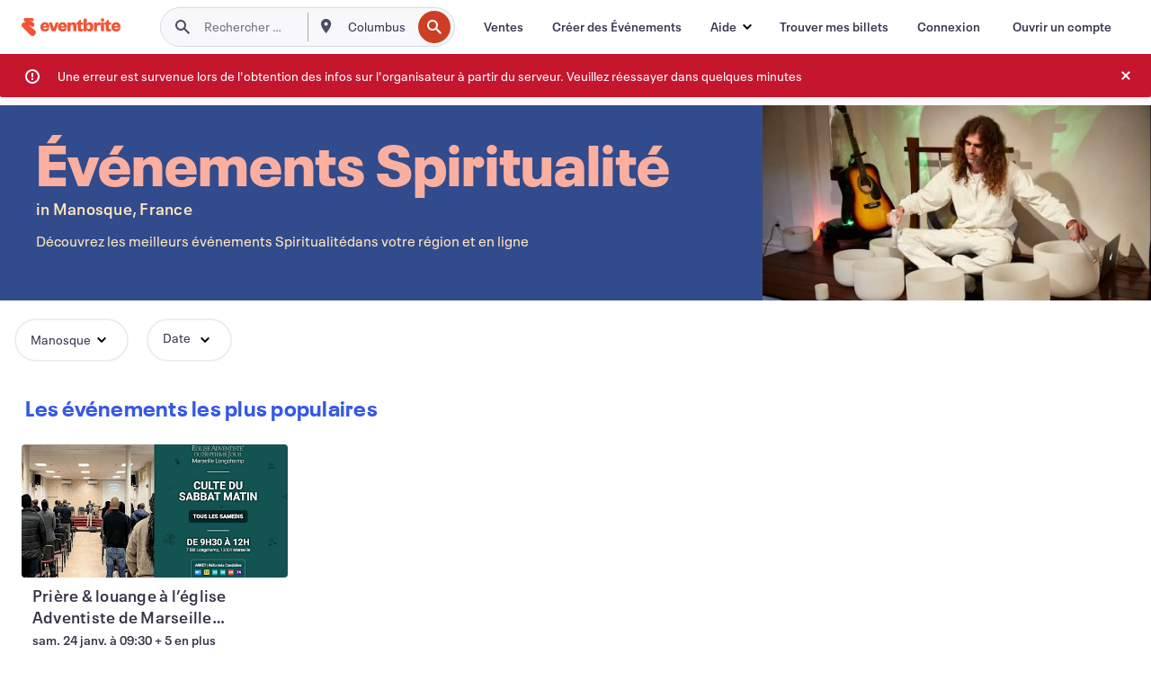

--- FILE ---
content_type: text/html
request_url: https://www.eventbrite.fr/b/france--manosque/spirituality/
body_size: 28742
content:







<!DOCTYPE html>
    <html xmlns="http://www.w3.org/1999/xhtml" xmlns:fb="http://ogp.me/ns/fb#" lang="fr-fr" translate="no">

    <head>
        <title>
    Événements Spiritualité et Renaissance à Manosque, France - Explorez Votre Esprit | Eventbrite
</title>

        <meta charset="utf-8" />
        <meta http-equiv="X-UA-Compatible" content="IE=edge,chrome=1">
        <meta http-equiv="Content-Language" content="fr" />

        <link rel="preconnect" href="https://cdn.evbstatic.com" />
        <link rel="dns-prefetch" href="https://cdn.evbstatic.com" />

        <link rel="preconnect" href="https://img.evbuc.com" />
        <link rel="dns-prefetch" href="https://img.evbuc.com" />

        <link rel="preconnect" href="https://cdntranscend.eventbrite.com" />
        <link rel="dns-prefetch" href="https://cdntranscend.eventbrite.com" />
        <link rel="preconnect" href="https://synctranscend.eventbrite.com" />
        <link rel="dns-prefetch" href="https://synctranscend.eventbrite.com" />

        <link rel="preconnect" href="https://cdn.branch.io" />
        <link rel="dns-prefetch" href="https://cdn.branch.io" />

        <link rel="preconnect" href="https://www.googletagmanager.com" />
        <link rel="dns-prefetch" href="https://www.googletagmanager.com" />

        

    <link rel="icon" type="image/png" href="https://cdn.evbstatic.com/s3-build/prod/21067389226-rc2026-01-13_20.04-py27-8a375b0/django/images/favicons/favicon-32x32.png" sizes="32x32">
    <link rel="icon" type="image/png" href="https://cdn.evbstatic.com/s3-build/prod/21067389226-rc2026-01-13_20.04-py27-8a375b0/django/images/favicons/favicon-194x194.png" sizes="194x194">
    <link rel="icon" type="image/png" href="https://cdn.evbstatic.com/s3-build/prod/21067389226-rc2026-01-13_20.04-py27-8a375b0/django/images/favicons/favicon-96x96.png" sizes="96x96">
    <link rel="icon" type="image/png" href="https://cdn.evbstatic.com/s3-build/prod/21067389226-rc2026-01-13_20.04-py27-8a375b0/django/images/favicons/android-chrome-192x192.png" sizes="192x192">
    <link rel="icon" type="image/png" href="https://cdn.evbstatic.com/s3-build/prod/21067389226-rc2026-01-13_20.04-py27-8a375b0/django/images/favicons/favicon-16x16.png" sizes="16x16">
    <link rel="shortcut icon" href="https://cdn.evbstatic.com/s3-build/prod/21067389226-rc2026-01-13_20.04-py27-8a375b0/django/images/favicons/favicon.ico">

<link rel="mask-icon" href="https://cdn.evbstatic.com/s3-build/prod/21067389226-rc2026-01-13_20.04-py27-8a375b0/django/images/favicons/safari-pinned-tab.svg" color="#f6682f">
<meta name="apple-mobile-web-app-title" content="Eventbrite">
<meta name="application-name" content="Eventbrite">
<meta name="msapplication-TileColor" content="#f6682f">
<meta name="msapplication-TileImage" content="https://cdn.evbstatic.com/s3-build/prod/21067389226-rc2026-01-13_20.04-py27-8a375b0/django/images/favicons/mstile-144x144.png">
<meta name="theme-color" content="#f6682f">

        <link rel="apple-touch-icon" href="https://cdn.evbstatic.com/s3-build/prod/21067389226-rc2026-01-13_20.04-py27-8a375b0/django/images/touch_icons/apple-touch-icon-180x180.png">


        
    <link rel="manifest" href="https://cdn.evbstatic.com/s3-build/prod/21067389226-rc2026-01-13_20.04-py27-8a375b0/django/images/favicons/manifest.webmanifest">


        <meta name="y_key" content="d92e23811007b438">
        <meta name="msvalidate.01" content="A9AB07B7E430E4608E0BC57AFA5004AA" />

        
    
        <meta property="fb:app_id" content="28218816837"/>
    
    <meta property="og:site_name" content="Eventbrite"/>
        <meta property="og:image" content="https://cdn.evbstatic.com/s3-build/prod/21067389226-rc2026-01-13_20.04-py27-8a375b0/django/images/logos/eb_orange_on_white_1200x630.png"/>
        <meta property="og:image:width" content="1200" />
        <meta property="og:image:height" content="1200" />
    <meta property="og:title" content="Événements Spiritualité et Renaissance à Manosque, France - Explorez Votre Esprit | Eventbrite" />
        <meta property="og:description" content="Vous êtes à la recherche d&#39;événements spiritualité à Manosque  ? Que vous soyez nouveau dans le coin ou pas, ou juste de passage, vous trouverez certainement sur Eventbrite une activité susceptible de vous intéresser." />
    <meta property="og:url" content="https://www.eventbrite.fr/b/france--manosque/spirituality/"/>

        <meta property="og:type" content="website" />
    <!--The default time to live is 7 days, we are bumping to 9 days to test if this reduces crawler traffic,
    documented in ticket EB-85484-->
    <meta property="og:ttl" content="777600">


    
    <meta name="twitter:card" content="summary_large_image" />
    <meta name="twitter:site" content="@eventbrite" />
    <meta name="twitter:title" content="Événements Spiritualité et Renaissance à Manosque, France - Explorez Votre Esprit | Eventbrite" />
        <meta name="twitter:description" content="Vous êtes à la recherche d&#39;événements spiritualité à Manosque  ? Que vous soyez nouveau dans le coin ou pas, ou juste de passage, vous trouverez certainement sur Eventbrite une activité susceptible de vous intéresser." />




        


        


        
        

        <link rel="preconnect" href="https://cdn.evbstatic.com/s3-build/fe/build/discover--10.8.4--eds-4.3.143.css" /><link  rel="stylesheet" type="text/css" href="https://cdn.evbstatic.com/s3-build/fe/build/discover--10.8.4--eds-4.3.143.css" />
<link rel="preconnect" href="https://cdn.evbstatic.com/s3-build/fe/dist/fonts/1.0.1/styles/fonts.css" /><link  rel="stylesheet" type="text/css" href="https://cdn.evbstatic.com/s3-build/fe/dist/fonts/1.0.1/styles/fonts.css" />
<link rel="preconnect" href="https://cdn.evbstatic.com/s3-build/fe/dist/fonts-extended/1.0.1/styles/fonts-extended.css" /><link  rel="stylesheet" type="text/css" href="https://cdn.evbstatic.com/s3-build/fe/dist/fonts-extended/1.0.1/styles/fonts-extended.css" />
        <link data-chunk="discover" rel="stylesheet" href="https://cdn.evbstatic.com/s3-build/fe/build/discover.2b1d2d47fd54c9e5f643.css">
<link data-chunk="categoryBrowse" rel="stylesheet" href="https://cdn.evbstatic.com/s3-build/fe/build/4197.566a062242fffe530fb4.css">
<link data-chunk="categoryBrowse" rel="stylesheet" href="https://cdn.evbstatic.com/s3-build/fe/build/8297.58b6d0672d9c37c86d78.css">
<link data-chunk="categoryBrowse" rel="stylesheet" href="https://cdn.evbstatic.com/s3-build/fe/build/6111.594da311d93a4555d7f7.css">
<link data-chunk="categoryBrowse" rel="stylesheet" href="https://cdn.evbstatic.com/s3-build/fe/build/259.229d7142c3e8d8b3a09e.css">
<link data-chunk="categoryBrowse" rel="stylesheet" href="https://cdn.evbstatic.com/s3-build/fe/build/6709.53b29a60bcf2f51d4499.css">
<link data-chunk="containers-CategoryBrowseHeaderContainer" rel="stylesheet" href="https://cdn.evbstatic.com/s3-build/fe/build/635.1bc229df2e59460db4f2.css">

        






<script>
    /*global document, window */

var checkoutExternalUrls = [
    '/checkout-external',
    '/tickets-external',
    '/signin/checkout',
];

window.EB = window.EB || {};

window.EB.TranscendConsent = (function () {
    return {
        shouldDisableTranscend: function () {
            if(this.isEmbeddableContent()){
                return true;
            }
            try {
                return this.isCheckoutOrIframe();
            } catch (e) {
                return true;
            }
        },
        isEmbeddableContent: function () {
            return this.isEmbeddableStructuredContent();
        },
        isEmbeddableStructuredContent: function () {
            var structuredContenEmbeddableUrls = [
                '/structured_content/widgets',
            ];
            if(structuredContenEmbeddableUrls.find(function(url){
                return window.location.pathname.indexOf(url) !== -1;
            })){
                return true;
            }
            return false;
        },
        isCheckoutOrIframe: function () {
            return (
                checkoutExternalUrls.indexOf(window.location.pathname) >= 0 ||
                this.isInsideIframe()
            );
        },
        isInsideIframe: function () {
            try {
                return window.self !== window.top;
            } catch (e) {
                return true;
            }
        },
        isNonTld: function () {
            try {
                return !['evbdev', 'evbqa', 'eventbrite'].find(
                    (env) => window.parent.location.hostname.indexOf(env) >= 0,
                );
            } catch (e) {
                return true;
            }
        },
        isInsideNonTldIframe: function () {
            return this.isInsideIframe() && this.isNonTld();
        },
    };
})();

</script>

<script type="text/javascript">
    // Define dataLayer and the gtag function.
    window.dataLayer = window.dataLayer || [];
    if (typeof gtag !== 'function') function gtag(){ dataLayer.push(arguments); }
    gtag('set', 'developer_id.dOGRkZj', true);

    // Passing ad click, client ID, and session ID information in URLs
    gtag('set', 'url_passthrough', true);
    
</script>

<!-- Transcend Consent Airgap Code-->
    <script
        data-cfasync="false"
        src="https://cdntranscend.eventbrite.com/cm/f2747157-cf59-4ef1-8703-018defe51764/airgap.js"
        data-sync-endpoint="https://synctranscend.eventbrite.com/consent-manager/f2747157-cf59-4ef1-8703-018defe51764"
        data-ui-z-index="550"
        data-tracker-overrides="[...] GoogleConsentMode:security_storage=Essential"
        data-protect-realms="self"
        data-ui-shadow-root="open"
        data-locale="fr-FR"
        data-local-sync="allow-network-observable"
></script>
<!-- END Transcend Consent Airgap Code -->


        

<script>
    const regimes = window.airgap && window.airgap.getRegimes ? window.airgap.getRegimes() : null;
    const defaultRegime = regimes ? regimes.values().next().value : "CPRA";
    console.log("Regime detected is "+ defaultRegime + ", loading transcend via core")
    
    if (!EB.TranscendConsent.shouldDisableTranscend()) {
      try{
        // Add the event listener
        window.airgap.addEventListener(
          'sync',
          () => {
            console.log("Sync done: Show banner")
            window.transcend.ready((transcend) => {
              transcend.autoShowConsentManager();
            })
          },
          { once: true } // we only want this to run on initial sync
        );
      }catch(error) {
        console.error("Failed to sync and load the banner")
      }  
    } else {
            console.log("Do not show banner")
    }
    dataLayer.push({ event: "transcendLoaded" });
</script>

        
    

        <script type="text/javascript">
        //<![CDATA[
        (function() {
            var ga = document.createElement('script'); ga.type = 'text/javascript'; ga.defer = true;
            ga.src = ('https:' == document.location.protocol ? 'https://ssl' : 'http://www') + '.google-analytics.com/ga.js';
            var s = document.getElementsByTagName('script')[0]; s.parentNode.insertBefore(ga, s);
        })();

        var _gaq = _gaq || [];
        //]]>
        </script>
        <script>
            (function(i,s,o,g,r,a,m){i['GoogleAnalyticsObject']=r;i[r]=i[r]||function(){
                (i[r].q=i[r].q||[]).push(arguments)},i[r].l=1*new Date();a=s.createElement(o),
                m=s.getElementsByTagName(o)[0];a.async=1;a.src=g;m.parentNode.insertBefore(a,m)
            })(window,document,'script','//www.google-analytics.com/analytics.js','ga');

            ga('create', 'UA-141520-1', {'allowLinker': true, 'cookieFlags': 'SameSite=None; Secure' }, 'auto');



            ga('set', 'forceSSL', true);
        </script>


        
    
        <!-- Google Tag Manager - Eventbrite - Main container-->
            <script type="text/javascript">
                window.dataLayer = window.dataLayer || [];
                dataLayer.push({
                    'dfaPartnerID': 'dfa_partner_id_not_set',
                    'publicUserID': ''
                });
                
        (function(w,d,s,l,i){w[l]=w[l]||[];w[l].push({'gtm.start':
        new Date().getTime(),event:'gtm.js'});var f=d.getElementsByTagName(s)[0],
        j=d.createElement(s),dl=l!='dataLayer'?'&l='+l:'';j.async=true;j.src=
        'https://www.googletagmanager.com/gtm.js?id='+i+dl;f.parentNode.insertBefore(j,f);
        })(window,document,'script','dataLayer','GTM-5P8FXJ');
        
            </script>
        <!-- End Google Tag Manager -->


        
    




        

<script type="text/javascript">

    var customActions = {
        SaveClicked: 'save_event',
    };
    var branchMedatata = { metadata : {} };
    //Adding user authenticated metatag

    (function(b,r,a,n,c,h,_,s,d,k){if(!b[n]||!b[n]._q){for(;s<_.length;)c(h,_[s++]);d=r.createElement(a);d.defer=1;d.src="https://cdn.branch.io/branch-latest.min.js";k=r.getElementsByTagName(a)[0];k.parentNode.insertBefore(d,k);b[n]=h}})(window,document,"script","branch",function(b,r){b[r]=function(){b._q.push([r,arguments])}},{_q:[],_v:1},"addListener applyCode autoAppIndex banner closeBanner closeJourney creditHistory credits data deepview deepviewCta first getCode init link logout redeem referrals removeListener sendSMS setBranchViewData setIdentity track validateCode trackCommerceEvent logEvent disableTracking".split(" "), 0);
        branch.init('key_live_epYrpbv3NngOvWj47OM81jmgCFkeYUlx' , branchMedatata, function(err, data) {branch.addListener(branchListener);});
        
    function branchListener(eventName, data) {

        var eventsToTrack = [
            'didShowJourney',
            'didClickJourneyCTA',
            'didClickJourneyClose',
        ]; // List of events to track

        if (eventName && data && data.journey_link_data && eventsToTrack.includes(eventName)){
            var journeyName = data.journey_link_data.journey_name + ' - ' + data.journey_link_data.view_name +' - ' + data.journey_link_data.journey_id;
            trackEventBranchIO(eventName, journeyName);    
        }
    }

    function trackEventBranchIO(eventName, journeyName){

        if(window && window.dataLayer){
            window.dataLayer.push({ 
            eventName, eventData: { journeyName }, 
            // Required:
            event: "track", 
            sendToHeap: true 
            });
        
        };
    }

    function addBranchIOMetatags(
        name,
        content,
        extraData = null,
    ){
        
        var metadata = {
            [name]: content,
            custom_action: customActions[name] ? customActions[name] : name,
        };

        //Keep userAuthenticated metadata

        //Adding metadata
        addMetadata(metadata);

        //Add extra data
        extraData && addMetadata(extraData);

        branch.track('pageview');        
    }   
    
   function addMetadata(branchData){
        if (document) {
            Object.entries(branchData).forEach(([key, value]) => {
                const meta = document.createElement('meta');
                meta.content = value;
                meta.name = 'branch:deeplink:' + key;
                document.head.appendChild(meta);
            });
        }
    }
</script>


        
            
    





<meta name="robots" content="noindex, nofollow, " />

    
    <meta name="description" content="Vous êtes à la recherche d&#39;événements spiritualité à Manosque  ? Que vous soyez nouveau dans le coin ou pas, ou juste de passage, vous trouverez certainement sur Eventbrite une activité susceptible de vous intéresser." />
        <meta name="viewport" content="initial-scale=1, width=device-width">

        

        
                
        
    </head>

    

    <body class="">
        
    
        <noscript>
            <iframe src="https://www.googletagmanager.com/ns.html?id=GTM-5P8FXJ"
            height="0" width="0" style="display:none;visibility:hidden"></iframe>
        </noscript>


        
    <div class="eds-g-grid eds-l-mar-top-2 eds-l-mar-bot-2 eds-hide" id="unsupported-browser-alert">
    <div class="eds-g-cell eds-g-cell-1-1">
        <div class="eds-notification-bar eds-notification-bar--warning">
            <span>
                Votre version Internet Explorer n'est plus prise en charge. Veuillez <a href="/support/articles/en_US/Troubleshooting/how-to-troubleshoot-internet-browser-issues" target="_blank">mettre à jour votre navigateur</a>.
            </span>
        </div>
    </div>
</div>
<script type='text/javascript'>
	function isItIE() {
	  user_agent = navigator.userAgent;
	  var is_it_ie = user_agent.indexOf("MSIE ") > -1 || user_agent.indexOf("Trident/") > -1;
	  return is_it_ie;
	}
	if (isItIE()){
        var alert = document.getElementById('unsupported-browser-alert');
        var newClasses = alert.className.split('eds-hide').join('');
        alert.className = newClasses;
	}
</script>


        
            <div id="root"><div class="eds-structure eds-structure--min-height" data-spec="eds-structure"><div class="eds-structure__header"><header class="GlobalNav-module__main___jfEt2 GlobalNav-module__withSearchDropdown___GARO5"><nav aria-label="Navigation Principale" data-testid="global-nav" class="GlobalNav-module__navContainer___3so1o"><div class="GlobalNav-module__navWrapper___1bK0r"><div class="GlobalNav-module__mobileNavTopSection___3piCz"><div class="GlobalNav-module__logo___1m77E" tabindex="-1"><a href="https://www.eventbrite.fr/" aria-label="Accueil" style="background-color:transparent" class="Logo-module__desktop___34U8a" tabindex="0" data-heap-id="seo-global-nav-logo-desktop-click"><i class="eds-vector-image eds-brand--small eds-vector-image--ui-orange eds-vector-image--block eds-vector-image-size--reset" title="Eventbrite" data-spec="icon" data-testid="icon" style="height:auto;width:110px"><svg id="logo-wordmark-brand_svg__Layer_1" x="0" y="0" viewBox="0 0 2300 400.8" xml:space="preserve"><style>
        .logo-wordmark-brand_svg__st3{fill:#221d19}
    </style><g><g><path class="logo-wordmark-brand_svg__st3" d="M794 99.5l-43.2 123H749l-43.1-123h-75.6l73.8 198h85.8l73.8-198zM1204.1 94.1c-29.8 0-53.4 13.3-64 35.1V99.5h-72v198.1h72v-97.3c0-29.8 9.8-49.3 34.2-49.3 21.8 0 29.4 14.2 29.4 41.3v105.2h72V173.2c0-41.3-17.4-79.1-71.6-79.1zM1753.1 134.6V99.5h-72v198.1h72V207c0-33.3 16.5-47.7 43.1-47.7 13.8 0 28.9 2.7 38.7 8.5v-68c-4.9-4-15.6-7.6-27.6-7.6-26.2 0-47.1 20.2-54.2 42.4zM1846.9 99.5h72v198.1h-72z"></path><circle class="logo-wordmark-brand_svg__st3" cx="1882.9" cy="44.9" r="40.7"></circle><path class="logo-wordmark-brand_svg__st3" d="M2028.9 221.5v-72.4h51.6V99.4h-51.6V44.8h-43.2c0 30.2-24.5 54.6-54.7 54.6v49.7h26.7v93.2c0 46.7 31.5 60.4 64.9 60.4 27.1 0 44.4-6.7 59.6-17.8v-46.6c-12 4.9-21.8 6.7-30.6 6.7-14.7.1-22.7-6.6-22.7-23.5zM1402 245.1s-.1 0 0 0h-.2c-14.6 0-22.5-6.7-22.5-23.5v-72.4h51.6V99.4h-51.6V44.8h-43.2c0 30.2-24.5 54.6-54.7 54.6h-.1v49.7h26.7v93.2c0 46.7 31.5 60.4 64.9 60.4 27.1 0 44.4-6.7 59.6-17.8v-46.6c-11.9 4.9-21.7 6.8-30.5 6.8zM1402 245.1h-.1.1c-.1 0 0 0 0 0zM543.9 94.2c-61.7 0-107.9 44.9-107.9 107.5 0 63.1 45.3 101.3 108.8 101.3 57.7 0 92.2-30.1 100.4-76h-59.1c-6.7 15.5-19.1 22.2-38.6 22.2-21.8 0-39.5-11.5-41.3-36h139v-20c-.1-53.7-35.2-99-101.3-99zM507 178.6c2.7-18.7 12.9-32.9 36-32.9 21.3 0 32.9 15.1 33.8 32.9H507zM954.1 94.2c-61.7 0-107.9 44.9-107.9 107.5 0 63.1 45.3 101.3 108.8 101.3 57.7 0 92.2-30.1 100.4-76h-59.1c-6.7 15.5-19.1 22.2-38.6 22.2-21.8 0-39.5-11.5-41.3-36h139v-20c0-53.7-35.1-99-101.3-99zm-36.9 84.4c2.7-18.7 12.9-32.9 36-32.9 21.3 0 32.9 15.1 33.8 32.9h-69.8zM2300 193.2c0-53.7-35.1-99-101.3-99-61.7 0-107.9 44.9-107.9 107.5 0 63.1 45.3 101.3 108.8 101.3 57.7 0 92.2-30.1 100.4-76h-59.1c-6.7 15.5-19.1 22.2-38.6 22.2-21.8 0-39.5-11.5-41.3-36h139v-20zm-138.1-14.6c2.7-18.7 12.9-32.9 36-32.9 21.3 0 32.9 15.1 33.8 32.9h-69.8zM1582 93.8c-33.3 0-55.6 16-65.4 39.6v-116h-72v280.1h55.6l12.4-34.2c11.1 24 36 39.6 68 39.6 59.6 0 89.4-45.8 89.4-104.5 0-58.4-29.8-104.6-88-104.6zm-25.3 153.4c-24.5 0-40-18.7-40-47.6V197c0-28.5 15.6-47.1 40-47.1 28 0 40.9 20 40.9 48.5 0 28.8-12.9 48.8-40.9 48.8z"></path></g><path class="logo-wordmark-brand_svg__st3" d="M302.8 269L170.1 165.6c-2.2-1.7.1-5.1 2.5-3.7l51.8 29c23.5 13.2 53.2 5.5 67.4-17.3 15-24.1 7.1-55.8-17.5-70l-76-43.9c-2.4-1.4-.6-5.1 2-4l34.9 14c.1 0 .9.3 1.2.4 3.7 1.3 7.7 2 11.8 2 18.9 0 34.5-15 35.8-32.8C285.7 16.1 268.1 0 247 0H85.6C64.9 0 47.4 16.9 47.7 37.6c.1 11 5.1 20.8 12.8 27.5 5.8 5.1 25.4 20.7 34.7 28.2 1.7 1.3.7 4-1.4 4H61.5C27.5 97.5 0 125.1 0 159.1c0 17.2 7 32.7 18.4 44l187.1 177.8c13.2 12.3 31 19.9 50.5 19.9 41 0 74.2-33.2 74.2-74.2-.1-23.2-10.7-44-27.4-57.6z"></path></g></svg><span class="eds-is-hidden-accessible">Eventbrite</span></i></a><a href="https://www.eventbrite.fr/" aria-label="Accueil" style="background-color:transparent" class="Logo-module__mobile___2HSZd" tabindex="0" data-heap-id="seo-global-nav-logo-mobile-click"><i class="eds-vector-image eds-brand--small eds-vector-image--ui-orange eds-vector-image--block eds-vector-image-size--reset" title="Eventbrite" data-spec="icon" data-testid="icon" style="height:24px;width:24px"><svg id="logo-e-brand_svg__Layer_1" x="0" y="0" viewBox="0 0 1000 1213.9" xml:space="preserve"><style></style><g><path d="M917 814.9L515.3 501.7c-6.7-5.1.2-15.4 7.5-11.3l156.9 87.9c71.1 39.9 161 16.8 204.1-52.4 45.4-73 21.4-169.1-53.2-212.2L600.4 180.6c-7.3-4.3-1.9-15.3 6-12.2l105.8 42.3c.2.1 2.7 1 3.7 1.3 11.2 3.9 23.3 6.1 35.9 6.1 57.4 0 104.5-45.4 108.6-99.4C865.5 48.9 812 0 748.2 0h-489c-62.8 0-115.5 51.3-114.7 113.9.4 33.3 15.3 63 38.7 83.4 17.6 15.3 76.9 62.8 105.1 85.3 5 4 2.2 12.1-4.3 12.1h-97.9C83.2 295.3 0 378.9 0 482c0 52.1 21.3 99.2 55.6 133.1l566.6 538.5c40.1 37.4 93.9 60.3 153.1 60.3 124.1 0 224.7-100.6 224.7-224.7 0-70.3-32.4-133.1-83-174.3z" fill="#221d19"></path></g></svg><span class="eds-is-hidden-accessible">Eventbrite</span></i></a></div><div class="GlobalNav-module__mobileNavLinks___3XK3A"><ul class="GlobalNav-module__mobileNavLinkContainer___2IozU"><li class="GlobalNav-module__mobileNavListLink___3VHlx"><a class="NavLink-module__main___3_J-1 GlobalNav-module__mobileLogin___3ohFw" href="https://www.eventbrite.fr/signin/signup/?referrer=%2Fmytickets" data-testid="navLink" aria-label="Trouver mes billets" data-heap-id="seo-global-nav-link-find-my-tickets-click"><span aria-label="Trouver mes billets">Trouver mes billets</span></a></li><li class="GlobalNav-module__mobileNavListLink___3VHlx"><a class="NavLink-module__main___3_J-1 GlobalNav-module__mobileLogin___3ohFw" href="https://www.eventbrite.fr/signin/?referrer=%2Fb%2Ffrance--manosque%2Fspirituality%2F" data-testid="navLink" aria-label="Connexion" data-heap-id="seo-global-nav-link-login-click" rel="nofollow"><span aria-label="Connexion">Connexion</span></a></li><li class="GlobalNav-module__mobileNavListLink___3VHlx"><a class="NavLink-module__main___3_J-1 GlobalNav-module__mobileSignup___1625C" href="https://www.eventbrite.fr/signin/signup/?referrer=%2Fb%2Ffrance--manosque%2Fspirituality%2F" data-testid="navLink" aria-label="Ouvrir un compte" data-heap-id="seo-global-nav-link-signup-click" rel="nofollow"><span aria-label="Ouvrir un compte">Ouvrir un compte</span></a></li><li data-heap-id="seo-global-nav-dropdown-mobile-click" class="MobileDropdown-module__mobileDropdown___1-DuJ" tabindex="0"><i class="Icon_root__1kdkz Icon_icon-small__1kdkz" aria-hidden="true"><svg xmlns="http://www.w3.org/2000/svg" width="24" height="24" fill="#3A3247" viewBox="0 0 24 24"><path d="M20 5H4v2h16zM4 11h16v2H4zm0 6h16v2H4z" clip-rule="evenodd"></path></svg></i><i class="Icon_root__1kdkz Icon_icon-small__1kdkz" aria-hidden="true"><svg xmlns="http://www.w3.org/2000/svg" width="24" height="24" fill="#3A3247" viewBox="0 0 24 24"><path d="m13.4 12 3.5-3.5-1.4-1.4-3.5 3.5-3.5-3.5-1.4 1.4 3.5 3.5-3.5 3.5 1.4 1.4 3.5-3.5 3.5 3.5 1.4-1.4z"></path></svg></i><ul class="Dropdown-module__dropdown___3wMWo" aria-label="sous-menu" data-testid="global-nav-dropdown"><li data-testid="link-container__level1" class="Dropdown-module__navLinkContainer___IFjfQ"><a class="NavLink-module__main___3_J-1 nav-link__dropdown nav-link__dropdpown__level1" href="https://www.eventbrite.fr/d/local/events/" data-testid="navLink" aria-label="Trouver des Événements" data-heap-id="seo-global-nav-link-find-events-click"><span data-testid="navLink-icon" class=""><i class="Icon_root__1kdkz Icon_icon-small__1kdkz" aria-hidden="true"><i class="Icon_root__1kdkz Icon_icon-small__1kdkz" aria-hidden="true"><svg xmlns="http://www.w3.org/2000/svg" width="24" height="24" fill="#3A3247" viewBox="0 0 24 24"><path d="M10 13h4v-2h-4zm6 5h-.413c-.603-1.437-1.833-2.424-3.587-2.424S9.016 16.563 8.413 18H8V6h.413C9.016 7.437 10.246 8.424 12 8.424S14.984 7.437 15.587 6H16zM14 4s0 2.424-2 2.424S10 4 10 4H6v16h4s0-2.424 2-2.424S14 20 14 20h4V4z" clip-rule="evenodd"></path></svg></i></i></span><span aria-label="Trouver des Événements">Trouver des Événements</span></a></li><li class="NestedDropdownItem-module__nestedDropdownTrigger___3e99X" tabindex="-1"><span data-heap-id="seo-global-nav-dropdown-create-events-click" class="NestedDropdownItem-module__titleContainer___28qcS" tabindex="0"><span class="NestedDropdownItem-module__iconContainer___1eN6Z"><i class="eds-vector-image eds-icon--small" data-spec="icon" data-testid="icon" aria-hidden="true"><i class="Icon_root__1kdkz Icon_icon-small__1kdkz" aria-hidden="true"><svg xmlns="http://www.w3.org/2000/svg" width="24" height="24" fill="#3A3247" viewBox="0 0 24 24"><path d="M17 6.5v-2h-2v2H9v-2H7v2H5v13h14v-13zm0 11H7v-7h10v8z" clip-rule="evenodd"></path></svg></i></i></span><span>Créer des Événements</span><span class="NestedDropdownItem-module__arrowIcons___2NwH6"><i class="eds-vector-image eds-icon--small" data-spec="icon" data-testid="icon" aria-hidden="true"><svg id="chevron-up-chunky_svg__eds-icon--chevron-up-chunky_svg" x="0" y="0" viewBox="0 0 24 24" xml:space="preserve"><path id="chevron-up-chunky_svg__eds-icon--chevron-up-chunky_base" fill-rule="evenodd" clip-rule="evenodd" d="M17 13.8l-5-5-5 5 1.4 1.4 3.6-3.6 3.6 3.6z"></path></svg></i><i class="eds-vector-image eds-icon--small" data-spec="icon" data-testid="icon" aria-hidden="true"><svg id="chevron-down-chunky_svg__eds-icon--chevron-down-chunky_svg" x="0" y="0" viewBox="0 0 24 24" xml:space="preserve"><path id="chevron-down-chunky_svg__eds-icon--chevron-down-chunky_base" fill-rule="evenodd" clip-rule="evenodd" d="M7 10.2l5 5 5-5-1.4-1.4-3.6 3.6-3.6-3.6z"></path></svg></i></span></span><ul class="NestedDropdownItem-module__submenu___3TV4u" aria-label="sous-menu"><li data-heap-id="seo-global-nav-dropdown-solutions-click" tabindex="0" class="SecondaryDropdown-module__secondaryDropdownTrigger___2tgnG" data-globalnav-text="Solutions"><span class="SecondaryDropdown-module__titleContainer___2j-cS"><span>Solutions</span><span class="SecondaryDropdown-module__iconContainer___14tna"><i class="eds-vector-image eds-icon--small" data-spec="icon" data-testid="icon" aria-hidden="true"><svg id="chevron-right-chunky_svg__eds-icon--chevron-right-chunky_svg" x="0" y="0" viewBox="0 0 24 24" xml:space="preserve"><path id="chevron-right-chunky_svg__eds-icon--chevron-right-chunky_base" fill-rule="evenodd" clip-rule="evenodd" d="M10.2 17l5-5-5-5-1.4 1.4 3.6 3.6-3.6 3.6z"></path></svg></i></span></span><ul class="SecondaryDropdown-module__secondaryDropdown___3kH0U"><button tabindex="0"><svg id="chevron-left-chunky_svg__eds-icon--chevron-left-chunky_svg" x="0" y="0" viewBox="0 0 24 24" xml:space="preserve"><path id="chevron-left-chunky_svg__eds-icon--chevron-left-chunky_base" fill-rule="evenodd" clip-rule="evenodd" d="M13.8 7l-5 5 5 5 1.4-1.4-3.6-3.6 3.6-3.6z"></path></svg>Solutions</button><li class="SecondaryDropdown-module__navLinkContainer___1UKfq"><a class="NavLink-module__main___3_J-1 nav-link__dropdown" href="https://www.eventbrite.fr/l/sell-tickets/" data-testid="navLink" aria-label="Billetterie de l&#x27;Événement" data-heap-id="seo-global-nav-link-event-ticketing-click"><span aria-label="Billetterie de l&#x27;Événement">Billetterie de l&#x27;Événement</span></a></li><li class="SecondaryDropdown-module__navLinkContainer___1UKfq"><a class="NavLink-module__main___3_J-1 nav-link__dropdown" href="https://www.eventbrite.fr/organizer/features/event-marketing-platform/" data-testid="navLink" aria-label="Plateforme de Marketing Événementiel" data-heap-id="seo-global-nav-link-marketing-suite-click"><span aria-label="Plateforme de Marketing Événementiel">Plateforme de Marketing Événementiel</span></a></li><li class="SecondaryDropdown-module__navLinkContainer___1UKfq"><a class="NavLink-module__main___3_J-1 nav-link__dropdown" href="https://www.eventbrite.fr/l/eventbrite-ads/" data-testid="navLink" aria-label="Pubs Eventbrite" data-heap-id="seo-global-nav-link-eventbrite-ads-click"><span aria-label="Pubs Eventbrite">Pubs Eventbrite</span></a></li><li class="SecondaryDropdown-module__navLinkContainer___1UKfq"><a class="NavLink-module__main___3_J-1 nav-link__dropdown" href="https://www.eventbrite.fr/l/event-payment/" data-testid="navLink" aria-label="Paiements" data-heap-id="seo-global-nav-link-payments-click"><span aria-label="Paiements">Paiements</span></a></li></ul></li><li data-heap-id="seo-global-nav-dropdown-industry-click" tabindex="0" class="SecondaryDropdown-module__secondaryDropdownTrigger___2tgnG" data-globalnav-text="Industry"><span class="SecondaryDropdown-module__titleContainer___2j-cS"><span>Secteur</span><span class="SecondaryDropdown-module__iconContainer___14tna"><i class="eds-vector-image eds-icon--small" data-spec="icon" data-testid="icon" aria-hidden="true"><svg id="chevron-right-chunky_svg__eds-icon--chevron-right-chunky_svg" x="0" y="0" viewBox="0 0 24 24" xml:space="preserve"><path id="chevron-right-chunky_svg__eds-icon--chevron-right-chunky_base" fill-rule="evenodd" clip-rule="evenodd" d="M10.2 17l5-5-5-5-1.4 1.4 3.6 3.6-3.6 3.6z"></path></svg></i></span></span><ul class="SecondaryDropdown-module__secondaryDropdown___3kH0U"><button tabindex="0"><svg id="chevron-left-chunky_svg__eds-icon--chevron-left-chunky_svg" x="0" y="0" viewBox="0 0 24 24" xml:space="preserve"><path id="chevron-left-chunky_svg__eds-icon--chevron-left-chunky_base" fill-rule="evenodd" clip-rule="evenodd" d="M13.8 7l-5 5 5 5 1.4-1.4-3.6-3.6 3.6-3.6z"></path></svg>Secteur</button><li class="SecondaryDropdown-module__navLinkContainer___1UKfq"><a class="NavLink-module__main___3_J-1 nav-link__dropdown" href="https://www.eventbrite.fr/l/music/" data-testid="navLink" aria-label="Musique" data-heap-id="seo-global-nav-link-music-click"><span aria-label="Musique">Musique</span></a></li><li class="SecondaryDropdown-module__navLinkContainer___1UKfq"><a class="NavLink-module__main___3_J-1 nav-link__dropdown" href="https://www.eventbrite.fr/organizer/event-industry/food-drink-event-ticketing/" data-testid="navLink" aria-label="Nourriture et Boisson" data-heap-id="seo-global-nav-link-food-&amp;-beverage-click"><span aria-label="Nourriture et Boisson">Nourriture et Boisson</span></a></li><li class="SecondaryDropdown-module__navLinkContainer___1UKfq"><a class="NavLink-module__main___3_J-1 nav-link__dropdown" href="https://www.eventbrite.fr/organizer/event-industry/performing-arts/" data-testid="navLink" aria-label="Arts de la scène" data-heap-id="seo-global-nav-link-performing-arts-click"><span aria-label="Arts de la scène">Arts de la scène</span></a></li><li class="SecondaryDropdown-module__navLinkContainer___1UKfq"><a class="NavLink-module__main___3_J-1 nav-link__dropdown" href="https://www.eventbrite.fr/l/npo/" data-testid="navLink" aria-label="Œuvres de bienfaisance" data-heap-id="seo-global-nav-link-charity-&amp;-causes-click"><span aria-label="Œuvres de bienfaisance">Œuvres de bienfaisance</span></a></li><li class="SecondaryDropdown-module__navLinkContainer___1UKfq"><a class="NavLink-module__main___3_J-1 nav-link__dropdown" href="https://www.eventbrite.fr/organizer/event-format/host-retail-events/" data-testid="navLink" aria-label="Ventes" data-heap-id="seo-global-nav-link-retail-click"><span aria-label="Ventes">Ventes</span></a></li></ul></li><li data-heap-id="seo-global-nav-dropdown-event-types-click" tabindex="0" class="SecondaryDropdown-module__secondaryDropdownTrigger___2tgnG" data-globalnav-text="Event Types"><span class="SecondaryDropdown-module__titleContainer___2j-cS"><span>Types d&#x27;événement</span><span class="SecondaryDropdown-module__iconContainer___14tna"><i class="eds-vector-image eds-icon--small" data-spec="icon" data-testid="icon" aria-hidden="true"><svg id="chevron-right-chunky_svg__eds-icon--chevron-right-chunky_svg" x="0" y="0" viewBox="0 0 24 24" xml:space="preserve"><path id="chevron-right-chunky_svg__eds-icon--chevron-right-chunky_base" fill-rule="evenodd" clip-rule="evenodd" d="M10.2 17l5-5-5-5-1.4 1.4 3.6 3.6-3.6 3.6z"></path></svg></i></span></span><ul class="SecondaryDropdown-module__secondaryDropdown___3kH0U"><button tabindex="0"><svg id="chevron-left-chunky_svg__eds-icon--chevron-left-chunky_svg" x="0" y="0" viewBox="0 0 24 24" xml:space="preserve"><path id="chevron-left-chunky_svg__eds-icon--chevron-left-chunky_base" fill-rule="evenodd" clip-rule="evenodd" d="M13.8 7l-5 5 5 5 1.4-1.4-3.6-3.6 3.6-3.6z"></path></svg>Types d&#x27;événement</button><li class="SecondaryDropdown-module__navLinkContainer___1UKfq"><a class="NavLink-module__main___3_J-1 nav-link__dropdown" href="https://www.eventbrite.fr/organizer/event-type/music-venues/" data-testid="navLink" aria-label="Concerts" data-heap-id="seo-global-nav-link-concerts-click"><span aria-label="Concerts">Concerts</span></a></li><li class="SecondaryDropdown-module__navLinkContainer___1UKfq"><a class="NavLink-module__main___3_J-1 nav-link__dropdown" href="https://www.eventbrite.fr/organizer/event-type/create-a-workshop/" data-testid="navLink" aria-label="Cours et ateliers" data-heap-id="seo-global-nav-link-classes-&amp;-workshops-click"><span aria-label="Cours et ateliers">Cours et ateliers</span></a></li><li class="SecondaryDropdown-module__navLinkContainer___1UKfq"><a class="NavLink-module__main___3_J-1 nav-link__dropdown" href="https://www.eventbrite.fr/organizer/event-type/festival-solutions/" data-testid="navLink" aria-label="Festivals et Foires" data-heap-id="seo-global-nav-link-festivals-&amp;-fairs-click"><span aria-label="Festivals et Foires">Festivals et Foires</span></a></li><li class="SecondaryDropdown-module__navLinkContainer___1UKfq"><a class="NavLink-module__main___3_J-1 nav-link__dropdown" href="https://www.eventbrite.fr/l/conferences/" data-testid="navLink" aria-label="Conférences" data-heap-id="seo-global-nav-link-conferences-click"><span aria-label="Conférences">Conférences</span></a></li><li class="SecondaryDropdown-module__navLinkContainer___1UKfq"><a class="NavLink-module__main___3_J-1 nav-link__dropdown" href="https://www.eventbrite.fr/organizer/event-type/eventbrite-for-business/" data-testid="navLink" aria-label="Événements professionnels" data-heap-id="seo-global-nav-link-corporate-events-click"><span aria-label="Événements professionnels">Événements professionnels</span></a></li><li class="SecondaryDropdown-module__navLinkContainer___1UKfq"><a class="NavLink-module__main___3_J-1 nav-link__dropdown" href="https://www.eventbrite.fr/organizer/event-type/virtual-events-platform/" data-testid="navLink" aria-label="Événements En Ligne" data-heap-id="seo-global-nav-link-online-events-click"><span aria-label="Événements En Ligne">Événements En Ligne</span></a></li></ul></li><li data-heap-id="seo-global-nav-dropdown-blog-click" tabindex="0" class="SecondaryDropdown-module__secondaryDropdownTrigger___2tgnG" data-globalnav-text="Blog"><span class="SecondaryDropdown-module__titleContainer___2j-cS"><span>Blog</span><span class="SecondaryDropdown-module__iconContainer___14tna"><i class="eds-vector-image eds-icon--small" data-spec="icon" data-testid="icon" aria-hidden="true"><svg id="chevron-right-chunky_svg__eds-icon--chevron-right-chunky_svg" x="0" y="0" viewBox="0 0 24 24" xml:space="preserve"><path id="chevron-right-chunky_svg__eds-icon--chevron-right-chunky_base" fill-rule="evenodd" clip-rule="evenodd" d="M10.2 17l5-5-5-5-1.4 1.4 3.6 3.6-3.6 3.6z"></path></svg></i></span></span><ul class="SecondaryDropdown-module__secondaryDropdown___3kH0U"><button tabindex="0"><svg id="chevron-left-chunky_svg__eds-icon--chevron-left-chunky_svg" x="0" y="0" viewBox="0 0 24 24" xml:space="preserve"><path id="chevron-left-chunky_svg__eds-icon--chevron-left-chunky_base" fill-rule="evenodd" clip-rule="evenodd" d="M13.8 7l-5 5 5 5 1.4-1.4-3.6-3.6 3.6-3.6z"></path></svg>Blog</button><li class="SecondaryDropdown-module__navLinkContainer___1UKfq"><a class="NavLink-module__main___3_J-1 nav-link__dropdown" href="https://www.eventbrite.fr/blog/category/tips-and-guides/" data-testid="navLink" aria-label="Conseils et Guides" data-heap-id="seo-global-nav-link-tips-&amp;-guides-click"><span aria-label="Conseils et Guides">Conseils et Guides</span></a></li><li class="SecondaryDropdown-module__navLinkContainer___1UKfq"><a class="NavLink-module__main___3_J-1 nav-link__dropdown" href="https://www.eventbrite.fr/blog/category/news-and-trends/" data-testid="navLink" aria-label="Nouveautés et Tendances" data-heap-id="seo-global-nav-link-news-&amp;-trends-click"><span aria-label="Nouveautés et Tendances">Nouveautés et Tendances</span></a></li><li class="SecondaryDropdown-module__navLinkContainer___1UKfq"><a class="NavLink-module__main___3_J-1 nav-link__dropdown" href="https://www.eventbrite.fr/blog/category/community/" data-testid="navLink" aria-label="Événement communautaire" data-heap-id="seo-global-nav-link-community-click"><span aria-label="Événement communautaire">Événement communautaire</span></a></li><li class="SecondaryDropdown-module__navLinkContainer___1UKfq"><a class="NavLink-module__main___3_J-1 nav-link__dropdown" href="https://www.eventbrite.fr/blog/category/tools-and-features/" data-testid="navLink" aria-label="Outils et Fonctionnalités" data-heap-id="seo-global-nav-link-tools-&amp;-features-click"><span aria-label="Outils et Fonctionnalités">Outils et Fonctionnalités</span></a></li></ul></li></ul></li><li data-testid="link-container__level1" class="Dropdown-module__navLinkContainer___IFjfQ"><a class="NavLink-module__main___3_J-1 nav-link__dropdown nav-link__dropdpown__level1" href="https://www.eventbrite.fr/organizer/overview/" data-testid="navLink" aria-label="Créer des Événements" data-heap-id="seo-global-nav-link-create-events-click"><span aria-label="Créer des Événements">Créer des Événements</span></a></li><li data-testid="link-container__level1" class="Dropdown-module__navLinkContainer___IFjfQ"><a class="NavLink-module__main___3_J-1 nav-link__dropdown nav-link__dropdpown__level1" href="https://www.eventbrite.fr/organizer/contact-sales/" data-testid="navLink" aria-label="Ventes" data-heap-id="seo-global-nav-link-contact-sales-click"><span aria-label="Ventes">Ventes</span></a></li><li data-testid="link-container__level1" class="Dropdown-module__navLinkContainer___IFjfQ"><a class="NavLink-module__main___3_J-1 nav-link__dropdown nav-link__dropdpown__level1" href="https://www.eventbrite.fr/signin/signup/?referrer=/manage/events/create/" data-testid="navLink" aria-label="Commencer" data-heap-id="seo-global-nav-link-get-started-click"><span style="color:#3659E3" aria-label="Commencer">Commencer</span></a></li><li class="NestedDropdownItem-module__nestedDropdownTrigger___3e99X" tabindex="-1"><span data-heap-id="seo-global-nav-dropdown-help-center-click" class="NestedDropdownItem-module__titleContainer___28qcS" tabindex="0"><span class="NestedDropdownItem-module__iconContainer___1eN6Z"><i class="eds-vector-image eds-icon--small" data-spec="icon" data-testid="icon" aria-hidden="true"><i class="Icon_root__1kdkz Icon_icon-small__1kdkz" aria-hidden="true"><svg xmlns="http://www.w3.org/2000/svg" width="24" height="24" fill="#3A3247" viewBox="0 0 24 24"><path d="M18 12c0-3.308-2.692-6-6-6s-6 2.692-6 6 2.692 6 6 6 6-2.692 6-6m2 0a8 8 0 1 1-16 0 8 8 0 0 1 16 0m-7.152 1.9a74 74 0 0 0 1.298-2.205q.408-.735.556-1.161.148-.428.148-.834 0-.68-.303-1.174-.302-.495-.902-.76-.6-.266-1.464-.266-1.446 0-2.088.661-.643.66-.643 1.91h1.384q0-.47.099-.78a.88.88 0 0 1 .383-.487q.285-.18.803-.18.667 0 .952.297t.284.828q0 .333-.148.735-.149.402-.575 1.156a95 95 0 0 1-1.34 2.26zm-.815 2.72a.92.92 0 0 0 .66-.254.86.86 0 0 0 .267-.648.9.9 0 0 0-.266-.668.9.9 0 0 0-.661-.259q-.42 0-.674.26a.92.92 0 0 0-.253.667q0 .395.253.648.255.255.674.254" clip-rule="evenodd"></path></svg></i></i></span><span>Aide</span><span class="NestedDropdownItem-module__arrowIcons___2NwH6"><i class="eds-vector-image eds-icon--small" data-spec="icon" data-testid="icon" aria-hidden="true"><svg id="chevron-up-chunky_svg__eds-icon--chevron-up-chunky_svg" x="0" y="0" viewBox="0 0 24 24" xml:space="preserve"><path id="chevron-up-chunky_svg__eds-icon--chevron-up-chunky_base" fill-rule="evenodd" clip-rule="evenodd" d="M17 13.8l-5-5-5 5 1.4 1.4 3.6-3.6 3.6 3.6z"></path></svg></i><i class="eds-vector-image eds-icon--small" data-spec="icon" data-testid="icon" aria-hidden="true"><svg id="chevron-down-chunky_svg__eds-icon--chevron-down-chunky_svg" x="0" y="0" viewBox="0 0 24 24" xml:space="preserve"><path id="chevron-down-chunky_svg__eds-icon--chevron-down-chunky_base" fill-rule="evenodd" clip-rule="evenodd" d="M7 10.2l5 5 5-5-1.4-1.4-3.6 3.6-3.6-3.6z"></path></svg></i></span></span><ul class="NestedDropdownItem-module__submenu___3TV4u" aria-label="sous-menu"><li class="NestedDropdownItem-module__navLinkContainer___2xtE8"><a class="NavLink-module__main___3_J-1 nav-link__dropdown" href="https://www.eventbrite.fr/help/fr/" data-testid="navLink" aria-label="Aide" data-heap-id="seo-global-nav-link-help-center-click"><span aria-label="Aide">Aide</span></a></li><li class="NestedDropdownItem-module__navLinkContainer___2xtE8"><a class="NavLink-module__main___3_J-1 nav-link__dropdown" href="https://www.eventbrite.fr/help/fr/articles/319355/where-are-my-tickets/" data-testid="navLink" aria-label="Trouver vos billets" data-heap-id="seo-global-nav-link-find-your-tickets-click"><span aria-label="Trouver vos billets">Trouver vos billets</span></a></li><li class="NestedDropdownItem-module__navLinkContainer___2xtE8"><a class="NavLink-module__main___3_J-1 nav-link__dropdown" href="https://www.eventbrite.fr/help/fr/articles/647151/how-to-contact-the-event-organizer/" data-testid="navLink" aria-label="Contacter l&#x27;organisateur de votre événement" data-heap-id="seo-global-nav-link-contact-your-event-organizer-click"><span aria-label="Contacter l&#x27;organisateur de votre événement">Contacter l&#x27;organisateur de votre événement</span></a></li></ul></li></ul></li></ul></div></div><div class="GlobalNav-module__searchBar___yz09s"><div class="SearchBar-module__searchBarWithLocation___2HQSB" data-testid="header-search"><span class="Typography_root__487rx #585163 Typography_body-md__487rx SearchBar-module__searchBarContent___ba6Se Typography_align-match-parent__487rx" style="--TypographyColor:#585163"><div class="SearchBar-module__searchLabelContainer___1wVSk" data-heap-id="seo-global-nav-search-bar-search-bar-click"><div class="SearchBar-module__searchLabel___2d_JF"><form class="search-input--header"><div class="eds-field-styled eds-field-styled--basic eds-field-styled--hidden-border" style="margin-bottom:8px" data-automation="input-field-wrapper" data-testid="input-field-wrapper" data-spec="input-field"><div class="eds-field-styled__border-simulation"><div class="eds-field-styled__internal"><span class="eds-field-styled__aside eds-field-styled__aside-prefix eds-field-styled__aside--icon"><i class="eds-vector-image eds-icon--small" data-spec="icon" data-testid="icon" aria-hidden="true"><svg id="magnifying-glass-chunky_svg__eds-icon--magnifying-glass-chunky_svg" x="0" y="0" viewBox="0 0 24 24" xml:space="preserve"><path id="magnifying-glass-chunky_svg__eds-icon--magnifying-glass-chunky_base" fill-rule="evenodd" clip-rule="evenodd" d="M10 14c2.2 0 4-1.8 4-4s-1.8-4-4-4-4 1.8-4 4 1.8 4 4 4zm3.5.9c-1 .7-2.2 1.1-3.5 1.1-3.3 0-6-2.7-6-6s2.7-6 6-6 6 2.7 6 6c0 1.3-.4 2.5-1.1 3.4l5.1 5.1-1.5 1.5-5-5.1z"></path></svg></i></span><div class="eds-field-styled__input-container"><div class="eds-field-styled__label-wrapper"><label class="eds-field-styled__label eds-is-hidden-accessible" id="search-autocomplete-input-label" for="search-autocomplete-input" data-spec="label-label"><span class="eds-label__content">Rechercher des événements</span></label></div><input type="search" data-spec="input-field-input-element" class="eds-field-styled__input" id="search-autocomplete-input" name="search-autocomplete-input" placeholder="Rechercher des événements" value="" role="" tabindex="0" autoComplete="off" enterkeyhint="search" aria-autocomplete="list" aria-describedby="search-autocomplete-input-annotation" aria-label="" aria-placeholder=""/></div></div></div></div></form></div><div class="SearchBar-module__mobileSearchBarRightSide___29UCg"><div class="searchButtonContainer"><button class="searchButton" type="button"><svg aria-label="bouton de recherche" xmlns="http://www.w3.org/2000/svg" width="36" height="36" fill="none"><circle cx="18" cy="18" r="18"></circle><path fill="#fff" fill-rule="evenodd" d="M20.926 19.426a6 6 0 1 0-1.454 1.468L24.5 26l1.5-1.5-5.074-5.074ZM16 20a4 4 0 1 0 0-8 4 4 0 0 0 0 8Z" clip-rule="evenodd"></path></svg></button></div></div></div><div class="SearchBar-module__dividerAndLocationContainer___3pDfD"><div class="SearchBar-module__dividerContainer___23hQo"><hr class="eds-divider__hr eds-bg-color--ui-500 eds-divider--vertical" data-spec="divider-hr" aria-hidden="true"/></div><div class="SearchBar-module__locationContainer___1-iBX"><div class="SearchBar-module__locationLabel___1AS-h"><div class="location-input--header"><div class="location-autocomplete" data-spec="location-autocomplete"><div tabindex="-1"><div class="eds-autocomplete-field" data-testid="autocomplete-field-wrapper"><div class="eds-autocomplete-field__dropdown-holder"><div class="eds-field-styled eds-field-styled--basic eds-field-styled--content-driven-border" style="margin-bottom:8px" data-automation="input-field-wrapper" data-testid="input-field-wrapper" data-spec="input-field"><div class="eds-field-styled__border-simulation eds-field-styled__border-simulation--empty"><div class="eds-field-styled__internal"><label class="eds-field-styled__aside eds-field-styled__aside-prefix eds-field-styled__aside--icon" for="location-autocomplete"><i class="eds-vector-image eds-icon--small" title="" data-spec="icon" data-testid="icon"><svg id="map-pin-chunky_svg__eds-icon--map-pin-chunky_svg" x="0" y="0" viewBox="0 0 24 24" xml:space="preserve"><path id="map-pin-chunky_svg__eds-icon--map-pin-chunky_base" fill-rule="evenodd" clip-rule="evenodd" d="M11.6 11.6c-1.1 0-2-.9-2-2s.9-2 2-2 2 .9 2 2-.9 2-2 2zm0-7.6C8.5 4 6 6.5 6 9.6 6 13.8 11.6 20 11.6 20s5.6-6.2 5.6-10.4c0-3.1-2.5-5.6-5.6-5.6z"></path></svg><span class="eds-is-hidden-accessible">Choisissez un lieu</span></i></label><div class="eds-field-styled__input-container" data-val="xxxxxxxxxxxxxxxxxx"><div class="eds-field-styled__label-wrapper"><label class="eds-field-styled__label eds-is-hidden-accessible" id="location-autocomplete-label" for="location-autocomplete" data-spec="label-label"><span class="eds-label__content">autocomplete</span></label></div><input type="text" data-spec="input-field-input-element" aria-disabled="false" class="eds-field-styled__input" id="location-autocomplete" placeholder="Choisissez un lieu" value="" role="combobox" aria-expanded="false" aria-autocomplete="list" aria-owns="location-autocomplete-listbox" autoComplete="off" tabindex="0" aria-describedby="location-autocomplete-annotation"/></div></div></div></div></div></div></div></div></div></div></div></div><div class="SearchBar-module__desktopSearchBarRightSide___1t1Ts"><div class="searchButtonContainer"><button class="searchButton" type="button"><svg aria-label="bouton de recherche" xmlns="http://www.w3.org/2000/svg" width="36" height="36" fill="none"><circle cx="18" cy="18" r="18"></circle><path fill="#fff" fill-rule="evenodd" d="M20.926 19.426a6 6 0 1 0-1.454 1.468L24.5 26l1.5-1.5-5.074-5.074ZM16 20a4 4 0 1 0 0-8 4 4 0 0 0 0 8Z" clip-rule="evenodd"></path></svg></button></div></div></span></div></div><div class="GlobalNav-module__inlineLinks___2GuEF"><ul class="NavItemList-module__main___1I7_a NavItemList-module__withSearchDropdown___1eI_G"><li class="NavItemList-module__list___10ENl"><a class="NavLink-module__main___3_J-1" href="https://www.eventbrite.fr/organizer/contact-sales/" data-testid="navLink" aria-label="Ventes" data-heap-id="seo-global-nav-link-contact-sales-click"><span aria-label="Ventes">Ventes</span></a></li><li class="NavItemList-module__list___10ENl"><a class="NavLink-module__main___3_J-1" href="https://www.eventbrite.fr/organizer/overview/" data-testid="navLink" aria-label="Créer des Événements" data-heap-id="seo-global-nav-link-create-events-click"><span aria-label="Créer des Événements">Créer des Événements</span></a></li><li class="NavItemList-module__list___10ENl"><div data-heap-id="seo-global-nav-dropdown-help-center-click" data-testid="global-nav-desktop-dropdown" class="DesktopDropdown-module__desktopDropdown___3gKQx"><div class="DesktopDropdown-module__dropdownTitle___2KDQX" tabindex="0" aria-expanded="false" role="button"><span>Aide</span><span class="DesktopDropdown-module__arrowIcons___21W5p"><i class="eds-vector-image eds-icon--small" data-spec="icon" data-testid="icon" aria-hidden="true"><svg id="chevron-up-chunky_svg__eds-icon--chevron-up-chunky_svg" x="0" y="0" viewBox="0 0 24 24" xml:space="preserve"><path id="chevron-up-chunky_svg__eds-icon--chevron-up-chunky_base" fill-rule="evenodd" clip-rule="evenodd" d="M17 13.8l-5-5-5 5 1.4 1.4 3.6-3.6 3.6 3.6z"></path></svg></i><i class="eds-vector-image eds-icon--small" data-spec="icon" data-testid="icon" aria-hidden="true"><svg id="chevron-down-chunky_svg__eds-icon--chevron-down-chunky_svg" x="0" y="0" viewBox="0 0 24 24" xml:space="preserve"><path id="chevron-down-chunky_svg__eds-icon--chevron-down-chunky_base" fill-rule="evenodd" clip-rule="evenodd" d="M7 10.2l5 5 5-5-1.4-1.4-3.6 3.6-3.6-3.6z"></path></svg></i></span></div></div></li><li class="NavItemList-module__list___10ENl NavItemList-module__authLink___o4nby"><a class="NavLink-module__main___3_J-1 NavItemList-module__findMyTickets___3u0Us" href="https://www.eventbrite.fr/signin/signup/?referrer=%2Fmytickets" data-testid="navLink" aria-label="Trouver mes billets" data-heap-id="seo-global-nav-link-find-my-tickets-click"><span aria-label="Trouver mes billets">Trouver mes billets</span></a></li><li class="NavItemList-module__list___10ENl NavItemList-module__authLink___o4nby"><a class="NavLink-module__main___3_J-1 NavItemList-module__login___33fYX" href="https://www.eventbrite.fr/signin/?referrer=%2Fb%2Ffrance--manosque%2Fspirituality%2F" data-testid="navLink" aria-label="Connexion" data-heap-id="seo-global-nav-link-login-click" rel="nofollow"><span aria-label="Connexion">Connexion</span></a></li><li class="NavItemList-module__list___10ENl NavItemList-module__authLink___o4nby"><a class="NavLink-module__main___3_J-1 NavItemList-module__signup___3xvAH" href="https://www.eventbrite.fr/signin/signup/?referrer=%2Fb%2Ffrance--manosque%2Fspirituality%2F" data-testid="navLink" aria-label="Ouvrir un compte" data-heap-id="seo-global-nav-link-signup-click" rel="nofollow"><span aria-label="Ouvrir un compte">Ouvrir un compte</span></a></li></ul><ul class="GlobalNav-module__inlineDropdown___2VYVZ"><li data-heap-id="seo-global-nav-dropdown-mobile-click" class="MobileDropdown-module__mobileDropdown___1-DuJ" tabindex="0"><i class="Icon_root__1kdkz Icon_icon-small__1kdkz" aria-hidden="true"><svg xmlns="http://www.w3.org/2000/svg" width="24" height="24" fill="#3A3247" viewBox="0 0 24 24"><path d="M20 5H4v2h16zM4 11h16v2H4zm0 6h16v2H4z" clip-rule="evenodd"></path></svg></i><i class="Icon_root__1kdkz Icon_icon-small__1kdkz" aria-hidden="true"><svg xmlns="http://www.w3.org/2000/svg" width="24" height="24" fill="#3A3247" viewBox="0 0 24 24"><path d="m13.4 12 3.5-3.5-1.4-1.4-3.5 3.5-3.5-3.5-1.4 1.4 3.5 3.5-3.5 3.5 1.4 1.4 3.5-3.5 3.5 3.5 1.4-1.4z"></path></svg></i><ul class="Dropdown-module__dropdown___3wMWo" aria-label="sous-menu" data-testid="global-nav-dropdown"><li data-testid="link-container__level1" class="Dropdown-module__navLinkContainer___IFjfQ"><a class="NavLink-module__main___3_J-1 nav-link__dropdown nav-link__dropdpown__level1" href="https://www.eventbrite.fr/d/local/events/" data-testid="navLink" aria-label="Trouver des Événements" data-heap-id="seo-global-nav-link-find-events-click"><span data-testid="navLink-icon" class=""><i class="Icon_root__1kdkz Icon_icon-small__1kdkz" aria-hidden="true"><i class="Icon_root__1kdkz Icon_icon-small__1kdkz" aria-hidden="true"><svg xmlns="http://www.w3.org/2000/svg" width="24" height="24" fill="#3A3247" viewBox="0 0 24 24"><path d="M10 13h4v-2h-4zm6 5h-.413c-.603-1.437-1.833-2.424-3.587-2.424S9.016 16.563 8.413 18H8V6h.413C9.016 7.437 10.246 8.424 12 8.424S14.984 7.437 15.587 6H16zM14 4s0 2.424-2 2.424S10 4 10 4H6v16h4s0-2.424 2-2.424S14 20 14 20h4V4z" clip-rule="evenodd"></path></svg></i></i></span><span aria-label="Trouver des Événements">Trouver des Événements</span></a></li><li class="NestedDropdownItem-module__nestedDropdownTrigger___3e99X" tabindex="-1"><span data-heap-id="seo-global-nav-dropdown-create-events-click" class="NestedDropdownItem-module__titleContainer___28qcS" tabindex="0"><span class="NestedDropdownItem-module__iconContainer___1eN6Z"><i class="eds-vector-image eds-icon--small" data-spec="icon" data-testid="icon" aria-hidden="true"><i class="Icon_root__1kdkz Icon_icon-small__1kdkz" aria-hidden="true"><svg xmlns="http://www.w3.org/2000/svg" width="24" height="24" fill="#3A3247" viewBox="0 0 24 24"><path d="M17 6.5v-2h-2v2H9v-2H7v2H5v13h14v-13zm0 11H7v-7h10v8z" clip-rule="evenodd"></path></svg></i></i></span><span>Créer des Événements</span><span class="NestedDropdownItem-module__arrowIcons___2NwH6"><i class="eds-vector-image eds-icon--small" data-spec="icon" data-testid="icon" aria-hidden="true"><svg id="chevron-up-chunky_svg__eds-icon--chevron-up-chunky_svg" x="0" y="0" viewBox="0 0 24 24" xml:space="preserve"><path id="chevron-up-chunky_svg__eds-icon--chevron-up-chunky_base" fill-rule="evenodd" clip-rule="evenodd" d="M17 13.8l-5-5-5 5 1.4 1.4 3.6-3.6 3.6 3.6z"></path></svg></i><i class="eds-vector-image eds-icon--small" data-spec="icon" data-testid="icon" aria-hidden="true"><svg id="chevron-down-chunky_svg__eds-icon--chevron-down-chunky_svg" x="0" y="0" viewBox="0 0 24 24" xml:space="preserve"><path id="chevron-down-chunky_svg__eds-icon--chevron-down-chunky_base" fill-rule="evenodd" clip-rule="evenodd" d="M7 10.2l5 5 5-5-1.4-1.4-3.6 3.6-3.6-3.6z"></path></svg></i></span></span><ul class="NestedDropdownItem-module__submenu___3TV4u" aria-label="sous-menu"><li data-heap-id="seo-global-nav-dropdown-solutions-click" tabindex="0" class="SecondaryDropdown-module__secondaryDropdownTrigger___2tgnG" data-globalnav-text="Solutions"><span class="SecondaryDropdown-module__titleContainer___2j-cS"><span>Solutions</span><span class="SecondaryDropdown-module__iconContainer___14tna"><i class="eds-vector-image eds-icon--small" data-spec="icon" data-testid="icon" aria-hidden="true"><svg id="chevron-right-chunky_svg__eds-icon--chevron-right-chunky_svg" x="0" y="0" viewBox="0 0 24 24" xml:space="preserve"><path id="chevron-right-chunky_svg__eds-icon--chevron-right-chunky_base" fill-rule="evenodd" clip-rule="evenodd" d="M10.2 17l5-5-5-5-1.4 1.4 3.6 3.6-3.6 3.6z"></path></svg></i></span></span><ul class="SecondaryDropdown-module__secondaryDropdown___3kH0U"><button tabindex="0"><svg id="chevron-left-chunky_svg__eds-icon--chevron-left-chunky_svg" x="0" y="0" viewBox="0 0 24 24" xml:space="preserve"><path id="chevron-left-chunky_svg__eds-icon--chevron-left-chunky_base" fill-rule="evenodd" clip-rule="evenodd" d="M13.8 7l-5 5 5 5 1.4-1.4-3.6-3.6 3.6-3.6z"></path></svg>Solutions</button><li class="SecondaryDropdown-module__navLinkContainer___1UKfq"><a class="NavLink-module__main___3_J-1 nav-link__dropdown" href="https://www.eventbrite.fr/l/sell-tickets/" data-testid="navLink" aria-label="Billetterie de l&#x27;Événement" data-heap-id="seo-global-nav-link-event-ticketing-click"><span aria-label="Billetterie de l&#x27;Événement">Billetterie de l&#x27;Événement</span></a></li><li class="SecondaryDropdown-module__navLinkContainer___1UKfq"><a class="NavLink-module__main___3_J-1 nav-link__dropdown" href="https://www.eventbrite.fr/organizer/features/event-marketing-platform/" data-testid="navLink" aria-label="Plateforme de Marketing Événementiel" data-heap-id="seo-global-nav-link-marketing-suite-click"><span aria-label="Plateforme de Marketing Événementiel">Plateforme de Marketing Événementiel</span></a></li><li class="SecondaryDropdown-module__navLinkContainer___1UKfq"><a class="NavLink-module__main___3_J-1 nav-link__dropdown" href="https://www.eventbrite.fr/l/eventbrite-ads/" data-testid="navLink" aria-label="Pubs Eventbrite" data-heap-id="seo-global-nav-link-eventbrite-ads-click"><span aria-label="Pubs Eventbrite">Pubs Eventbrite</span></a></li><li class="SecondaryDropdown-module__navLinkContainer___1UKfq"><a class="NavLink-module__main___3_J-1 nav-link__dropdown" href="https://www.eventbrite.fr/l/event-payment/" data-testid="navLink" aria-label="Paiements" data-heap-id="seo-global-nav-link-payments-click"><span aria-label="Paiements">Paiements</span></a></li></ul></li><li data-heap-id="seo-global-nav-dropdown-industry-click" tabindex="0" class="SecondaryDropdown-module__secondaryDropdownTrigger___2tgnG" data-globalnav-text="Industry"><span class="SecondaryDropdown-module__titleContainer___2j-cS"><span>Secteur</span><span class="SecondaryDropdown-module__iconContainer___14tna"><i class="eds-vector-image eds-icon--small" data-spec="icon" data-testid="icon" aria-hidden="true"><svg id="chevron-right-chunky_svg__eds-icon--chevron-right-chunky_svg" x="0" y="0" viewBox="0 0 24 24" xml:space="preserve"><path id="chevron-right-chunky_svg__eds-icon--chevron-right-chunky_base" fill-rule="evenodd" clip-rule="evenodd" d="M10.2 17l5-5-5-5-1.4 1.4 3.6 3.6-3.6 3.6z"></path></svg></i></span></span><ul class="SecondaryDropdown-module__secondaryDropdown___3kH0U"><button tabindex="0"><svg id="chevron-left-chunky_svg__eds-icon--chevron-left-chunky_svg" x="0" y="0" viewBox="0 0 24 24" xml:space="preserve"><path id="chevron-left-chunky_svg__eds-icon--chevron-left-chunky_base" fill-rule="evenodd" clip-rule="evenodd" d="M13.8 7l-5 5 5 5 1.4-1.4-3.6-3.6 3.6-3.6z"></path></svg>Secteur</button><li class="SecondaryDropdown-module__navLinkContainer___1UKfq"><a class="NavLink-module__main___3_J-1 nav-link__dropdown" href="https://www.eventbrite.fr/l/music/" data-testid="navLink" aria-label="Musique" data-heap-id="seo-global-nav-link-music-click"><span aria-label="Musique">Musique</span></a></li><li class="SecondaryDropdown-module__navLinkContainer___1UKfq"><a class="NavLink-module__main___3_J-1 nav-link__dropdown" href="https://www.eventbrite.fr/organizer/event-industry/food-drink-event-ticketing/" data-testid="navLink" aria-label="Nourriture et Boisson" data-heap-id="seo-global-nav-link-food-&amp;-beverage-click"><span aria-label="Nourriture et Boisson">Nourriture et Boisson</span></a></li><li class="SecondaryDropdown-module__navLinkContainer___1UKfq"><a class="NavLink-module__main___3_J-1 nav-link__dropdown" href="https://www.eventbrite.fr/organizer/event-industry/performing-arts/" data-testid="navLink" aria-label="Arts de la scène" data-heap-id="seo-global-nav-link-performing-arts-click"><span aria-label="Arts de la scène">Arts de la scène</span></a></li><li class="SecondaryDropdown-module__navLinkContainer___1UKfq"><a class="NavLink-module__main___3_J-1 nav-link__dropdown" href="https://www.eventbrite.fr/l/npo/" data-testid="navLink" aria-label="Œuvres de bienfaisance" data-heap-id="seo-global-nav-link-charity-&amp;-causes-click"><span aria-label="Œuvres de bienfaisance">Œuvres de bienfaisance</span></a></li><li class="SecondaryDropdown-module__navLinkContainer___1UKfq"><a class="NavLink-module__main___3_J-1 nav-link__dropdown" href="https://www.eventbrite.fr/organizer/event-format/host-retail-events/" data-testid="navLink" aria-label="Ventes" data-heap-id="seo-global-nav-link-retail-click"><span aria-label="Ventes">Ventes</span></a></li></ul></li><li data-heap-id="seo-global-nav-dropdown-event-types-click" tabindex="0" class="SecondaryDropdown-module__secondaryDropdownTrigger___2tgnG" data-globalnav-text="Event Types"><span class="SecondaryDropdown-module__titleContainer___2j-cS"><span>Types d&#x27;événement</span><span class="SecondaryDropdown-module__iconContainer___14tna"><i class="eds-vector-image eds-icon--small" data-spec="icon" data-testid="icon" aria-hidden="true"><svg id="chevron-right-chunky_svg__eds-icon--chevron-right-chunky_svg" x="0" y="0" viewBox="0 0 24 24" xml:space="preserve"><path id="chevron-right-chunky_svg__eds-icon--chevron-right-chunky_base" fill-rule="evenodd" clip-rule="evenodd" d="M10.2 17l5-5-5-5-1.4 1.4 3.6 3.6-3.6 3.6z"></path></svg></i></span></span><ul class="SecondaryDropdown-module__secondaryDropdown___3kH0U"><button tabindex="0"><svg id="chevron-left-chunky_svg__eds-icon--chevron-left-chunky_svg" x="0" y="0" viewBox="0 0 24 24" xml:space="preserve"><path id="chevron-left-chunky_svg__eds-icon--chevron-left-chunky_base" fill-rule="evenodd" clip-rule="evenodd" d="M13.8 7l-5 5 5 5 1.4-1.4-3.6-3.6 3.6-3.6z"></path></svg>Types d&#x27;événement</button><li class="SecondaryDropdown-module__navLinkContainer___1UKfq"><a class="NavLink-module__main___3_J-1 nav-link__dropdown" href="https://www.eventbrite.fr/organizer/event-type/music-venues/" data-testid="navLink" aria-label="Concerts" data-heap-id="seo-global-nav-link-concerts-click"><span aria-label="Concerts">Concerts</span></a></li><li class="SecondaryDropdown-module__navLinkContainer___1UKfq"><a class="NavLink-module__main___3_J-1 nav-link__dropdown" href="https://www.eventbrite.fr/organizer/event-type/create-a-workshop/" data-testid="navLink" aria-label="Cours et ateliers" data-heap-id="seo-global-nav-link-classes-&amp;-workshops-click"><span aria-label="Cours et ateliers">Cours et ateliers</span></a></li><li class="SecondaryDropdown-module__navLinkContainer___1UKfq"><a class="NavLink-module__main___3_J-1 nav-link__dropdown" href="https://www.eventbrite.fr/organizer/event-type/festival-solutions/" data-testid="navLink" aria-label="Festivals et Foires" data-heap-id="seo-global-nav-link-festivals-&amp;-fairs-click"><span aria-label="Festivals et Foires">Festivals et Foires</span></a></li><li class="SecondaryDropdown-module__navLinkContainer___1UKfq"><a class="NavLink-module__main___3_J-1 nav-link__dropdown" href="https://www.eventbrite.fr/l/conferences/" data-testid="navLink" aria-label="Conférences" data-heap-id="seo-global-nav-link-conferences-click"><span aria-label="Conférences">Conférences</span></a></li><li class="SecondaryDropdown-module__navLinkContainer___1UKfq"><a class="NavLink-module__main___3_J-1 nav-link__dropdown" href="https://www.eventbrite.fr/organizer/event-type/eventbrite-for-business/" data-testid="navLink" aria-label="Événements professionnels" data-heap-id="seo-global-nav-link-corporate-events-click"><span aria-label="Événements professionnels">Événements professionnels</span></a></li><li class="SecondaryDropdown-module__navLinkContainer___1UKfq"><a class="NavLink-module__main___3_J-1 nav-link__dropdown" href="https://www.eventbrite.fr/organizer/event-type/virtual-events-platform/" data-testid="navLink" aria-label="Événements En Ligne" data-heap-id="seo-global-nav-link-online-events-click"><span aria-label="Événements En Ligne">Événements En Ligne</span></a></li></ul></li><li data-heap-id="seo-global-nav-dropdown-blog-click" tabindex="0" class="SecondaryDropdown-module__secondaryDropdownTrigger___2tgnG" data-globalnav-text="Blog"><span class="SecondaryDropdown-module__titleContainer___2j-cS"><span>Blog</span><span class="SecondaryDropdown-module__iconContainer___14tna"><i class="eds-vector-image eds-icon--small" data-spec="icon" data-testid="icon" aria-hidden="true"><svg id="chevron-right-chunky_svg__eds-icon--chevron-right-chunky_svg" x="0" y="0" viewBox="0 0 24 24" xml:space="preserve"><path id="chevron-right-chunky_svg__eds-icon--chevron-right-chunky_base" fill-rule="evenodd" clip-rule="evenodd" d="M10.2 17l5-5-5-5-1.4 1.4 3.6 3.6-3.6 3.6z"></path></svg></i></span></span><ul class="SecondaryDropdown-module__secondaryDropdown___3kH0U"><button tabindex="0"><svg id="chevron-left-chunky_svg__eds-icon--chevron-left-chunky_svg" x="0" y="0" viewBox="0 0 24 24" xml:space="preserve"><path id="chevron-left-chunky_svg__eds-icon--chevron-left-chunky_base" fill-rule="evenodd" clip-rule="evenodd" d="M13.8 7l-5 5 5 5 1.4-1.4-3.6-3.6 3.6-3.6z"></path></svg>Blog</button><li class="SecondaryDropdown-module__navLinkContainer___1UKfq"><a class="NavLink-module__main___3_J-1 nav-link__dropdown" href="https://www.eventbrite.fr/blog/category/tips-and-guides/" data-testid="navLink" aria-label="Conseils et Guides" data-heap-id="seo-global-nav-link-tips-&amp;-guides-click"><span aria-label="Conseils et Guides">Conseils et Guides</span></a></li><li class="SecondaryDropdown-module__navLinkContainer___1UKfq"><a class="NavLink-module__main___3_J-1 nav-link__dropdown" href="https://www.eventbrite.fr/blog/category/news-and-trends/" data-testid="navLink" aria-label="Nouveautés et Tendances" data-heap-id="seo-global-nav-link-news-&amp;-trends-click"><span aria-label="Nouveautés et Tendances">Nouveautés et Tendances</span></a></li><li class="SecondaryDropdown-module__navLinkContainer___1UKfq"><a class="NavLink-module__main___3_J-1 nav-link__dropdown" href="https://www.eventbrite.fr/blog/category/community/" data-testid="navLink" aria-label="Événement communautaire" data-heap-id="seo-global-nav-link-community-click"><span aria-label="Événement communautaire">Événement communautaire</span></a></li><li class="SecondaryDropdown-module__navLinkContainer___1UKfq"><a class="NavLink-module__main___3_J-1 nav-link__dropdown" href="https://www.eventbrite.fr/blog/category/tools-and-features/" data-testid="navLink" aria-label="Outils et Fonctionnalités" data-heap-id="seo-global-nav-link-tools-&amp;-features-click"><span aria-label="Outils et Fonctionnalités">Outils et Fonctionnalités</span></a></li></ul></li></ul></li><li data-testid="link-container__level1" class="Dropdown-module__navLinkContainer___IFjfQ"><a class="NavLink-module__main___3_J-1 nav-link__dropdown nav-link__dropdpown__level1" href="https://www.eventbrite.fr/organizer/overview/" data-testid="navLink" aria-label="Créer des Événements" data-heap-id="seo-global-nav-link-create-events-click"><span aria-label="Créer des Événements">Créer des Événements</span></a></li><li data-testid="link-container__level1" class="Dropdown-module__navLinkContainer___IFjfQ"><a class="NavLink-module__main___3_J-1 nav-link__dropdown nav-link__dropdpown__level1" href="https://www.eventbrite.fr/organizer/contact-sales/" data-testid="navLink" aria-label="Ventes" data-heap-id="seo-global-nav-link-contact-sales-click"><span aria-label="Ventes">Ventes</span></a></li><li data-testid="link-container__level1" class="Dropdown-module__navLinkContainer___IFjfQ"><a class="NavLink-module__main___3_J-1 nav-link__dropdown nav-link__dropdpown__level1" href="https://www.eventbrite.fr/signin/signup/?referrer=/manage/events/create/" data-testid="navLink" aria-label="Commencer" data-heap-id="seo-global-nav-link-get-started-click"><span style="color:#3659E3" aria-label="Commencer">Commencer</span></a></li><li class="NestedDropdownItem-module__nestedDropdownTrigger___3e99X" tabindex="-1"><span data-heap-id="seo-global-nav-dropdown-help-center-click" class="NestedDropdownItem-module__titleContainer___28qcS" tabindex="0"><span class="NestedDropdownItem-module__iconContainer___1eN6Z"><i class="eds-vector-image eds-icon--small" data-spec="icon" data-testid="icon" aria-hidden="true"><i class="Icon_root__1kdkz Icon_icon-small__1kdkz" aria-hidden="true"><svg xmlns="http://www.w3.org/2000/svg" width="24" height="24" fill="#3A3247" viewBox="0 0 24 24"><path d="M18 12c0-3.308-2.692-6-6-6s-6 2.692-6 6 2.692 6 6 6 6-2.692 6-6m2 0a8 8 0 1 1-16 0 8 8 0 0 1 16 0m-7.152 1.9a74 74 0 0 0 1.298-2.205q.408-.735.556-1.161.148-.428.148-.834 0-.68-.303-1.174-.302-.495-.902-.76-.6-.266-1.464-.266-1.446 0-2.088.661-.643.66-.643 1.91h1.384q0-.47.099-.78a.88.88 0 0 1 .383-.487q.285-.18.803-.18.667 0 .952.297t.284.828q0 .333-.148.735-.149.402-.575 1.156a95 95 0 0 1-1.34 2.26zm-.815 2.72a.92.92 0 0 0 .66-.254.86.86 0 0 0 .267-.648.9.9 0 0 0-.266-.668.9.9 0 0 0-.661-.259q-.42 0-.674.26a.92.92 0 0 0-.253.667q0 .395.253.648.255.255.674.254" clip-rule="evenodd"></path></svg></i></i></span><span>Aide</span><span class="NestedDropdownItem-module__arrowIcons___2NwH6"><i class="eds-vector-image eds-icon--small" data-spec="icon" data-testid="icon" aria-hidden="true"><svg id="chevron-up-chunky_svg__eds-icon--chevron-up-chunky_svg" x="0" y="0" viewBox="0 0 24 24" xml:space="preserve"><path id="chevron-up-chunky_svg__eds-icon--chevron-up-chunky_base" fill-rule="evenodd" clip-rule="evenodd" d="M17 13.8l-5-5-5 5 1.4 1.4 3.6-3.6 3.6 3.6z"></path></svg></i><i class="eds-vector-image eds-icon--small" data-spec="icon" data-testid="icon" aria-hidden="true"><svg id="chevron-down-chunky_svg__eds-icon--chevron-down-chunky_svg" x="0" y="0" viewBox="0 0 24 24" xml:space="preserve"><path id="chevron-down-chunky_svg__eds-icon--chevron-down-chunky_base" fill-rule="evenodd" clip-rule="evenodd" d="M7 10.2l5 5 5-5-1.4-1.4-3.6 3.6-3.6-3.6z"></path></svg></i></span></span><ul class="NestedDropdownItem-module__submenu___3TV4u" aria-label="sous-menu"><li class="NestedDropdownItem-module__navLinkContainer___2xtE8"><a class="NavLink-module__main___3_J-1 nav-link__dropdown" href="https://www.eventbrite.fr/help/fr/" data-testid="navLink" aria-label="Aide" data-heap-id="seo-global-nav-link-help-center-click"><span aria-label="Aide">Aide</span></a></li><li class="NestedDropdownItem-module__navLinkContainer___2xtE8"><a class="NavLink-module__main___3_J-1 nav-link__dropdown" href="https://www.eventbrite.fr/help/fr/articles/319355/where-are-my-tickets/" data-testid="navLink" aria-label="Trouver vos billets" data-heap-id="seo-global-nav-link-find-your-tickets-click"><span aria-label="Trouver vos billets">Trouver vos billets</span></a></li><li class="NestedDropdownItem-module__navLinkContainer___2xtE8"><a class="NavLink-module__main___3_J-1 nav-link__dropdown" href="https://www.eventbrite.fr/help/fr/articles/647151/how-to-contact-the-event-organizer/" data-testid="navLink" aria-label="Contacter l&#x27;organisateur de votre événement" data-heap-id="seo-global-nav-link-contact-your-event-organizer-click"><span aria-label="Contacter l&#x27;organisateur de votre événement">Contacter l&#x27;organisateur de votre événement</span></a></li></ul></li></ul></li></ul></div></div></nav></header></div><div class="eds-structure__body eds-structure__body--overflow-set"><section class="eds-structure__drawer eds-structure__right-drawer" data-spec="eds-structure-drawer-right"><div class="eds-structure__drawer-content"></div></section><div class="eds-structure__main-mask eds-structure__main-mask--overflow-set" data-spec="eds-structure-main-mask"><div class="eds-structure__fixed-bottom-bar-layout-wrapper"><div class="eds-fixed-bottom-bar-layout" data-spec="fixed-bottom-bar-layout"><div class="eds-fixed-bottom-bar-layout__content"><div class="eds-structure__main-container"><main class="eds-structure__main" data-spec="eds-structure-main"><div style="overflow-y:auto"><nav aria-label="Miettes de pain" class="discover-breadcrumbs BreadCrumbs-module__discover-breadcrumbs___3IwsQ" data-spec="breadcrumbs" data-testid="breadcrumb-nav"><ol class="eds-text-bm category-browse-breadcrumb breadcrumb-container BreadCrumbs-module__breadcrumb-container___y-0ge" data-testid="breadcrumb-ol" itemscope="" itemType="https://schema.org/BreadcrumbList"><li data-testid="breadcrumb-element" itemProp="itemListElement" itemType="https://schema.org/ListItem" itemscope=""><a itemProp="item" href="/"><span itemProp="name">Accueil</span></a><meta itemProp="position" content="1"/><span data-testid="breadcrumb-separator" aria-hidden="true"><span style="padding-left:8px;padding-right:8px">/</span></span></li><li data-testid="breadcrumb-element" itemProp="itemListElement" itemType="https://schema.org/ListItem" itemscope=""><a href="/ttd/france/" itemProp="item"><span itemProp="name">France</span></a><meta itemProp="position" content="2"/><span data-testid="breadcrumb-separator" aria-hidden="true"><span style="padding-left:8px;padding-right:8px">/</span></span></li><li data-testid="breadcrumb-element" itemProp="itemListElement" itemType="https://schema.org/ListItem" itemscope=""><a href="/ttd/france--manosque/" itemProp="item"><span itemProp="name">Manosque</span></a><meta itemProp="position" content="3"/><span data-testid="breadcrumb-separator" aria-hidden="true"><span style="padding-left:8px;padding-right:8px">/</span></span></li><li data-testid="breadcrumb-element" itemProp="itemListElement" itemType="https://schema.org/ListItem" itemscope=""><a href="/d/france--manosque/events/" itemProp="item"><span itemProp="name">Events in Manosque</span></a><meta itemProp="position" content="4"/><span data-testid="breadcrumb-separator" aria-hidden="true"><span style="padding-left:8px;padding-right:8px">/</span></span></li><li data-testid="breadcrumb-element" itemProp="itemListElement" itemType="https://schema.org/ListItem" itemscope=""><span itemProp="name" aria-current="page" data-testid="breadcrumb-final-element">Spiritualité</span><meta itemProp="position" content="5"/></li></ol></nav><div class="category-browse--header-container" style="background-color:#324B8C"><div class="category-browse--header"><div class="category-browse--header-text"><div class="category-browse--header-text__wrapper"><h1 class="category-browse__header--content" style="color:#FAAFA0">Événements Spiritualité<div class="eds-text-bl" style="color:#FFE6BE;padding-top:8px">in Manosque, France</div></h1><p style="color:#FFE6BE">Découvrez les meilleurs événements Spiritualitédans votre région et en ligne</p></div></div><aside class="category-browse--header-image category-browse--header-image--square"><img fetchpriority="high" class="full-width-img" loading="eager" src="https://cdn.evbstatic.com/s3-build/fe/build/images/4e046ce39d5ae61ced9583b693b884b6-spirituality.webp" alt="[object Object]"/></aside></div></div><div></div><div class="category-browse--header-mobile eds-hide"><span class="eds-text-bl">Spiritualité</span></div><main class="category-browse__main"><div class="lazy-render-proxy" style="height:auto"><section class="category-browse__filters"><div class="category-browse__location-autocomplete" data-heap-id="category-browse-search-location"><div class="category-browse__location-autocomplete--stub-container"><div class="category-browse-location-autocomplete__tag "><div tabindex="0" role="button" class="eds-tag eds-tag--outlined eds-tag--interactive eds-tag--interactive--outlined"><span class="eds-tag__text eds-tag__item eds-text-bm eds-text-color--grey-800"><div class="category-browse__location-autocomplete--stub-content">Manosque<i class="eds-vector-image eds-icon--small eds-vector-image--ui-800" data-spec="icon" data-testid="icon" aria-hidden="true"><svg id="chevron-down-chunky_svg__eds-icon--chevron-down-chunky_svg" x="0" y="0" viewBox="0 0 24 24" xml:space="preserve"><path id="chevron-down-chunky_svg__eds-icon--chevron-down-chunky_base" fill-rule="evenodd" clip-rule="evenodd" d="M7 10.2l5 5 5-5-1.4-1.4-3.6 3.6-3.6-3.6z"></path></svg></i></div></span></div></div></div></div><div class="discover__date-filter"><div tabindex="0" role="button" class="eds-tag eds-tag--outlined eds-tag--interactive eds-tag--interactive--outlined"><span class="eds-tag__text eds-tag__item eds-text-bm eds-text-color--grey-800">Date<span style="padding-left:4px"></span><i class="eds-vector-image eds-icon--small" data-spec="icon" data-testid="icon" aria-hidden="true"><svg id="chevron-down-chunky_svg__eds-icon--chevron-down-chunky_svg" x="0" y="0" viewBox="0 0 24 24" xml:space="preserve"><path id="chevron-down-chunky_svg__eds-icon--chevron-down-chunky_base" fill-rule="evenodd" clip-rule="evenodd" d="M7 10.2l5 5 5-5-1.4-1.4-3.6 3.6-3.6-3.6z"></path></svg></i></span></div></div></section></div><div class="lazy-render-proxy" style="height:auto"></div><div class="lazy-render-proxy" style="height:auto"><div><div data-event-bucket-label="most_popular"><section class="category-browse-bucket "><div class="simple-carousel-wrapper"><div class="simple-carousel__header"><div class="simple-carousel__title_bucket"><div class="simple-carousel__title eds-text-hs"><a href="/d/france--manosque/spirituality--events/?page=1" class="category-browse-view-more__link eds-text-color--ui-blue--hover"><h2 class="eds-text-hs">Les événements les plus populaires</h2></a></div></div><div class="simple-carousel__navigation"><button type="button" class="IconButton_root__18146 IconButton_default__18146 IconButton_disabled__18146 IconButton_outline__18146" disabled="" aria-disabled="true" aria-label="Faites défiler le carrousel à gauche"><i class="Icon_root__1kdkz Icon_icon-large__1kdkz" aria-hidden="true"><svg xmlns="http://www.w3.org/2000/svg" width="24" height="24" fill="#3A3247" viewBox="0 0 24 24"><path d="M13.766 7 8.83 12l4.936 5 1.397-1.414L11.623 12l3.54-3.585z" clip-rule="evenodd"></path></svg></i></button><span style="padding-left:8px"></span><button type="button" class="IconButton_root__18146 IconButton_default__18146 IconButton_outline__18146" aria-disabled="false" aria-label="Faites défiler le carrousel à droite"><i class="Icon_root__1kdkz Icon_icon-large__1kdkz" aria-hidden="true"><svg xmlns="http://www.w3.org/2000/svg" width="24" height="24" fill="#3A3247" viewBox="0 0 24 24"><path d="m10.224 17 4.936-5-4.936-5-1.397 1.414L12.367 12l-3.54 3.585z" clip-rule="evenodd"></path></svg></i></button></div></div><div class="simple-carousel__container"><div class="simple-carousel"><div class="simple-carousel__slide simple-carousel__slide__desktop--four simple-carousel__slide__tablet--two"><div class="event-card-simple-carousel-slide"><section class="loading-cards__container  loading-cards--dynamic loading-cards--dynamic--height loading-cards--grid"><div class="loading-card"><div class="loading-card__aside"><div class="loading-card__item loading-card__item-0"></div><div class="loading-card__item loading-card__item-1"></div><div class="loading-card__item loading-card__item-2"></div><div class="loading-card__item loading-card__item-3"></div></div><div class="loading-card__item loading-card__main"></div></div></section></div></div><div class="simple-carousel__slide simple-carousel__slide__desktop--four simple-carousel__slide__tablet--two"><div class="event-card-simple-carousel-slide"><section class="discover-vertical-event-card" data-testid="category-browse-organic-event"><div class="Container_root__4i85v NestedActionContainer_root__1jtfr event-card event-card__vertical vertical-event-card__action-visibility" style="--ContainerBgColor:#fff;--ContainerBorderRadius:16px;--ContainerElevationFocusWithin:0px 2px 8px rgba(30, 10, 60, 0.06), 0px 4px 12px rgba(30, 10, 60, 0.08);--ContainerElevationHover:0px 2px 8px rgba(30, 10, 60, 0.06), 0px 4px 12px rgba(30, 10, 60, 0.08)"><div data-testid="event-card-tracking-layer" style="position:absolute;top:0px;left:0px;height:100%;pointer-events:none;width:100%"></div><a href="https://www.eventbrite.com/e/billets-priere-louange-a-leglise-adventiste-de-marseille-longchamp-534898966207?aff=ebdssbcategorybrowse" rel="noopener" target="_blank" class="event-card-link " aria-label="Voir Prière &amp; louange à l’église Adventiste de Marseille Longchamp" data-event-id="843773889417" data-event-location="Marseille, Provence-Alpes-Côte d&#x27;Azur" data-event-paid-status="paid" data-event-category="spirituality" data-event-has-promo-code="false" data-event-has-bogo-label="false"><div class="event-card-image__aspect-container" style="--image-aspect-ratio:2;--image-aspect-ratio-mobile:2;--image-width:100%;--image-width-mobile:100%" data-testid="event-card-image-container"><img height="256" width="512" class="event-card-image" src="https://img.evbuc.com/https%3A%2F%2Fcdn.evbuc.com%2Fimages%2F628070639%2F1381794825493%2F1%2Foriginal.20231025-085520?w=512&amp;auto=format%2Ccompress&amp;q=75&amp;sharp=10&amp;rect=0%2C471%2C4840%2C2420&amp;s=a5750f3c958f62ffe98d94cdef575ff0" loading="lazy" alt="Image principale de Prière &amp; louange à l’église Adventiste de Marseille Longchamp"/></div></a><section style="--EventCardDetailsPadding:8px 8px 16px 12px;--EventCardDetailsFlexGrow:2;--EventCardDetailsPosition:relative" class="event-card-details"><div class="Stack_root__1ksk7" style="--Space:4px"><a href="https://www.eventbrite.com/e/billets-priere-louange-a-leglise-adventiste-de-marseille-longchamp-534898966207?aff=ebdssbcategorybrowse" rel="noopener" target="_blank" class="event-card-link " aria-label="Voir Prière &amp; louange à l’église Adventiste de Marseille Longchamp" data-event-id="843773889417" data-event-location="Marseille, Provence-Alpes-Côte d&#x27;Azur" data-event-paid-status="paid" data-event-category="spirituality" data-event-has-promo-code="false" data-event-has-bogo-label="false"><h3 class="Typography_root__487rx #3a3247 Typography_body-lg__487rx event-card__clamp-line--two Typography_align-match-parent__487rx" style="--TypographyColor:#3a3247">Prière &amp; louange à l’église Adventiste de Marseille Longchamp</h3></a><p class="Typography_root__487rx #3a3247 Typography_body-md-bold__487rx Typography_align-match-parent__487rx" style="--TypographyColor:#3a3247">Sat, Jan 24, 9:30 AM + 5 en plus</p><p class="Typography_root__487rx #585163 Typography_body-md__487rx event-card__clamp-line--one Typography_align-match-parent__487rx" style="--TypographyColor:#585163">7 Bd Longchamp</p><span></span><div class="DiscoverVerticalEventCard-module__priceWrapper___usWo6"><p class="Typography_root__487rx #716b7a Typography_body-md-bold__487rx Typography_align-match-parent__487rx" style="--TypographyColor:#716b7a">Vérifier le prix du billet sur l&#x27;événement</p></div><section class="event-card-actions" style="--EventCardActionsPosition:absolute;--EventCardActionsTop:-48px;--EventCardActionsRight:8px;--EventCardActionsGap:8px" data-event-id="843773889417" data-event-location="Marseille, Provence-Alpes-Côte d&#x27;Azur" data-event-paid-status="paid" data-event-category="spirituality" data-event-has-promo-code="false" data-event-has-bogo-label="false"><span class="eds-icon-button eds-icon-button--outline" data-spec="icon-button"><button aria-pressed="false" data-event-id="843773889417" class="eds-btn--button eds-btn--none eds-btn--icon-only" type="button"><i class="eds-vector-image eds-icon--small eds-vector-image--grey-700 eds-vector-image--block" title="" data-spec="icon" data-testid="icon"><svg id="heart-chunky_svg__eds-icon--user-chunky_svg" x="0" y="0" viewBox="0 0 24 24" xml:space="preserve"><path id="heart-chunky_svg__eds-icon--heart-chunky_base" fill-rule="evenodd" clip-rule="evenodd" d="M18.8 6.2C18.1 5.4 17 5 16 5c-1 0-2 .4-2.8 1.2L12 7.4l-1.2-1.2C10 5.4 9 5 8 5c-1 0-2 .4-2.8 1.2-1.5 1.6-1.5 4.2 0 5.8l6.8 7 6.8-7c1.6-1.6 1.6-4.2 0-5.8zm-1.4 4.4L12 16.1l-5.4-5.5c-.8-.8-.8-2.2 0-3C7 7.2 7.5 7 8 7c.5 0 1 .2 1.4.6l2.6 2.7 2.7-2.7c.3-.4.8-.6 1.3-.6s1 .2 1.4.6c.8.8.8 2.2 0 3z"></path></svg><span class="eds-is-hidden-accessible">Sauvegarder cet événement : Prière &amp; louange à l’église Adventiste de Marseille Longchamp</span></i></button></span><span class="eds-icon-button eds-icon-button--outline" data-spec="icon-button"><button class="eds-btn--button eds-btn--none eds-btn--icon-only" type="button"><i class="eds-vector-image eds-icon--small eds-vector-image--block" title="" data-spec="icon" data-testid="icon"><svg id="share-ios-chunky_svg__eds-icon--share-ios-chunky_svg" x="0" y="0" viewBox="0 0 24 24" xml:space="preserve"><path id="share-ios-chunky_svg__eds-icon--share-ios-chunky_base" fill-rule="evenodd" clip-rule="evenodd" d="M18 16v2H6v-2H4v4h16v-4z"></path><path id="share-ios-chunky_svg__eds-icon--share-ios-chunky_arrow" fill-rule="evenodd" clip-rule="evenodd" d="M12 4L7 9l1.4 1.4L11 7.8V16h2V7.8l2.6 2.6L17 9l-5-5z"></path></svg><span class="eds-is-hidden-accessible">Partager cet événement : Prière &amp; louange à l’église Adventiste de Marseille Longchamp</span></i></button></span></section></div></section></div></section></div></div><div class="simple-carousel__slide simple-carousel__slide__desktop--four simple-carousel__slide__tablet--two"><div class="event-card-simple-carousel-slide"><section class="loading-cards__container  loading-cards--dynamic loading-cards--dynamic--height loading-cards--grid"><div class="loading-card"><div class="loading-card__aside"><div class="loading-card__item loading-card__item-0"></div><div class="loading-card__item loading-card__item-1"></div><div class="loading-card__item loading-card__item-2"></div><div class="loading-card__item loading-card__item-3"></div></div><div class="loading-card__item loading-card__main"></div></div></section></div></div></div></div></div></section></div></div></div><div class="lazy-render-proxy" style="height:400px"></div><div class="lazy-render-proxy" style="height:400px"></div><div class="lazy-render-proxy" style="height:400px"></div><div class="lazy-render-proxy" style="height:400px"></div><div class="lazy-render-proxy" style="height:400px"></div><div class="lazy-render-proxy" style="height:400px"></div><div class="lazy-render-proxy" style="height:400px"></div><div class="lazy-render-proxy" style="height:400px"></div><div class="lazy-render-proxy" style="height:400px"></div><div class="lazy-render-proxy" style="height:400px"></div><div class="lazy-render-proxy" style="height:400px"></div><div class="lazy-render-proxy" style="height:400px"></div><div class="lazy-render-proxy" style="height:400px"></div></main></div></main><footer class="eds-global-footer eds-g-grid l-mar-top-2" aria-label=""><h2 class="eds-is-hidden-accessible">Navigation du Site</h2><div class="eds-bg-color--grey-900" data-testid="marketing-section"><div class="mobile-footer__align eds-g-cell eds-g-cell-12-12 eds-g-cell-sw-3-12 eds-l-pad-left-6 eds-l-sn-pad-left-0 eds-l-sm-pad-left-0 eds-l-pad-top-4"><p class="eds-l-pad-vert-2 eds-text-weight--bold eds-text-bm">Utiliser Eventbrite</p><ul class="eds-l-pad-vert-2 eds-l-mar-all-0 eds-l-pad-hor-0"><li><a href="http://www.eventbrite.fr/how-it-works" class="eds-global-footer__link">Logiciel de billetterie</a></li><li><a href="https://www.eventbrite.fr/organizer/pricing/" class="eds-global-footer__link">Tarifs</a></li><li><a href="https://www.eventbrite.fr/l/reserved-seating/" class="eds-global-footer__link">Plan de salle</a></li><li><a href="https://www.eventbrite.fr/spectrum/" class="eds-global-footer__link">Les possibilités d&#x27;Eventbrite</a></li><li><a href="https://www.eventbrite.fr/sitemap/" class="eds-global-footer__link">Carte du site</a></li><li><a href="https://www.eventbrite.fr/l/community-guidelines/" class="eds-global-footer__link">Règles de la communauté externe</a></li><li><a href="https://www.eventbrite.fr/l/coronavirus-ressources-pour-organisateurs-evenements/" class="eds-global-footer__link">Ressources à propos du COVID-19</a></li></ul></div><div class="mobile-footer__align eds-g-cell eds-g-cell-12-12 eds-g-cell-sw-3-12 eds-l-pad-left-6 eds-l-sn-pad-left-0 eds-l-sm-pad-left-0 eds-l-pad-top-4"><p class="eds-l-pad-vert-2 eds-text-weight--bold eds-text-bm">Planifiez vos événements</p><ul class="eds-l-pad-vert-2 eds-l-mar-all-0 eds-l-pad-hor-0"><li><a href="https://www.eventbrite.fr/l/vendre-les-billets-en-ligne/" class="eds-global-footer__link">Vendre des billets en ligne</a></li><li><a href="https://www.eventbrite.fr/l/gestion-evenements-en-ligne/" class="eds-global-footer__link">Gestion d&#x27;événements en ligne</a></li><li><a href="https://www.eventbrite.fr/l/inscription-devenement-en-ligne/" class="eds-global-footer__link">Inscription gratuite à un événement</a></li></ul></div><div class="mobile-footer__align eds-g-cell eds-g-cell-12-12 eds-g-cell-sw-3-12 eds-l-pad-left-6 eds-l-sn-pad-left-0 eds-l-sm-pad-left-0 eds-l-pad-top-4"><p class="eds-l-pad-vert-2 eds-text-weight--bold eds-text-bm">Rechercher des événements</p><ul class="eds-l-pad-vert-2 eds-l-mar-all-0 eds-l-pad-hor-0"><li><a href="https://www.eventbrite.fr/d/france--paris/events/" class="eds-global-footer__link">Événements Paris</a></li><li><a href="https://www.eventbrite.fr/d/france--lyon/events/" class="eds-global-footer__link">Événements Lyon</a></li><li><a href="https://www.eventbrite.fr/d/france--marseille/events/" class="eds-global-footer__link">Événements Marseille</a></li><li><a href="https://www.eventbrite.fr/d/france--lille/events/" class="eds-global-footer__link">Événements Lille</a></li><li><a href="https://www.eventbrite.fr/d/france--toulouse/events/" class="eds-global-footer__link">Événements Toulouse</a></li><li><a href="https://www.eventbrite.fr/d/france--nice/events/" class="eds-global-footer__link">Événements Nice</a></li><li><a href="https://www.eventbrite.fr/d/france--bordeaux/events/" class="eds-global-footer__link">Événements Bordeaux</a></li><li><a href="https://www.eventbrite.fr/d/france--nantes/events/" class="eds-global-footer__link">Événements Nantes</a></li><li><a href="https://www.eventbrite.fr/d/france--strasbourg/events/" class="eds-global-footer__link">Événements Strasbourg</a></li><li><a href="https://www.eventbrite.fr/directory/sitemap/" class="eds-global-footer__link">Toutes les villes</a></li></ul></div><div class="mobile-footer__align eds-g-cell eds-g-cell-12-12 eds-g-cell-sw-3-12 eds-l-pad-left-6 eds-l-sn-pad-left-0 eds-l-sm-pad-left-0 eds-l-pad-top-4"><p class="eds-l-pad-vert-2 eds-text-weight--bold eds-text-bm">Restons connectés</p><ul class="eds-l-pad-vert-2 eds-l-mar-all-0 eds-l-pad-hor-0"><li><a href="https://www.eventbrite.fr/help/fr/contact-us/" class="eds-global-footer__link">Contacter l&#x27;assistance</a></li><li><a href="https://www.x.com/eventbritehelp" target="_blank" rel="noopener noreferrer" class="eds-global-footer__link">X</a></li><li><a href="https://www.facebook.com/Eventbrite" target="_blank" rel="noopener noreferrer" class="eds-global-footer__link">Facebook</a></li><li><a href="https://www.linkedin.com/company/eventbrite" target="_blank" rel="noopener noreferrer" class="eds-global-footer__link">LinkedIn</a></li><li><a href="https://www.instagram.com/eventbrite" target="_blank" rel="noopener noreferrer" class="eds-global-footer__link">Instagram</a></li><li><a href="https://www.tiktok.com/@eventbrite" target="_blank" rel="noopener noreferrer" class="eds-global-footer__link">TikTok</a></li></ul></div></div><div class="eds-global-footer__base eds-g-grid eds-l-pad-hor-6"><div class="eds-global-footer__copyright eds-g-cell eds-g-cell-12-12 eds-g-cell-mn-2-12 eds-l-pad-vert-4">© <!-- -->2026 Eventbrite</div><div class="eds-global-footer__general-links eds-g-cell eds-g-cell-12-12 eds-g-cell-mn-8-12 eds-text--center" data-spec="global-footer-general-links"><ul class="eds-l-mar-all-0 eds-l-pad-hor-0"><li class="eds-global-footer__link-bullet eds-global-footer__horizontal-link-item eds-hide-md eds-hide-mw eds-hide-ln eds-hide-lg eds-hide-lw" data-spec="global-footer-link-item"><a href="https://www.eventbrite.fr/how-it-works" class="eds-global-footer__link">Comment ça marche</a></li><li class="eds-global-footer__link-bullet eds-global-footer__horizontal-link-item eds-hide-md eds-hide-mw eds-hide-ln eds-hide-lg eds-hide-lw" data-spec="global-footer-link-item"><a href="https://www.eventbrite.fr/organizer/pricing/" class="eds-global-footer__link">Tarifs</a></li><li class="eds-global-footer__link-bullet eds-global-footer__horizontal-link-item eds-hide-md eds-hide-mw eds-hide-ln eds-hide-lg eds-hide-lw" data-spec="global-footer-link-item"><a href="https://www.eventbrite.fr/help/fr/contact-us/" class="eds-global-footer__link">Contacter l&#x27;assistance</a></li><li class="eds-global-footer__link-bullet eds-global-footer__horizontal-link-item" data-spec="global-footer-link-item"><a href="https://www.eventbrite.fr/about/" class="eds-global-footer__link">À propos</a></li><li class="eds-global-footer__link-bullet eds-global-footer__horizontal-link-item" data-spec="global-footer-link-item"><a href="https://www.eventbrite.com/blog/" class="eds-global-footer__link">Blog</a></li><li class="eds-global-footer__link-bullet eds-global-footer__horizontal-link-item" data-spec="global-footer-link-item"><a href="https://www.eventbrite.fr/help/fr/" class="eds-global-footer__link">À l&#x27;aide</a></li><li class="eds-global-footer__link-bullet eds-global-footer__horizontal-link-item" data-spec="global-footer-link-item"><a href="https://www.eventbritecareers.com/" class="eds-global-footer__link">Emploi</a></li><li class="eds-global-footer__link-bullet eds-global-footer__horizontal-link-item" data-spec="global-footer-link-item"><a href="https://www.eventbrite.fr/blog/press/" class="eds-global-footer__link">Presse</a></li><li class="eds-global-footer__link-bullet eds-global-footer__horizontal-link-item" data-spec="global-footer-link-item"><a href="https://www.eventbrite.com/l/impact/" class="eds-global-footer__link">Impact</a></li><li class="eds-global-footer__link-bullet eds-global-footer__horizontal-link-item" data-spec="global-footer-link-item"><a href="https://investor.eventbrite.com/overview/default.aspx" class="eds-global-footer__link">Investisseurs</a></li><li class="eds-global-footer__link-bullet eds-global-footer__horizontal-link-item" data-spec="global-footer-link-item"><a rel="nofollow" href="https://www.eventbrite.fr/security/" class="eds-global-footer__link">Sécurité</a></li><li class="eds-global-footer__link-bullet eds-global-footer__horizontal-link-item" data-spec="global-footer-link-item"><a href="https://www.eventbrite.fr/platform/" class="eds-global-footer__link">Développeurs</a></li><li class="eds-global-footer__link-bullet eds-global-footer__horizontal-link-item" data-spec="global-footer-link-item"><a href="https://www.eventbritestatus.com/" class="eds-global-footer__link">Statut</a></li><li class="eds-global-footer__link-bullet eds-global-footer__horizontal-link-item" data-spec="global-footer-link-item"><a rel="nofollow" href="https://www.eventbrite.fr/l/legalterms/" class="eds-global-footer__link">Conditions</a></li><li class="eds-global-footer__link-bullet eds-global-footer__horizontal-link-item" data-spec="global-footer-link-item"><a rel="nofollow" href="https://www.eventbrite.fr/help/fr/articles/460838/eventbrite-privacy-policy/" class="eds-global-footer__link">Confidentialité</a></li><li class="eds-global-footer__link-bullet eds-global-footer__horizontal-link-item" data-spec="global-footer-link-item"><a href="https://www.eventbrite.fr/l/accessibility/" class="eds-global-footer__link">Accessibilité</a></li><li class="eds-global-footer__link-bullet eds-global-footer__horizontal-link-item" data-spec="global-footer-link-item"><a rel="nofollow" href="https://www.eventbrite.fr/help/fr/articles/666792/eventbrite-cookie-policy/" class="eds-global-footer__link">Cookies</a></li><li class="eds-global-footer__link-bullet eds-global-footer__horizontal-link-item" data-spec="global-footer-link-item"><a href="https://www.eventbrite.com/help/en-us/articles/640798/" class="eds-global-footer__link">EU DSA Statement</a></li><li class="eds-global-footer__horizontal-link-item" data-spec="global-footer-link-item"><a href="#" class="eds-global-footer__link">Gérer les Préférences de Cookies</a></li></ul></div><div class="eds-global-footer__region eds-g-cell eds-g-cell-12-12 eds-g-cell-mn-2-12 eds-l-pad-top-4 eds-l-pad-bot-3"><div class="eds-global-footer__region-selector"><div style="margin-bottom:0px"><div class=""><div class="eds-field-styled eds-field-styled--basic" style="margin-bottom:0px" data-automation="select-field-wrapper" data-spec="select-field"><div class="eds-field-styled__border-simulation"><div class="eds-field-styled__internal"><div class="eds-field-styled__input-container"><div class="eds-field-styled__label-wrapper"><label class="eds-field-styled__label eds-is-hidden-accessible" id="global-footer-select-label" for="global-footer-select" data-spec="label-label"><span class="eds-label__content">Lieu</span></label></div><div class="eds-field-styled__select-wrapper"><span class="eds-field-styled__select-value" aria-hidden="true"><span class="eds-field-styled__select-value-text">France</span><span class="eds-field-styled__select-icon"><i class="eds-vector-image eds-icon--small" data-spec="icon" data-testid="icon" aria-hidden="true"><svg id="chevron-down-chunky_svg__eds-icon--chevron-down-chunky_svg-global-footer-select" x="0" y="0" viewBox="0 0 24 24" xml:space="preserve"><path id="chevron-down-chunky_svg__eds-icon--chevron-down-chunky_base" fill-rule="evenodd" clip-rule="evenodd" d="M7 10.2l5 5 5-5-1.4-1.4-3.6 3.6-3.6-3.6z"></path></svg></i></span></span><select aria-labelledby="global-footer-select-label" class="eds-field-styled__input eds-field-styled__select" id="global-footer-select" name="global-footer-select"><option value="es_AR" data-spec="select-option">Argentina</option><option value="en_AU" data-spec="select-option">Australia</option><option value="nl_BE" data-spec="select-option">België</option><option value="fr_BE" data-spec="select-option">Belgique</option><option value="pt_BR" data-spec="select-option">Brasil</option><option value="en_CA" data-spec="select-option">Canada (EN)</option><option value="fr_CA" data-spec="select-option">Canada (FR)</option><option value="es_CL" data-spec="select-option">Chile</option><option value="es_CO" data-spec="select-option">Colombia</option><option value="en_DK" data-spec="select-option">Denmark</option><option value="de_DE" data-spec="select-option">Deutschland</option><option value="es_ES" data-spec="select-option">España</option><option value="en_FI" data-spec="select-option">Finland</option><option selected="" value="fr_FR" data-spec="select-option">France</option><option value="en_HK" data-spec="select-option">Hong Kong</option><option value="en_IE" data-spec="select-option">Ireland</option><option value="it_IT" data-spec="select-option">Italia</option><option value="es_MX" data-spec="select-option">México</option><option value="nl_NL" data-spec="select-option">Nederland</option><option value="en_NZ" data-spec="select-option">New Zealand</option><option value="de_AT" data-spec="select-option">Österreich</option><option value="es_PE" data-spec="select-option">Perú</option><option value="pt_PT" data-spec="select-option">Portugal</option><option value="de_CH" data-spec="select-option">Schweiz</option><option value="en_SG" data-spec="select-option">Singapore</option><option value="fr_CH" data-spec="select-option">Suisse</option><option value="sv" data-spec="select-option">Sverige</option><option value="en_GB" data-spec="select-option">United Kingdom</option><option value="en_US" data-spec="select-option">United States</option></select></div></div></div></div></div></div></div></div></div></div></footer></div></div><div class="eds-fixed-bottom-bar-layout__bar"></div></div></div></div></div></div></div>
        

        <div style='display:none'><input type='hidden' name='csrfmiddlewaretoken' value='QVIe1hGmDDcrh1sxadEgZV4qg7hW0fJn'/></div>

            





<script type="text/javascript">
    var errorReportingContext = {"appName":"discover","appVersion":"10.8.4","shouldLogErrors":true,"environment":"production","user":{"lang":"fr-fr","attendee":false,"session":"f73b760960de4c8db0ade3c2a0eafd9f","authenticated":false,"has_any_global_permission":false,"locale":"fr_FR","id":null,"email":null},"sessionTrackingEnabled":true,"metaData":{"tags":{"serverName":"f4aca9f2c2a6"}}};
</script>

        

        <script  type="text/javascript" src="https://cdn.evbstatic.com/s3-build/prod/21067389226-rc2026-01-13_20.04-py27-8a375b0/django/js/src/jsi18n/jsi18n_fr-fr.js" crossorigin="anonymous"></script>


        
        

        <script type="text/javascript">
            // Get user's timezone and save in cookies
            const timezone = Intl.DateTimeFormat().resolvedOptions().timeZone;
            document.cookie = "django_timezone=" + timezone;

            window.__i18n__ = {"locale":"fr_FR"};

            
            
            
                window.__SERVER_DATA__ = {"app_name":"discover","jsonld":[{"@context":"https://schema.org","itemListElement":[{"position":1,"@type":"ListItem","item":{"startDate":"2026-01-24","endDate":"2026-01-24","description":"Pri\u00e8re, \u00e9tude de la Bible,  louange \u00e0 Dieu.","url":"https://www.eventbrite.com/e/billets-priere-louange-a-leglise-adventiste-de-marseille-longchamp-843773889417","image":"https://img.evbuc.com/https%3A%2F%2Fcdn.evbuc.com%2Fimages%2F628070639%2F1381794825493%2F1%2Foriginal.20231025-085520?w=512\u0026auto=format%2Ccompress\u0026q=75\u0026sharp=10\u0026rect=0%2C471%2C4840%2C2420\u0026s=a5750f3c958f62ffe98d94cdef575ff0","location":{"address":{"addressCountry":"FR","addressLocality":"Marseille","addressRegion":"Provence-Alpes-C\u00f4te d'Azur","streetAddress":"7 Boulevard Longchamp","postalCode":"13001","@type":"PostalAddress"},"geo":{"latitude":"43.3009607","@type":"GeoCoordinates","longitude":"5.387117900000001"},"@type":"Place","name":"7 Bd Longchamp"},"eventAttendanceMode":"https://schema.org/OfflineEventAttendanceMode","@type":"Event","name":"Pri\u00e8re \u0026 louange \u00e0 l\u2019\u00e9glise Adventiste de Marseille Longchamp"}}],"@type":"ItemList"}],"hide_canonical_url":true,"rel_next_cat_browse":"/d/france--manosque/spirituality--events/?page=2","canonical_url":"/b/france--manosque/spirituality/","featureFlags":{"launchCreatorCreditsSectionAttendee":true,"enableLighthouseCreatorsModule":true,"enableThingsToDoPhase2":true,"indexCategoryBrowse":true,"useCurrentLocation":true,"showHelpCenterMenu":true,"enableNightlifeThematicPage":false,"curatedModuleCategoryBrowse":false,"enableLighthouseCreatorsCategoryBrowse":true,"enableIaGlobalNav":true,"enableSeasonalModule":true},"meta_description":"Vous \u00eates \u00e0 la recherche d'\u00e9v\u00e9nements spiritualit\u00e9 \u00e0 Manosque  ? Que vous soyez nouveau dans le coin ou pas, ou juste de passage, vous trouverez certainement sur Eventbrite une activit\u00e9 susceptible de vous int\u00e9resser.","gaSettings":{"userPartnerId":null,"appName":"discover","activeScopeUserId":null,"appVersion":"10.8.4","guestPartnerId":"de57256e_dea2a9a19685721dca03d164c1db803a001244457104a50172c567aea7a2d372be66781fba7fc46080b651bfc1f13275","isActive":true,"correlationId":"8f616f3af3be11f0bac986f6b20b3d36"},"googleTagManager":{"should_include_google_tag_manager":true,"dfa_partner_id":"dfa_partner_id_not_set"},"http_referer":"","location_data":{"isOnline":false,"regionSlug":"france--alpes-de-haute-provence","citySlug":"france--manosque","borough":null,"neighbourhood":null,"city":"Manosque","displayLocation":"Manosque","country":"France","region":"France","countrySlug":"france","placeId":"101774117","longitude":5.782964,"placeType":"locality","boroughSlug":"","latitude":43.831812},"env":{"googleMapsQAKey":null,"defaultCurrency":"EUR","signupUrl":"https://www.eventbrite.fr/signin/signup/?referrer=%2Fb%2Ffrance--manosque%2Fspirituality%2F","isEmbeddedView":false,"isEbuiTemplateRequest":false,"serverUrl":"https://www.eventbrite.fr","showCookieHeader":false,"organizeUrls":{"suggested":[{"url":"/organizer/overview/","gaLabel":"WhyEventbrite","accentLink":false,"label":"Cr\u00e9er des \u00c9v\u00e9nements"},{"url":"/organizer/pricing/","gaLabel":"Pricing","accentLink":false,"label":"Tarifs"},{"url":"https://www.eventbrite.com/blog/","gaLabel":"Resources","accentLink":false,"label":"Ressources"}],"home":{"url":"/how-it-works/","gaLabel":"HowItWorks","label":"Comment \u00e7a marche"}},"signupNoReferrerUrl":"https://www.eventbrite.fr/signin/signup/","ebDomain":"eventbrite.fr","renderedBy":"react-render-server","helpUrls":{"impressum":"https://www.eventbrite.fr/support/articleredirect?anum=10983","home":"https://www.eventbrite.fr/support","suggested":[{"url":"https://www.eventbrite.fr/support/articleredirect?anum=3776","gaLabel":"FindYourTickets","label":"Trouver vos billets"},{"url":"https://www.eventbrite.fr/support/articleredirect?anum=3275","gaLabel":"ContactAnEventOrganizer","label":"Contacter un organisateur de l'\u00e9v\u00e9nement"},{"url":"https://www.eventbrite.fr/support","gaLabel":"VisitTheHelpCenter","label":"Consulter les pages d'aide"}]},"locales":[{"locale":"es_AR","localized_language_name":"Espa\u00f1ol (AR)","locale_name":"Argentina"},{"locale":"en_AU","localized_language_name":"English (AU)","locale_name":"Australia"},{"locale":"nl_BE","localized_language_name":"Belge","locale_name":"Belgi\u00eb"},{"locale":"fr_BE","localized_language_name":"Fran\u00e7ais (BE)","locale_name":"Belgique"},{"locale":"pt_BR","localized_language_name":"Portugu\u00eas (BR)","locale_name":"Brasil"},{"locale":"en_CA","localized_language_name":"English (CA)","locale_name":"Canada (EN)"},{"locale":"fr_CA","localized_language_name":"Fran\u00e7ais (CA)","locale_name":"Canada (FR)"},{"locale":"es_CL","localized_language_name":"Espa\u00f1ol","locale_name":"Chile"},{"locale":"es_CO","localized_language_name":"Espa\u00f1ol (ES)","locale_name":"Colombia"},{"locale":"en_DK","localized_language_name":"English (DK)","locale_name":"Denmark"},{"locale":"de_DE","localized_language_name":"Deutsch","locale_name":"Deutschland"},{"locale":"es_ES","localized_language_name":"Espa\u00f1ol (ES)","locale_name":"Espa\u00f1a"},{"locale":"en_FI","localized_language_name":"English (FI)","locale_name":"Finland"},{"locale":"fr_FR","localized_language_name":"Fran\u00e7ais","locale_name":"France"},{"locale":"en_HK","localized_language_name":"English (HK)","locale_name":"Hong Kong"},{"locale":"en_IE","localized_language_name":"English (UK)","locale_name":"Ireland"},{"locale":"it_IT","localized_language_name":"Italiano","locale_name":"Italia"},{"locale":"es_MX","localized_language_name":"Espa\u00f1ol (MX)","locale_name":"M\u00e9xico"},{"locale":"nl_NL","localized_language_name":"Nederlands","locale_name":"Nederland"},{"locale":"en_NZ","localized_language_name":"English (Australia/New Zealand)","locale_name":"New Zealand"},{"locale":"de_AT","localized_language_name":"Deutsch","locale_name":"\u00d6sterreich"},{"locale":"es_PE","localized_language_name":"Espa\u00f1ol (ES)","locale_name":"Per\u00fa"},{"locale":"pt_PT","localized_language_name":"Portugu\u00eas","locale_name":"Portugal"},{"locale":"de_CH","localized_language_name":"Deutsch (CH)","locale_name":"Schweiz"},{"locale":"en_SG","localized_language_name":"English (SG)","locale_name":"Singapore"},{"locale":"fr_CH","localized_language_name":"Fran\u00e7ais (CH)","locale_name":"Suisse"},{"locale":"sv","localized_language_name":"Svenska","locale_name":"Sverige"},{"locale":"en_GB","localized_language_name":"English (UK)","locale_name":"United Kingdom"},{"locale":"en_US","localized_language_name":"English (US)","locale_name":"United States"}],"signinUrl":"https://www.eventbrite.fr/signin/?referrer=%2Fb%2Ffrance--manosque%2Fspirituality%2F","searchQuery":null,"searchLocation":{"latitude":39.9625,"longitude":-83.0061,"address":"Columbus, OH"},"launchNewSignInSignUpLinks":true,"adminServerUrl":"https://admin.eventbrite.fr","remoteServerSideRendered":true,"currencyFormat":"#\u00a0##0,00\u00a0\u00a4","logoutUrl":"https://www.eventbrite.fr/logout/?referrer=%2Fb%2Ffrance--manosque%2Fspirituality%2F","serverRenderer":"react-render-server","wasRenderedServerSide":true,"loginUrl":"https://www.eventbrite.fr/login/?referrer=%2Fb%2Ffrance--manosque%2Fspirituality%2F","localeInfo":{"flag_logo_url":"https://cdn.evbstatic.com/s3-s3/marketing/migration/FR-flag.png","gold_support_phone_number":"1-877-297-6805","greetings":["Bonjour","Salut","Salutations","Cher/Ch\u00e8re"],"country_code":"FR","language_code":"fr","silver_support_phone_number":"1-877-297-6805","has_phone_support":false,"show_link_to_music_microsite":false,"flag_logo_medium_url":"https://cdn.evbstatic.com/s3-s3/marketing/migration/FR-flag-32x32.png","paypal_locale":"fr_FR","group":"EUROPE","sales_email":"","prefixes":["M.","Mme","Mlle","Dr"],"npo_service_fee_percent":"2,0%","uses_metric_system":true,"has_localized_support_team":false,"is_eventioz_locale":false,"tiktok_handle":"@eventbrite","latitude":37.775262,"app_store_download_icon_url":"https://cdn.evbstatic.com/s3-s3/marketing/app_cta/fr_fr/Download_on_the_App_Store_Badge_FR_135x40.svg","youtube_channel":"www.youtube.com/user/EventbriteTV","android_entrymanager_url":"https://play.google.com/store/apps/details?id=com.eventbrite.organizer\u0026hl=fr_FR","press_email":"press@eventbrite.com","tld_subdirectory":".fr","hiw_sales_phone_number":"1-855-292-7905","base_ios_app_url":"http://itunes.apple.com/%s/app/eventbrite/id487922291","is_locale_enabled":true,"from_mail_charity":"charity@eventbrite.com","get_default_location_dict":{"city":"Paris","region_code":"IDF","postal_code":"75000","country_code":"FR","latitude":48.8587741,"country":"France","region":"Ile de France","location_slug":"france--paris","longitude":2.2074723},"get_default_location_name":"Paris, France","terms_of_service_url":"https://www.eventbrite.fr/l/legalterms/","server":"http://www.eventbrite.fr","address_4":"United States","address_1":"Eventbrite, Inc.","address_2":"535 Mission Street, 8th Floor","address_3":"San Francisco, CA 94105","attendee_support_phone_number":"0805 63 64 41","default_location_for_tld":{"city":"Paris","region_code":"IDF","postal_code":"75000","country_code":"FR","latitude":48.8587741,"country":"France","region":"Ile de France","location_slug":"france--paris","longitude":2.2074723},"twitter_handle":"eventbritehelp","play_store_badge_url":"https://cdn.evbstatic.com/s3-s3/marketing/app_cta/fr_fr/fr_generic_rgb_wo_45.png","locale":"fr_FR","base_android_app_url":"https://play.google.com/store/apps/details?id=com.eventbrite.attendee\u0026hl=%s","google_maps_language":"fr","base_ios_app_badge_url":"%(server)s/eventbriteapp/?appstore\u0026%(affiliate_params)s","paypal_support_number":"0800942890","localized_language_name":"Fran\u00e7ais","facebook_page":"www.facebook.com/Eventbrite","on_demand_payout_allowed":false,"nonprofit_501c3_fax_number":"1-888-855-2521","app_store_available_icon_url":"https://cdn.evbstatic.com/s3-s3/marketing/app_cta/fr_fr/Available_on_the_App_Store_Badge_FR_135x40.svg","base_medium_logo_url":"https://cdn.evbstatic.com/s3-s3/marketing/migration/%s-flag-32x32.png","support_number_winter_hours":null,"is_deferred_payment_options_allowed":false,"music_microsite_url":"https://www.eventbrite.fr/l/music/","first_week_day":0,"support_team_landing_page":"","sales_hours":"Lun au ven 6\u00a0h \u00e0 18\u00a0h PST","from_mail_order":"orders@eventbrite.com","support_phone":"0805 63 64 41","sales_contact_landing_page":"/l/contact-sales/","support_number_summer_hours":null,"help_center_language":"fr","adobe_reader_url":"http://get.adobe.com/fr/reader/","from_mail_installments":"installments@eventbrite.com","available_for_event_listing_override":null,"tiktok_page":"www.tiktok.com/@eventbrite","contact_sales_phone_number":"","tld":".fr","contact_us_path":"support/contact-us","show_cookie_policy_bar":true,"base_app_store_available_icon_url":"https://cdn.evbstatic.com/s3-s3/marketing/app_cta/%s/Available_on_the_App_Store_Badge_%s_135x40.svg","default_adobe_download_url":"http://get.adobe.com/reader/","recaptcha_language":"fr","base_ios_entrymanager_url":"http://itunes.apple.com/%s/app/entry-manager/id368260521","default_language":"fr-fr","domain":"eventbrite.fr","base_android_entrymanager_url":"https://play.google.com/store/apps/details?id=com.eventbrite.organizer\u0026hl=%s","get_country_place_id":"85633147","outside_us_organizer_phone_number":"1-804-201-9585","default_currency":"EUR","base_play_store_badge_url":"https://cdn.evbstatic.com/s3-s3/marketing/app_cta/%s/%s_generic_rgb_wo_45.png","country_place_id":"85633147","old_event_locale":"fr","press_blog_url":"/blog/press/","sales_phone_and_hours":"1-888-541-9753 Lun au ven 6\u00a0h \u00e0 18\u00a0h PST","from_mail_ebhelp":"ebhelp@eventbrite.com","base_adobe_download_url":"http://get.adobe.com/%(language_code)s/reader/","organizations_support_phone_number":"1-855-872-1525","support_number_hours":null,"contact_us_sales_phone_number":"1-888-541-9753","facebook_org_page":"www.facebook.com/EventbriteforOrganizers","default_timezone":"Europe/Paris","show_support_special_hours_on_contact_us":false,"live_ops_support_phone_number":null,"contact_us_url":"https://www.eventbrite.fr/support/contact-us","instagram_page":"www.instagram.com/eventbrite","default_language_name":"Fran\u00e7ais (France)","longitude":-122.400197,"twitter_page":"www.x.com/eventbritehelp","localized_country_name":"France","feature_flag":null,"android_attendee_app_url":"https://play.google.com/store/apps/details?id=com.eventbrite.attendee\u0026hl=fr_FR","is_latam":false,"ios_entrymanager_url":"http://itunes.apple.com/fr/app/entry-manager/id368260521","base_app_store_download_icon_url":"https://cdn.evbstatic.com/s3-s3/marketing/app_cta/%s/Download_on_the_App_Store_Badge_%s_135x40.svg","npo_service_fee_charge":"0,99\u00a0\u0026euro; par billet","facebook_locale":"fr_FR","paypal_locale_lc":"us","support_phone_number":"0805 63 64 41","npo_email":"ong@eventbrite.fr","first_week_day_from_sunday":1,"hreflang":"fr-fr","tos_path":"/l/legalterms/","default_paper_size":"a4","base_android_app_badge_url":"%(server)s/eventbriteapp/?playstore\u0026%(affiliate_params)s","locale_name":"France","default_professional_package":true,"uses_language_subdirectory":false,"sales_phone_number":"1-888-541-9753","google_analytics_url":"http://www.google.com/intl/fr/analytics/","base_flag_logo_url":"https://cdn.evbstatic.com/s3-s3/marketing/migration/%s-flag.png","logo_url":"cdn.evbstatic.com/s3-build/perm_001/55d606/django/images/logos/eb_orange_on_white_1200x630.png","contact_sales_form_phone_number":"0800945423","alt_phone_number":"1-888-248-4220","sales_contact_link_text":"Contact Sales","ssl_server":"https://www.eventbrite.fr","support_team_link_text":"","ios_attendee_app_url":"http://itunes.apple.com/fr/app/eventbrite/id487922291","split_workspace":null,"music_url":"/l/music/","default_package":"package2","skip_package_selection":false,"split_feature_flag":null,"blog_url":"www.eventbrite.com/blog/","outside_us_phone_number":"1-415-694-7900","linked_in_page":"www.linkedin.com/company/eventbrite"},"isMobile":false},"latitude":43.831812,"app_version":"10.8.4","event_data":{"active_search":{"articles":{},"current_user_id":null,"profile_search":{},"article_search":{},"profiles":{},"events":{"pagination":{"object_count":2,"page_size":8,"continuation":null},"results":[{"image":{"edge_color_set":true,"edge_color":null,"url":"https://img.evbuc.com/https%3A%2F%2Fcdn.evbuc.com%2Fimages%2F628070639%2F1381794825493%2F1%2Foriginal.20231025-085520?w=512\u0026auto=format%2Ccompress\u0026q=75\u0026sharp=10\u0026rect=0%2C471%2C4840%2C2420\u0026s=a5750f3c958f62ffe98d94cdef575ff0","id":"628070639","image_sizes":{"small":"https://img.evbuc.com/https%3A%2F%2Fcdn.evbuc.com%2Fimages%2F628070639%2F1381794825493%2F1%2Foriginal.20231025-085520?w=320\u0026auto=format%2Ccompress\u0026q=75\u0026sharp=10\u0026rect=0%2C471%2C4840%2C2420\u0026s=95284a8294b0336a22595cbd1bd75685","large":"https://img.evbuc.com/https%3A%2F%2Fcdn.evbuc.com%2Fimages%2F628070639%2F1381794825493%2F1%2Foriginal.20231025-085520?w=1024\u0026auto=format%2Ccompress\u0026q=75\u0026sharp=10\u0026rect=0%2C471%2C4840%2C2420\u0026s=6507ae52c8762261b2364b2956c90667","medium":"https://img.evbuc.com/https%3A%2F%2Fcdn.evbuc.com%2Fimages%2F628070639%2F1381794825493%2F1%2Foriginal.20231025-085520?w=640\u0026auto=format%2Ccompress\u0026q=75\u0026sharp=10\u0026rect=0%2C471%2C4840%2C2420\u0026s=a8dd5f2cef89a6fc38e43461f957bcf8"},"crop_mask":{"width":4840,"height":2420,"top_left":{"y":471,"x":0}},"aspect_ratio":2.0,"focal_point":null,"original":{"url":"https://img.evbuc.com/https%3A%2F%2Fcdn.evbuc.com%2Fimages%2F628070639%2F1381794825493%2F1%2Foriginal.20231025-085520?auto=format%2Ccompress\u0026q=75\u0026sharp=10\u0026s=528c2296a37153a766750455f3f038c7","width":4841,"height":3098}},"locations":[{"type":"continent","id":"102191581","name":"Europe"},{"type":"country","id":"85633147","name":"France"},{"type":"macroregion","id":"404227445","name":"Provence-Alpes-C\u00f4te D'Azur"},{"type":"region","id":"85683441","name":"Bouches-du-Rh\u00f4ne"},{"type":"macrocounty","id":"404228029","name":"1st Arrondissement"},{"type":"county","id":"102072499","name":"1st Arrondissement"},{"type":"localadmin","id":"404428819","name":"5th Arrondissement"},{"type":"locality","id":"101749199","name":"Marseille"}],"timezone":"Europe/Paris","id":"843773889417","tickets_url":"https://www.eventbrite.com/checkout-external?eid=843773889417","urgency_signals":{"messages":[],"categories":[]},"tickets_by":"Eventbrite","primary_organizer_id":"60304204063","dedup":{"count":1,"hash":""},"num_children":6,"debug_info":{},"parent_url":"https://www.eventbrite.com/e/billets-priere-louange-a-leglise-adventiste-de-marseille-longchamp-534898966207","hide_end_date":false,"start_date":"2026-01-24","end_time":"12:30","_type":"destination_event","end_date":"2026-01-24","tags":[{"prefix":"EventbriteSubCategory","tag":"EventbriteSubCategory/14001","display_name":"Christianity"},{"prefix":"EventbriteCategory","tag":"EventbriteCategory/114","display_name":"Religion \u0026 Spirituality","localized":{"display_name":"Religion et spiritualit\u00e9"}},{"prefix":"EventbriteFormat","tag":"EventbriteFormat/10","display_name":"Meeting or Networking Event"},{"_type":"tag","tag":"OrganizerTag/Shabbat","display_name":"Shabbat","prefix":"OrganizerTag"},{"_type":"tag","tag":"OrganizerTag/Adventist","display_name":"Adventist","prefix":"OrganizerTag"},{"_type":"tag","tag":"OrganizerTag/Sabbath","display_name":"Sabbath","prefix":"OrganizerTag"},{"_type":"tag","tag":"OrganizerTag/Protestant","display_name":"Protestant","prefix":"OrganizerTag"},{"_type":"tag","tag":"OrganizerTag/Sabbat","display_name":"Sabbat","prefix":"OrganizerTag"},{"_type":"tag","tag":"OrganizerTag/sabbathschool","display_name":"sabbathschool","prefix":"OrganizerTag"},{"_type":"tag","tag":"OrganizerTag/adventistchurch","display_name":"adventistchurch","prefix":"OrganizerTag"},{"_type":"tag","tag":"OrganizerTag/sabbath_service","display_name":"sabbath_service","prefix":"OrganizerTag"},{"_type":"tag","tag":"OrganizerTag/sabbath_worship","display_name":"sabbath_worship","prefix":"OrganizerTag"},{"_type":"tag","tag":"OrganizerTag/shabbat_shalom","display_name":"shabbat_shalom","prefix":"OrganizerTag"}],"eventbrite_event_id":"843773889417","start_time":"09:30","primary_venue":{"_type":"destination_venue","name":"7 Bd Longchamp","venue_profile_id":null,"address":{"city":"Marseille","country":"FR","region":"Provence-Alpes-C\u00f4te d'Azur","longitude":"5.387117900000001","localized_address_display":"7 Boulevard Longchamp, 13001 Marseille","postal_code":"13001","address_1":"7 Boulevard Longchamp","address_2":"","latitude":"43.3009607","localized_multi_line_address_display":["7 Boulevard Longchamp","13001 Marseille"],"localized_area_display":"Marseille"},"venue_profile_url":"","id":"136922809"},"full_description":null,"image_id":"628070639","is_protected_event":false,"is_cancelled":null,"primary_venue_id":"136922809","checkout_flow":"widget","series_id":"534898966207","name":"Pri\u00e8re \u0026 louange \u00e0 l\u2019\u00e9glise Adventiste de Marseille Longchamp","language":"fr-fr","url":"https://www.eventbrite.com/e/billets-priere-louange-a-leglise-adventiste-de-marseille-longchamp-843773889417","hide_start_date":false,"summary":"Pri\u00e8re, \u00e9tude de la Bible,  louange \u00e0 Dieu.","is_online_event":false,"eid":"843773889417","published":"2023-02-05T21:43:01Z"}],"aggs":{"dates":{"buckets":[{"inflated":{"from":"2026-01-17","display_name":"Today","localized":{"display_name":"Aujourd'hui"},"key":"today","to":"2026-01-17"},"display_name":"Today","key":"today","doc_count":0},{"inflated":{"from":"2026-01-18","display_name":"Tomorrow","localized":{"display_name":"Demain"},"key":"tomorrow","to":"2026-01-18"},"display_name":"Tomorrow","key":"tomorrow","doc_count":0},{"inflated":{"from":"2026-01-16","display_name":"This weekend","localized":{"display_name":"Ce week-end"},"key":"this_weekend","to":"2026-01-18"},"display_name":"This weekend","key":"this_weekend","doc_count":0},{"inflated":{"from":"2026-01-11","display_name":"This week","localized":{"display_name":"Cette semaine"},"key":"this_week","to":"2026-01-17"},"display_name":"This week","key":"this_week","doc_count":1},{"inflated":{"from":"2026-01-11","display_name":"This month","localized":{"display_name":"Ce mois-ci"},"key":"this_4_weeks","to":"2026-02-07"},"display_name":"This month","key":"this_4_weeks","doc_count":2},{"inflated":{"from":"2026-01-17","display_name":"Future","localized":{"display_name":"\u00c0 venir"},"key":"current_future","to":null},"display_name":"Future","key":"current_future","doc_count":2},{"inflated":{"from":null,"display_name":"Past","localized":{"display_name":"Pass\u00e9s"},"key":"past","to":"2026-01-16"},"display_name":"Past","key":"past","doc_count":1}]},"organizertagsautocomplete_agg":{"buckets":[{"inflated":"adventist","display_name":"adventist","key":"adventist","doc_count":2},{"inflated":"adventistchurch","display_name":"adventistchurch","key":"adventistchurch","doc_count":2},{"inflated":"adventistevents","display_name":"adventistevents","key":"adventistevents","doc_count":1},{"inflated":"eglise","display_name":"eglise","key":"eglise","doc_count":1},{"inflated":"foi","display_name":"foi","key":"foi","doc_count":1},{"inflated":"pri\u00e8re","display_name":"pri\u00e8re","key":"pri\u00e8re","doc_count":1},{"inflated":"protestant","display_name":"protestant","key":"protestant","doc_count":1},{"inflated":"reunion","display_name":"reunion","key":"reunion","doc_count":1},{"inflated":"reuniondepriere","display_name":"reuniondepriere","key":"reuniondepriere","doc_count":1},{"inflated":"sabbat","display_name":"sabbat","key":"sabbat","doc_count":1},{"inflated":"sabbath","display_name":"sabbath","key":"sabbath","doc_count":1},{"inflated":"sabbath_service","display_name":"sabbath_service","key":"sabbath_service","doc_count":1},{"inflated":"sabbath_worship","display_name":"sabbath_worship","key":"sabbath_worship","doc_count":1},{"inflated":"sabbathschool","display_name":"sabbathschool","key":"sabbathschool","doc_count":1},{"inflated":"shabbat","display_name":"shabbat","key":"shabbat","doc_count":1},{"inflated":"shabbat_shalom","display_name":"shabbat_shalom","key":"shabbat_shalom","doc_count":1},{"inflated":"spiritualit\u00e9","display_name":"spiritualit\u00e9","key":"spiritualit\u00e9","doc_count":1},{"inflated":"\u00e9v\u00e9nement","display_name":"\u00e9v\u00e9nement","key":"\u00e9v\u00e9nement","doc_count":1}]},"tags":{"buckets":[{"inflated":{"prefix":"EventbriteCategory","tag":"EventbriteCategory/114","display_name":"Religion \u0026 Spirituality","localized":{"display_name":"Religion et spiritualit\u00e9"}},"display_name":"Religion \u0026 Spirituality","key":"EventbriteCategory/114","doc_count":2},{"inflated":{"prefix":"EventbriteFormat","tag":"EventbriteFormat/10","display_name":"Meeting or Networking Event"},"display_name":"Meeting or Networking Event","key":"EventbriteFormat/10","doc_count":2},{"inflated":{"prefix":"EventbriteSubCategory","tag":"EventbriteSubCategory/14001","display_name":"Christianity"},"display_name":"Christianity","key":"EventbriteSubCategory/14001","doc_count":2}]}},"promoted_results":[]},"is_staff":false,"suggested_categories":[{"type":"category","name":"nightlife","id":"Destination/nightlife"},{"type":"subcategory","name":"new years eve","id":"EventbriteSubCategory/16009"},{"type":"category","name":"music","id":"EventbriteCategory/103"},{"type":"category","name":"food \u0026 drink","id":"EventbriteCategory/110"},{"type":"category","name":"film, media \u0026 entertainment","id":"EventbriteCategory/104"},{"type":"category","name":"performing \u0026 visual arts","id":"EventbriteCategory/105"}],"search_id":"8f616f3af3be11f0bac986f6b20b3d36","es":[],"event_search":{"places":["101774117"],"dates":"current_future","aggs":{"dates":{},"organizertagsautocomplete_agg":{"size":50},"tags":{"size":50}},"page_size":8,"tags":["EventbriteCategory/114"]}},"category_search":{"articles":{},"current_user_id":null,"profile_search":{},"article_search":{},"profiles":{},"events":{"pagination":{"object_count":2,"page_size":8,"continuation":null},"results":[{"image":{"edge_color_set":true,"edge_color":null,"url":"https://img.evbuc.com/https%3A%2F%2Fcdn.evbuc.com%2Fimages%2F628070639%2F1381794825493%2F1%2Foriginal.20231025-085520?w=512\u0026auto=format%2Ccompress\u0026q=75\u0026sharp=10\u0026rect=0%2C471%2C4840%2C2420\u0026s=a5750f3c958f62ffe98d94cdef575ff0","id":"628070639","image_sizes":{"small":"https://img.evbuc.com/https%3A%2F%2Fcdn.evbuc.com%2Fimages%2F628070639%2F1381794825493%2F1%2Foriginal.20231025-085520?w=320\u0026auto=format%2Ccompress\u0026q=75\u0026sharp=10\u0026rect=0%2C471%2C4840%2C2420\u0026s=95284a8294b0336a22595cbd1bd75685","large":"https://img.evbuc.com/https%3A%2F%2Fcdn.evbuc.com%2Fimages%2F628070639%2F1381794825493%2F1%2Foriginal.20231025-085520?w=1024\u0026auto=format%2Ccompress\u0026q=75\u0026sharp=10\u0026rect=0%2C471%2C4840%2C2420\u0026s=6507ae52c8762261b2364b2956c90667","medium":"https://img.evbuc.com/https%3A%2F%2Fcdn.evbuc.com%2Fimages%2F628070639%2F1381794825493%2F1%2Foriginal.20231025-085520?w=640\u0026auto=format%2Ccompress\u0026q=75\u0026sharp=10\u0026rect=0%2C471%2C4840%2C2420\u0026s=a8dd5f2cef89a6fc38e43461f957bcf8"},"crop_mask":{"width":4840,"height":2420,"top_left":{"y":471,"x":0}},"aspect_ratio":2.0,"focal_point":null,"original":{"url":"https://img.evbuc.com/https%3A%2F%2Fcdn.evbuc.com%2Fimages%2F628070639%2F1381794825493%2F1%2Foriginal.20231025-085520?auto=format%2Ccompress\u0026q=75\u0026sharp=10\u0026s=528c2296a37153a766750455f3f038c7","width":4841,"height":3098}},"locations":[{"type":"continent","id":"102191581","name":"Europe"},{"type":"country","id":"85633147","name":"France"},{"type":"macroregion","id":"404227445","name":"Provence-Alpes-C\u00f4te D'Azur"},{"type":"region","id":"85683441","name":"Bouches-du-Rh\u00f4ne"},{"type":"macrocounty","id":"404228029","name":"1st Arrondissement"},{"type":"county","id":"102072499","name":"1st Arrondissement"},{"type":"localadmin","id":"404428819","name":"5th Arrondissement"},{"type":"locality","id":"101749199","name":"Marseille"}],"timezone":"Europe/Paris","id":"843773889417","tickets_url":"https://www.eventbrite.com/checkout-external?eid=843773889417","urgency_signals":{"messages":[],"categories":[]},"tickets_by":"Eventbrite","primary_organizer_id":"60304204063","dedup":{"count":1,"hash":""},"num_children":6,"debug_info":{},"parent_url":"https://www.eventbrite.com/e/billets-priere-louange-a-leglise-adventiste-de-marseille-longchamp-534898966207","hide_end_date":false,"start_date":"2026-01-24","end_time":"12:30","_type":"destination_event","end_date":"2026-01-24","tags":[{"prefix":"EventbriteSubCategory","tag":"EventbriteSubCategory/14001","display_name":"Christianity"},{"prefix":"EventbriteCategory","tag":"EventbriteCategory/114","display_name":"Religion \u0026 Spirituality","localized":{"display_name":"Religion et spiritualit\u00e9"}},{"prefix":"EventbriteFormat","tag":"EventbriteFormat/10","display_name":"Meeting or Networking Event"},{"_type":"tag","tag":"OrganizerTag/Shabbat","display_name":"Shabbat","prefix":"OrganizerTag"},{"_type":"tag","tag":"OrganizerTag/Adventist","display_name":"Adventist","prefix":"OrganizerTag"},{"_type":"tag","tag":"OrganizerTag/Sabbath","display_name":"Sabbath","prefix":"OrganizerTag"},{"_type":"tag","tag":"OrganizerTag/Protestant","display_name":"Protestant","prefix":"OrganizerTag"},{"_type":"tag","tag":"OrganizerTag/Sabbat","display_name":"Sabbat","prefix":"OrganizerTag"},{"_type":"tag","tag":"OrganizerTag/sabbathschool","display_name":"sabbathschool","prefix":"OrganizerTag"},{"_type":"tag","tag":"OrganizerTag/adventistchurch","display_name":"adventistchurch","prefix":"OrganizerTag"},{"_type":"tag","tag":"OrganizerTag/sabbath_service","display_name":"sabbath_service","prefix":"OrganizerTag"},{"_type":"tag","tag":"OrganizerTag/sabbath_worship","display_name":"sabbath_worship","prefix":"OrganizerTag"},{"_type":"tag","tag":"OrganizerTag/shabbat_shalom","display_name":"shabbat_shalom","prefix":"OrganizerTag"}],"eventbrite_event_id":"843773889417","start_time":"09:30","primary_venue":{"_type":"destination_venue","name":"7 Bd Longchamp","venue_profile_id":null,"address":{"city":"Marseille","country":"FR","region":"Provence-Alpes-C\u00f4te d'Azur","longitude":"5.387117900000001","localized_address_display":"7 Boulevard Longchamp, 13001 Marseille","postal_code":"13001","address_1":"7 Boulevard Longchamp","address_2":"","latitude":"43.3009607","localized_multi_line_address_display":["7 Boulevard Longchamp","13001 Marseille"],"localized_area_display":"Marseille"},"venue_profile_url":"","id":"136922809"},"full_description":null,"image_id":"628070639","is_protected_event":false,"is_cancelled":null,"primary_venue_id":"136922809","checkout_flow":"widget","series_id":"534898966207","name":"Pri\u00e8re \u0026 louange \u00e0 l\u2019\u00e9glise Adventiste de Marseille Longchamp","language":"fr-fr","url":"https://www.eventbrite.com/e/billets-priere-louange-a-leglise-adventiste-de-marseille-longchamp-843773889417","hide_start_date":false,"summary":"Pri\u00e8re, \u00e9tude de la Bible,  louange \u00e0 Dieu.","is_online_event":false,"eid":"843773889417","published":"2023-02-05T21:43:01Z"}],"aggs":{"dates":{"buckets":[{"inflated":{"from":"2026-01-17","display_name":"Today","localized":{"display_name":"Aujourd'hui"},"key":"today","to":"2026-01-17"},"display_name":"Today","key":"today","doc_count":0},{"inflated":{"from":"2026-01-18","display_name":"Tomorrow","localized":{"display_name":"Demain"},"key":"tomorrow","to":"2026-01-18"},"display_name":"Tomorrow","key":"tomorrow","doc_count":0},{"inflated":{"from":"2026-01-16","display_name":"This weekend","localized":{"display_name":"Ce week-end"},"key":"this_weekend","to":"2026-01-18"},"display_name":"This weekend","key":"this_weekend","doc_count":0},{"inflated":{"from":"2026-01-11","display_name":"This week","localized":{"display_name":"Cette semaine"},"key":"this_week","to":"2026-01-17"},"display_name":"This week","key":"this_week","doc_count":1},{"inflated":{"from":"2026-01-11","display_name":"This month","localized":{"display_name":"Ce mois-ci"},"key":"this_4_weeks","to":"2026-02-07"},"display_name":"This month","key":"this_4_weeks","doc_count":2},{"inflated":{"from":"2026-01-17","display_name":"Future","localized":{"display_name":"\u00c0 venir"},"key":"current_future","to":null},"display_name":"Future","key":"current_future","doc_count":2},{"inflated":{"from":null,"display_name":"Past","localized":{"display_name":"Pass\u00e9s"},"key":"past","to":"2026-01-16"},"display_name":"Past","key":"past","doc_count":1}]},"organizertagsautocomplete_agg":{"buckets":[{"inflated":"adventist","display_name":"adventist","key":"adventist","doc_count":2},{"inflated":"adventistchurch","display_name":"adventistchurch","key":"adventistchurch","doc_count":2},{"inflated":"adventistevents","display_name":"adventistevents","key":"adventistevents","doc_count":1},{"inflated":"eglise","display_name":"eglise","key":"eglise","doc_count":1},{"inflated":"foi","display_name":"foi","key":"foi","doc_count":1},{"inflated":"pri\u00e8re","display_name":"pri\u00e8re","key":"pri\u00e8re","doc_count":1},{"inflated":"protestant","display_name":"protestant","key":"protestant","doc_count":1},{"inflated":"reunion","display_name":"reunion","key":"reunion","doc_count":1},{"inflated":"reuniondepriere","display_name":"reuniondepriere","key":"reuniondepriere","doc_count":1},{"inflated":"sabbat","display_name":"sabbat","key":"sabbat","doc_count":1},{"inflated":"sabbath","display_name":"sabbath","key":"sabbath","doc_count":1},{"inflated":"sabbath_service","display_name":"sabbath_service","key":"sabbath_service","doc_count":1},{"inflated":"sabbath_worship","display_name":"sabbath_worship","key":"sabbath_worship","doc_count":1},{"inflated":"sabbathschool","display_name":"sabbathschool","key":"sabbathschool","doc_count":1},{"inflated":"shabbat","display_name":"shabbat","key":"shabbat","doc_count":1},{"inflated":"shabbat_shalom","display_name":"shabbat_shalom","key":"shabbat_shalom","doc_count":1},{"inflated":"spiritualit\u00e9","display_name":"spiritualit\u00e9","key":"spiritualit\u00e9","doc_count":1},{"inflated":"\u00e9v\u00e9nement","display_name":"\u00e9v\u00e9nement","key":"\u00e9v\u00e9nement","doc_count":1}]},"tags":{"buckets":[{"inflated":{"prefix":"EventbriteCategory","tag":"EventbriteCategory/114","display_name":"Religion \u0026 Spirituality","localized":{"display_name":"Religion et spiritualit\u00e9"}},"display_name":"Religion \u0026 Spirituality","key":"EventbriteCategory/114","doc_count":2},{"inflated":{"prefix":"EventbriteFormat","tag":"EventbriteFormat/10","display_name":"Meeting or Networking Event"},"display_name":"Meeting or Networking Event","key":"EventbriteFormat/10","doc_count":2},{"inflated":{"prefix":"EventbriteSubCategory","tag":"EventbriteSubCategory/14001","display_name":"Christianity"},"display_name":"Christianity","key":"EventbriteSubCategory/14001","doc_count":2}]}},"promoted_results":[]},"is_staff":false,"suggested_categories":[{"type":"category","name":"nightlife","id":"Destination/nightlife"},{"type":"subcategory","name":"new years eve","id":"EventbriteSubCategory/16009"},{"type":"category","name":"music","id":"EventbriteCategory/103"},{"type":"category","name":"food \u0026 drink","id":"EventbriteCategory/110"},{"type":"category","name":"film, media \u0026 entertainment","id":"EventbriteCategory/104"},{"type":"category","name":"performing \u0026 visual arts","id":"EventbriteCategory/105"}],"search_id":"8f616f3af3be11f0bac986f6b20b3d36","es":[],"event_search":{"places":["101774117"],"dates":"current_future","aggs":{"dates":{},"organizertagsautocomplete_agg":{"size":50},"tags":{"size":50}},"page_size":8,"tags":["EventbriteCategory/114"]}}},"statsig":{"initial_values":{"bootstrap":{"initialize_values":{"generator":"statsig-python-sdk","dynamic_configs":{"0d1IEZqPkNJK4rA0NATmOVUzLAMtnJ77rGjwO9ZeA9U=":{"group":"launchedGroup","name":"0d1IEZqPkNJK4rA0NATmOVUzLAMtnJ77rGjwO9ZeA9U=","is_user_in_experiment":false,"value":{"variant":"test_without_ads"},"secondary_exposures":[],"is_experiment_active":false,"is_device_based":true,"rule_id":"launchedGroup"},"vydFLedMiDUCsDoCUhAPzrnhWErWAe40UhHOjyBm95M=":{"group":"prestart","name":"vydFLedMiDUCsDoCUhAPzrnhWErWAe40UhHOjyBm95M=","is_user_in_experiment":false,"value":{},"secondary_exposures":[],"is_experiment_active":false,"is_device_based":true,"rule_id":"prestart"},"rqQxVtLBSM/Qm6eIvTvdTlOI/KKZrW2YxjZxeDWUhgI=":{"group":"inlineTargetingRules","name":"rqQxVtLBSM/Qm6eIvTvdTlOI/KKZrW2YxjZxeDWUhgI=","is_user_in_experiment":false,"value":{},"secondary_exposures":[{"gate":"segment:inline_targeting:eb_ads_search_result_layout_variant_2","gateValue":"false","ruleID":"default"}],"is_experiment_active":false,"is_device_based":true,"rule_id":"inlineTargetingRules"},"x1UdgJ+rdMoS6a1ptiyWuMZ+yNi1Dspc3bM9dP2brOY=":{"group":"prestart","name":"x1UdgJ+rdMoS6a1ptiyWuMZ+yNi1Dspc3bM9dP2brOY=","is_user_in_experiment":false,"value":{},"secondary_exposures":[],"is_experiment_active":false,"is_device_based":true,"rule_id":"prestart"},"tH7mXlAzncruM2C9u4T5bXKbxy5DzXhDL1PhFvp+LxM=":{"group":"launchedGroup","name":"tH7mXlAzncruM2C9u4T5bXKbxy5DzXhDL1PhFvp+LxM=","is_user_in_experiment":false,"value":{"variant":"test"},"secondary_exposures":[],"is_experiment_active":false,"is_device_based":true,"rule_id":"launchedGroup"},"brqINsxQ6RbRzfRV6DVFV/Wkm3gZeDfzQaO78wN9fLM=":{"group":"launchedGroup","name":"brqINsxQ6RbRzfRV6DVFV/Wkm3gZeDfzQaO78wN9fLM=","is_user_in_experiment":false,"value":{"variant":"control"},"secondary_exposures":[],"is_experiment_active":false,"is_device_based":true,"rule_id":"launchedGroup"},"r4TEt2RiGy6v/aVutlb7X3A3fKong6P8f1kaHJC8kP0=":{"group":"launchedGroup","name":"r4TEt2RiGy6v/aVutlb7X3A3fKong6P8f1kaHJC8kP0=","is_user_in_experiment":false,"value":{"variant":"test"},"secondary_exposures":[],"is_experiment_active":false,"is_device_based":true,"rule_id":"launchedGroup"},"XscayFNPliJjfYhp+kFvdJrpr/rcrSXU2DDKKrUdvzk=":{"group":"launchedGroup","name":"XscayFNPliJjfYhp+kFvdJrpr/rcrSXU2DDKKrUdvzk=","is_user_in_experiment":false,"value":{"variant":"control"},"secondary_exposures":[],"is_experiment_active":false,"is_device_based":true,"rule_id":"launchedGroup"},"PZdiOP0hUlNdj20Gns1aQsp54NxqVHGT2vH9qw9D8t4=":{"group":"launchedGroup","name":"PZdiOP0hUlNdj20Gns1aQsp54NxqVHGT2vH9qw9D8t4=","is_user_in_experiment":false,"value":{"variant":"test"},"secondary_exposures":[],"is_experiment_active":false,"is_device_based":true,"rule_id":"launchedGroup"}},"feature_gates":{},"has_updates":true,"layer_configs":{},"time":0,"evaluated_keys":{"customIDs":{"sessionId":"f73b760960de4c8db0ade3c2a0eafd9f","stableID":"c59ef09f-c11a-40fb-a1c5-f9cdac42fbbc"}},"sdkParams":{}}}}},"isOnline":false,"city":"Manosque","hreflang_tags":[],"user":{"intercomUserHash":null,"publicId":null,"hasEvents":false,"hasOrganizers":false,"usesNewPermissions":false,"canInvite":false,"isStaff":false,"guestId":"648a18be-7a37-411f-aa04-6a4ce835b4ac","fullName":null,"thumbnailUrl":null,"numOrders":0,"firstName":null,"hasGlobalPermissions":false,"isAttendee":false,"lastName":null,"activeOrganization":null,"hasContactsPermission":false,"canCreateEvents":false,"canUseInterests":true,"email":null,"isAuthenticated":false,"orgHasEvents":false},"reactQueryData":"","head_title":"\u00c9v\u00e9nements Spiritualit\u00e9 et Renaissance \u00e0 Manosque, France - Explorez Votre Esprit\u00a0| Eventbrite","location_slug":"france--manosque","robots_follow":false,"guest_id":"648a18be-7a37-411f-aa04-6a4ce835b4ac","should_index":false,"assets":[{"url":"https://cdn.evbstatic.com/s3-build/fe/build/discover--10.8.4--eds-4.3.143.css","kind":"style","target":"web"},{"url":"https://cdn.evbstatic.com/s3-build/fe/dist/fonts/1.0.1/styles/fonts.css","kind":"style","target":"web"},{"url":"https://cdn.evbstatic.com/s3-build/fe/dist/fonts-extended/1.0.1/styles/fonts-extended.css","kind":"style","target":"web"},{"url":"https://cdn.evbstatic.com/s3-build/fe/build/vendor.a782a66694588ef3d180.dll.js","kind":"script","target":"web"},{"url":"https://cdn.evbstatic.com/s3-build/fe/build/discover.059e6fa778e80a6c3b20.node.js","kind":"script","target":"node"}],"displayLocation":"Manosque","country":"France","region":"France","current_page":"category_browse","request":{"correlation_id":"8f616f3af3be11f0bac986f6b20b3d36","params":{},"default_location_for_tld":{"city":"Paris","region_code":"IDF","postal_code":"75000","country_code":"FR","latitude":48.8587741,"country":"France","region":"Ile de France","location_slug":"france--paris","longitude":2.2074723},"path":"/b/france--manosque/spirituality/","serverName":"f4aca9f2c2a6","is_bot":false,"lifecycle":"production","session_id":"f73b760960de4c8db0ade3c2a0eafd9f","is_loginas_session":false},"placeId":"101774117","longitude":5.782964,"placeType":"locality","facebookOptions":{"version":"v2.8","xfbml":true,"appId":"28218816837"},"isBotRequest":false,"footerLinks":{"thirdFooterColumnName":"Rechercher des \u00e9v\u00e9nements","countries":[{"locale":"es_AR","locale_name":"Argentina","href":"http://www.eventbrite.com.ar","tld":".com.ar"},{"locale":"en_AU","locale_name":"Australia","href":"http://www.eventbrite.com.au","tld":".com.au"},{"locale":"nl_BE","locale_name":"Belgi\u00eb","href":"http://www.eventbrite.be","tld":".be"},{"locale":"fr_BE","locale_name":"Belgique","href":"http://www.eventbrite.be/fr_BE/","tld":".be"},{"locale":"pt_BR","locale_name":"Brasil","href":"http://www.eventbrite.com.br","tld":".com.br"},{"locale":"en_CA","locale_name":"Canada (EN)","href":"http://www.eventbrite.ca","tld":".ca"},{"locale":"fr_CA","locale_name":"Canada (FR)","href":"http://www.eventbrite.ca/fr_CA/","tld":".ca"},{"locale":"es_CL","locale_name":"Chile","href":"http://www.eventbrite.cl","tld":".cl"},{"locale":"es_CO","locale_name":"Colombia","href":"http://www.eventbrite.co","tld":".co"},{"locale":"en_DK","locale_name":"Denmark","href":"http://www.eventbrite.dk","tld":".dk"},{"locale":"de_DE","locale_name":"Deutschland","href":"http://www.eventbrite.de","tld":".de"},{"locale":"es_ES","locale_name":"Espa\u00f1a","href":"http://www.eventbrite.es","tld":".es"},{"locale":"en_FI","locale_name":"Finland","href":"http://www.eventbrite.fi","tld":".fi"},{"locale":"fr_FR","locale_name":"France","href":"http://www.eventbrite.fr","tld":".fr"},{"locale":"en_HK","locale_name":"Hong Kong","href":"http://www.eventbrite.hk","tld":".hk"},{"locale":"en_IE","locale_name":"Ireland","href":"http://www.eventbrite.ie","tld":".ie"},{"locale":"it_IT","locale_name":"Italia","href":"http://www.eventbrite.it","tld":".it"},{"locale":"es_MX","locale_name":"M\u00e9xico","href":"http://www.eventbrite.com.mx","tld":".com.mx"},{"locale":"nl_NL","locale_name":"Nederland","href":"http://www.eventbrite.nl","tld":".nl"},{"locale":"en_NZ","locale_name":"New Zealand","href":"http://www.eventbrite.co.nz","tld":".co.nz"},{"locale":"de_AT","locale_name":"\u00d6sterreich","href":"http://www.eventbrite.at","tld":".at"},{"locale":"es_PE","locale_name":"Per\u00fa","href":"http://www.eventbrite.com.pe","tld":".com.pe"},{"locale":"pt_PT","locale_name":"Portugal","href":"http://www.eventbrite.pt","tld":".pt"},{"locale":"de_CH","locale_name":"Schweiz","href":"http://www.eventbrite.ch","tld":".ch"},{"locale":"en_SG","locale_name":"Singapore","href":"http://www.eventbrite.sg","tld":".sg"},{"locale":"fr_CH","locale_name":"Suisse","href":"http://www.eventbrite.ch/fr_CH/","tld":".ch"},{"locale":"sv","locale_name":"Sverige","href":"http://www.eventbrite.se","tld":".se"},{"locale":"en_GB","locale_name":"United Kingdom","href":"http://www.eventbrite.co.uk","tld":".co.uk"},{"locale":"en_US","locale_name":"United States","href":"http://www.eventbrite.com","tld":".com"}],"thirdFooterColumn":[{"locale":"fr_FR","pk":263,"title":"\u00c9v\u00e9nements Paris","link":"https://www.eventbrite.fr/d/france--paris/events/","position":1},{"locale":"fr_FR","pk":265,"title":"\u00c9v\u00e9nements Lyon","link":"https://www.eventbrite.fr/d/france--lyon/events/","position":2},{"locale":"fr_FR","pk":267,"title":"\u00c9v\u00e9nements Marseille","link":"https://www.eventbrite.fr/d/france--marseille/events/","position":3},{"locale":"fr_FR","pk":269,"title":"\u00c9v\u00e9nements Lille","link":"https://www.eventbrite.fr/d/france--lille/events/","position":4},{"locale":"fr_FR","pk":271,"title":"\u00c9v\u00e9nements Toulouse","link":"https://www.eventbrite.fr/d/france--toulouse/events/","position":5},{"locale":"fr_FR","pk":273,"title":"\u00c9v\u00e9nements Nice","link":"https://www.eventbrite.fr/d/france--nice/events/","position":6},{"locale":"fr_FR","pk":275,"title":"\u00c9v\u00e9nements Bordeaux","link":"https://www.eventbrite.fr/d/france--bordeaux/events/","position":7},{"locale":"fr_FR","pk":277,"title":"\u00c9v\u00e9nements Nantes","link":"https://www.eventbrite.fr/d/france--nantes/events/","position":8},{"locale":"fr_FR","pk":279,"title":"\u00c9v\u00e9nements Strasbourg","link":"https://www.eventbrite.fr/d/france--strasbourg/events/","position":9},{"locale":"fr_FR","pk":1110,"title":"Toutes les villes","link":"https://www.eventbrite.fr/directory/sitemap/","position":10}],"popularSearches":[{"locale":"fr_FR","pk":303,"title":"Logiciel de billetterie","link":"http://www.eventbrite.fr/how-it-works","position":1},{"locale":"fr_FR","pk":702,"title":"Tarifs","link":"https://www.eventbrite.fr/organizer/pricing/","position":2},{"locale":"fr_FR","pk":703,"title":"Plan de salle","link":"https://www.eventbrite.fr/l/reserved-seating/","position":3},{"locale":"fr_FR","pk":705,"title":"Les possibilit\u00e9s d'Eventbrite","link":"https://www.eventbrite.fr/spectrum/","position":4},{"locale":"fr_FR","pk":706,"title":"Carte du site","link":"https://www.eventbrite.fr/sitemap/","position":5},{"locale":"fr_FR","pk":828,"title":"R\u00e8gles de la communaut\u00e9 externe","link":"https://www.eventbrite.fr/l/community-guidelines/","position":6},{"locale":"fr_FR","pk":1418,"title":"Ressources \u00e0 propos du COVID-19","link":"https://www.eventbrite.fr/l/coronavirus-ressources-pour-organisateurs-evenements/","position":7}],"eventsToPlan":[{"locale":"fr_FR","pk":699,"title":"Vendre des billets en ligne","link":"https://www.eventbrite.fr/l/vendre-les-billets-en-ligne/","position":1},{"locale":"fr_FR","pk":700,"title":"Gestion d'\u00e9v\u00e9nements en ligne","link":"https://www.eventbrite.fr/l/gestion-evenements-en-ligne/","position":2},{"locale":"fr_FR","pk":701,"title":"Inscription gratuite \u00e0 un \u00e9v\u00e9nement","link":"https://www.eventbrite.fr/l/inscription-devenement-en-ligne/","position":3}],"showMinimalLinks":false}};
            
            
                    window.__REACT_QUERY_STATE__ = {"mutations":[],"queries":[{"queryKey":["category-browse","events","EventbriteCategory/114","101774117",{"dates":["current_future"],"places":["101774117"],"tags":["EventbriteCategory/114"],"page_size":8,"aggs":{"dates":{},"organizertagsautocomplete_agg":{"size":50},"tags":{"size":50}},"exclude":{"ids":[]}}],"state":{"status":"success","errorUpdateCount":0,"errorUpdatedAt":0,"dataUpdatedAt":1768666022718,"dataUpdateCount":2,"isInvalidated":false,"fetchStatus":"idle","fetchMeta":null,"error":null,"data":{"articles":{},"current_user_id":null,"profile_search":{},"article_search":{},"profiles":{},"events":{"pagination":{"object_count":2,"page_size":8,"continuation":null},"results":[{"image":{"edge_color_set":true,"edge_color":null,"url":"https://img.evbuc.com/https%3A%2F%2Fcdn.evbuc.com%2Fimages%2F628070639%2F1381794825493%2F1%2Foriginal.20231025-085520?w=512\u0026auto=format%2Ccompress\u0026q=75\u0026sharp=10\u0026rect=0%2C471%2C4840%2C2420\u0026s=a5750f3c958f62ffe98d94cdef575ff0","id":"628070639","image_sizes":{"small":"https://img.evbuc.com/https%3A%2F%2Fcdn.evbuc.com%2Fimages%2F628070639%2F1381794825493%2F1%2Foriginal.20231025-085520?w=320\u0026auto=format%2Ccompress\u0026q=75\u0026sharp=10\u0026rect=0%2C471%2C4840%2C2420\u0026s=95284a8294b0336a22595cbd1bd75685","large":"https://img.evbuc.com/https%3A%2F%2Fcdn.evbuc.com%2Fimages%2F628070639%2F1381794825493%2F1%2Foriginal.20231025-085520?w=1024\u0026auto=format%2Ccompress\u0026q=75\u0026sharp=10\u0026rect=0%2C471%2C4840%2C2420\u0026s=6507ae52c8762261b2364b2956c90667","medium":"https://img.evbuc.com/https%3A%2F%2Fcdn.evbuc.com%2Fimages%2F628070639%2F1381794825493%2F1%2Foriginal.20231025-085520?w=640\u0026auto=format%2Ccompress\u0026q=75\u0026sharp=10\u0026rect=0%2C471%2C4840%2C2420\u0026s=a8dd5f2cef89a6fc38e43461f957bcf8"},"crop_mask":{"width":4840,"height":2420,"top_left":{"y":471,"x":0}},"aspect_ratio":2,"focal_point":null,"original":{"url":"https://img.evbuc.com/https%3A%2F%2Fcdn.evbuc.com%2Fimages%2F628070639%2F1381794825493%2F1%2Foriginal.20231025-085520?auto=format%2Ccompress\u0026q=75\u0026sharp=10\u0026s=528c2296a37153a766750455f3f038c7","width":4841,"height":3098}},"locations":[{"type":"continent","id":"102191581","name":"Europe"},{"type":"country","id":"85633147","name":"France"},{"type":"macroregion","id":"404227445","name":"Provence-Alpes-C\u00f4te D'Azur"},{"type":"region","id":"85683441","name":"Bouches-du-Rh\u00f4ne"},{"type":"macrocounty","id":"404228029","name":"1st Arrondissement"},{"type":"county","id":"102072499","name":"1st Arrondissement"},{"type":"localadmin","id":"404428819","name":"5th Arrondissement"},{"type":"locality","id":"101749199","name":"Marseille"}],"timezone":"Europe/Paris","id":"843773889417","tickets_url":"https://www.eventbrite.com/checkout-external?eid=843773889417","urgency_signals":{"messages":[],"categories":[]},"tickets_by":"Eventbrite","primary_organizer_id":"60304204063","dedup":{"count":1,"hash":""},"num_children":6,"debug_info":{},"parent_url":"https://www.eventbrite.com/e/billets-priere-louange-a-leglise-adventiste-de-marseille-longchamp-534898966207","hide_end_date":false,"start_date":"2026-01-24","end_time":"12:30","_type":"destination_event","end_date":"2026-01-24","tags":[{"prefix":"EventbriteSubCategory","tag":"EventbriteSubCategory/14001","display_name":"Christianity"},{"prefix":"EventbriteCategory","tag":"EventbriteCategory/114","display_name":"Religion \u0026 Spirituality","localized":{"display_name":"Religion et spiritualit\u00e9"}},{"prefix":"EventbriteFormat","tag":"EventbriteFormat/10","display_name":"Meeting or Networking Event"},{"_type":"tag","tag":"OrganizerTag/Shabbat","display_name":"Shabbat","prefix":"OrganizerTag"},{"_type":"tag","tag":"OrganizerTag/Adventist","display_name":"Adventist","prefix":"OrganizerTag"},{"_type":"tag","tag":"OrganizerTag/Sabbath","display_name":"Sabbath","prefix":"OrganizerTag"},{"_type":"tag","tag":"OrganizerTag/Protestant","display_name":"Protestant","prefix":"OrganizerTag"},{"_type":"tag","tag":"OrganizerTag/Sabbat","display_name":"Sabbat","prefix":"OrganizerTag"},{"_type":"tag","tag":"OrganizerTag/sabbathschool","display_name":"sabbathschool","prefix":"OrganizerTag"},{"_type":"tag","tag":"OrganizerTag/adventistchurch","display_name":"adventistchurch","prefix":"OrganizerTag"},{"_type":"tag","tag":"OrganizerTag/sabbath_service","display_name":"sabbath_service","prefix":"OrganizerTag"},{"_type":"tag","tag":"OrganizerTag/sabbath_worship","display_name":"sabbath_worship","prefix":"OrganizerTag"},{"_type":"tag","tag":"OrganizerTag/shabbat_shalom","display_name":"shabbat_shalom","prefix":"OrganizerTag"}],"eventbrite_event_id":"843773889417","start_time":"09:30","primary_venue":{"_type":"destination_venue","name":"7 Bd Longchamp","venue_profile_id":null,"address":{"city":"Marseille","country":"FR","region":"Provence-Alpes-C\u00f4te d'Azur","longitude":"5.387117900000001","localized_address_display":"7 Boulevard Longchamp, 13001 Marseille","postal_code":"13001","address_1":"7 Boulevard Longchamp","address_2":"","latitude":"43.3009607","localized_multi_line_address_display":["7 Boulevard Longchamp","13001 Marseille"],"localized_area_display":"Marseille"},"venue_profile_url":"","id":"136922809"},"full_description":null,"image_id":"628070639","is_protected_event":false,"is_cancelled":null,"primary_venue_id":"136922809","checkout_flow":"widget","series_id":"534898966207","name":"Pri\u00e8re \u0026 louange \u00e0 l\u2019\u00e9glise Adventiste de Marseille Longchamp","language":"fr-fr","url":"https://www.eventbrite.com/e/billets-priere-louange-a-leglise-adventiste-de-marseille-longchamp-843773889417","hide_start_date":false,"summary":"Pri\u00e8re, \u00e9tude de la Bible,  louange \u00e0 Dieu.","is_online_event":false,"eid":"843773889417","published":"2023-02-05T21:43:01Z"}],"aggs":{"dates":{"buckets":[{"inflated":{"from":"2026-01-17","display_name":"Today","localized":{"display_name":"Aujourd'hui"},"key":"today","to":"2026-01-17"},"display_name":"Today","key":"today","doc_count":0},{"inflated":{"from":"2026-01-18","display_name":"Tomorrow","localized":{"display_name":"Demain"},"key":"tomorrow","to":"2026-01-18"},"display_name":"Tomorrow","key":"tomorrow","doc_count":0},{"inflated":{"from":"2026-01-16","display_name":"This weekend","localized":{"display_name":"Ce week-end"},"key":"this_weekend","to":"2026-01-18"},"display_name":"This weekend","key":"this_weekend","doc_count":0},{"inflated":{"from":"2026-01-11","display_name":"This week","localized":{"display_name":"Cette semaine"},"key":"this_week","to":"2026-01-17"},"display_name":"This week","key":"this_week","doc_count":1},{"inflated":{"from":"2026-01-11","display_name":"This month","localized":{"display_name":"Ce mois-ci"},"key":"this_4_weeks","to":"2026-02-07"},"display_name":"This month","key":"this_4_weeks","doc_count":2},{"inflated":{"from":"2026-01-17","display_name":"Future","localized":{"display_name":"\u00c0 venir"},"key":"current_future","to":null},"display_name":"Future","key":"current_future","doc_count":2},{"inflated":{"from":null,"display_name":"Past","localized":{"display_name":"Pass\u00e9s"},"key":"past","to":"2026-01-16"},"display_name":"Past","key":"past","doc_count":1}]},"organizertagsautocomplete_agg":{"buckets":[{"inflated":"adventist","display_name":"adventist","key":"adventist","doc_count":2},{"inflated":"adventistchurch","display_name":"adventistchurch","key":"adventistchurch","doc_count":2},{"inflated":"adventistevents","display_name":"adventistevents","key":"adventistevents","doc_count":1},{"inflated":"eglise","display_name":"eglise","key":"eglise","doc_count":1},{"inflated":"foi","display_name":"foi","key":"foi","doc_count":1},{"inflated":"pri\u00e8re","display_name":"pri\u00e8re","key":"pri\u00e8re","doc_count":1},{"inflated":"protestant","display_name":"protestant","key":"protestant","doc_count":1},{"inflated":"reunion","display_name":"reunion","key":"reunion","doc_count":1},{"inflated":"reuniondepriere","display_name":"reuniondepriere","key":"reuniondepriere","doc_count":1},{"inflated":"sabbat","display_name":"sabbat","key":"sabbat","doc_count":1},{"inflated":"sabbath","display_name":"sabbath","key":"sabbath","doc_count":1},{"inflated":"sabbath_service","display_name":"sabbath_service","key":"sabbath_service","doc_count":1},{"inflated":"sabbath_worship","display_name":"sabbath_worship","key":"sabbath_worship","doc_count":1},{"inflated":"sabbathschool","display_name":"sabbathschool","key":"sabbathschool","doc_count":1},{"inflated":"shabbat","display_name":"shabbat","key":"shabbat","doc_count":1},{"inflated":"shabbat_shalom","display_name":"shabbat_shalom","key":"shabbat_shalom","doc_count":1},{"inflated":"spiritualit\u00e9","display_name":"spiritualit\u00e9","key":"spiritualit\u00e9","doc_count":1},{"inflated":"\u00e9v\u00e9nement","display_name":"\u00e9v\u00e9nement","key":"\u00e9v\u00e9nement","doc_count":1}]},"tags":{"buckets":[{"inflated":{"prefix":"EventbriteCategory","tag":"EventbriteCategory/114","display_name":"Religion \u0026 Spirituality","localized":{"display_name":"Religion et spiritualit\u00e9"}},"display_name":"Religion \u0026 Spirituality","key":"EventbriteCategory/114","doc_count":2},{"inflated":{"prefix":"EventbriteFormat","tag":"EventbriteFormat/10","display_name":"Meeting or Networking Event"},"display_name":"Meeting or Networking Event","key":"EventbriteFormat/10","doc_count":2},{"inflated":{"prefix":"EventbriteSubCategory","tag":"EventbriteSubCategory/14001","display_name":"Christianity"},"display_name":"Christianity","key":"EventbriteSubCategory/14001","doc_count":2}]}},"promoted_results":[]},"is_staff":false,"suggested_categories":[{"type":"category","name":"nightlife","id":"Destination/nightlife"},{"type":"subcategory","name":"new years eve","id":"EventbriteSubCategory/16009"},{"type":"category","name":"music","id":"EventbriteCategory/103"},{"type":"category","name":"food \u0026 drink","id":"EventbriteCategory/110"},{"type":"category","name":"film, media \u0026 entertainment","id":"EventbriteCategory/104"},{"type":"category","name":"performing \u0026 visual arts","id":"EventbriteCategory/105"}],"search_id":"8f616f3af3be11f0bac986f6b20b3d36","es":[],"event_search":{"places":["101774117"],"dates":"current_future","aggs":{"dates":{},"organizertagsautocomplete_agg":{"size":50},"tags":{"size":50}},"page_size":8,"tags":["EventbriteCategory/114"]}},"fetchFailureCount":0},"queryHash":"[\"category-browse\",\"events\",\"EventbriteCategory/114\",\"101774117\",{\"aggs\":{\"dates\":{},\"organizertagsautocomplete_agg\":{\"size\":50},\"tags\":{\"size\":50}},\"dates\":[\"current_future\"],\"exclude\":{\"ids\":[]},\"page_size\":8,\"places\":[\"101774117\"],\"tags\":[\"EventbriteCategory/114\"]}]"}]}
            

        </script>


        <script src="https://cdn.evbstatic.com/s3-build/fe/build/vendor.a782a66694588ef3d180.dll.js"></script>
        <script id="__LOADABLE_REQUIRED_CHUNKS__" type="application/json">[2600,4184,3835,8671,7950,762,7787,3353,4292,8683,5616,6777,3435,4942,1323,6068,2213,2683,2441,8821,1316,8144,6518,6154,737,6022,9505,9255,1582,1698,6761,3810,1127,1514,9252,194,5062,7536,1172,8335,6543,5886,5309,5737,8258,1686,9150,8049,3276,4199,4780,6059,5850,6833,3403,5823,1437,991,6027,3751,4711,3043,9876,2647,1303,8909,6662,3948,4542,603,3360,9137,6111,7442,3351,8778,678,6510,6773,7223,6473,8634,9551,3127,6419,544,3581,6709,9480,2811,4697,9330,682,3914,5635,635]</script><script id="__LOADABLE_REQUIRED_CHUNKS___ext" type="application/json">{"namedChunks":["categoryBrowse","containers-CategoryBrowseHeaderContainer"]}</script>
<script defer data-chunk="discover" src="https://cdn.evbstatic.com/s3-build/fe/build/vendor.cd196d4fa7735eb623a9.web.js"></script>
<script defer data-chunk="discover" src="https://cdn.evbstatic.com/s3-build/fe/build/discover.77c1d1f22e89dcccaceb.web.js"></script>
<script defer data-chunk="categoryBrowse" src="https://cdn.evbstatic.com/s3-build/fe/build/2600.5b5c4732cdfe5baba0fd.async.web.js"></script>
<script defer data-chunk="categoryBrowse" src="https://cdn.evbstatic.com/s3-build/fe/build/4184.9918c8c54d89a3389897.async.web.js"></script>
<script defer data-chunk="categoryBrowse" src="https://cdn.evbstatic.com/s3-build/fe/build/3835.a92518db2282c1386864.async.web.js"></script>
<script defer data-chunk="categoryBrowse" src="https://cdn.evbstatic.com/s3-build/fe/build/8671.e574276b8376d05fa137.async.web.js"></script>
<script defer data-chunk="categoryBrowse" src="https://cdn.evbstatic.com/s3-build/fe/build/7950.bc931b7d1c6e7632968a.async.web.js"></script>
<script defer data-chunk="categoryBrowse" src="https://cdn.evbstatic.com/s3-build/fe/build/762.c6c10f33dfc046db7bfe.async.web.js"></script>
<script defer data-chunk="categoryBrowse" src="https://cdn.evbstatic.com/s3-build/fe/build/7787.ae7a8b5ccdd217325e77.async.web.js"></script>
<script defer data-chunk="categoryBrowse" src="https://cdn.evbstatic.com/s3-build/fe/build/3353.ac63b68b7d3a6efd0d63.async.web.js"></script>
<script defer data-chunk="categoryBrowse" src="https://cdn.evbstatic.com/s3-build/fe/build/4292.a7694aa9260ae87ac211.async.web.js"></script>
<script defer data-chunk="categoryBrowse" src="https://cdn.evbstatic.com/s3-build/fe/build/8683.4ebf5f80783987ba01ef.async.web.js"></script>
<script defer data-chunk="categoryBrowse" src="https://cdn.evbstatic.com/s3-build/fe/build/5616.5159d5aae24c0816f68c.async.web.js"></script>
<script defer data-chunk="categoryBrowse" src="https://cdn.evbstatic.com/s3-build/fe/build/6777.bbcaffbc6310583cc806.async.web.js"></script>
<script defer data-chunk="categoryBrowse" src="https://cdn.evbstatic.com/s3-build/fe/build/3435.3e33d796a40ea3b055aa.async.web.js"></script>
<script defer data-chunk="categoryBrowse" src="https://cdn.evbstatic.com/s3-build/fe/build/4942.0119d024f86b6ca3e91a.async.web.js"></script>
<script defer data-chunk="categoryBrowse" src="https://cdn.evbstatic.com/s3-build/fe/build/1323.f52ffac0c59e028c95f9.async.web.js"></script>
<script defer data-chunk="categoryBrowse" src="https://cdn.evbstatic.com/s3-build/fe/build/6068.efeb1c1c788ce4476c5a.async.web.js"></script>
<script defer data-chunk="categoryBrowse" src="https://cdn.evbstatic.com/s3-build/fe/build/2213.52be30c793b168872767.async.web.js"></script>
<script defer data-chunk="categoryBrowse" src="https://cdn.evbstatic.com/s3-build/fe/build/2683.5b997c1bc97281fb67b8.async.web.js"></script>
<script defer data-chunk="categoryBrowse" src="https://cdn.evbstatic.com/s3-build/fe/build/2441.67f8c514447b5f8eec71.async.web.js"></script>
<script defer data-chunk="categoryBrowse" src="https://cdn.evbstatic.com/s3-build/fe/build/8821.7dd909a932f0881af3c7.async.web.js"></script>
<script defer data-chunk="categoryBrowse" src="https://cdn.evbstatic.com/s3-build/fe/build/1316.0640e744657943ba4662.async.web.js"></script>
<script defer data-chunk="categoryBrowse" src="https://cdn.evbstatic.com/s3-build/fe/build/8144.cc298cd1902c70d7631d.async.web.js"></script>
<script defer data-chunk="categoryBrowse" src="https://cdn.evbstatic.com/s3-build/fe/build/6518.7d39b71a2e17837bc60c.async.web.js"></script>
<script defer data-chunk="categoryBrowse" src="https://cdn.evbstatic.com/s3-build/fe/build/6154.0529ad8c68be8d17f2f3.async.web.js"></script>
<script defer data-chunk="categoryBrowse" src="https://cdn.evbstatic.com/s3-build/fe/build/737.bffb8574b0fd1abfb33a.async.web.js"></script>
<script defer data-chunk="categoryBrowse" src="https://cdn.evbstatic.com/s3-build/fe/build/6022.cbeb7008d7e0c86e2b9e.async.web.js"></script>
<script defer data-chunk="categoryBrowse" src="https://cdn.evbstatic.com/s3-build/fe/build/9505.8c05917c44dfa494d017.async.web.js"></script>
<script defer data-chunk="categoryBrowse" src="https://cdn.evbstatic.com/s3-build/fe/build/9255.377672df412b600401f8.async.web.js"></script>
<script defer data-chunk="categoryBrowse" src="https://cdn.evbstatic.com/s3-build/fe/build/1582.b1b24b89c5663449aa18.async.web.js"></script>
<script defer data-chunk="categoryBrowse" src="https://cdn.evbstatic.com/s3-build/fe/build/1698.39a90fc09601f22f889e.async.web.js"></script>
<script defer data-chunk="categoryBrowse" src="https://cdn.evbstatic.com/s3-build/fe/build/6761.e9116edf2d8e8b3791b0.async.web.js"></script>
<script defer data-chunk="categoryBrowse" src="https://cdn.evbstatic.com/s3-build/fe/build/3810.5151c663cd713e208da0.async.web.js"></script>
<script defer data-chunk="categoryBrowse" src="https://cdn.evbstatic.com/s3-build/fe/build/1127.97db97a06a4bd51c72c7.async.web.js"></script>
<script defer data-chunk="categoryBrowse" src="https://cdn.evbstatic.com/s3-build/fe/build/1514.4621dd8ccb69a91aecf0.async.web.js"></script>
<script defer data-chunk="categoryBrowse" src="https://cdn.evbstatic.com/s3-build/fe/build/9252.583d3b5cbd70420559a1.async.web.js"></script>
<script defer data-chunk="categoryBrowse" src="https://cdn.evbstatic.com/s3-build/fe/build/194.6e4502dd5ea167ee7fba.async.web.js"></script>
<script defer data-chunk="categoryBrowse" src="https://cdn.evbstatic.com/s3-build/fe/build/5062.92d323539362c0f7c900.async.web.js"></script>
<script defer data-chunk="categoryBrowse" src="https://cdn.evbstatic.com/s3-build/fe/build/7536.608a0e0254edd3cde28f.async.web.js"></script>
<script defer data-chunk="categoryBrowse" src="https://cdn.evbstatic.com/s3-build/fe/build/1172.cc0d58f8b20b460dfd54.async.web.js"></script>
<script defer data-chunk="categoryBrowse" src="https://cdn.evbstatic.com/s3-build/fe/build/8335.61a7624fbbd2ecba76b5.async.web.js"></script>
<script defer data-chunk="categoryBrowse" src="https://cdn.evbstatic.com/s3-build/fe/build/6543.e4488081829bcb2e0538.async.web.js"></script>
<script defer data-chunk="categoryBrowse" src="https://cdn.evbstatic.com/s3-build/fe/build/5886.b6123930a5f3f1bff277.async.web.js"></script>
<script defer data-chunk="categoryBrowse" src="https://cdn.evbstatic.com/s3-build/fe/build/5309.61051365ed7efa9b1bf7.async.web.js"></script>
<script defer data-chunk="categoryBrowse" src="https://cdn.evbstatic.com/s3-build/fe/build/5737.b73a014d6266c70031e3.async.web.js"></script>
<script defer data-chunk="categoryBrowse" src="https://cdn.evbstatic.com/s3-build/fe/build/8258.1d2656abc4136864a235.async.web.js"></script>
<script defer data-chunk="categoryBrowse" src="https://cdn.evbstatic.com/s3-build/fe/build/1686.f9bb38d1cdbb5833d2ef.async.web.js"></script>
<script defer data-chunk="categoryBrowse" src="https://cdn.evbstatic.com/s3-build/fe/build/9150.32b90d44ee8b50683fcd.async.web.js"></script>
<script defer data-chunk="categoryBrowse" src="https://cdn.evbstatic.com/s3-build/fe/build/8049.0b333023e307de61110f.async.web.js"></script>
<script defer data-chunk="categoryBrowse" src="https://cdn.evbstatic.com/s3-build/fe/build/3276.c14666a5a7f6b0ffd933.async.web.js"></script>
<script defer data-chunk="categoryBrowse" src="https://cdn.evbstatic.com/s3-build/fe/build/4199.f89fd47e79595988fc6c.async.web.js"></script>
<script defer data-chunk="categoryBrowse" src="https://cdn.evbstatic.com/s3-build/fe/build/4780.ca4228a33c5d06f01125.async.web.js"></script>
<script defer data-chunk="categoryBrowse" src="https://cdn.evbstatic.com/s3-build/fe/build/6059.a3fbfbfa59b4d86a3575.async.web.js"></script>
<script defer data-chunk="categoryBrowse" src="https://cdn.evbstatic.com/s3-build/fe/build/5850.16dc6e9fb69fb1b12c3f.async.web.js"></script>
<script defer data-chunk="categoryBrowse" src="https://cdn.evbstatic.com/s3-build/fe/build/6833.2382abe3e0b89182f6ea.async.web.js"></script>
<script defer data-chunk="categoryBrowse" src="https://cdn.evbstatic.com/s3-build/fe/build/3403.0893d632c72939c75a1f.async.web.js"></script>
<script defer data-chunk="categoryBrowse" src="https://cdn.evbstatic.com/s3-build/fe/build/5823.52c2fb9bbf54d33d2e62.async.web.js"></script>
<script defer data-chunk="categoryBrowse" src="https://cdn.evbstatic.com/s3-build/fe/build/1437.426923eb97f983368001.async.web.js"></script>
<script defer data-chunk="categoryBrowse" src="https://cdn.evbstatic.com/s3-build/fe/build/991.4894c78ef7ca57865aa3.async.web.js"></script>
<script defer data-chunk="categoryBrowse" src="https://cdn.evbstatic.com/s3-build/fe/build/6027.824126de0edc21c07599.async.web.js"></script>
<script defer data-chunk="categoryBrowse" src="https://cdn.evbstatic.com/s3-build/fe/build/3751.abf081d0ac96648ea858.async.web.js"></script>
<script defer data-chunk="categoryBrowse" src="https://cdn.evbstatic.com/s3-build/fe/build/4711.ead3c509020ababe4ac5.async.web.js"></script>
<script defer data-chunk="categoryBrowse" src="https://cdn.evbstatic.com/s3-build/fe/build/3043.113a7d9346236979ce51.async.web.js"></script>
<script defer data-chunk="categoryBrowse" src="https://cdn.evbstatic.com/s3-build/fe/build/9876.69b7b9df3935df7c529d.async.web.js"></script>
<script defer data-chunk="categoryBrowse" src="https://cdn.evbstatic.com/s3-build/fe/build/2647.8514253038ef4191699f.async.web.js"></script>
<script defer data-chunk="categoryBrowse" src="https://cdn.evbstatic.com/s3-build/fe/build/1303.f4d85a9e3892d58e0472.async.web.js"></script>
<script defer data-chunk="categoryBrowse" src="https://cdn.evbstatic.com/s3-build/fe/build/8909.93d9233d7263a8e9c875.async.web.js"></script>
<script defer data-chunk="categoryBrowse" src="https://cdn.evbstatic.com/s3-build/fe/build/6662.2d023137b45a94f6fe5d.async.web.js"></script>
<script defer data-chunk="categoryBrowse" src="https://cdn.evbstatic.com/s3-build/fe/build/3948.a6b350480fe8ad8d8346.async.web.js"></script>
<script defer data-chunk="categoryBrowse" src="https://cdn.evbstatic.com/s3-build/fe/build/4542.f743eb53048aaa301345.async.web.js"></script>
<script defer data-chunk="categoryBrowse" src="https://cdn.evbstatic.com/s3-build/fe/build/603.aabdbfd622631a478c93.async.web.js"></script>
<script defer data-chunk="categoryBrowse" src="https://cdn.evbstatic.com/s3-build/fe/build/3360.08035db9caf57d5bd8a0.async.web.js"></script>
<script defer data-chunk="categoryBrowse" src="https://cdn.evbstatic.com/s3-build/fe/build/9137.28a6c15d9192ad5f646f.async.web.js"></script>
<script defer data-chunk="categoryBrowse" src="https://cdn.evbstatic.com/s3-build/fe/build/6111.8f24c4abf73192feca49.async.web.js"></script>
<script defer data-chunk="categoryBrowse" src="https://cdn.evbstatic.com/s3-build/fe/build/7442.65e5031d6598056091fc.async.web.js"></script>
<script defer data-chunk="categoryBrowse" src="https://cdn.evbstatic.com/s3-build/fe/build/3351.5e483a1b3033939d522b.async.web.js"></script>
<script defer data-chunk="categoryBrowse" src="https://cdn.evbstatic.com/s3-build/fe/build/8778.1d7e46def7cd5a962240.async.web.js"></script>
<script defer data-chunk="categoryBrowse" src="https://cdn.evbstatic.com/s3-build/fe/build/678.0f65b0bd207ffeb24d98.async.web.js"></script>
<script defer data-chunk="categoryBrowse" src="https://cdn.evbstatic.com/s3-build/fe/build/6510.ade437fe12455be5ddfa.async.web.js"></script>
<script defer data-chunk="categoryBrowse" src="https://cdn.evbstatic.com/s3-build/fe/build/6773.e772df482dadf7eb1aec.async.web.js"></script>
<script defer data-chunk="categoryBrowse" src="https://cdn.evbstatic.com/s3-build/fe/build/7223.cb74073443bda3a106dd.async.web.js"></script>
<script defer data-chunk="categoryBrowse" src="https://cdn.evbstatic.com/s3-build/fe/build/6473.53f652839364cb4b5bd8.async.web.js"></script>
<script defer data-chunk="categoryBrowse" src="https://cdn.evbstatic.com/s3-build/fe/build/8634.de8b73e5bf1fa2159387.async.web.js"></script>
<script defer data-chunk="categoryBrowse" src="https://cdn.evbstatic.com/s3-build/fe/build/9551.c7686699b16513cf9573.async.web.js"></script>
<script defer data-chunk="categoryBrowse" src="https://cdn.evbstatic.com/s3-build/fe/build/3127.33937de8fe4bfc2ed852.async.web.js"></script>
<script defer data-chunk="categoryBrowse" src="https://cdn.evbstatic.com/s3-build/fe/build/6419.ab5aae2320059b9a3f44.async.web.js"></script>
<script defer data-chunk="categoryBrowse" src="https://cdn.evbstatic.com/s3-build/fe/build/544.42871407c87d75525a7f.async.web.js"></script>
<script defer data-chunk="categoryBrowse" src="https://cdn.evbstatic.com/s3-build/fe/build/3581.7ceb8177173f1adef442.async.web.js"></script>
<script defer data-chunk="categoryBrowse" src="https://cdn.evbstatic.com/s3-build/fe/build/categoryBrowse-3edcb53d.cbfb2d4807df50165fa7.async.web.js"></script>
<script defer data-chunk="categoryBrowse" src="https://cdn.evbstatic.com/s3-build/fe/build/categoryBrowse-9b37bf18.23dd566cde71928d3c22.async.web.js"></script>
<script defer data-chunk="categoryBrowse" src="https://cdn.evbstatic.com/s3-build/fe/build/categoryBrowse-d93c0806.92a5ebc2db5572413d4f.async.web.js"></script>
<script defer data-chunk="categoryBrowse" src="https://cdn.evbstatic.com/s3-build/fe/build/categoryBrowse-3f010654.10f4bd71934cea63e560.async.web.js"></script>
<script defer data-chunk="categoryBrowse" src="https://cdn.evbstatic.com/s3-build/fe/build/categoryBrowse-b5507116.3f21cc436fef9445aabc.async.web.js"></script>
<script defer data-chunk="categoryBrowse" src="https://cdn.evbstatic.com/s3-build/fe/build/categoryBrowse-79aa05dd.05b58c2029f50b93ac5a.async.web.js"></script>
<script defer data-chunk="categoryBrowse" src="https://cdn.evbstatic.com/s3-build/fe/build/categoryBrowse-1df40345.f53dd5b7de62b96c4344.async.web.js"></script>
<script defer data-chunk="categoryBrowse" src="https://cdn.evbstatic.com/s3-build/fe/build/categoryBrowse-14d26ecd.9788fd2f941095f35bb3.async.web.js"></script>
<script defer data-chunk="containers-CategoryBrowseHeaderContainer" src="https://cdn.evbstatic.com/s3-build/fe/build/containers-CategoryBrowseHeaderContainer.240982cd21da2ff7ded8.async.web.js"></script>
        <!-- NO JS TAGS GENERATED -->
        
        


        

                <script type="application/ld+json">
            {"@context":"https://schema.org","itemListElement":[{"position":1,"@type":"ListItem","item":{"startDate":"2026-01-24","endDate":"2026-01-24","description":"Pri\u00e8re, \u00e9tude de la Bible,  louange \u00e0 Dieu.","url":"https://www.eventbrite.com/e/billets-priere-louange-a-leglise-adventiste-de-marseille-longchamp-843773889417","image":"https://img.evbuc.com/https%3A%2F%2Fcdn.evbuc.com%2Fimages%2F628070639%2F1381794825493%2F1%2Foriginal.20231025-085520?w=512\u0026auto=format%2Ccompress\u0026q=75\u0026sharp=10\u0026rect=0%2C471%2C4840%2C2420\u0026s=a5750f3c958f62ffe98d94cdef575ff0","location":{"address":{"addressCountry":"FR","addressLocality":"Marseille","addressRegion":"Provence-Alpes-C\u00f4te d'Azur","streetAddress":"7 Boulevard Longchamp","postalCode":"13001","@type":"PostalAddress"},"geo":{"latitude":"43.3009607","@type":"GeoCoordinates","longitude":"5.387117900000001"},"@type":"Place","name":"7 Bd Longchamp"},"eventAttendanceMode":"https://schema.org/OfflineEventAttendanceMode","@type":"Event","name":"Pri\u00e8re \u0026 louange \u00e0 l\u2019\u00e9glise Adventiste de Marseille Longchamp"}}],"@type":"ItemList"}
        </script>


        
        
    </body>
</html>


--- FILE ---
content_type: application/javascript
request_url: https://cdn.evbstatic.com/s3-build/fe/build/containers-CategoryBrowseHeaderContainer.240982cd21da2ff7ded8.async.web.js
body_size: 2761
content:
"use strict";(self.__LOADABLE_LOADED_CHUNKS__=self.__LOADABLE_LOADED_CHUNKS__||[]).push([[635],{30290:(e,r,t)=>{t.r(r),t.d(r,{CategoryBrowseHeaderContainer:()=>w});var a=t(76675),n=t(50399),o=t(9928),i=t(85730),l=t(85351),c=t.n(l),s=t(95935),u=t(31686),y=t(16582),d=t.n(y),g=t(95574),m=function CategoryBrowseStickyHeader(e){var r=e.title,t=(0,l.useRef)(null),a=(0,g._)(t);return c().createElement(c().Fragment,null,c().createElement("div",{ref:t}),c().createElement("div",{className:"category-browse--header-mobile ".concat(a?"category-browse--header-mobile--sticky":"eds-hide")},c().createElement("span",{className:"eds-text-bl"},r)))};m.defaultProps={handleClick:function handleClick(){}};var f=[u.WN,u.KX],b=function CategoryBrowseHeader(e){var r=e.fallbackTitle,t=e.title,a=e.subtitle,o=e.imageUrl,i=e.imageUrlMobile,l=e.imageUrlTablet,s=e.fallbackImage,u=e.callToAction,y=e.isRounded,g=e.theme,b=e.activeCategory,v=d()("category-browse--header-image",{"category-browse--header-image--rounded":y,"category-browse--header-image--square":!y});return b&&f.includes(b)?c().createElement("div",{className:"category-browse--header-container"},c().createElement("aside",{className:"category-browse--header-aside"},c().createElement("picture",null,c().createElement("source",{media:"(max-width: 659px)",srcSet:i,type:"image/webp"}),c().createElement("source",{media:"(max-width: 1100px)",srcSet:l,type:"image/webp"}),c().createElement("img",{style:{height:"-webkit-fill-available"},fetchpriority:"high",className:"full-width-img",loading:"eager",src:o,alt:(null==t?void 0:t.toString())||(0,n.ih)("Category browse").toString()})))):c().createElement(c().Fragment,null,c().createElement("div",{className:"category-browse--header-container",style:{backgroundColor:g.background}},c().createElement("div",{className:"category-browse--header"},c().createElement("div",{className:"category-browse--header-text"},c().createElement("div",{className:"category-browse--header-text__wrapper"},c().createElement("h1",{className:"category-browse__header--content",style:{color:g.primary}},t||r),c().createElement("p",{style:{color:g.secondary}},a),u)),c().createElement("aside",{className:v},c().createElement("img",{fetchpriority:"high",className:"full-width-img",loading:"eager",src:o||s,alt:(null==t?void 0:t.toString())||(0,n.ih)("Category browse").toString()})))),c().createElement(m,{title:r}))},v=t(74937),p=t(31599),h=t(36618),_=t(44120);function _extends(){return _extends=Object.assign||function(e){for(var r=1;r<arguments.length;r++){var t=arguments[r];for(var a in t)Object.prototype.hasOwnProperty.call(t,a)&&(e[a]=t[a])}return e},_extends.apply(this,arguments)}function _slicedToArray(e,r){return function _arrayWithHoles(e){if(Array.isArray(e))return e}(e)||function _iterableToArrayLimit(e,r){var t=null==e?null:"undefined"!=typeof Symbol&&e[Symbol.iterator]||e["@@iterator"];if(null==t)return;var a,n,o=[],i=!0,l=!1;try{for(t=t.call(e);!(i=(a=t.next()).done)&&(o.push(a.value),!r||o.length!==r);i=!0);}catch(e){l=!0,n=e}finally{try{i||null==t.return||t.return()}finally{if(l)throw n}}return o}(e,r)||function _unsupportedIterableToArray(e,r){if(!e)return;if("string"==typeof e)return _arrayLikeToArray(e,r);var t=Object.prototype.toString.call(e).slice(8,-1);"Object"===t&&e.constructor&&(t=e.constructor.name);if("Map"===t||"Set"===t)return Array.from(e);if("Arguments"===t||/^(?:Ui|I)nt(?:8|16|32)(?:Clamped)?Array$/.test(t))return _arrayLikeToArray(e,r)}(e,r)||function _nonIterableRest(){throw new TypeError("Invalid attempt to destructure non-iterable instance.\nIn order to be iterable, non-array objects must have a [Symbol.iterator]() method.")}()}function _arrayLikeToArray(e,r){(null==r||r>e.length)&&(r=e.length);for(var t=0,a=new Array(r);t<r;t++)a[t]=e[t];return a}var w=function CategoryBrowseHeaderContainer(e){var r=(0,_.T)().data,t=e.activeCategory,l=e.isAuthenticated,u=(0,a.aN)(t),y=_slicedToArray(c().useState(s.Z),1)[0],d=(0,h.O)(t,l),g=d.loading,m=d.isSaved,f=d.toggleTag,w=v.$m[t],A=(null==w?void 0:w.theme)?null==w?void 0:w.theme:v.$m[(0,a.e4)(w.key)].theme,T=p.bm[A||p.lI],S=(0,n.ih)("Discover the best %(activeTagName)s events in your area and online",{activeTagName:w.title}),O=(0,n.ih)("%(activeTagName)s events",{activeTagName:w.title}),E=(null==r?void 0:r.currentPlaceParent)?(0,n.ih)("in %(city)s, %(region)s",{city:null==r?void 0:r.currentPlace,region:null==r?void 0:r.currentPlaceParent}):(0,n.ih)("in %(city)s",{city:null==r?void 0:r.currentPlace}),k=(null==r?void 0:r.isOnline)?(0,n.ih)("Online"):E;return c().createElement(b,_extends({},w,{activeCategory:t,title:c().createElement(c().Fragment,null,O,c().createElement("div",{className:"eds-text-bl",style:{color:T.secondary,paddingTop:"8px"}},k)),fallbackTitle:w.title,fallbackImage:y,subtitle:(null==w?void 0:w.subtitle)?S:"",callToAction:l&&u?c().createElement(o.z,{onClick:function onClick(){return(0,i.ec)({category:"category-page",action:m?"RemoveInterest":"SelectInterest",label:t}),f(m)},variant:"primary",size:"responsive",disabled:g},m?"- ".concat((0,n.ih)("Remove from interests")):"+ ".concat((0,n.ih)("Add to interests"))):void 0,theme:T,isRounded:u}))}},95574:(e,r,t)=>{t.d(r,{_:()=>o});var a=t(85351),n=t(80621);function ownKeys(e,r){var t=Object.keys(e);if(Object.getOwnPropertySymbols){var a=Object.getOwnPropertySymbols(e);r&&(a=a.filter((function(r){return Object.getOwnPropertyDescriptor(e,r).enumerable}))),t.push.apply(t,a)}return t}function _objectSpread(e){for(var r=1;r<arguments.length;r++){var t=null!=arguments[r]?arguments[r]:{};r%2?ownKeys(Object(t),!0).forEach((function(r){_defineProperty(e,r,t[r])})):Object.getOwnPropertyDescriptors?Object.defineProperties(e,Object.getOwnPropertyDescriptors(t)):ownKeys(Object(t)).forEach((function(r){Object.defineProperty(e,r,Object.getOwnPropertyDescriptor(t,r))}))}return e}function _defineProperty(e,r,t){return r in e?Object.defineProperty(e,r,{value:t,enumerable:!0,configurable:!0,writable:!0}):e[r]=t,e}function _slicedToArray(e,r){return function _arrayWithHoles(e){if(Array.isArray(e))return e}(e)||function _iterableToArrayLimit(e,r){var t=null==e?null:"undefined"!=typeof Symbol&&e[Symbol.iterator]||e["@@iterator"];if(null==t)return;var a,n,o=[],i=!0,l=!1;try{for(t=t.call(e);!(i=(a=t.next()).done)&&(o.push(a.value),!r||o.length!==r);i=!0);}catch(e){l=!0,n=e}finally{try{i||null==t.return||t.return()}finally{if(l)throw n}}return o}(e,r)||function _unsupportedIterableToArray(e,r){if(!e)return;if("string"==typeof e)return _arrayLikeToArray(e,r);var t=Object.prototype.toString.call(e).slice(8,-1);"Object"===t&&e.constructor&&(t=e.constructor.name);if("Map"===t||"Set"===t)return Array.from(e);if("Arguments"===t||/^(?:Ui|I)nt(?:8|16|32)(?:Clamped)?Array$/.test(t))return _arrayLikeToArray(e,r)}(e,r)||function _nonIterableRest(){throw new TypeError("Invalid attempt to destructure non-iterable instance.\nIn order to be iterable, non-array objects must have a [Symbol.iterator]() method.")}()}function _arrayLikeToArray(e,r){(null==r||r>e.length)&&(r=e.length);for(var t=0,a=new Array(r);t<r;t++)a[t]=e[t];return a}var o=function useStickyHeader(e){var r=arguments.length>1&&void 0!==arguments[1]?arguments[1]:{},t=(0,a.useState)(!1),o=_slicedToArray(t,2),i=o[0],l=o[1],c=(0,n.Z)(e,_objectSpread({root:null,rootMargin:"0px 0px 0px 0px",threshold:1},r));if(c){var s=0===c.intersectionRatio;s?!i&&l(!0):i&&l(!1)}return i}},36618:(e,r,t)=>{t.d(r,{O:()=>y});var a=t(3471),n=t(95018),o=t(6477),i="/api/v3/destination/users/me/tags/",l="".concat(i,"save/"),c="".concat(i,"unsave/");function _toConsumableArray(e){return function _arrayWithoutHoles(e){if(Array.isArray(e))return _arrayLikeToArray(e)}(e)||function _iterableToArray(e){if("undefined"!=typeof Symbol&&null!=e[Symbol.iterator]||null!=e["@@iterator"])return Array.from(e)}(e)||function _unsupportedIterableToArray(e,r){if(!e)return;if("string"==typeof e)return _arrayLikeToArray(e,r);var t=Object.prototype.toString.call(e).slice(8,-1);"Object"===t&&e.constructor&&(t=e.constructor.name);if("Map"===t||"Set"===t)return Array.from(e);if("Arguments"===t||/^(?:Ui|I)nt(?:8|16|32)(?:Clamped)?Array$/.test(t))return _arrayLikeToArray(e,r)}(e)||function _nonIterableSpread(){throw new TypeError("Invalid attempt to spread non-iterable instance.\nIn order to be iterable, non-array objects must have a [Symbol.iterator]() method.")}()}function _arrayLikeToArray(e,r){(null==r||r>e.length)&&(r=e.length);for(var t=0,a=new Array(r);t<r;t++)a[t]=e[t];return a}var s=function useTagIsSaved(e,r){var t=(0,a.useQuery)(["categoryBrowse","savedTags"],(function(){return function savedTags(){return(0,n.NW)((0,o.CN)(i))}()}),{enabled:r&&e.includes("SubCategory")}),l=t.data,c=t.isLoading,s=!1;return c||(s=!!l&&l.tags.filter((function(r){return r.tag===e})).length>0),{isLoading:c,isSaved:s}},u=function useToggleTag(e){var r=(0,a.useQueryClient)();return(0,a.useMutation)(["categoryBrowse","toggleTag"],(function(r){return function toggleInterest(e,r){return(0,n.NW)(r?c:l,{method:"POST",body:JSON.stringify({tags:[e]})})}(e,r)}),{onSuccess:function onSuccess(t){r.setQueryData(["categoryBrowse","savedTags"],(function(r){var a,n,o;return(null===(a=t.tags)||void 0===a?void 0:a[0].saved_by_you)?{tags:[].concat(_toConsumableArray((null==r?void 0:r.tags)||[]),[null===(n=t.tags)||void 0===n?void 0:n[0]])}:{tags:null==r||null===(o=r.tags)||void 0===o?void 0:o.filter((function(r){return r.tag!==e}))}}))}})},y=function useSavedTags(e,r){var t=s(e,r),a=t.isLoading,n=t.isSaved,o=u(e);return{loading:a||o.isLoading,isSaved:n,toggleTag:function toggleTag(e){return o.mutate(e)}}}}}]);
//# sourceMappingURL=containers-CategoryBrowseHeaderContainer.240982cd21da2ff7ded8.async.web.js.map

--- FILE ---
content_type: application/javascript
request_url: https://cdn.evbstatic.com/s3-build/fe/build/vendor.cd196d4fa7735eb623a9.web.js
body_size: 59523
content:
"use strict";(self.__LOADABLE_LOADED_CHUNKS__=self.__LOADABLE_LOADED_CHUNKS__||[]).push([[4736],{45375:(e,t,n)=>{n.d(t,{v:()=>tt});var r={log:"log",debug:"debug",info:"info",warn:"warn",error:"error"},i=console,o={};Object.keys(r).forEach((function(e){o[e]=i[e]}));var a="Datadog Browser SDK:",s={debug:o.debug.bind(i,a),log:o.log.bind(i,a),info:o.info.bind(i,a),warn:o.warn.bind(i,a),error:o.error.bind(i,a)};function catchUserErrors(e,t){return function(){for(var n=[],r=0;r<arguments.length;r++)n[r]=arguments[r];try{return e.apply(void 0,n)}catch(e){s.error(t,e)}}}var c,__spreadArray=function(e,t,n){if(n||2===arguments.length)for(var r,i=0,o=t.length;i<o;i++)!r&&i in t||(r||(r=Array.prototype.slice.call(t,0,i)),r[i]=t[i]);return e.concat(r||Array.prototype.slice.call(t))},u=!1;function setDebugMode(e){u=e}function monitor(e){return function(){return callMonitored(e,this,arguments)}}function callMonitored(e,t,n){try{return e.apply(t,n)}catch(e){if(displayIfDebugEnabled(e),c)try{c(e)}catch(e){displayIfDebugEnabled(e)}}}function displayIfDebugEnabled(){for(var e=[],t=0;t<arguments.length;t++)e[t]=arguments[t];u&&s.error.apply(s,__spreadArray(["[MONITOR]"],e,!1))}function includes(e,t){return-1!==e.indexOf(t)}function polyfills_arrayFrom(e){if(Array.from)return Array.from(e);var t=[];if(e instanceof Set)e.forEach((function(e){return t.push(e)}));else for(var n=0;n<e.length;n++)t.push(e[n]);return t}function find(e,t){for(var n=0;n<e.length;n+=1){var r=e[n];if(t(r,n))return r}}function objectValues(e){return Object.keys(e).map((function(t){return e[t]}))}function objectEntries(e){return Object.keys(e).map((function(t){return[t,e[t]]}))}function startsWith(e,t){return e.slice(0,t.length)===t}function cssEscape(e){return window.CSS&&window.CSS.escape?window.CSS.escape(e):e.replace(/([\0-\x1f\x7f]|^-?\d)|^-$|[^\x80-\uFFFF\w-]/g,(function(e,t){return t?"\0"===e?"�":"".concat(e.slice(0,-1),"\\").concat(e.charCodeAt(e.length-1).toString(16)," "):"\\".concat(e)}))}function polyfills_assign(e){for(var t=[],n=1;n<arguments.length;n++)t[n-1]=arguments[n];return t.forEach((function(t){for(var n in t)Object.prototype.hasOwnProperty.call(t,n)&&(e[n]=t[n])})),e}function getGlobalObject(){if("object"==typeof globalThis)return globalThis;Object.defineProperty(Object.prototype,"_dd_temp_",{get:function(){return this},configurable:!0});var e=_dd_temp_;return delete Object.prototype._dd_temp_,"object"!=typeof e&&(e="object"==typeof self?self:"object"==typeof window?window:{}),e}var l=1024,d=/[^\u0000-\u007F]/;function computeBytesCount(e){return d.test(e)?void 0!==window.TextEncoder?(new TextEncoder).encode(e).length:new Blob([e]).size:e.length}function getZoneJsOriginalValue(e,t){var n,r=getGlobalObject();return r.Zone&&"function"==typeof r.Zone.__symbol__&&(n=e[r.Zone.__symbol__(t)]),n||(n=e[t]),n}function timer_setTimeout(e,t){return getZoneJsOriginalValue(getGlobalObject(),"setTimeout")(monitor(e),t)}function timer_clearTimeout(e){getZoneJsOriginalValue(getGlobalObject(),"clearTimeout")(e)}function timer_setInterval(e,t){return getZoneJsOriginalValue(getGlobalObject(),"setInterval")(monitor(e),t)}function timer_clearInterval(e){getZoneJsOriginalValue(getGlobalObject(),"clearInterval")(e)}function throttle(e,t,n){var r,i,o=!n||void 0===n.leading||n.leading,a=!n||void 0===n.trailing||n.trailing,s=!1;return{throttled:function(){for(var n=[],c=0;c<arguments.length;c++)n[c]=arguments[c];s?r=n:(o?e.apply(void 0,n):r=n,s=!0,i=timer_setTimeout((function(){a&&r&&e.apply(void 0,r),s=!1,r=void 0}),t))},cancel:function(){timer_clearTimeout(i),s=!1,r=void 0}}}function functionUtils_noop(){}function jsonStringify(e,t,n){if("object"!=typeof e||null===e)return JSON.stringify(e);var r=detachToJsonMethod(Object.prototype),i=detachToJsonMethod(Array.prototype),o=detachToJsonMethod(Object.getPrototypeOf(e)),a=detachToJsonMethod(e);try{return JSON.stringify(e,t,n)}catch(e){return"<error: unable to serialize object>"}finally{r(),i(),o(),a()}}function detachToJsonMethod(e){var t=e,n=t.toJSON;return n?(delete t.toJSON,function(){t.toJSON=n}):functionUtils_noop}function shallowClone(e){return polyfills_assign({},e)}function objectHasValue(e,t){return Object.keys(e).some((function(n){return e[n]===t}))}function isEmptyObject(e){return 0===Object.keys(e).length}function createCustomerDataTrackerManager(e){void 0===e&&(e=2);var t=new Map,n=!1;function checkCustomerDataLimit(r){if(void 0===r&&(r=0),!n&&0!==e){var i=2===e?3072:16384,o=r;t.forEach((function(e){o+=e.getBytesCount()})),o>i&&(!function displayCustomerDataLimitReachedWarning(e){s.warn("Customer data exceeds the recommended ".concat(e/l,"KiB threshold. More details: https://docs.datadoghq.com/real_user_monitoring/browser/troubleshooting/#customer-data-exceeds-the-recommended-threshold-warning"))}(i),n=!0)}}return{createDetachedTracker:function(){var e=createCustomerDataTracker((function(){return checkCustomerDataLimit(e.getBytesCount())}));return e},getOrCreateTracker:function(e){return t.has(e)||t.set(e,createCustomerDataTracker(checkCustomerDataLimit)),t.get(e)},setCompressionStatus:function(t){0===e&&(e=t,checkCustomerDataLimit())},getCompressionStatus:function(){return e},stop:function(){t.forEach((function(e){return e.stop()})),t.clear()}}}function createCustomerDataTracker(e){var t=0,n=throttle((function(n){t=computeBytesCount(jsonStringify(n)),e()}),200),r=n.throttled,i=n.cancel,resetBytesCount=function(){i(),t=0};return{updateCustomerData:function(e){isEmptyObject(e)?resetBytesCount():r(e)},resetCustomerData:resetBytesCount,getBytesCount:function(){return t},stop:function(){i()}}}function getType(e){return null===e?"null":Array.isArray(e)?"array":typeof e}function mergeInto(e,t,n){if(void 0===n&&(n=function createCircularReferenceChecker(){if("undefined"!=typeof WeakSet){var e=new WeakSet;return{hasAlreadyBeenSeen:function(t){var n=e.has(t);return n||e.add(t),n}}}var t=[];return{hasAlreadyBeenSeen:function(e){var n=t.indexOf(e)>=0;return n||t.push(e),n}}}()),void 0===t)return e;if("object"!=typeof t||null===t)return t;if(t instanceof Date)return new Date(t.getTime());if(t instanceof RegExp){var r=t.flags||[t.global?"g":"",t.ignoreCase?"i":"",t.multiline?"m":"",t.sticky?"y":"",t.unicode?"u":""].join("");return new RegExp(t.source,r)}if(!n.hasAlreadyBeenSeen(t)){if(Array.isArray(t)){for(var i=Array.isArray(e)?e:[],o=0;o<t.length;++o)i[o]=mergeInto(i[o],t[o],n);return i}var a="object"===getType(e)?e:{};for(var s in t)Object.prototype.hasOwnProperty.call(t,s)&&(a[s]=mergeInto(a[s],t[s],n));return a}}function deepClone(e){return mergeInto(void 0,e)}function combine(){for(var e,t=[],n=0;n<arguments.length;n++)t[n]=arguments[n];for(var r=0,i=t;r<i.length;r++){var o=i[r];null!=o&&(e=mergeInto(e,o))}return e}function sanitize(e,t){var n;void 0===t&&(t=225280);var r=detachToJsonMethod(Object.prototype),i=detachToJsonMethod(Array.prototype),o=[],a=new WeakMap,s=sanitizeProcessor(e,"$",void 0,o,a),c=(null===(n=JSON.stringify(s))||void 0===n?void 0:n.length)||0;if(!(c>t)){for(;o.length>0&&c<t;){var u=o.shift(),l=0;if(Array.isArray(u.source))for(var d=0;d<u.source.length;d++){if(c+=void 0!==(f=sanitizeProcessor(u.source[d],u.path,d,o,a))?JSON.stringify(f).length:4,c+=l,l=1,c>t){warnOverCharacterLimit(t,"truncated",e);break}u.target[d]=f}else for(var d in u.source)if(Object.prototype.hasOwnProperty.call(u.source,d)){var f;if(void 0!==(f=sanitizeProcessor(u.source[d],u.path,d,o,a))&&(c+=JSON.stringify(f).length+l+d.length+3,l=1),c>t){warnOverCharacterLimit(t,"truncated",e);break}u.target[d]=f}}return r(),i(),s}warnOverCharacterLimit(t,"discarded",e)}function sanitizeProcessor(e,t,n,r,i){var o=function tryToApplyToJSON(e){var t=e;if(t&&"function"==typeof t.toJSON)try{return t.toJSON()}catch(e){}return e}(e);if(!o||"object"!=typeof o)return function sanitizePrimitivesAndFunctions(e){if("bigint"==typeof e)return"[BigInt] ".concat(e.toString());if("function"==typeof e)return"[Function] ".concat(e.name||"unknown");if("symbol"==typeof e)return"[Symbol] ".concat(e.description||e.toString());return e}(o);var a=function sanitizeObjects(e){try{if(e instanceof Event)return{isTrusted:e.isTrusted};var t=Object.prototype.toString.call(e).match(/\[object (.*)\]/);if(t&&t[1])return"[".concat(t[1],"]")}catch(e){}return"[Unserializable]"}(o);if("[Object]"!==a&&"[Array]"!==a&&"[Error]"!==a)return a;var s=e;if(i.has(s))return"[Reference seen at ".concat(i.get(s),"]");var c=void 0!==n?"".concat(t,".").concat(n):t,u=Array.isArray(o)?[]:{};return i.set(s,c),r.push({source:o,target:u,path:c}),u}function warnOverCharacterLimit(e,t,n){s.warn("The data provided has been ".concat(t," as it is over the limit of ").concat(e," characters:"),n)}var f,p=function(){function Observable(e){this.onFirstSubscribe=e,this.observers=[]}return Observable.prototype.subscribe=function(e){var t=this;return!this.observers.length&&this.onFirstSubscribe&&(this.onLastUnsubscribe=this.onFirstSubscribe(this)||void 0),this.observers.push(e),{unsubscribe:function(){t.observers=t.observers.filter((function(t){return e!==t})),!t.observers.length&&t.onLastUnsubscribe&&t.onLastUnsubscribe()}}},Observable.prototype.notify=function(e){this.observers.forEach((function(t){return t(e)}))},Observable}();function mergeObservables(){for(var e=[],t=0;t<arguments.length;t++)e[t]=arguments[t];return new p((function(t){var n=e.map((function(e){return e.subscribe((function(e){return t.notify(e)}))}));return function(){return n.forEach((function(e){return e.unsubscribe()}))}}))}function createContextManager(e){var t={},n=new p,r={getContext:function(){return deepClone(t)},setContext:function(i){"object"===getType(i)?(t=sanitize(i),e.updateCustomerData(t)):r.clearContext(),n.notify()},setContextProperty:function(r,i){t[r]=sanitize(i),e.updateCustomerData(t),n.notify()},removeContextProperty:function(r){delete t[r],e.updateCustomerData(t),n.notify()},clearContext:function(){t={},e.resetCustomerData(),n.notify()},changeObservable:n};return r}function addEventListener(e,t,n,r,i){return addEventListeners(e,t,[n],r,i)}function addEventListeners(e,t,n,r,i){var o=void 0===i?{}:i,a=o.once,s=o.capture,c=o.passive,u=monitor((function(t){(t.isTrusted||t.__ddIsTrusted||e.allowUntrustedEvents)&&(a&&stop(),r(t))})),l=c?{capture:s,passive:c}:s,d=getZoneJsOriginalValue(t,"addEventListener");function stop(){var e=getZoneJsOriginalValue(t,"removeEventListener");n.forEach((function(n){return e.call(t,n,u,l)}))}return n.forEach((function(e){return d.call(t,e,u,l)})),{stop}}!function(e){e.BEFORE_UNLOAD="beforeunload",e.CLICK="click",e.DBL_CLICK="dblclick",e.KEY_DOWN="keydown",e.LOAD="load",e.POP_STATE="popstate",e.SCROLL="scroll",e.TOUCH_START="touchstart",e.TOUCH_END="touchend",e.TOUCH_MOVE="touchmove",e.VISIBILITY_CHANGE="visibilitychange",e.PAGE_SHOW="pageshow",e.FREEZE="freeze",e.RESUME="resume",e.DOM_CONTENT_LOADED="DOMContentLoaded",e.POINTER_DOWN="pointerdown",e.POINTER_UP="pointerup",e.POINTER_CANCEL="pointercancel",e.HASH_CHANGE="hashchange",e.PAGE_HIDE="pagehide",e.MOUSE_DOWN="mousedown",e.MOUSE_UP="mouseup",e.MOUSE_MOVE="mousemove",e.FOCUS="focus",e.BLUR="blur",e.CONTEXT_MENU="contextmenu",e.RESIZE="resize",e.CHANGE="change",e.INPUT="input",e.PLAY="play",e.PAUSE="pause",e.SECURITY_POLICY_VIOLATION="securitypolicyviolation",e.SELECTION_CHANGE="selectionchange",e.STORAGE="storage"}(f||(f={}));var m="_dd_c",g=[];function storeContextManager(e,t,n,r){var i=function buildStorageKey(e,t){return"".concat(m,"_").concat(e,"_").concat(t)}(n,r);function getFromStorage(){var e=localStorage.getItem(i);return null!==e?JSON.parse(e):{}}g.push(addEventListener(e,window,f.STORAGE,(function(e){var n=e.key;i===n&&function synchronizeWithStorage(){t.setContext(getFromStorage())}()}))),t.changeObservable.subscribe((function dumpToStorage(){localStorage.setItem(i,JSON.stringify(t.getContext()))})),t.setContext(combine(getFromStorage(),t.getContext()))}function createIdentityEncoder(){var e="",t=0;return{isAsync:!1,get isEmpty(){return!e},write:function(n,r){var i=computeBytesCount(n);t+=i,e+=n,r&&r(i)},finish:function(e){e(this.finishSync())},finishSync:function(){var n={output:e,outputBytesCount:t,rawBytesCount:t,pendingData:""};return e="",t=0,n},estimateEncodedBytesCount:function(e){return e.length}}}function performDraw(e){return 0!==e&&100*Math.random()<=e}function round(e,t){return+e.toFixed(t)}function isPercentage(e){return isNumber(e)&&e>=0&&e<=100}function isNumber(e){return"number"==typeof e}var h,v=1e3,y=6e4;function relativeToClocks(e){return{relative:e,timeStamp:getCorrectedTimeStamp(e)}}function getCorrectedTimeStamp(e){var t=dateNow()-performance.now();return t>getNavigationStart()?Math.round(addDuration(t,e)):function getTimeStamp(e){return Math.round(addDuration(getNavigationStart(),e))}(e)}function toServerDuration(e){return isNumber(e)?round(1e6*e,0):e}function dateNow(){return(new Date).getTime()}function timeStampNow(){return dateNow()}function relativeNow(){return performance.now()}function clocksNow(){return{relative:relativeNow(),timeStamp:timeStampNow()}}function clocksOrigin(){return{relative:0,timeStamp:getNavigationStart()}}function elapsed(e,t){return t-e}function addDuration(e,t){return e+t}function getRelativeTime(e){return e-getNavigationStart()}function getNavigationStart(){return void 0===h&&(h=performance.timing.navigationStart),h}var _="?";function computeStackTrace(e){var t=[],n=tryToGetString(e,"stack"),r=String(e);return n&&startsWith(n,r)&&(n=n.slice(r.length)),n&&n.split("\n").forEach((function(e){var n=function parseChromeLine(e){var t=E.exec(e);if(!t)return;var n=t[2]&&0===t[2].indexOf("native"),r=t[2]&&0===t[2].indexOf("eval"),i=T.exec(t[2]);r&&i&&(t[2]=i[1],t[3]=i[2],t[4]=i[3]);return{args:n?[t[2]]:[],column:t[4]?+t[4]:void 0,func:t[1]||_,line:t[3]?+t[3]:void 0,url:n?void 0:t[2]}}(e)||function parseChromeAnonymousLine(e){var t=C.exec(e);if(!t)return;return{args:[],column:t[3]?+t[3]:void 0,func:_,line:t[2]?+t[2]:void 0,url:t[1]}}(e)||function parseWinLine(e){var t=w.exec(e);if(!t)return;return{args:[],column:t[4]?+t[4]:void 0,func:t[1]||_,line:+t[3],url:t[2]}}(e)||function parseGeckoLine(e){var t=k.exec(e);if(!t)return;var n=t[3]&&t[3].indexOf(" > eval")>-1,r=x.exec(t[3]);n&&r&&(t[3]=r[1],t[4]=r[2],t[5]=void 0);return{args:t[2]?t[2].split(","):[],column:t[5]?+t[5]:void 0,func:t[1]||_,line:t[4]?+t[4]:void 0,url:t[3]}}(e);n&&(!n.func&&n.line&&(n.func=_),t.push(n))})),{message:tryToGetString(e,"message"),name:tryToGetString(e,"name"),stack:t}}var b="((?:file|https?|blob|chrome-extension|native|eval|webpack|snippet|<anonymous>|\\w+\\.|\\/).*?)",S="(?::(\\d+))",E=new RegExp("^\\s*at (.*?) ?\\(".concat(b).concat(S,"?").concat(S,"?\\)?\\s*$"),"i"),T=new RegExp("\\((\\S*)".concat(S).concat(S,"\\)"));var C=new RegExp("^\\s*at ?".concat(b).concat(S,"?").concat(S,"??\\s*$"),"i");var w=/^\s*at (?:((?:\[object object\])?.+) )?\(?((?:file|ms-appx|https?|webpack|blob):.*?):(\d+)(?::(\d+))?\)?\s*$/i;var k=/^\s*(.*?)(?:\((.*?)\))?(?:^|@)((?:file|https?|blob|chrome|webpack|resource|capacitor|\[native).*?|[^@]*bundle)(?::(\d+))?(?::(\d+))?\s*$/i,x=/(\S+) line (\d+)(?: > eval line \d+)* > eval/i;function tryToGetString(e,t){if("object"==typeof e&&e&&t in e){var n=e[t];return"string"==typeof n?n:void 0}}function computeStackTraceFromOnErrorMessage(e,t,n,r){var i=[{url:t,column:r,line:n}],o=function tryToParseMessage(e){var t,n,r;"[object String]"==={}.toString.call(e)&&(n=(t=O.exec(e))[1],r=t[2]);return{name:n,message:r}}(e);return{name:o.name,message:o.message,stack:i}}var O=/^(?:[Uu]ncaught (?:exception: )?)?(?:((?:Eval|Internal|Range|Reference|Syntax|Type|URI|)Error): )?([\s\S]*)$/;var I="No stack, consider using an instance of Error";function computeRawError(e){var t=e.stackTrace,n=e.originalError,r=e.handlingStack,i=e.startClocks,o=e.nonErrorPrefix,a=e.source,s=e.handling,c=n instanceof Error,u=function computeMessage(e,t,n,r){return(null==e?void 0:e.message)&&(null==e?void 0:e.name)?e.message:t?"Empty message":"".concat(n," ").concat(jsonStringify(sanitize(r)))}(t,c,o,n),l=function hasUsableStack(e,t){if(void 0===t)return!1;if(e)return!0;return t.stack.length>0&&(t.stack.length>1||void 0!==t.stack[0].url)}(c,t)?toStackTraceString(t):I,d=c?function flattenErrorCauses(e,t){var n=e,r=[];for(;(null==n?void 0:n.cause)instanceof Error&&r.length<10;){var i=computeStackTrace(n.cause);r.push({message:n.cause.message,source:t,type:null==i?void 0:i.name,stack:i&&toStackTraceString(i)}),n=n.cause}return r.length?r:void 0}(n,a):void 0;return{startClocks:i,source:a,handling:s,handlingStack:r,originalError:n,type:null==t?void 0:t.name,message:u,stack:l,causes:d,fingerprint:tryToGetFingerprint(n)}}function tryToGetFingerprint(e){return e instanceof Error&&"dd_fingerprint"in e?String(e.dd_fingerprint):void 0}function toStackTraceString(e){var t=formatErrorMessage(e);return e.stack.forEach((function(e){var n="?"===e.func?"<anonymous>":e.func,r=e.args&&e.args.length>0?"(".concat(e.args.join(", "),")"):"",i=e.line?":".concat(e.line):"",o=e.line&&e.column?":".concat(e.column):"";t+="\n  at ".concat(n).concat(r," @ ").concat(e.url).concat(i).concat(o)})),t}function formatErrorMessage(e){return"".concat(e.name||"Error",": ").concat(e.message)}function createHandlingStack(){var e,t=new Error;if(!t.stack)try{throw t}catch(e){}return callMonitored((function(){var n=computeStackTrace(t);n.stack=n.stack.slice(2),e=toStackTraceString(n)})),e}function sanitizeUser(e){var t=polyfills_assign({},e);return["id","name","email"].forEach((function(e){e in t&&(t[e]=String(t[e]))})),t}function displayAlreadyInitializedError(e,t){t.silentMultipleInit||s.error("".concat(e," is already initialized."))}function removeItem(e,t){var n=e.indexOf(t);n>=0&&e.splice(n,1)}var R=function(){function BoundedBuffer(){this.buffer=[]}return BoundedBuffer.prototype.add=function(e){this.buffer.push(e)>500&&this.buffer.splice(0,1)},BoundedBuffer.prototype.remove=function(e){removeItem(this.buffer,e)},BoundedBuffer.prototype.drain=function(e){this.buffer.forEach((function(t){return t(e)})),this.buffer.length=0},BoundedBuffer}();function getEventBridge(){var e=function getEventBridgeGlobal(){return getGlobalObject().DatadogEventBridge}();if(e)return{getAllowedWebViewHosts:function(){return JSON.parse(e.getAllowedWebViewHosts())},send:function(t,n){e.send(JSON.stringify({eventType:t,event:n}))}}}function canUseEventBridge(e){var t;void 0===e&&(e=null===(t=getGlobalObject().location)||void 0===t?void 0:t.hostname);var n=getEventBridge();return!!n&&n.getAllowedWebViewHosts().some((function(t){return e===t||function endsWith(e,t){return e.slice(-t.length)===t}(e,".".concat(t))}))}function generateUUID(e){return e?(parseInt(e,10)^16*Math.random()>>parseInt(e,10)/4).toString(16):"".concat(1e7,"-").concat(1e3,"-").concat(4e3,"-").concat(8e3,"-").concat(1e11).replace(/[018]/g,generateUUID)}var A,P,D=/([\w-]+)\s*=\s*([^;]+)/g;function findCommaSeparatedValue(e,t){for(D.lastIndex=0;;){var n=D.exec(e);if(!n)break;if(n[1]===t)return n[2]}}function safeTruncate(e,t,n){void 0===n&&(n="");var r=e.charCodeAt(t-1),i=r>=55296&&r<=56319?t+1:t;return e.length<=i?e:"".concat(e.slice(0,i)).concat(n)}function setCookie(e,t,n,r){var i=new Date;i.setTime(i.getTime()+n);var o="expires=".concat(i.toUTCString()),a=r&&r.crossSite?"none":"strict",s=r&&r.domain?";domain=".concat(r.domain):"",c=r&&r.secure?";secure":"",u=r&&r.partitioned?";partitioned":"";document.cookie="".concat(e,"=").concat(t,";").concat(o,";path=/;samesite=").concat(a).concat(s).concat(c).concat(u)}function getCookie(e){return findCommaSeparatedValue(document.cookie,e)}function getInitCookie(e){return A||(A=function findCommaSeparatedValues(e){var t=new Map;for(D.lastIndex=0;;){var n=D.exec(e);if(!n)break;t.set(n[1],n[2])}return t}(document.cookie)),A.get(e)}function deleteCookie(e,t){setCookie(e,"",0,t)}var N;function willSyntheticsInjectRum(){return Boolean(window._DATADOG_SYNTHETICS_INJECTS_RUM||getInitCookie("datadog-synthetics-injects-rum"))}!function(e){e.PAGEHIDE="pagehide",e.FEATURE_FLAGS="feature_flags",e.RESOURCE_PAGE_STATES="resource_page_states",e.COLLECT_FLUSH_REASON="collect_flush_reason",e.ZERO_LCP_TELEMETRY="zero_lcp_telemetry",e.DISABLE_REPLAY_INLINE_CSS="disable_replay_inline_css",e.WRITABLE_RESOURCE_GRAPHQL="writable_resource_graphql"}(N||(N={}));var L=new Set;function isExperimentalFeatureEnabled(e){return L.has(e)}function getExperimentalFeatures(){return L}var F,M=144e5,U=9e5;function detectBrowserCached(){return null!=F?F:F=function detectBrowser(e){var t;void 0===e&&(e=window);var n=e.navigator.userAgent;if(e.chrome||/HeadlessChrome/.test(n))return 1;if(0===(null===(t=e.navigator.vendor)||void 0===t?void 0:t.indexOf("Apple"))||/safari/i.test(n)&&!/chrome|android/i.test(n))return 2;if(e.document.documentMode)return 0;return 3}()}var B="_dd_s",H=/^([a-z]+)=([a-z0-9-]+)$/,j="&";function isSessionInExpiredState(e){return isEmptyObject(e)}function expandSessionState(e){e.expire=String(dateNow()+U)}function toSessionString(e){return objectEntries(e).map((function(e){var t=e[0],n=e[1];return"".concat(t,"=").concat(n)})).join("&")}function toSessionState(e){var t={};return function isValidSessionString(e){return!!e&&(-1!==e.indexOf(j)||H.test(e))}(e)&&e.split(j).forEach((function(e){var n=H.exec(e);if(null!==n){var r=n[1],i=n[2];t[r]=i}})),t}function selectCookieStrategy(e){var t=function buildCookieOptions(e){var t={};t.secure=!!e.useSecureSessionCookie||!!e.usePartitionedCrossSiteSessionCookie||!!e.useCrossSiteSessionCookie,t.crossSite=!!e.usePartitionedCrossSiteSessionCookie||!!e.useCrossSiteSessionCookie,t.partitioned=!!e.usePartitionedCrossSiteSessionCookie,e.trackSessionAcrossSubdomains&&(t.domain=function getCurrentSite(){if(void 0===P){for(var e="dd_site_test_".concat(generateUUID()),t=window.location.hostname.split("."),n=t.pop();t.length&&!getCookie(e);)n="".concat(t.pop(),".").concat(n),setCookie(e,"test",v,{domain:n});deleteCookie(e,{domain:n}),P=n}return P}());return t}(e);return function areCookiesAuthorized(e){if(void 0===document.cookie||null===document.cookie)return!1;try{var t="dd_cookie_test_".concat(generateUUID()),n="test";setCookie(t,n,y,e);var r=getCookie(t)===n;return deleteCookie(t,e),r}catch(e){return s.error(e),!1}}(t)?{type:"Cookie",cookieOptions:t}:void 0}function initCookieStrategy(e){var t,n={isLockEnabled:1===detectBrowserCached(),persistSession:(t=e,function(e){setCookie(B,toSessionString(e),U,t)}),retrieveSession:retrieveSessionCookie,clearSession:deleteSessionCookie(e)};return function tryOldCookiesMigration(e){if(!getInitCookie(B)){var t=getInitCookie("_dd"),n=getInitCookie("_dd_r"),r=getInitCookie("_dd_l"),i={};t&&(i.id=t),r&&/^[01]$/.test(r)&&(i.logs=r),n&&/^[012]$/.test(n)&&(i.rum=n),isSessionInExpiredState(i)||(expandSessionState(i),e.persistSession(i))}}(n),n}function retrieveSessionCookie(){return toSessionState(getCookie(B))}function deleteSessionCookie(e){return function(){deleteCookie(B,e)}}function persistInLocalStorage(e){localStorage.setItem(B,toSessionString(e))}function retrieveSessionFromLocalStorage(){return toSessionState(localStorage.getItem(B))}function clearSessionFromLocalStorage(){localStorage.removeItem(B)}var V,G=[];function processSessionStoreOperations(e,t,n){var r;void 0===n&&(n=0);var i=t.isLockEnabled,o=t.retrieveSession,a=t.persistSession,s=t.clearSession;if(V||(V=e),e===V)if(i&&n>=100)next(t);else{var c,u=o();if(i){if(u.lock)return void retryLater(e,t,n);if(c=generateUUID(),u.lock=c,a(u),(u=o()).lock!==c)return void retryLater(e,t,n)}var l=e.process(u);if(i&&(u=o()).lock!==c)retryLater(e,t,n);else{if(l&&(isSessionInExpiredState(l)?s():(expandSessionState(l),a(l))),i&&(!l||!isSessionInExpiredState(l))){if((u=o()).lock!==c)return void retryLater(e,t,n);delete u.lock,a(u),l=u}null===(r=e.after)||void 0===r||r.call(e,l||u),next(t)}}else G.push(e)}function retryLater(e,t,n){timer_setTimeout((function(){processSessionStoreOperations(e,t,n+1)}),10)}function next(e){V=void 0;var t=G.shift();t&&processSessionStoreOperations(t,e)}function selectSessionStoreStrategyType(e){var t=selectCookieStrategy(e);return!t&&e.allowFallbackToLocalStorage&&(t=function selectLocalStorageStrategy(){try{var e=generateUUID(),t="".concat("_dd_test_").concat(e);localStorage.setItem(t,e);var n=localStorage.getItem(t);return localStorage.removeItem(t),e===n?{type:"LocalStorage"}:void 0}catch(e){return}}()),t}function startSessionStore(e,t,n){var r=new p,i=new p,o="Cookie"===e.type?initCookieStrategy(e.cookieOptions):function initLocalStorageStrategy(){return{isLockEnabled:!1,persistSession:persistInLocalStorage,retrieveSession:retrieveSessionFromLocalStorage,clearSession:clearSessionFromLocalStorage}}(),a=o.clearSession,s=o.retrieveSession,c=timer_setInterval((function watchSession(){processSessionStoreOperations({process:function(e){return isActiveSession(e)?void 0:{}},after:synchronizeSession},o)}),1e3),u=function retrieveActiveSession(){var e=s();if(isActiveSession(e))return e;return{}}();function synchronizeSession(e){return isActiveSession(e)||(e={}),hasSessionInCache()&&(!function isSessionInCacheOutdated(e){return u.id!==e.id||u[t]!==e[t]}(e)?u=e:function expireSessionInCache(){u={},i.notify()}()),e}function hasSessionInCache(){return void 0!==u[t]}function isActiveSession(e){return(void 0===e.created||dateNow()-Number(e.created)<M)&&(void 0===e.expire||dateNow()<Number(e.expire))}return{expandOrRenewSession:throttle((function expandOrRenewSession(){var e;processSessionStoreOperations({process:function(r){var i=synchronizeSession(r);return e=function expandOrRenewSessionState(e){var r=n(e[t]),i=r.trackingType,o=r.isTracked;e[t]=i,o&&!e.id&&(e.id=generateUUID(),e.created=String(dateNow()));return o}(i),i},after:function(t){e&&!hasSessionInCache()&&function renewSessionInCache(e){u=e,r.notify()}(t),u=t}},o)}),1e3).throttled,expandSession:function expandSession(){processSessionStoreOperations({process:function(e){return hasSessionInCache()?synchronizeSession(e):void 0}},o)},getSession:function(){return u},renewObservable:r,expireObservable:i,expire:function(){a(),synchronizeSession({})},stop:function(){timer_clearInterval(c)}}}function normalizeUrl(e){return buildUrl(e,location.href).href}function buildUrl(e,t){var n=function getSupportedUrl(){if(void 0===q)try{var e=new $("http://test/path");q="http://test/path"===e.href}catch(e){q=!1}return q?$:void 0}();if(n)try{return void 0!==t?new n(e,t):new n(e)}catch(n){throw new Error("Failed to construct URL: ".concat(String(n)," ").concat(jsonStringify({url:e,base:t})))}if(void 0===t&&!/:/.test(e))throw new Error("Invalid URL: '".concat(e,"'"));var r=document,i=r.createElement("a");if(void 0!==t){var o=(r=document.implementation.createHTMLDocument("")).createElement("base");o.href=t,r.head.appendChild(o),r.body.appendChild(i)}return i.href=e,i}var q,$=URL;var z="datad0g.com",W="dd0g-gov.com",J="datadoghq.com",Y="datadoghq.eu";function createEndpointBuilder(e,t,n){var r=function createEndpointUrlWithParametersBuilder(e,t){var n="/api/v2/".concat(t),r=e.proxy;if("string"==typeof r){var i=normalizeUrl(r);return function(e){return"".concat(i,"?ddforward=").concat(encodeURIComponent("".concat(n,"?").concat(e)))}}if("function"==typeof r)return function(e){return r({path:n,parameters:e})};var o=function buildEndpointHost(e){var t=e.site,n=void 0===t?J:t,r=e.internalAnalyticsSubdomain;if(r&&n===J)return"".concat(r,".").concat(J);if(n===W)return"http-intake.logs.".concat(n);var i=n.split("."),o=i.pop();return"browser-intake-".concat(i.join("-"),".").concat(o)}(e);return function(e){return"https://".concat(o).concat(n,"?").concat(e)}}(e,t);return{build:function(i,o){var a=function buildEndpointParameters(e,t,n,r,i){var o=e.clientToken,a=e.internalAnalyticsSubdomain,s=i.retry,c=i.flushReason,u=i.encoding,l=["sdk_version:".concat("5.9.0"),"api:".concat(r)].concat(n);c&&isExperimentalFeatureEnabled(N.COLLECT_FLUSH_REASON)&&l.push("flush_reason:".concat(c));s&&l.push("retry_count:".concat(s.count),"retry_after:".concat(s.lastFailureStatus));var d=["ddsource=browser","ddtags=".concat(encodeURIComponent(l.join(","))),"dd-api-key=".concat(o),"dd-evp-origin-version=".concat(encodeURIComponent("5.9.0")),"dd-evp-origin=browser","dd-request-id=".concat(generateUUID())];u&&d.push("dd-evp-encoding=".concat(u));"rum"===t&&d.push("batch_time=".concat(timeStampNow()));a&&d.reverse();return d.join("&")}(e,t,n,i,o);return r(a)},urlPrefix:r(""),trackType:t}}var K=/[^a-z0-9_:./-]/;function buildTag(e,t){var n=200-e.length-1;(t.length>n||K.test(t))&&s.warn("".concat(e," value doesn't meet tag requirements and will be sanitized"));var r=t.replace(/,/g,"_");return"".concat(e,":").concat(r)}function computeTransportConfiguration(e){var t=function buildTags(e){var t=e.env,n=e.service,r=e.version,i=e.datacenter,o=[];return t&&o.push(buildTag("env",t)),n&&o.push(buildTag("service",n)),r&&o.push(buildTag("version",r)),i&&o.push(buildTag("datacenter",i)),o}(e),n=function computeEndpointBuilders(e,t){return{logsEndpointBuilder:createEndpointBuilder(e,"logs",t),rumEndpointBuilder:createEndpointBuilder(e,"rum",t),sessionReplayEndpointBuilder:createEndpointBuilder(e,"replay",t)}}(e,t),r=objectValues(n).map((function(e){return e.urlPrefix})),i=function computeReplicaConfiguration(e,t,n){if(!e.replica)return;var r=polyfills_assign({},e,{site:J,clientToken:e.replica.clientToken}),i={logsEndpointBuilder:createEndpointBuilder(r,"logs",n),rumEndpointBuilder:createEndpointBuilder(r,"rum",n)};return t.push.apply(t,objectValues(i).map((function(e){return e.urlPrefix}))),polyfills_assign({applicationId:e.replica.applicationId},i)}(e,r,t);return polyfills_assign({isIntakeUrl:function(e){return r.some((function(t){return 0===e.indexOf(t)}))},replica:i,site:e.site||J},n)}var X={ALLOW:"allow",MASK:"mask",MASK_USER_INPUT:"mask-user-input"};function validateAndBuildConfiguration(e){var t,n,r;if(e&&e.clientToken)if(void 0===e.sessionSampleRate||isPercentage(e.sessionSampleRate))if(void 0===e.telemetrySampleRate||isPercentage(e.telemetrySampleRate)){if(void 0===e.telemetryConfigurationSampleRate||isPercentage(e.telemetryConfigurationSampleRate))return Array.isArray(e.enableExperimentalFeatures)&&function addExperimentalFeatures(e){e.forEach((function(e){L.add(e)}))}(e.enableExperimentalFeatures.filter((function(e){return objectHasValue(N,e)}))),polyfills_assign({beforeSend:e.beforeSend&&catchUserErrors(e.beforeSend,"beforeSend threw an error:"),sessionStoreStrategyType:selectSessionStoreStrategyType(e),sessionSampleRate:null!==(t=e.sessionSampleRate)&&void 0!==t?t:100,telemetrySampleRate:null!==(n=e.telemetrySampleRate)&&void 0!==n?n:20,telemetryConfigurationSampleRate:null!==(r=e.telemetryConfigurationSampleRate)&&void 0!==r?r:5,service:e.service,silentMultipleInit:!!e.silentMultipleInit,allowUntrustedEvents:!!e.allowUntrustedEvents,batchBytesLimit:16384,eventRateLimiterThreshold:3e3,maxTelemetryEventsPerPage:15,flushTimeout:3e4,batchMessagesLimit:50,messageBytesLimit:262144},computeTransportConfiguration(e));s.error("Telemetry Configuration Sample Rate should be a number between 0 and 100")}else s.error("Telemetry Sample Rate should be a number between 0 and 100");else s.error("Session Sample Rate should be a number between 0 and 100");else s.error("Client Token is not configured, we will not send any data.")}function isMatchOption(e){var t=getType(e);return"string"===t||"function"===t||e instanceof RegExp}function matchList(e,t,n){return void 0===n&&(n=!1),e.some((function(e){try{if("function"==typeof e)return e(t);if(e instanceof RegExp)return e.test(t);if("string"==typeof e)return n?startsWith(t,e):e===t}catch(e){s.error(e)}return!1}))}function clearTracingIfNeeded(e){0!==e.status||e.isAborted||(e.traceId=void 0,e.spanId=void 0,e.traceSampled=void 0)}function injectHeadersIfTracingAllowed(e,t,n,r){if(function isTracingSupported(){return void 0!==getCrypto()}()&&n.findTrackedSession()){var i=find(e.allowedTracingUrls,(function(e){return matchList([e.match],t.url,!0)}));i&&(t.traceId=new Z,t.spanId=new Z,t.traceSampled=!isNumber(e.traceSampleRate)||performDraw(e.traceSampleRate),r(function makeTracingHeaders(e,t,n,r){var i={};return r.forEach((function(r){switch(r){case"datadog":polyfills_assign(i,{"x-datadog-origin":"rum","x-datadog-parent-id":t.toDecimalString(),"x-datadog-sampling-priority":n?"1":"0","x-datadog-trace-id":e.toDecimalString()});break;case"tracecontext":polyfills_assign(i,{traceparent:"00-0000000000000000".concat(e.toPaddedHexadecimalString(),"-").concat(t.toPaddedHexadecimalString(),"-0").concat(n?"1":"0")});break;case"b3":polyfills_assign(i,{b3:"".concat(e.toPaddedHexadecimalString(),"-").concat(t.toPaddedHexadecimalString(),"-").concat(n?"1":"0")});break;case"b3multi":polyfills_assign(i,{"X-B3-TraceId":e.toPaddedHexadecimalString(),"X-B3-SpanId":t.toPaddedHexadecimalString(),"X-B3-Sampled":n?"1":"0"})}})),i}(t.traceId,t.spanId,t.traceSampled,i.propagatorTypes)))}}function getCrypto(){return window.crypto||window.msCrypto}var Z=function(){function TraceIdentifier(){this.buffer=new Uint8Array(8),getCrypto().getRandomValues(this.buffer),this.buffer[0]=127&this.buffer[0]}return TraceIdentifier.prototype.toString=function(e){var t=this.readInt32(0),n=this.readInt32(4),r="";do{var i=t%e*4294967296+n;t=Math.floor(t/e),n=Math.floor(i/e),r=(i%e).toString(e)+r}while(t||n);return r},TraceIdentifier.prototype.toDecimalString=function(){return this.toString(10)},TraceIdentifier.prototype.toPaddedHexadecimalString=function(){var e=this.toString(16);return Array(17-e.length).join("0")+e},TraceIdentifier.prototype.readInt32=function(e){return 16777216*this.buffer[e]+(this.buffer[e+1]<<16)+(this.buffer[e+2]<<8)+this.buffer[e+3]},TraceIdentifier}(),Q=["tracecontext","datadog"];function validateAndBuildRumConfiguration(e){var t,n;if(e.applicationId)if(void 0===e.sessionReplaySampleRate||isPercentage(e.sessionReplaySampleRate))if(void 0===e.traceSampleRate||isPercentage(e.traceSampleRate))if(void 0===e.excludedActivityUrls||Array.isArray(e.excludedActivityUrls)){var r=function validateAndBuildTracingOptions(e){if(void 0!==e.allowedTracingUrls){if(!Array.isArray(e.allowedTracingUrls))return void s.error("Allowed Tracing URLs should be an array");if(0!==e.allowedTracingUrls.length&&void 0===e.service)return void s.error("Service needs to be configured when tracing is enabled");var t=[];return e.allowedTracingUrls.forEach((function(e){isMatchOption(e)?t.push({match:e,propagatorTypes:Q}):!function isTracingOption(e){var t=e;return"object"===getType(t)&&isMatchOption(t.match)&&Array.isArray(t.propagatorTypes)}(e)?s.warn("Allowed Tracing Urls parameters should be a string, RegExp, function, or an object. Ignoring parameter",e):t.push(e)})),t}return[]}(e);if(r){var i=validateAndBuildConfiguration(e);if(i)return polyfills_assign({applicationId:e.applicationId,version:e.version,actionNameAttribute:e.actionNameAttribute,sessionReplaySampleRate:null!==(t=e.sessionReplaySampleRate)&&void 0!==t?t:0,startSessionReplayRecordingManually:!!e.startSessionReplayRecordingManually,traceSampleRate:e.traceSampleRate,allowedTracingUrls:r,excludedActivityUrls:null!==(n=e.excludedActivityUrls)&&void 0!==n?n:[],workerUrl:e.workerUrl,compressIntakeRequests:!!e.compressIntakeRequests,trackUserInteractions:!!e.trackUserInteractions,trackViewsManually:!!e.trackViewsManually,trackResources:!!e.trackResources,trackLongTasks:!!e.trackLongTasks,subdomain:e.subdomain,defaultPrivacyLevel:objectHasValue(X,e.defaultPrivacyLevel)?e.defaultPrivacyLevel:X.MASK,customerDataTelemetrySampleRate:1},i)}}else s.error("Excluded Activity Urls should be an array");else s.error("Trace Sample Rate should be a number between 0 and 100");else s.error("Session Replay Sample Rate should be a number between 0 and 100");else s.error("Application ID is not configured, no RUM data will be collected.")}function getSelectedTracingPropagators(e){var t=new Set;return Array.isArray(e.allowedTracingUrls)&&e.allowedTracingUrls.length>0&&e.allowedTracingUrls.forEach((function(e){isMatchOption(e)?Q.forEach((function(e){return t.add(e)})):"object"===getType(e)&&Array.isArray(e.propagatorTypes)&&e.propagatorTypes.forEach((function(e){return t.add(e)}))})),polyfills_arrayFrom(t)}function createPreStartStrategy(e,t,n){var r,i,o,a,c=e.ignoreInitIfSyntheticsWillInjectRum,u=e.startDeflateWorker,l=new R;function tryStartRum(){if(o&&a){var e;if(a.trackViewsManually){if(!r)return;l.remove(r.callback),e=r.options}var t=n(o,a,i,e);l.drain(t)}}return{init:function(e){if(e){var t=canUseEventBridge();if(t&&(e=function overrideInitConfigurationForBridge(e){return polyfills_assign({},e,{applicationId:"00000000-aaaa-0000-aaaa-000000000000",clientToken:"empty",sessionSampleRate:100})}(e)),o=e,a)displayAlreadyInitializedError("DD_RUM",e);else if(!c||!willSyntheticsInjectRum()){var n=validateAndBuildRumConfiguration(e);n&&(t||n.sessionStoreStrategyType?n.compressIntakeRequests&&!t&&u&&!(i=u(n,"Datadog RUM",functionUtils_noop))||(a=n,tryStartRum()):s.warn("No storage available for session. We will not send any data."))}}else s.error("Missing configuration")},get initConfiguration(){return o},getInternalContext:functionUtils_noop,stopSession:functionUtils_noop,addTiming:function(e,t){void 0===t&&(t=timeStampNow()),l.add((function(n){return n.addTiming(e,t)}))},startView:function(e,t){void 0===t&&(t=clocksNow());var callback=function(n){n.startView(e,t)};l.add(callback),r||(r={options:e,callback},tryStartRum())},addAction:function(e,n){void 0===n&&(n=t()),l.add((function(t){return t.addAction(e,n)}))},addError:function(e,n){void 0===n&&(n=t()),l.add((function(t){return t.addError(e,n)}))},addFeatureFlagEvaluation:function(e,t){l.add((function(n){return n.addFeatureFlagEvaluation(e,t)}))}}}function sendToExtension(e,t){var n=window.__ddBrowserSdkExtensionCallback;n&&n({type:e,payload:t})}function getConnectivity(){var e,t=window.navigator;return{status:t.onLine?"connected":"not_connected",interfaces:t.connection&&t.connection.type?[t.connection.type]:void 0,effective_type:null===(e=t.connection)||void 0===e?void 0:e.effectiveType}}var ee,te="log",ne="configuration",re=["https://www.datadoghq-browser-agent.com","https://www.datad0g-browser-agent.com","https://d3uc069fcn7uxw.cloudfront.net","https://d20xtzwzcl0ceb.cloudfront.net","http://localhost","<anonymous>"],ie=["ddog-gov.com"],oe={maxEventsPerPage:0,sentEventCount:0,telemetryEnabled:!1,telemetryConfigurationEnabled:!1};function startTelemetry(e,t){var n,r=new p;oe.telemetryEnabled=!includes(ie,t.site)&&performDraw(t.telemetrySampleRate),oe.telemetryConfigurationEnabled=oe.telemetryEnabled&&performDraw(t.telemetryConfigurationSampleRate);var i=function getRuntimeEnvInfo(){return{is_local_file:"file:"===window.location.protocol,is_worker:"WorkerGlobalScope"in self}}();return ee=function(t){if(oe.telemetryEnabled){var o=function toTelemetryEvent(e,t,r){return combine({type:"telemetry",date:timeStampNow(),service:e,version:"5.9.0",source:"browser",_dd:{format_version:2},telemetry:combine(t,{runtime_env:r,connectivity:getConnectivity()}),experimental_features:polyfills_arrayFrom(getExperimentalFeatures())},void 0!==n?n():{})}(e,t,i);r.notify(o),sendToExtension("telemetry",o)}},function startMonitorErrorCollection(e){c=e}(addTelemetryError),polyfills_assign(oe,{maxEventsPerPage:t.maxTelemetryEventsPerPage,sentEventCount:0}),{setContextProvider:function(e){n=e},observable:r,enabled:oe.telemetryEnabled}}function addTelemetryDebug(e,t){displayIfDebugEnabled(r.debug,e,t),addTelemetry(polyfills_assign({type:te,message:e,status:"debug"},t))}function addTelemetryError(e,t){addTelemetry(polyfills_assign({type:te,status:"error"},function formatError(e){if(e instanceof Error){var t=computeStackTrace(e);return{error:{kind:t.name,stack:toStackTraceString(scrubCustomerFrames(t))},message:t.message}}return{error:{stack:I},message:"".concat("Uncaught"," ").concat(jsonStringify(e))}}(e),t))}function addTelemetry(e){ee&&oe.sentEventCount<oe.maxEventsPerPage&&(oe.sentEventCount+=1,ee(e))}function scrubCustomerFrames(e){return e.stack=e.stack.filter((function(e){return!e.url||re.some((function(t){return startsWith(e.url,t)}))})),e}var ae={HIDDEN:"visibility_hidden",UNLOADING:"before_unload",PAGEHIDE:"page_hide",FROZEN:"page_frozen"};function createDOMMutationObservable(){var e=function getMutationObserverConstructor(){var e,t=window;if(t.Zone&&(e=getZoneJsOriginalValue(t,"MutationObserver"),t.MutationObserver&&e===t.MutationObserver)){var n=getZoneJsOriginalValue(new t.MutationObserver(functionUtils_noop),"originalInstance");e=n&&n.constructor}e||(e=t.MutationObserver);return e}();return new p((function(t){if(e){var n=new e(monitor((function(){return t.notify()})));return n.observe(document,{attributes:!0,characterData:!0,childList:!0,subtree:!0}),function(){return n.disconnect()}}}))}function runOnReadyState(e,t,n){if(document.readyState===t||"complete"===document.readyState)n();else{var r="complete"===t?f.LOAD:f.DOM_CONTENT_LOADED;addEventListener(e,window,r,n,{once:!0})}}var se="initial_document",ce=[["document",function(e){return se===e}],["xhr",function(e){return"xmlhttprequest"===e}],["fetch",function(e){return"fetch"===e}],["beacon",function(e){return"beacon"===e}],["css",function(e,t){return/\.css$/i.test(t)}],["js",function(e,t){return/\.js$/i.test(t)}],["image",function(e,t){return includes(["image","img","icon"],e)||null!==/\.(gif|jpg|jpeg|tiff|png|svg|ico)$/i.exec(t)}],["font",function(e,t){return null!==/\.(woff|eot|woff2|ttf)$/i.exec(t)}],["media",function(e,t){return includes(["audio","video"],e)||null!==/\.(mp3|mp4)$/i.exec(t)}]];function computeResourceKind(e){var t=e.name;if(!function isValidUrl(e){try{return!!buildUrl(e)}catch(e){return!1}}(t))return addTelemetryDebug('Failed to construct URL for "'.concat(e.name,'"')),"other";for(var n=function getPathName(e){var t=buildUrl(e).pathname;return"/"===t[0]?t:"/".concat(t)}(t),r=0,i=ce;r<i.length;r++){var o=i[r],a=o[0];if((0,o[1])(e.initiatorType,n))return a}return"other"}function areInOrder(){for(var e=[],t=0;t<arguments.length;t++)e[t]=arguments[t];for(var n=1;n<e.length;n+=1)if(e[n-1]>e[n])return!1;return!0}function computePerformanceResourceDetails(e){var t=toValidEntry(e);if(t){var n=t.startTime,r=t.fetchStart,i=t.redirectStart,o=t.redirectEnd,a=t.domainLookupStart,s=t.domainLookupEnd,c=t.connectStart,u=t.secureConnectionStart,l=t.connectEnd,d=t.requestStart,f=t.responseStart,p={download:formatTiming(n,f,t.responseEnd),first_byte:formatTiming(n,d,f)};return l!==r&&(p.connect=formatTiming(n,c,l),areInOrder(c,u,l)&&(p.ssl=formatTiming(n,u,l))),s!==r&&(p.dns=formatTiming(n,a,s)),hasRedirection(e)&&(p.redirect=formatTiming(n,i,o)),p}}function toValidEntry(e){if(areInOrder(e.startTime,e.fetchStart,e.domainLookupStart,e.domainLookupEnd,e.connectStart,e.connectEnd,e.requestStart,e.responseStart,e.responseEnd)){if(!hasRedirection(e))return e;var t=e.redirectStart,n=e.redirectEnd;if(t<e.startTime&&(t=e.startTime),n<e.startTime&&(n=e.fetchStart),areInOrder(e.startTime,t,n,e.fetchStart))return polyfills_assign({},e,{redirectEnd:n,redirectStart:t})}}function hasRedirection(e){return e.fetchStart!==e.startTime}function formatTiming(e,t,n){return{duration:toServerDuration(elapsed(t,n)),start:toServerDuration(elapsed(e,t))}}function computeSize(e){if(e.startTime<e.responseStart)return e.decodedBodySize}function isAllowedRequestUrl(e,t){return t&&!e.isIntakeUrl(t)}function isTextNode(e){return e.nodeType===Node.TEXT_NODE}function isElementNode(e){return e.nodeType===Node.ELEMENT_NODE}var ue;function getDocumentTraceId(e){var t=function getDocumentTraceDataFromMeta(e){var t=e.querySelector("meta[name=dd-trace-id]"),n=e.querySelector("meta[name=dd-trace-time]");return createDocumentTraceData(t&&t.content,n&&n.content)}(e)||function getDocumentTraceDataFromComment(e){var t=function findTraceComment(e){for(var t=0;t<e.childNodes.length;t+=1){if(n=getTraceCommentFromNode(e.childNodes[t]))return n}if(e.body)for(t=e.body.childNodes.length-1;t>=0;t-=1){var n,r=e.body.childNodes[t];if(n=getTraceCommentFromNode(r))return n;if(!isTextNode(r))break}}(e);if(!t)return;return createDocumentTraceData(findCommaSeparatedValue(t,"trace-id"),findCommaSeparatedValue(t,"trace-time"))}(e);if(t&&!(t.traceTime<=dateNow()-12e4))return t.traceId}function createDocumentTraceData(e,t){var n=t&&Number(t);if(e&&n)return{traceId:e,traceTime:n}}function getTraceCommentFromNode(e){if(e&&function isCommentNode(e){return e.nodeType===Node.COMMENT_NODE}(e)){var t=/^\s*DATADOG;(.*?)\s*$/.exec(e.data);if(t)return t[1]}}function supportPerformanceObject(){return void 0!==window.performance&&"getEntries"in performance}function supportPerformanceTimingEvent(e){return window.PerformanceObserver&&void 0!==PerformanceObserver.supportedEntryTypes&&PerformanceObserver.supportedEntryTypes.includes(e)}function startPerformanceCollection(e,t){var n=[];if(function retrieveInitialDocumentResourceTiming(e,t){runOnReadyState(e,"interactive",(function(){var e,n={entryType:ue.RESOURCE,initiatorType:se,traceId:getDocumentTraceId(document),toJSON:function(){return polyfills_assign({},e,{toJSON:void 0})}};if(supportPerformanceTimingEvent(ue.NAVIGATION)&&performance.getEntriesByType(ue.NAVIGATION).length>0){var r=performance.getEntriesByType(ue.NAVIGATION)[0];e=polyfills_assign(r.toJSON(),n)}else{var i=computeRelativePerformanceTiming();e=polyfills_assign(i,{decodedBodySize:0,duration:i.responseEnd,name:window.location.href,startTime:0},n)}t(e)}))}(t,(function(n){handleRumPerformanceEntries(e,t,[n])})),supportPerformanceObject()){var r=performance.getEntries();timer_setTimeout((function(){return handleRumPerformanceEntries(e,t,r)}))}if(window.PerformanceObserver){var i=monitor((function(n){return handleRumPerformanceEntries(e,t,n.getEntries())})),o=[ue.RESOURCE,ue.NAVIGATION,ue.LONG_TASK,ue.PAINT],a=[ue.LARGEST_CONTENTFUL_PAINT,ue.FIRST_INPUT,ue.LAYOUT_SHIFT,ue.EVENT];try{a.forEach((function(e){var t=new window.PerformanceObserver(i);t.observe({type:e,buffered:!0,durationThreshold:40}),n.push((function(){return t.disconnect()}))}))}catch(e){o.push.apply(o,a)}var s=new PerformanceObserver(i);if(s.observe({entryTypes:o}),n.push((function(){return s.disconnect()})),supportPerformanceObject()&&"addEventListener"in performance){var c=addEventListener(t,performance,"resourcetimingbufferfull",(function(){performance.clearResourceTimings()})).stop;n.push(c)}}if(supportPerformanceTimingEvent(ue.NAVIGATION)||function retrieveNavigationTiming(e,t){function sendFakeTiming(){t(polyfills_assign(computeRelativePerformanceTiming(),{entryType:ue.NAVIGATION}))}runOnReadyState(e,"complete",(function(){timer_setTimeout(sendFakeTiming)}))}(t,(function(n){handleRumPerformanceEntries(e,t,[n])})),!supportPerformanceTimingEvent(ue.FIRST_INPUT)){var u=function retrieveFirstInputTiming(e,t){var n=dateNow(),r=!1,i=addEventListeners(e,window,[f.CLICK,f.MOUSE_DOWN,f.KEY_DOWN,f.TOUCH_START,f.POINTER_DOWN],(function(t){if(t.cancelable){var n={entryType:ue.FIRST_INPUT,processingStart:relativeNow(),processingEnd:relativeNow(),startTime:t.timeStamp,duration:0,name:""};t.type===f.POINTER_DOWN?sendTimingIfPointerIsNotCancelled(e,n):sendTiming(n)}}),{passive:!0,capture:!0}).stop;return{stop:i};function sendTimingIfPointerIsNotCancelled(e,t){addEventListeners(e,window,[f.POINTER_UP,f.POINTER_CANCEL],(function(e){e.type===f.POINTER_UP&&sendTiming(t)}),{once:!0})}function sendTiming(e){if(!r){r=!0,i();var o=e.processingStart-e.startTime;o>=0&&o<dateNow()-n&&t(e)}}}(t,(function(n){handleRumPerformanceEntries(e,t,[n])})).stop;n.push(u)}return{stop:function(){n.forEach((function(e){return e()}))}}}function computeRelativePerformanceTiming(){var e={},t=performance.timing;for(var n in t)if(isNumber(t[n])){var r=n,i=t[r];e[r]=0===i?0:getRelativeTime(i)}return e}function handleRumPerformanceEntries(e,t,n){var r=n.filter((function(e){return objectHasValue(ue,e.entryType)})).filter((function(e){return!function isIncompleteNavigation(e){return e.entryType===ue.NAVIGATION&&e.loadEventEnd<=0}(e)&&!function isForbiddenResource(e,t){return t.entryType===ue.RESOURCE&&!isAllowedRequestUrl(e,t.name)}(t,e)}));r.length&&e.notify(0,r)}!function(e){e.EVENT="event",e.FIRST_INPUT="first-input",e.LARGEST_CONTENTFUL_PAINT="largest-contentful-paint",e.LAYOUT_SHIFT="layout-shift",e.LONG_TASK="longtask",e.NAVIGATION="navigation",e.PAINT="paint",e.RESOURCE="resource"}(ue||(ue={}));var le="agent",de="console",fe="custom",pe="source",me="report";function createEventRateLimiter(e,t,n){var r=0,i=!1;return{isLimitReached:function(){if(0===r&&timer_setTimeout((function(){r=0}),y),(r+=1)<=t||i)return i=!1,!1;if(r===t+1){i=!0;try{n({message:"Reached max number of ".concat(e,"s by minute: ").concat(t),source:le,startClocks:clocksNow()})}finally{i=!1}}return!0}}}function getSyntheticsContext(){var e=function getSyntheticsTestId(){var e=window._DATADOG_SYNTHETICS_PUBLIC_ID||getInitCookie("datadog-synthetics-public-id");return"string"==typeof e?e:void 0}(),t=function getSyntheticsResultId(){var e=window._DATADOG_SYNTHETICS_RESULT_ID||getInitCookie("datadog-synthetics-result-id");return"string"==typeof e?e:void 0}();if(e&&t)return{test_id:e,result_id:t,injected:willSyntheticsInjectRum()}}function limitModification(e,t,n){var r=deepClone(e),i=n(r);return objectEntries(t).forEach((function(t){var n=t[0],i=t[1],o=function get(e,t){for(var n=e,r=0,i=t.split(".");r<i.length;r++){var o=i[r];if(!isValidObjectContaining(n,o))return;n=n[o]}return n}(r,n),a=getType(o);a===i?set(e,n,sanitize(o)):"object"!==i||"undefined"!==a&&"null"!==a||set(e,n,{})})),i}function set(e,t,n){for(var r=e,i=t.split("."),o=0;o<i.length;o+=1){var a=i[o];if(!isValidObject(r))return;o!==i.length-1?r=r[a]:r[a]=n}}function isValidObject(e){return"object"===getType(e)}function isValidObjectContaining(e,t){return isValidObject(e)&&Object.prototype.hasOwnProperty.call(e,t)}var ge,he={"view.name":"string","view.url":"string","view.referrer":"string"},ve={context:"object"};function startRumAssembly(e,t,n,r,i,o,a,c,u){var l,d;(l={}).view=he,l.error=polyfills_assign({"error.message":"string","error.stack":"string","error.resource.url":"string","error.fingerprint":"string"},ve,he),l.resource=polyfills_assign({"resource.url":"string"},isExperimentalFeatureEnabled(N.WRITABLE_RESOURCE_GRAPHQL)&&{"resource.graphql":"object"},ve,he),l.action=polyfills_assign({"action.target.name":"string"},ve,he),l.long_task=polyfills_assign({},ve,he),ge=l;var f=((d={}).error=createEventRateLimiter("error",e.eventRateLimiterThreshold,u),d.action=createEventRateLimiter("action",e.eventRateLimiterThreshold,u),d),p=getSyntheticsContext(),m=function getCiTestContext(){var e,t=null===(e=window.Cypress)||void 0===e?void 0:e.env("traceId");if("string"==typeof t)return{test_execution_id:t}}();t.subscribe(10,(function(u){var l,d=u.startTime,g=u.rawRumEvent,h=u.domainContext,v=u.savedCommonContext,y=u.customerContext,_=r.findView(d),b=i.findUrl(d),S=n.findTrackedSession(d);if(S&&_&&b){var E=v||c(),T=o.findActionId(d),C=combine({_dd:{format_version:2,drift:Math.round(dateNow()-addDuration(getNavigationStart(),performance.now())),configuration:{session_sample_rate:round(e.sessionSampleRate,3),session_replay_sample_rate:round(e.sessionReplaySampleRate,3)},browser_sdk_version:canUseEventBridge()?"5.9.0":void 0},application:{id:e.applicationId},date:timeStampNow(),service:_.service||e.service,version:_.version||e.version,source:"browser",session:{id:S.id,type:p?"synthetics":m?"ci_test":"user"},view:{id:_.id,name:_.name,url:b.url,referrer:b.referrer},action:(l=g,-1!==["error","resource","long_task"].indexOf(l.type)&&T?{id:T}:void 0),synthetics:p,ci_test:m,display:a.get(),connectivity:getConnectivity()},g);C.context=combine(E.context,y),"has_replay"in C.session||(C.session.has_replay=E.hasReplay),"view"===C.type&&(C.session.sampled_for_replay=S.sessionReplayAllowed),isEmptyObject(E.user)||(C.usr=E.user),function shouldSend(e,t,n,r){var i;if(t){var o=limitModification(e,ge[e.type],(function(e){return t(e,n)}));if(!1===o&&"view"!==e.type)return!1;!1===o&&s.warn("Can't dismiss view events using beforeSend!")}return!(null===(i=r[e.type])||void 0===i?void 0:i.isLimitReached())}(C,e.beforeSend,h,f)&&(isEmptyObject(C.context)&&delete C.context,t.notify(11,C))}}))}var ye,_e=function(){function AbstractLifeCycle(){this.callbacks={}}return AbstractLifeCycle.prototype.notify=function(e,t){var n=this.callbacks[e];n&&n.forEach((function(e){return e(t)}))},AbstractLifeCycle.prototype.subscribe=function(e,t){var n=this;return this.callbacks[e]||(this.callbacks[e]=[]),this.callbacks[e].push(t),{unsubscribe:function(){n.callbacks[e]=n.callbacks[e].filter((function(e){return t!==e}))}}},AbstractLifeCycle}(),be=1/0,Se=function(){function ValueHistory(e,t){var n=this;this.expireDelay=e,this.maxEntries=t,this.entries=[],this.clearOldValuesInterval=timer_setInterval((function(){return n.clearOldValues()}),6e4)}return ValueHistory.prototype.add=function(e,t){var n=this,r={value:e,startTime:t,endTime:be,remove:function(){removeItem(n.entries,r)},close:function(e){r.endTime=e}};return this.maxEntries&&this.entries.length>=this.maxEntries&&this.entries.pop(),this.entries.unshift(r),r},ValueHistory.prototype.find=function(e){void 0===e&&(e=be);for(var t=0,n=this.entries;t<n.length;t++){var r=n[t];if(r.startTime<=e){if(e<=r.endTime)return r.value;break}}},ValueHistory.prototype.closeActive=function(e){var t=this.entries[0];t&&t.endTime===be&&t.close(e)},ValueHistory.prototype.findAll=function(e,t){void 0===e&&(e=be),void 0===t&&(t=0);var n=addDuration(e,t);return this.entries.filter((function(t){return t.startTime<=n&&e<=t.endTime})).map((function(e){return e.value}))},ValueHistory.prototype.reset=function(){this.entries=[]},ValueHistory.prototype.stop=function(){timer_clearInterval(this.clearOldValuesInterval)},ValueHistory.prototype.clearOldValues=function(){for(var e=relativeNow()-this.expireDelay;this.entries.length>0&&this.entries[this.entries.length-1].endTime<e;)this.entries.pop()},ValueHistory}();function instrumentMethod(e,t,n){var r=e[t],i=function createInstrumentedMethod(e,t){return function(){var n,r,i=arguments;return callMonitored(t,null,[{target:this,parameters:i,onPostCall:function(e){r=e}}]),"function"==typeof e&&(n=e.apply(this,i)),r&&callMonitored(r,null,[n]),n}}(r,n),instrumentationWrapper=function(){if("function"==typeof i)return i.apply(this,arguments)};return e[t]=instrumentationWrapper,{stop:function(){e[t]===instrumentationWrapper?e[t]=r:i=r}}}var Ee,Te=new WeakMap;function initXhrObservable(e){return ye||(ye=function createXhrObservable(e){return new p((function(t){var n=instrumentMethod(XMLHttpRequest.prototype,"open",openXhr).stop,r=instrumentMethod(XMLHttpRequest.prototype,"send",(function(n){!function sendXhr(e,t,n){var r=e.target,i=Te.get(r);if(!i)return;var o=i;o.state="start",o.startClocks=clocksNow(),o.isAborted=!1,o.xhr=r;var a=!1,s=instrumentMethod(r,"onreadystatechange",(function(){r.readyState===XMLHttpRequest.DONE&&onEnd()})).stop,onEnd=function(){if(c(),s(),!a){a=!0;var e=i;e.state="complete",e.duration=elapsed(o.startClocks.timeStamp,timeStampNow()),e.status=r.status,n.notify(shallowClone(e))}},c=addEventListener(t,r,"loadend",onEnd).stop;n.notify(o)}(n,e,t)})).stop,i=instrumentMethod(XMLHttpRequest.prototype,"abort",abortXhr).stop;return function(){n(),r(),i()}}))}(e)),ye}function openXhr(e){var t=e.target,n=e.parameters,r=n[0],i=n[1];Te.set(t,{state:"open",method:String(r).toUpperCase(),url:normalizeUrl(String(i))})}function abortXhr(e){var t=e.target,n=Te.get(t);n&&(n.isAborted=!0)}function initFetchObservable(){return Ee||(Ee=function createFetchObservable(){return new p((function(e){if(window.fetch){var t=instrumentMethod(window,"fetch",(function(t){return function beforeSend(e,t){var n=e.parameters,r=e.onPostCall,i=n[0],o=n[1],a=o&&o.method;void 0===a&&i instanceof Request&&(a=i.method);var s=void 0!==a?String(a).toUpperCase():"GET",c=i instanceof Request?i.url:normalizeUrl(String(i)),u=clocksNow(),l={state:"start",init:o,input:i,method:s,startClocks:u,url:c};t.notify(l),n[0]=l.input,n[1]=l.init,r((function(e){return function afterSend(e,t,n){var reportFetch=function(t){var r=n;r.state="resolve","stack"in t||t instanceof Error?(r.status=0,r.isAborted=t instanceof DOMException&&t.code===DOMException.ABORT_ERR,r.error=t):"status"in t&&(r.response=t,r.responseType=t.type,r.status=t.status,r.isAborted=!1),e.notify(r)};t.then(monitor(reportFetch),monitor(reportFetch))}(t,e,l)}))}(t,e)})).stop;return t}}))}()),Ee}var Ce=1;function startRequestCollection(e,t,n){var r=function startTracer(e,t){return{clearTracingIfNeeded,traceFetch:function(n){return injectHeadersIfTracingAllowed(e,n,t,(function(e){var t;if(n.input instanceof Request&&!(null===(t=n.init)||void 0===t?void 0:t.headers))n.input=new Request(n.input),Object.keys(e).forEach((function(t){n.input.headers.append(t,e[t])}));else{n.init=shallowClone(n.init);var r=[];n.init.headers instanceof Headers?n.init.headers.forEach((function(e,t){r.push([t,e])})):Array.isArray(n.init.headers)?n.init.headers.forEach((function(e){r.push(e)})):n.init.headers&&Object.keys(n.init.headers).forEach((function(e){r.push([e,n.init.headers[e]])})),n.init.headers=r.concat(objectEntries(e))}}))},traceXhr:function(n,r){return injectHeadersIfTracingAllowed(e,n,t,(function(e){Object.keys(e).forEach((function(t){r.setRequestHeader(t,e[t])}))}))}}}(t,n);!function trackXhr(e,t,n){var r=initXhrObservable(t).subscribe((function(r){var i=r;if(isAllowedRequestUrl(t,i.url))switch(i.state){case"start":n.traceXhr(i,i.xhr),i.requestIndex=getNextRequestIndex(),e.notify(5,{requestIndex:i.requestIndex,url:i.url});break;case"complete":n.clearTracingIfNeeded(i),e.notify(6,{duration:i.duration,method:i.method,requestIndex:i.requestIndex,spanId:i.spanId,startClocks:i.startClocks,status:i.status,traceId:i.traceId,traceSampled:i.traceSampled,type:"xhr",url:i.url,xhr:i.xhr})}}));return{stop:function(){return r.unsubscribe()}}}(e,t,r),function trackFetch(e,t,n){var r=initFetchObservable().subscribe((function(r){var i=r;if(isAllowedRequestUrl(t,i.url))switch(i.state){case"start":n.traceFetch(i),i.requestIndex=getNextRequestIndex(),e.notify(5,{requestIndex:i.requestIndex,url:i.url});break;case"resolve":!function waitForResponseToComplete(e,t){var n=e.response&&function tryToClone(e){try{return e.clone()}catch(e){return}}(e.response);n&&n.body?function readBytesFromStream(e,t,n){var r=e.getReader(),i=[],o=0;function onDone(){var e,a;if(r.cancel().catch(functionUtils_noop),n.collectStreamBody){var s;if(1===i.length)s=i[0];else{s=new Uint8Array(o);var c=0;i.forEach((function(e){s.set(e,c),c+=e.length}))}e=s.slice(0,n.bytesLimit),a=s.length>n.bytesLimit}t(void 0,e,a)}!function readMore(){r.read().then(monitor((function(e){e.done?onDone():(n.collectStreamBody&&i.push(e.value),(o+=e.value.length)>n.bytesLimit?onDone():readMore())})),monitor((function(e){return t(e)})))}()}(n.body,(function(){t(elapsed(e.startClocks.timeStamp,timeStampNow()))}),{bytesLimit:Number.POSITIVE_INFINITY,collectStreamBody:!1}):t(elapsed(e.startClocks.timeStamp,timeStampNow()))}(i,(function(t){n.clearTracingIfNeeded(i),e.notify(6,{duration:t,method:i.method,requestIndex:i.requestIndex,responseType:i.responseType,spanId:i.spanId,startClocks:i.startClocks,status:i.status,traceId:i.traceId,traceSampled:i.traceSampled,type:"fetch",url:i.url,response:i.response,init:i.init,input:i.input})}))}}));return{stop:function(){return r.unsubscribe()}}}(e,t,r)}function getNextRequestIndex(){var e=Ce;return Ce+=1,e}function trackEventCounts(e){var t=e.lifeCycle,n=e.isChildEvent,r=e.onChange,i=void 0===r?functionUtils_noop:r,o={errorCount:0,longTaskCount:0,resourceCount:0,actionCount:0,frustrationCount:0},a=t.subscribe(11,(function(e){var t;if("view"!==e.type&&n(e))switch(e.type){case"error":o.errorCount+=1,i();break;case"action":o.actionCount+=1,e.action.frustration&&(o.frustrationCount+=e.action.frustration.type.length),i();break;case"long_task":o.longTaskCount+=1,i();break;case"resource":(null===(t=e._dd)||void 0===t?void 0:t.discarded)||(o.resourceCount+=1,i())}}));return{stop:function(){a.unsubscribe()},eventCounts:o}}var we=100;function waitPageActivityEnd(e,t,n,r,i){var o=function createPageActivityObservable(e,t,n){return new p((function(r){var i,o=[],a=0;o.push(t.subscribe(notifyPageActivity),e.subscribe(0,(function(e){e.some((function(e){return e.entryType===ue.RESOURCE&&!isExcludedUrl(n,e.name)}))&&notifyPageActivity()})),e.subscribe(5,(function(e){isExcludedUrl(n,e.url)||(void 0===i&&(i=e.requestIndex),a+=1,notifyPageActivity())})),e.subscribe(6,(function(e){isExcludedUrl(n,e.url)||void 0===i||e.requestIndex<i||(a-=1,notifyPageActivity())})));var s=function trackWindowOpen(e){return instrumentMethod(window,"open",e)}(notifyPageActivity).stop;return function(){s(),o.forEach((function(e){return e.unsubscribe()}))};function notifyPageActivity(){r.notify({isBusy:a>0})}}))}(e,t,n);return function doWaitPageActivityEnd(e,t,n){var r,i=!1,o=timer_setTimeout(monitor((function(){return complete({hadActivity:!1})})),100),a=void 0!==n?timer_setTimeout(monitor((function(){return complete({hadActivity:!0,end:timeStampNow()})})),n):void 0,s=e.subscribe((function(e){var t=e.isBusy;timer_clearTimeout(o),timer_clearTimeout(r);var n=timeStampNow();t||(r=timer_setTimeout(monitor((function(){return complete({hadActivity:!0,end:n})})),100))})),stop=function(){i=!0,timer_clearTimeout(o),timer_clearTimeout(r),timer_clearTimeout(a),s.unsubscribe()};function complete(e){i||(stop(),t(e))}return{stop}}(o,r,i)}function isExcludedUrl(e,t){return matchList(e.excludedActivityUrls,t)}var ke="data-dd-action-name";function getActionNameFromElement(e,t){return getActionNameFromElementProgrammatically(e,ke)||t&&getActionNameFromElementProgrammatically(e,t)||getActionNameFromElementForStrategies(e,t,Ie)||getActionNameFromElementForStrategies(e,t,Re)||""}function getActionNameFromElementProgrammatically(e,t){var n;if(function supportsElementClosest(){void 0===Oe&&(Oe="closest"in HTMLElement.prototype);return Oe}())n=e.closest("[".concat(t,"]"));else for(var r=e;r;){if(r.hasAttribute(t)){n=r;break}r=r.parentElement}if(n)return truncate(normalizeWhitespace(n.getAttribute(t).trim()))}var xe,Oe,Ie=[function(e,t){if(function supportsLabelProperty(){void 0===xe&&(xe="labels"in HTMLInputElement.prototype);return xe}()){if("labels"in e&&e.labels&&e.labels.length>0)return getTextualContent(e.labels[0],t)}else if(e.id){var n=e.ownerDocument&&find(e.ownerDocument.querySelectorAll("label"),(function(t){return t.htmlFor===e.id}));return n&&getTextualContent(n,t)}},function(e){if("INPUT"===e.nodeName){var t=e,n=t.getAttribute("type");if("button"===n||"submit"===n||"reset"===n)return t.value}},function(e,t){if("BUTTON"===e.nodeName||"LABEL"===e.nodeName||"button"===e.getAttribute("role"))return getTextualContent(e,t)},function(e){return e.getAttribute("aria-label")},function(e,t){var n=e.getAttribute("aria-labelledby");if(n)return n.split(/\s+/).map((function(t){return function getElementById(e,t){return e.ownerDocument?e.ownerDocument.getElementById(t):null}(e,t)})).filter((function(e){return Boolean(e)})).map((function(e){return getTextualContent(e,t)})).join(" ")},function(e){return e.getAttribute("alt")},function(e){return e.getAttribute("name")},function(e){return e.getAttribute("title")},function(e){return e.getAttribute("placeholder")},function(e,t){if("options"in e&&e.options.length>0)return getTextualContent(e.options[0],t)}],Re=[function(e,t){return getTextualContent(e,t)}];function getActionNameFromElementForStrategies(e,t,n){for(var r=e,i=0;i<=10&&r&&"BODY"!==r.nodeName&&"HTML"!==r.nodeName&&"HEAD"!==r.nodeName;){for(var o=0,a=n;o<a.length;o++){var s=(0,a[o])(r,t);if("string"==typeof s){var c=s.trim();if(c)return truncate(normalizeWhitespace(c))}}if("FORM"===r.nodeName)break;r=r.parentElement,i+=1}}function normalizeWhitespace(e){return e.replace(/\s+/g," ")}function truncate(e){return e.length>100?"".concat(safeTruncate(e,100)," [...]"):e}function getTextualContent(e,t){if(!e.isContentEditable){if("innerText"in e){var n=e.innerText,removeTextFromElements=function(t){for(var r=e.querySelectorAll(t),i=0;i<r.length;i+=1){var o=r[i];if("innerText"in o){var a=o.innerText;a&&a.trim().length>0&&(n=n.replace(a,""))}}};return function supportsInnerTextScriptAndStyleRemoval(){return!function isIE(){return 0===detectBrowserCached()}()}()||removeTextFromElements("script, style"),removeTextFromElements("[".concat(ke,"]")),t&&removeTextFromElements("[".concat(t,"]")),n}return e.textContent}}var Ae,Pe=[ke,"data-testid","data-test","data-qa","data-cy","data-test-id","data-qa-id","data-testing","data-component","data-element","data-source-file"],De=[getStableAttributeSelector,function getIDSelector(e){if(e.id&&!isGeneratedValue(e.id))return"#".concat(cssEscape(e.id))}],Ne=[getStableAttributeSelector,function getClassSelector(e){if("BODY"===e.tagName)return;if(e.classList.length>0)for(var t=0;t<e.classList.length;t+=1){var n=e.classList[t];if(!isGeneratedValue(n))return"".concat(cssEscape(e.tagName),".").concat(cssEscape(n))}},function getTagNameSelector(e){return cssEscape(e.tagName)}];function getSelectorFromElement(e,t){for(var n="",r=e;r&&"HTML"!==r.nodeName;){var i=findSelector(r,De,isSelectorUniqueGlobally,t,n);if(i)return i;n=findSelector(r,Ne,isSelectorUniqueAmongSiblings,t,n)||combineSelector(getPositionSelector(r),n),r=r.parentElement}return n}function isGeneratedValue(e){return/[0-9]/.test(e)}function getStableAttributeSelector(e,t){if(t&&(i=getAttributeSelector(t)))return i;for(var n=0,r=Pe;n<r.length;n++){var i;if(i=getAttributeSelector(r[n]))return i}function getAttributeSelector(t){if(e.hasAttribute(t))return"".concat(cssEscape(e.tagName),"[").concat(t,'="').concat(cssEscape(e.getAttribute(t)),'"]')}}function getPositionSelector(e){for(var t=e.parentElement.firstElementChild,n=1;t&&t!==e;)t.tagName===e.tagName&&(n+=1),t=t.nextElementSibling;return"".concat(cssEscape(e.tagName),":nth-of-type(").concat(n,")")}function findSelector(e,t,n,r,i){for(var o=0,a=t;o<a.length;o++){var s=(0,a[o])(e,r);if(s){var c=combineSelector(s,i);if(n(e,c))return c}}}function isSelectorUniqueGlobally(e,t){return 1===e.ownerDocument.querySelectorAll(t).length}function isSelectorUniqueAmongSiblings(e,t){return 1===e.parentElement.querySelectorAll(function supportScopeSelector(){if(void 0===Ae)try{document.querySelector(":scope"),Ae=!0}catch(e){Ae=!1}return Ae}()?combineSelector(":scope",t):t).length}function combineSelector(e,t){return t?"".concat(e,">").concat(t):e}var Le=v;function createClickChain(e,t){var n,r=[],i=0;function appendClick(e){e.stopObservable.subscribe(tryFinalize),r.push(e),timer_clearTimeout(n),n=timer_setTimeout(dontAcceptMoreClick,1e3)}function tryFinalize(){1===i&&r.every((function(e){return e.isStopped()}))&&(i=2,t(r))}function dontAcceptMoreClick(){timer_clearTimeout(n),0===i&&(i=1,tryFinalize())}return appendClick(e),{tryAppend:function(e){return 0===i&&(r.length>0&&!function areEventsSimilar(e,t){return e.target===t.target&&function mouseEventDistance(e,t){return Math.sqrt(Math.pow(e.clientX-t.clientX,2)+Math.pow(e.clientY-t.clientY,2))}(e,t)<=100&&e.timeStamp-t.timeStamp<=Le}(r[r.length-1].event,e.event)?(dontAcceptMoreClick(),!1):(appendClick(e),!0))},stop:function(){dontAcceptMoreClick()}}}function isSelectionEmpty(){var e=window.getSelection();return!e||e.isCollapsed}function isValidPointerEvent(e){return e.target instanceof Element&&!1!==e.isPrimary}function computeFrustration(e,t){if(function isRage(e){if(e.some((function(e){return e.getUserActivity().selection})))return!1;for(var t=0;t<e.length-2;t+=1)if(e[t+3-1].event.timeStamp-e[t].event.timeStamp<=v)return!0;return!1}(e))return t.addFrustration("rage_click"),e.some(isDead)&&t.addFrustration("dead_click"),t.hasError&&t.addFrustration("error_click"),{isRage:!0};var n=e.some((function(e){return e.getUserActivity().selection}));return e.forEach((function(e){e.hasError&&e.addFrustration("error_click"),isDead(e)&&!n&&e.addFrustration("dead_click")})),{isRage:!1}}function isDead(e){return!e.hasPageActivity&&!e.getUserActivity().input&&!function elementMatches(e,t){return e.matches?e.matches(t):!!e.msMatchesSelector&&e.msMatchesSelector(t)}(e.event.target,'input:not([type="checkbox"]):not([type="radio"]):not([type="button"]):not([type="submit"]):not([type="reset"]):not([type="range"]),textarea,select,[contenteditable],[contenteditable] *,canvas,a[href],a[href] *')}function trackClickActions(e,t,n){var r,i=new Se(3e5),o=new p;e.subscribe(8,(function(){i.reset()})),e.subscribe(4,stopClickChain);var a=function listenActionEvents(e,t){var n,r,i=t.onPointerDown,o=t.onPointerUp,a={selection:!1,input:!1},s=[addEventListener(e,window,f.POINTER_DOWN,(function(e){isValidPointerEvent(e)&&(n=isSelectionEmpty(),a={selection:!1,input:!1},r=i(e))}),{capture:!0}),addEventListener(e,window,f.SELECTION_CHANGE,(function(){n&&isSelectionEmpty()||(a.selection=!0)}),{capture:!0}),addEventListener(e,window,f.POINTER_UP,(function(e){if(isValidPointerEvent(e)&&r){var t=a;o(r,e,(function(){return t})),r=void 0}}),{capture:!0}),addEventListener(e,window,f.INPUT,(function(){a.input=!0}),{capture:!0})];return{stop:function(){s.forEach((function(e){return e.stop()}))}}}(n,{onPointerDown:function(r){return function processPointerDown(e,t,n,r){var i=function computeClickActionBase(e,t){var n=e.target.getBoundingClientRect();return{type:"click",target:{width:Math.round(n.width),height:Math.round(n.height),selector:getSelectorFromElement(e.target,t)},position:{x:Math.round(e.clientX-n.left),y:Math.round(e.clientY-n.top)},name:getActionNameFromElement(e.target,t)}}(r,e.actionNameAttribute),o=!1;return waitPageActivityEnd(t,n,e,(function(e){o=e.hadActivity}),we),{clickActionBase:i,hadActivityOnPointerDown:function(){return o}}}(n,e,t,r)},onPointerUp:function(r,a,s){var c=r.clickActionBase,u=r.hadActivityOnPointerDown;return function startClickAction(e,t,n,r,i,o,a,s,c,u){var l=newClick(t,r,c,a,s);o(l);var d=waitPageActivityEnd(t,n,e,(function(e){e.hadActivity&&e.end<l.startClocks.timeStamp?l.discard():e.hadActivity?l.stop(e.end):u()?l.stop(l.startClocks.timeStamp):l.stop()}),1e4).stop,f=t.subscribe(4,(function(e){var t=e.endClocks;l.stop(t.timeStamp)})),p=i.subscribe((function(){l.stop()}));l.stopObservable.subscribe((function(){f.unsubscribe(),d(),p.unsubscribe()}))}(n,e,t,i,o,appendClickToClickChain,c,a,s,u)}}).stop;return{stop:function(){stopClickChain(),o.notify(),a()},actionContexts:{findActionId:function(e){return i.findAll(e)}}};function appendClickToClickChain(e){if(!r||!r.tryAppend(e)){var t=e.clone();r=createClickChain(e,(function(e){!function finalizeClicks(e,t){computeFrustration(e,t).isRage?(e.forEach((function(e){return e.discard()})),t.stop(timeStampNow()),t.validate(e.map((function(e){return e.event})))):(t.discard(),e.forEach((function(e){return e.validate()})))}(e,t)}))}}function stopClickChain(){r&&r.stop()}}function newClick(e,t,n,r,i){var o,a=generateUUID(),s=clocksNow(),c=t.add(a,s.relative),u=trackEventCounts({lifeCycle:e,isChildEvent:function(e){return void 0!==e.action&&(Array.isArray(e.action.id)?includes(e.action.id,a):e.action.id===a)}}),l=0,d=[],f=new p;function stop(e){0===l&&(l=1,(o=e)?c.close(getRelativeTime(o)):c.remove(),u.stop(),f.notify())}return{event:i,stop,stopObservable:f,get hasError(){return u.eventCounts.errorCount>0},get hasPageActivity(){return void 0!==o},getUserActivity:n,addFrustration:function(e){d.push(e)},startClocks:s,isStopped:function(){return 1===l||2===l},clone:function(){return newClick(e,t,n,r,i)},validate:function(t){if(stop(),1===l){var n=u.eventCounts,c=n.resourceCount,f=n.errorCount,p=n.longTaskCount,m=polyfills_assign({type:"click",duration:o&&elapsed(s.timeStamp,o),startClocks:s,id:a,frustrationTypes:d,counts:{resourceCount:c,errorCount:f,longTaskCount:p},events:null!=t?t:[i],event:i},r);e.notify(1,m),l=2}},discard:function(){stop(),l=2}}}function processAction(e,t){var n=isAutoAction(e)?{action:{id:e.id,loading_time:toServerDuration(e.duration),frustration:{type:e.frustrationTypes},error:{count:e.counts.errorCount},long_task:{count:e.counts.longTaskCount},resource:{count:e.counts.resourceCount}},_dd:{action:{target:e.target,position:e.position}}}:void 0;return{customerContext:isAutoAction(e)?void 0:e.context,rawRumEvent:combine({action:{id:generateUUID(),target:{name:e.name},type:e.type},date:e.startClocks.timeStamp,type:"action",view:{in_foreground:t.isInActivePageStateAt(e.startClocks.relative)}},n),startTime:e.startClocks.relative,domainContext:isAutoAction(e)?{events:e.events}:{}}}function isAutoAction(e){return"custom"!==e.type}function trackRuntimeError(e){var handleRuntimeError=function(t,n){var r=computeRawError({stackTrace:t,originalError:n,startClocks:clocksNow(),nonErrorPrefix:"Uncaught",source:pe,handling:"unhandled"});e.notify(r)},t=function instrumentOnError(e){return instrumentMethod(window,"onerror",(function(t){var n,r=t.parameters,i=r[0],o=r[1],a=r[2],s=r[3],c=r[4];n=c instanceof Error?computeStackTrace(c):computeStackTraceFromOnErrorMessage(i,o,a,s),e(n,null!=c?c:i)}))}(handleRuntimeError).stop,n=function instrumentUnhandledRejection(e){return instrumentMethod(window,"onunhandledrejection",(function(t){var n=t.parameters[0].reason||"Empty reason",r=computeStackTrace(n);e(r,n)}))}(handleRuntimeError).stop;return{stop:function(){t(),n()}}}var Fe={};function initConsoleObservable(e){var t=e.map((function(e){return Fe[e]||(Fe[e]=function createConsoleObservable(e){return new p((function(t){var n=i[e];return i[e]=function(){for(var r=[],i=0;i<arguments.length;i++)r[i]=arguments[i];n.apply(console,r);var o=createHandlingStack();callMonitored((function(){t.notify(buildConsoleLog(r,e,o))}))},function(){i[e]=n}}))}(e)),Fe[e]}));return mergeObservables.apply(void 0,t)}function buildConsoleLog(e,t,n){var i,o,a=e.map((function(e){return function formatConsoleParameters(e){if("string"==typeof e)return sanitize(e);if(e instanceof Error)return formatErrorMessage(computeStackTrace(e));return jsonStringify(sanitize(e),void 0,2)}(e)})).join(" ");if(t===r.error){var s=find(e,(function(e){return e instanceof Error}));i=s?toStackTraceString(computeStackTrace(s)):void 0,o=tryToGetFingerprint(s)}return{api:t,message:a,stack:i,handlingStack:n,fingerprint:o}}var Me="intervention",Ue="csp_violation";function initReportObservable(e,t){var n=[];includes(t,Ue)&&n.push(function createCspViolationReportObservable(e){return new p((function(t){return addEventListener(e,document,f.SECURITY_POLICY_VIOLATION,(function(e){t.notify(function buildRawReportFromCspViolation(e){var t=Ue,n="'".concat(e.blockedURI,"' blocked by '").concat(e.effectiveDirective,"' directive");return{type:Ue,subtype:e.effectiveDirective,message:"".concat(t,": ").concat(n),stack:buildStack(e.effectiveDirective,e.originalPolicy?"".concat(n,' of the policy "').concat(safeTruncate(e.originalPolicy,100,"..."),'"'):"no policy",e.sourceFile,e.lineNumber,e.columnNumber),originalReport:e}}(e))})).stop}))}(e));var r=t.filter((function(e){return e!==Ue}));return r.length&&n.push(function createReportObservable(e){return new p((function(t){if(window.ReportingObserver){var n=monitor((function(e,n){return e.forEach((function(e){t.notify(function buildRawReportFromReport(e){var t=e.type,n=e.body;return{type:t,subtype:n.id,message:"".concat(t,": ").concat(n.message),originalReport:e,stack:buildStack(n.id,n.message,n.sourceFile,n.lineNumber,n.columnNumber)}}(e))}))})),r=new window.ReportingObserver(n,{types:e,buffered:!0});return r.observe(),function(){r.disconnect()}}}))}(r)),mergeObservables.apply(void 0,n)}function buildStack(e,t,n,r,i){return n?toStackTraceString({name:e,message:t,stack:[{func:"?",url:n,line:null!=r?r:void 0,column:null!=i?i:void 0}]}):void 0}function startErrorCollection(e,t,n,i){var o=new p;return function trackConsoleError(e){var t=initConsoleObservable([r.error]).subscribe((function(t){return e.notify({startClocks:clocksNow(),message:t.message,stack:t.stack,fingerprint:t.fingerprint,source:de,handling:"handled",handlingStack:t.handlingStack})}));return{stop:function(){t.unsubscribe()}}}(o),trackRuntimeError(o),function trackReportError(e,t){var n=initReportObservable(e,[Ue,Me]).subscribe((function(e){return t.notify({startClocks:clocksNow(),message:e.message,stack:e.stack,type:e.subtype,source:me,handling:"unhandled",originalError:e.originalReport})}));return{stop:function(){n.unsubscribe()}}}(t,o),o.subscribe((function(t){return e.notify(12,{error:t})})),function doStartErrorCollection(e,t,n){return e.subscribe(12,(function(r){var i=r.error,o=r.customerContext,a=r.savedCommonContext;e.notify(10,polyfills_assign({customerContext:o,savedCommonContext:a},function processError(e,t,n){var r={date:e.startClocks.timeStamp,error:{id:generateUUID(),message:e.message,source:e.source,stack:e.stack,handling_stack:e.handlingStack,type:e.type,handling:e.handling,causes:e.causes,source_type:"browser",fingerprint:e.fingerprint},type:"error",view:{in_foreground:t.isInActivePageStateAt(e.startClocks.relative)}},i=n.findFeatureFlagEvaluations(e.startClocks.relative);i&&!isEmptyObject(i)&&(r.feature_flags=i);return{rawRumEvent:r,startTime:e.startClocks.relative,domainContext:{error:e.originalError}}}(i,t,n)))})),{addError:function(t,n){var r=t.error,i=t.handlingStack,o=t.startClocks,a=t.context,s=computeRawError({stackTrace:r instanceof Error?computeStackTrace(r):void 0,originalError:r,handlingStack:i,startClocks:o,nonErrorPrefix:"Provided",source:fe,handling:"handled"});e.notify(12,{customerContext:a,savedCommonContext:n,error:s})}}}(e,n,i)}function matchRequestTiming(e){if(performance&&"getEntriesByName"in performance){var t=performance.getEntriesByName(e.url,"resource");if(t.length&&"toJSON"in t[0]){var n=t.map((function(e){return e.toJSON()})).filter(toValidEntry).filter((function(t){return function isBetween(e,t,n){var r=1;return e.startTime>=t-r&&endTime(e)<=addDuration(n,r)}(t,e.startClocks.relative,endTime({startTime:e.startClocks.relative,duration:e.duration}))}));return 1===n.length?n[0]:void 0}}}function endTime(e){return addDuration(e.startTime,e.duration)}function startResourceCollection(e,t,n,r){e.subscribe(6,(function(i){var o=function processRequest(e,t,n,r){var i,o=matchRequestTiming(e),a=o?relativeToClocks(o.startTime):e.startClocks,s=shouldIndexResource(t,n,a),c=function computeRequestTracingInfo(e,t){if(!(e.traceSampled&&e.traceId&&e.spanId))return;return{_dd:{span_id:e.spanId.toDecimalString(),trace_id:e.traceId.toDecimalString(),rule_psr:getRulePsr(t)}}}(e,t);if(!s&&!c)return;var u="xhr"===e.type?"xhr":"fetch",l=o?computePerformanceEntryMetrics(o):void 0,d=function computeRequestDuration(e,t,n){var r;return(null===(r=e.findAll(t.relative,n))||void 0===r?void 0:r.some((function(e){return"frozen"===e.state})))?void 0:toServerDuration(n)}(r,a,e.duration),f=computePageStateInfo(r,a,null!==(i=null==o?void 0:o.duration)&&void 0!==i?i:e.duration),p=combine({date:a.timeStamp,resource:{id:generateUUID(),type:u,duration:d,method:e.method,status_code:e.status,url:e.url},type:"resource",_dd:{discarded:!s}},c,l,f);return{startTime:a.relative,rawRumEvent:p,domainContext:{performanceEntry:o,xhr:e.xhr,response:e.response,requestInput:e.input,requestInit:e.init,error:e.error}}}(i,t,n,r);o&&e.notify(10,o)})),e.subscribe(0,(function(i){for(var o=0,a=i;o<a.length;o++){var s=a[o];if(s.entryType===ue.RESOURCE&&("xmlhttprequest"!==(u=s).initiatorType&&"fetch"!==u.initiatorType)){var c=processResourceEntry(s,t,n,r);c&&e.notify(10,c)}}var u}))}function processResourceEntry(e,t,n,r){var i=relativeToClocks(e.startTime),o=shouldIndexResource(t,n,i),a=function computeEntryTracingInfo(e,t){if(!e.traceId)return;return{_dd:{trace_id:e.traceId,rule_psr:getRulePsr(t)}}}(e,t);if(o||a){var s=computeResourceKind(e),c=computePerformanceEntryMetrics(e),u=computePageStateInfo(r,i,e.duration),l=combine({date:i.timeStamp,resource:{id:generateUUID(),type:s,url:e.name},type:"resource",_dd:{discarded:!o}},a,c,u);return{startTime:i.relative,rawRumEvent:l,domainContext:{performanceEntry:e}}}}function shouldIndexResource(e,t,n){return e.trackResources&&t.findTrackedSession(n.relative)}function computePerformanceEntryMetrics(e){return{resource:polyfills_assign({duration:(t=e,n=t.duration,r=t.startTime,i=t.responseEnd,toServerDuration(0===n&&r<i?elapsed(r,i):n)),size:computeSize(e)},computePerformanceResourceDetails(e))};var t,n,r,i}function getRulePsr(e){return isNumber(e.traceSampleRate)?e.traceSampleRate/100:void 0}function computePageStateInfo(e,t,n){if(isExperimentalFeatureEnabled(N.RESOURCE_PAGE_STATES))return{_dd:{page_states:e.findAll(t.relative,n),page_was_discarded:String(document.wasDiscarded)}}}var Be,He,je=!1;function trackLargestContentfulPaint(e,t,n,r,i){var o=1/0,a=addEventListeners(t,r,[f.POINTER_DOWN,f.KEY_DOWN],(function(e){o=e.timeStamp}),{capture:!0,once:!0}).stop,s=0,c=e.subscribe(0,(function(e){var r=function findLast(e,t){for(var n=e.length-1;n>=0;n-=1){var r=e[n];if(t(r,n,e))return r}}(e,(function(e){return e.entryType===ue.LARGEST_CONTENTFUL_PAINT&&e.startTime<o&&e.startTime<n.timeStamp&&e.startTime<6e5&&e.size>s}));if(r){var a=void 0;r.element&&(a=getSelectorFromElement(r.element,t.actionNameAttribute)),isExperimentalFeatureEnabled(N.ZERO_LCP_TELEMETRY)&&function monitorLcpEntries(e,t){if(je)return;var n=0===e.startTime?"LCP with startTime = 0":void 0!==Be&&e.startTime<Be.startTime?"LCP with startTime < previous LCP":void 0!==Be&&e.size<Be.size?"LCP with size < previous LCP":void 0;n&&(je=!0,addTelemetryDebug(n,{debug:{entry:toSerializableLCP(e),previousLcp:Be,timeOrigin:performance.timeOrigin,now:relativeNow(),lcpEntries:t.map(toSerializableLCP)}}));Be=toSerializableLCP(e)}(r,e.filter((function(e){return e.entryType===ue.LARGEST_CONTENTFUL_PAINT}))),i({value:r.startTime,targetSelector:a}),s=r.size}})).unsubscribe;return{stop:function(){a(),c()}}}function toSerializableLCP(e){var t=e.toJSON();return delete t.element,t}function trackInitialViewMetrics(e,t,n,r){var i={},o=function trackNavigationTimings(e,t){return{stop:e.subscribe(0,(function(e){for(var n=0,r=e;n<r.length;n++){var i=r[n];i.entryType===ue.NAVIGATION&&t({domComplete:i.domComplete,domContentLoaded:i.domContentLoadedEventEnd,domInteractive:i.domInteractive,loadEvent:i.loadEventEnd,firstByte:i.responseStart>=0&&i.responseStart<=relativeNow()?i.responseStart:void 0})}})).unsubscribe}}(e,(function(e){n(e.loadEvent),i.navigationTimings=e,r()})).stop,a=function trackFirstHidden(e,t){var n,r;return void 0===t&&(t=window),"hidden"===document.visibilityState?n=0:(n=1/0,r=addEventListeners(e,t,[f.PAGE_HIDE,f.VISIBILITY_CHANGE],(function(e){e.type!==f.PAGE_HIDE&&"hidden"!==document.visibilityState||(n=e.timeStamp,r())}),{capture:!0}).stop),{get timeStamp(){return n},stop:function(){null==r||r()}}}(t),s=function trackFirstContentfulPaint(e,t,n){return{stop:e.subscribe(0,(function(e){var r=find(e,(function(e){return e.entryType===ue.PAINT&&"first-contentful-paint"===e.name&&e.startTime<t.timeStamp&&e.startTime<6e5}));r&&n(r.startTime)})).unsubscribe}}(e,a,(function(e){i.firstContentfulPaint=e,r()})).stop,c=trackLargestContentfulPaint(e,t,a,window,(function(e){i.largestContentfulPaint=e,r()})).stop,u=function trackFirstInput(e,t,n,r){return{stop:e.subscribe(0,(function(e){var i=find(e,(function(e){return e.entryType===ue.FIRST_INPUT&&e.startTime<n.timeStamp}));if(i){var o=elapsed(i.startTime,i.processingStart),a=void 0;i.target&&isElementNode(i.target)&&(a=getSelectorFromElement(i.target,t.actionNameAttribute)),r({delay:o>=0?o:0,time:i.startTime,targetSelector:a})}})).unsubscribe}}(e,t,a,(function(e){i.firstInput=e,r()})).stop;return{stop:function stop(){o(),s(),c(),u(),a.stop()},initialViewMetrics:i}}function trackCumulativeLayoutShift(e,t,n){if(!function isLayoutShiftSupported(){return supportPerformanceTimingEvent(ue.LAYOUT_SHIFT)}())return{stop:functionUtils_noop};var r=0;n({value:0});var i=function slidingSessionWindow(){var e,t,n,r,i=0,o=0;return{update:function(a){var s,c;void 0===e||a.startTime-t>=v||a.startTime-e>=5e3?(e=t=a.startTime,i=a.value,o=0,n=void 0):(i+=a.value,t=a.startTime),a.value>o&&(o=a.value,r=a.startTime,n=(null===(s=a.sources)||void 0===s?void 0:s.length)?null===(c=find(a.sources,(function(e){return!!e.node&&isElementNode(e.node)})))||void 0===c?void 0:c.node:void 0)},value:function(){return i},largestLayoutShiftTarget:function(){return n},largestLayoutShiftTime:function(){return r}}}();return{stop:t.subscribe(0,(function(t){for(var o=0,a=t;o<a.length;o++){var s=a[o];if(s.entryType===ue.LAYOUT_SHIFT&&!s.hadRecentInput&&(i.update(s),i.value()>r)){var c=round(r=i.value(),4),u=i.largestLayoutShiftTarget(),l=void 0;u&&u.isConnected&&(l=getSelectorFromElement(u,e.actionNameAttribute)),n({value:c,targetSelector:l})}}})).unsubscribe}}var Ve=0,Ge=1/0,qe=0;var $e,getInteractionCount=function(){return He?Ve:window.performance.interactionCount||0};function trackInteractionToNextPaint(e,t,n,r){if(!function isInteractionToNextPaintSupported(){return supportPerformanceTimingEvent(ue.EVENT)&&window.PerformanceEventTiming&&"interactionId"in PerformanceEventTiming.prototype}())return{getInteractionToNextPaint:function(){},setViewEnd:functionUtils_noop,stop:functionUtils_noop};var i,o=function trackViewInteractionCount(e){!function initInteractionCountPolyfill(){"interactionCount"in performance||He||(He=new window.PerformanceObserver(monitor((function(e){e.getEntries().forEach((function(e){var t=e;t.interactionId&&(Ge=Math.min(Ge,t.interactionId),qe=Math.max(qe,t.interactionId),Ve=(qe-Ge)/7+1)}))})))).observe({type:"event",buffered:!0,durationThreshold:0})}();var t="initial_load"===e?0:getInteractionCount(),n={stopped:!1};function computeViewInteractionCount(){return getInteractionCount()-t}return{getViewInteractionCount:function(){return n.stopped?n.interactionCount:computeViewInteractionCount()},stopViewInteractionCount:function(){n={stopped:!0,interactionCount:computeViewInteractionCount()}}}}(n),a=o.getViewInteractionCount,s=o.stopViewInteractionCount,c=1/0,u=function trackLongestInteractions(e){var t=[];function sortAndTrimLongestInteractions(){t.sort((function(e,t){return t.duration-e.duration})).splice(10)}return{process:function(e){var n=t.findIndex((function(t){return e.interactionId===t.interactionId})),r=t[t.length-1];-1!==n?e.duration>t[n].duration&&(t[n]=e,sortAndTrimLongestInteractions()):(t.length<10||e.duration>r.duration)&&(t.push(e),sortAndTrimLongestInteractions())},estimateP98Interaction:function(){var n=Math.min(t.length-1,Math.floor(e()/50));return t[n]}}}(a),l=-1;return{getInteractionToNextPaint:function(){return l>=0?{value:Math.min(l,6e4),targetSelector:i}:a()?{value:0}:void 0},setViewEnd:function(e){c=e,s()},stop:r.subscribe(0,(function(n){for(var r=0,o=n;r<o.length;r++){var a=o[r];(a.entryType===ue.EVENT||a.entryType===ue.FIRST_INPUT)&&a.interactionId&&a.startTime>=t&&a.startTime<=c&&u.process(a)}var s=u.estimateP98Interaction();s&&(l=s.duration,i=s.target&&isElementNode(s.target)?getSelectorFromElement(s.target,e.actionNameAttribute):void 0)})).unsubscribe}}function initViewportObservable(e){return $e||($e=function createViewportObservable(e){return new p((function(t){var n=throttle((function(){t.notify(getViewportDimension())}),200).throttled;return addEventListener(e,window,f.RESIZE,n,{capture:!0,passive:!0}).stop}))}(e)),$e}function getViewportDimension(){var e=window.visualViewport;return e?{width:Number(e.width*e.scale),height:Number(e.height*e.scale)}:{width:Number(window.innerWidth||0),height:Number(window.innerHeight||0)}}function trackScrollMetrics(e,t,n,r){void 0===r&&(r=function createScrollValuesObservable(e,t){void 0===t&&(t=1e3);return new p((function(n){function notify(){n.notify(function computeScrollValues(){var e=function getScrollY(){var e,t=window.visualViewport;return e=t?t.pageTop-t.offsetTop:void 0!==window.scrollY?window.scrollY:window.pageYOffset||0,Math.round(e)}(),t=getViewportDimension().height,n=Math.round((document.scrollingElement||document.documentElement).scrollHeight),r=Math.round(t+e);return{scrollHeight:n,scrollDepth:r,scrollTop:e}}())}if(window.ResizeObserver){var r=throttle(notify,t,{leading:!1,trailing:!0}),i=document.scrollingElement||document.documentElement,o=new ResizeObserver(monitor(r.throttled));o.observe(i);var a=addEventListener(e,window,f.SCROLL,r.throttled,{passive:!0});return function(){r.cancel(),o.unobserve(i),a.stop()}}}))}(e));var i=0,o=0,a=0,s=r.subscribe((function(e){var r=e.scrollDepth,s=e.scrollTop,c=e.scrollHeight,u=!1;if(r>i&&(i=r,u=!0),c>o){o=c;var l=relativeNow();a=elapsed(t.relative,l),u=!0}u&&n({maxDepth:Math.min(i,o),maxDepthScrollTop:s,maxScrollHeight:o,maxScrollHeightTime:a})}));return{stop:function(){return s.unsubscribe()}}}function trackCommonViewMetrics(e,t,n,r,i,o){var a={},s=function trackLoadingTime(e,t,n,r,i,o){var a="initial_load"===r,s=!0,c=[];function invokeCallbackIfAllCandidatesAreReceived(){!s&&!a&&c.length>0&&o(Math.max.apply(Math,c))}return{stop:waitPageActivityEnd(e,t,n,(function(e){s&&(s=!1,e.hadActivity&&c.push(elapsed(i.timeStamp,e.end)),invokeCallbackIfAllCandidatesAreReceived())})).stop,setLoadEvent:function(e){a&&(a=!1,c.push(e),invokeCallbackIfAllCandidatesAreReceived())}}}(e,t,n,i,o,(function(e){a.loadingTime=e,r()})),c=s.stop,u=s.setLoadEvent,l=trackScrollMetrics(n,o,(function(e){a.scroll=e})).stop,d=trackCumulativeLayoutShift(n,e,(function(e){a.cumulativeLayoutShift=e,r()})).stop,f=trackInteractionToNextPaint(n,o.relative,i,e),p=f.stop,m=f.getInteractionToNextPaint;return{stop:function(){c(),d(),l()},stopINPTracking:p,setLoadEvent:u,setViewEnd:f.setViewEnd,getCommonViewMetrics:function(){return a.interactionToNextPaint=m(),a}}}var ze=3e5,We=3e5;function trackViews(e,t,n,r,i,o,a){var c,u=new Set,l=startNewView("initial_load",clocksOrigin(),a);function startNewView(i,o,a){var c=function newView(e,t,n,r,i,o,a){void 0===o&&(o=clocksNow());var c,u,l,d,f=generateUUID(),m=new p,g={},h=0,v=shallowClone(r),y=!0;a&&(u=a.name,l=a.service,d=a.version);e.notify(2,{id:f,name:u,startClocks:o,service:l,version:d});var _=throttle(triggerViewUpdate,3e3,{leading:!1}),b=_.throttled,S=_.cancel,E=trackCommonViewMetrics(e,t,n,b,i,o),T=E.setLoadEvent,C=E.setViewEnd,w=E.stop,k=E.stopINPTracking,x=E.getCommonViewMetrics,O="initial_load"===i?trackInitialViewMetrics(e,n,T,b):{stop:functionUtils_noop,initialViewMetrics:{}},I=O.stop,R=O.initialViewMetrics,A=function trackViewEventCounts(e,t,n){var r=trackEventCounts({lifeCycle:e,isChildEvent:function(e){return e.view.id===t},onChange:n});return{stop:r.stop,eventCounts:r.eventCounts}}(e,f,b),P=A.stop,D=A.eventCounts,N=timer_setInterval(triggerViewUpdate,ze);function triggerViewUpdate(){S(),h+=1;var t=void 0===c?timeStampNow():c.timeStamp;e.notify(3,{customTimings:g,documentVersion:h,id:f,name:u,service:l,version:d,loadingType:i,location:v,startClocks:o,commonViewMetrics:x(),initialViewMetrics:R,duration:elapsed(o.timeStamp,t),isActive:void 0===c,sessionIsActive:y,eventCounts:D})}return triggerViewUpdate(),{name:u,service:l,version:d,stopObservable:m,end:function(t){var n,r,i=this;void 0===t&&(t={}),c||(c=null!==(n=t.endClocks)&&void 0!==n?n:clocksNow(),y=null===(r=t.sessionIsActive)||void 0===r||r,e.notify(4,{endClocks:c}),timer_clearInterval(N),C(c.relative),w(),triggerViewUpdate(),timer_setTimeout((function(){i.stop()}),We))},stop:function(){I(),P(),k(),m.notify()},addTiming:function(e,t){if(!c){var n=function looksLikeRelativeTime(e){return e<31536e6}(t)?t:elapsed(o.timeStamp,t);g[function sanitizeTiming(e){var t=e.replace(/[^a-zA-Z0-9-_.@$]/g,"_");t!==e&&s.warn("Invalid timing name: ".concat(e,", sanitized to: ").concat(t));return t}(e)]=n,b()}}}}(t,n,r,e,i,o,a);return u.add(c),c.stopObservable.subscribe((function(){u.delete(c)})),c}return function startViewLifeCycle(){t.subscribe(8,(function(){l=startNewView("route_change",void 0,{name:l.name,service:l.service,version:l.version})})),t.subscribe(7,(function(){l.end({sessionIsActive:!1})})),t.subscribe(9,(function(e){e.reason!==ae.UNLOADING&&e.reason!==ae.PAGEHIDE||l.end()}))}(),o&&(c=function renewViewOnLocationChange(e){return e.subscribe((function(e){(function areDifferentLocation(e,t){return e.pathname!==t.pathname||!function isHashAnAnchor(e){var t=e.substring(1);return""!==t&&!!document.getElementById(t)}(t.hash)&&getPathFromHash(t.hash)!==getPathFromHash(e.hash)})(e.oldLocation,e.newLocation)&&(l.end(),l=startNewView("route_change"))}))}(i)),{addTiming:function(e,t){void 0===t&&(t=timeStampNow()),l.addTiming(e,t)},startView:function(e,t){l.end({endClocks:t}),l=startNewView("route_change",t,e)},stop:function(){null==c||c.unsubscribe(),l.end(),u.forEach((function(e){return e.stop()}))}}}function getPathFromHash(e){var t=e.indexOf("?");return t<0?e:e.slice(0,t)}function startViewCollection(e,t,n,r,i,o,a,s,c){return e.subscribe(3,(function(n){return e.notify(10,function processViewUpdate(e,t,n,r,i){var o,a,s,c,u,l,d,f,p,m,g,h,v,y,_=r.getReplayStats(e.id),b=n.findFeatureFlagEvaluations(e.startClocks.relative),S=i.findAll(e.startClocks.relative,e.duration),E={_dd:{document_version:e.documentVersion,replay_stats:_,page_states:S,configuration:{start_session_replay_recording_manually:t.startSessionReplayRecordingManually}},date:e.startClocks.timeStamp,type:"view",view:{action:{count:e.eventCounts.actionCount},frustration:{count:e.eventCounts.frustrationCount},cumulative_layout_shift:null===(o=e.commonViewMetrics.cumulativeLayoutShift)||void 0===o?void 0:o.value,cumulative_layout_shift_target_selector:null===(a=e.commonViewMetrics.cumulativeLayoutShift)||void 0===a?void 0:a.targetSelector,first_byte:toServerDuration(null===(s=e.initialViewMetrics.navigationTimings)||void 0===s?void 0:s.firstByte),dom_complete:toServerDuration(null===(c=e.initialViewMetrics.navigationTimings)||void 0===c?void 0:c.domComplete),dom_content_loaded:toServerDuration(null===(u=e.initialViewMetrics.navigationTimings)||void 0===u?void 0:u.domContentLoaded),dom_interactive:toServerDuration(null===(l=e.initialViewMetrics.navigationTimings)||void 0===l?void 0:l.domInteractive),error:{count:e.eventCounts.errorCount},first_contentful_paint:toServerDuration(e.initialViewMetrics.firstContentfulPaint),first_input_delay:toServerDuration(null===(d=e.initialViewMetrics.firstInput)||void 0===d?void 0:d.delay),first_input_time:toServerDuration(null===(f=e.initialViewMetrics.firstInput)||void 0===f?void 0:f.time),first_input_target_selector:null===(p=e.initialViewMetrics.firstInput)||void 0===p?void 0:p.targetSelector,interaction_to_next_paint:toServerDuration(null===(m=e.commonViewMetrics.interactionToNextPaint)||void 0===m?void 0:m.value),interaction_to_next_paint_target_selector:null===(g=e.commonViewMetrics.interactionToNextPaint)||void 0===g?void 0:g.targetSelector,is_active:e.isActive,name:e.name,largest_contentful_paint:toServerDuration(null===(h=e.initialViewMetrics.largestContentfulPaint)||void 0===h?void 0:h.value),largest_contentful_paint_target_selector:null===(v=e.initialViewMetrics.largestContentfulPaint)||void 0===v?void 0:v.targetSelector,load_event:toServerDuration(null===(y=e.initialViewMetrics.navigationTimings)||void 0===y?void 0:y.loadEvent),loading_time:discardNegativeDuration(toServerDuration(e.commonViewMetrics.loadingTime)),loading_type:e.loadingType,long_task:{count:e.eventCounts.longTaskCount},resource:{count:e.eventCounts.resourceCount},time_spent:toServerDuration(e.duration)},feature_flags:b&&!isEmptyObject(b)?b:void 0,display:e.commonViewMetrics.scroll?{scroll:{max_depth:e.commonViewMetrics.scroll.maxDepth,max_depth_scroll_top:e.commonViewMetrics.scroll.maxDepthScrollTop,max_scroll_height:e.commonViewMetrics.scroll.maxScrollHeight,max_scroll_height_time:toServerDuration(e.commonViewMetrics.scroll.maxScrollHeightTime)}}:void 0,session:{has_replay:!!_||void 0,is_active:!!e.sessionIsActive&&void 0},privacy:{replay_level:t.defaultPrivacyLevel}};isEmptyObject(e.customTimings)||(E.view.custom_timings=function mapValues(e,t){for(var n={},r=0,i=Object.keys(e);r<i.length;r++){var o=i[r];n[o]=t(e[o])}return n}(e.customTimings,toServerDuration));return{rawRumEvent:E,startTime:e.startClocks.relative,domainContext:{location:e.location}}}(n,t,o,s,a))})),trackViews(n,e,r,t,i,!t.trackViewsManually,c)}function discardNegativeDuration(e){return isNumber(e)&&e<0?void 0:e}var Je=[];function startSessionManager(e,t,n){var r=startSessionStore(e.sessionStoreStrategyType,t,n);Je.push((function(){return r.stop()}));var i=new Se(144e5);function buildSessionContext(){return{id:r.getSession().id,trackingType:r.getSession()[t]}}return Je.push((function(){return i.stop()})),r.renewObservable.subscribe((function(){i.add(buildSessionContext(),relativeNow())})),r.expireObservable.subscribe((function(){i.closeActive(relativeNow())})),r.expandOrRenewSession(),i.add(buildSessionContext(),clocksOrigin().relative),function trackActivity(e,t){var n=addEventListeners(e,window,[f.CLICK,f.TOUCH_START,f.KEY_DOWN,f.SCROLL],t,{capture:!0,passive:!0}).stop;Je.push(n)}(e,(function(){return r.expandOrRenewSession()})),function trackVisibility(e,t){var expandSessionWhenVisible=function(){"visible"===document.visibilityState&&t()},n=addEventListener(e,document,f.VISIBILITY_CHANGE,expandSessionWhenVisible).stop;Je.push(n);var r=timer_setInterval(expandSessionWhenVisible,6e4);Je.push((function(){timer_clearInterval(r)}))}(e,(function(){return r.expandSession()})),{findActiveSession:function(e){return i.find(e)},renewObservable:r.renewObservable,expireObservable:r.expireObservable,expire:r.expire}}function startRumSessionManager(e,t){var n=startSessionManager(e,"rum",(function(t){return function computeSessionState(e,t){var n;n=function hasValidRumSession(e){return"0"===e||"1"===e||"2"===e}(t)?t:performDraw(e.sessionSampleRate)?performDraw(e.sessionReplaySampleRate)?"1":"2":"0";return{trackingType:n,isTracked:isTypeTracked(n)}}(e,t)}));return n.expireObservable.subscribe((function(){t.notify(7)})),n.renewObservable.subscribe((function(){t.notify(8)})),{findTrackedSession:function(e){var t=n.findActiveSession(e);if(t&&isTypeTracked(t.trackingType))return{id:t.id,sessionReplayAllowed:"1"===t.trackingType}},expire:n.expire,expireObservable:n.expireObservable}}function isTypeTracked(e){return"2"===e||"1"===e}var Ye=function(){function Batch(e,t,n,r){var i=this;this.encoder=e,this.request=t,this.flushController=n,this.messageBytesLimit=r,this.upsertBuffer={},this.flushSubscription=this.flushController.flushObservable.subscribe((function(e){return i.flush(e)}))}return Batch.prototype.add=function(e){this.addOrUpdate(e)},Batch.prototype.upsert=function(e,t){this.addOrUpdate(e,t)},Batch.prototype.stop=function(){this.flushSubscription.unsubscribe()},Batch.prototype.flush=function(e){var t=objectValues(this.upsertBuffer).join("\n");this.upsertBuffer={};var n=function isPageExitReason(e){return includes(objectValues(ae),e)}(e.reason),r=n?this.request.sendOnExit:this.request.send;if(n&&this.encoder.isAsync){var i=this.encoder.finishSync();i.outputBytesCount&&r(formatPayloadFromEncoder(i,e));var o=[i.pendingData,t].filter(Boolean).join("\n");o&&r({data:o,bytesCount:computeBytesCount(o),flushReason:e.reason})}else t&&this.encoder.write(this.encoder.isEmpty?t:"\n".concat(t)),this.encoder.finish((function(t){r(formatPayloadFromEncoder(t,e))}))},Batch.prototype.addOrUpdate=function(e,t){var n=jsonStringify(e),r=this.encoder.estimateEncodedBytesCount(n);r>=this.messageBytesLimit?s.warn("Discarded a message whose size was bigger than the maximum allowed size ".concat(this.messageBytesLimit,"KB.")):(this.hasMessageFor(t)&&this.remove(t),this.push(n,r,t))},Batch.prototype.push=function(e,t,n){var r=this;this.flushController.notifyBeforeAddMessage(t),void 0!==n?(this.upsertBuffer[n]=e,this.flushController.notifyAfterAddMessage()):this.encoder.write(this.encoder.isEmpty?e:"\n".concat(e),(function(e){r.flushController.notifyAfterAddMessage(e-t)}))},Batch.prototype.remove=function(e){var t=this.upsertBuffer[e];delete this.upsertBuffer[e];var n=this.encoder.estimateEncodedBytesCount(t);this.flushController.notifyAfterRemoveMessage(n)},Batch.prototype.hasMessageFor=function(e){return void 0!==e&&void 0!==this.upsertBuffer[e]},Batch}();function formatPayloadFromEncoder(e,t){return{data:"string"==typeof e.output?e.output:new Blob([e.output],{type:"text/plain"}),bytesCount:e.outputBytesCount,encoding:e.encoding,flushReason:t.reason}}var Ke=3145728;function sendWithRetryStrategy(e,t,n,r,i){0===t.transportStatus&&0===t.queuedPayloads.size()&&t.bandwidthMonitor.canHandle(e)?send(e,t,n,{onSuccess:function(){return retryQueuedPayloads(0,t,n,r,i)},onFailure:function(){t.queuedPayloads.enqueue(e),scheduleRetry(t,n,r,i)}}):t.queuedPayloads.enqueue(e)}function scheduleRetry(e,t,n,r){2===e.transportStatus&&timer_setTimeout((function(){send(e.queuedPayloads.first(),e,t,{onSuccess:function(){e.queuedPayloads.dequeue(),e.currentBackoffTime=1e3,retryQueuedPayloads(1,e,t,n,r)},onFailure:function(){e.currentBackoffTime=Math.min(6e4,2*e.currentBackoffTime),scheduleRetry(e,t,n,r)}})}),e.currentBackoffTime)}function send(e,t,n,r){var i=r.onSuccess,o=r.onFailure;t.bandwidthMonitor.add(e),n(e,(function(n){t.bandwidthMonitor.remove(e),!function shouldRetryRequest(e){return"opaque"!==e.type&&(0===e.status&&!navigator.onLine||408===e.status||429===e.status||function isServerError(e){return e>=500}(e.status))}(n)?(t.transportStatus=0,i()):(t.transportStatus=t.bandwidthMonitor.ongoingRequestCount>0?1:2,e.retry={count:e.retry?e.retry.count+1:1,lastFailureStatus:n.status},o())}))}function retryQueuedPayloads(e,t,n,r,i){0===e&&t.queuedPayloads.isFull()&&!t.queueFullReported&&(i({message:"Reached max ".concat(r," events size queued for upload: ").concat(3,"MiB"),source:le,startClocks:clocksNow()}),t.queueFullReported=!0);var o=t.queuedPayloads;for(t.queuedPayloads=newPayloadQueue();o.size()>0;)sendWithRetryStrategy(o.dequeue(),t,n,r,i)}function newPayloadQueue(){var e=[];return{bytesCount:0,enqueue:function(t){this.isFull()||(e.push(t),this.bytesCount+=t.bytesCount)},first:function(){return e[0]},dequeue:function(){var t=e.shift();return t&&(this.bytesCount-=t.bytesCount),t},size:function(){return e.length},isFull:function(){return this.bytesCount>=Ke}}}function createHttpRequest(e,t,n,r){var i=function newRetryState(){return{transportStatus:0,currentBackoffTime:1e3,bandwidthMonitor:{ongoingRequestCount:0,ongoingByteCount:0,canHandle:function(e){return 0===this.ongoingRequestCount||this.ongoingByteCount+e.bytesCount<=81920&&this.ongoingRequestCount<32},add:function(e){this.ongoingRequestCount+=1,this.ongoingByteCount+=e.bytesCount},remove:function(e){this.ongoingRequestCount-=1,this.ongoingByteCount-=e.bytesCount}},queuedPayloads:newPayloadQueue(),queueFullReported:!1}}(),sendStrategyForRetry=function(r,i){return function fetchKeepAliveStrategy(e,t,n,r,i){if(function isKeepAliveSupported(){try{return window.Request&&"keepalive"in new Request("http://a")}catch(e){return!1}}()&&r.bytesCount<n){var o=t.build("fetch",r);fetch(o,{method:"POST",body:r.data,keepalive:!0,mode:"cors"}).then(monitor((function(e){return null==i?void 0:i({status:e.status,type:e.type})})),monitor((function(){var n=t.build("xhr",r);sendXHR(e,n,r.data,i)})))}else{var a=t.build("xhr",r);sendXHR(e,a,r.data,i)}}(e,t,n,r,i)};return{send:function(e){sendWithRetryStrategy(e,i,sendStrategyForRetry,t.trackType,r)},sendOnExit:function(r){!function sendBeaconStrategy(e,t,n,r){if(navigator.sendBeacon&&r.bytesCount<n)try{var i=t.build("beacon",r);if(navigator.sendBeacon(i,r.data))return}catch(e){!function reportBeaconError(e){Xe||(Xe=!0,addTelemetryError(e))}(e)}var o=t.build("xhr",r);sendXHR(e,o,r.data)}(e,t,n,r)}}}var Xe=!1;function sendXHR(e,t,n,r){var i=new XMLHttpRequest;i.open("POST",t,!0),n instanceof Blob&&i.setRequestHeader("Content-Type",n.type),addEventListener(e,i,"loadend",(function(){null==r||r({status:i.status})}),{once:!0}),i.send(n)}function createFlushController(e){var t,n=e.messagesLimit,r=e.bytesLimit,i=e.durationLimit,o=e.pageExitObservable,a=e.sessionExpireObservable,s=o.subscribe((function(e){return flush(e.reason)})),c=a.subscribe((function(){return flush("session_expire")})),u=new p((function(){return function(){s.unsubscribe(),c.unsubscribe()}})),l=0,d=0;function flush(e){if(0!==d){var t=d,n=l;d=0,l=0,cancelDurationLimitTimeout(),u.notify({reason:e,messagesCount:t,bytesCount:n})}}function cancelDurationLimitTimeout(){timer_clearTimeout(t),t=void 0}return{flushObservable:u,get messagesCount(){return d},notifyBeforeAddMessage:function(e){l+e>=r&&flush("bytes_limit"),d+=1,l+=e,function scheduleDurationLimitTimeout(){void 0===t&&(t=timer_setTimeout((function(){flush("duration_limit")}),i))}()},notifyAfterAddMessage:function(e){void 0===e&&(e=0),l+=e,d>=n?flush("messages_limit"):l>=r&&flush("bytes_limit")},notifyAfterRemoveMessage:function(e){l-=e,0===(d-=1)&&cancelDurationLimitTimeout()}}}function startRumBatch(e,t,n,r,i,o,a){var s=e.replica,c=function startBatchWithReplica(e,t,n,r,i,o){var a=createBatch(e,t),s=n&&createBatch(e,n);function createBatch(e,t){var n=t.endpoint,a=t.encoder;return new Ye(a,createHttpRequest(e,n,e.batchBytesLimit,r),createFlushController({messagesLimit:e.batchMessagesLimit,bytesLimit:e.batchBytesLimit,durationLimit:e.flushTimeout,pageExitObservable:i,sessionExpireObservable:o}),e.messageBytesLimit)}return{flushObservable:a.flushController.flushObservable,add:function(e,t){void 0===t&&(t=!0),a.add(e),s&&t&&s.add(n.transformMessage?n.transformMessage(e):e)},upsert:function(e,t){a.upsert(e,t),s&&s.upsert(n.transformMessage?n.transformMessage(e):e,t)},stop:function(){a.stop(),null==s||s.stop()}}}(e,{endpoint:e.rumEndpointBuilder,encoder:a(2)},s&&{endpoint:s.rumEndpointBuilder,transformMessage:function(e){return combine(e,{application:{id:s.applicationId}})},encoder:a(3)},r,i,o);return t.subscribe(11,(function(e){"view"===e.type?c.upsert(e,e.view.id):c.add(e)})),n.subscribe((function(t){return c.add(t,function isTelemetryReplicationAllowed(e){return e.site===z}(e))})),c}function createLocationChangeObservable(e,t){var n=shallowClone(t);return new p((function(r){var i=function trackHistory(e,t){var n=instrumentMethod(history,"pushState",(function(e){(0,e.onPostCall)(t)})).stop,r=instrumentMethod(history,"replaceState",(function(e){(0,e.onPostCall)(t)})).stop,i=addEventListener(e,window,f.POP_STATE,t).stop;return{stop:function(){n(),r(),i()}}}(e,onLocationChange).stop,o=function trackHash(e,t){return addEventListener(e,window,f.HASH_CHANGE,t)}(e,onLocationChange).stop;function onLocationChange(){if(n.href!==t.href){var e=shallowClone(t);r.notify({newLocation:e,oldLocation:n}),n=e}}return function(){i(),o()}}))}var Ze,Qe,et;function sendCurrentPeriodMeasures(){0!==Ze.batchCount&&(addTelemetryDebug("Customer data measures",Ze),initCurrentPeriodMeasures())}function updateMeasure(e,t){e.sum+=t,e.min=Math.min(e.min,t),e.max=Math.max(e.max,t)}function mergeMeasure(e,t){e.sum+=t.sum,e.min=Math.min(e.min,t.min),e.max=Math.max(e.max,t.max)}function initCurrentPeriodMeasures(){Ze={batchCount:0,batchBytesCount:{min:1/0,max:0,sum:0},batchMessagesCount:{min:1/0,max:0,sum:0},globalContextBytes:{min:1/0,max:0,sum:0},userContextBytes:{min:1/0,max:0,sum:0},featureFlagBytes:{min:1/0,max:0,sum:0}}}function initCurrentBatchMeasures(){et=!1,Qe={globalContextBytes:{min:1/0,max:0,sum:0},userContextBytes:{min:1/0,max:0,sum:0},featureFlagBytes:{min:1/0,max:0,sum:0}}}function startPageStateHistory(e,t){void 0===t&&(t=500);var n,r=new Se(144e5,4e3);addPageState(getPageState(),relativeNow());var i=addEventListeners(e,window,[f.PAGE_SHOW,f.FOCUS,f.BLUR,f.VISIBILITY_CHANGE,f.RESUME,f.FREEZE,f.PAGE_HIDE],(function(e){addPageState(function computePageState(e){if(e.type===f.FREEZE)return"frozen";if(e.type===f.PAGE_HIDE)return e.persisted?"frozen":"terminated";return getPageState()}(e),e.timeStamp)}),{capture:!0}).stop;function addPageState(e,t){void 0===t&&(t=relativeNow()),e!==n&&(n=e,r.closeActive(t),r.add({state:n,startTime:t},t))}return{findAll:function(e,n){var i=r.findAll(e,n);if(0!==i.length){for(var o=[],a=Math.max(0,i.length-t),s=i.length-1;s>=a;s--){var c=i[s],u=elapsed(e,c.startTime);o.push({state:c.state,start:toServerDuration(u)})}return o}},isInActivePageStateAt:function(e){var t=r.find(e);return void 0!==t&&"active"===t.state},addPageState,stop:function(){i(),r.stop()}}}function getPageState(){return"hidden"===document.visibilityState?"hidden":document.hasFocus()?"active":"passive"}function getSessionReplayUrl(e,t){var n=t.session,r=t.viewContext,i=t.errorType,o=n?n.id:"no-session-id",a=[];void 0!==i&&a.push("error-type=".concat(i)),r&&(a.push("seed=".concat(r.id)),a.push("from=".concat(r.startClocks.timeStamp)));var s=function getDatadogSiteUrl(e){var t=e.site,n=e.subdomain||function getSiteDefaultSubdomain(e){switch(e.site){case J:case Y:return"app";case z:return"dd";default:return}}(e);return"https://".concat(n?"".concat(n,"."):"").concat(t)}(e),c="/rum/replay/sessions/".concat(o);return"".concat(s).concat(c,"?").concat(a.join("&"))}var tt=function makeRumPublicApi(e,t,n){void 0===n&&(n={});var r=createCustomerDataTrackerManager(0),i=createContextManager(r.getOrCreateTracker(2)),o=createContextManager(r.getOrCreateTracker(1));function getCommonContext(){return function buildCommonContext(e,t,n){return{context:e.getContext(),user:t.getContext(),hasReplay:!!n.isRecording()||void 0}}(i,o,t)}var a=createPreStartStrategy(n,getCommonContext,(function(s,c,u,l){s.storeContextsAcrossPages&&(storeContextManager(c,i,"rum",2),storeContextManager(c,o,"rum",1)),r.setCompressionStatus(u?1:2);var d=e(s,c,t,r,getCommonContext,l,u&&n.createDeflateEncoder?function(e){return n.createDeflateEncoder(c,u,e)}:createIdentityEncoder);return t.onRumStart(d.lifeCycle,c,d.session,d.viewContexts,u),a=function createPostStartStrategy(e,t){return polyfills_assign({init:function(e){displayAlreadyInitializedError("DD_RUM",e)},initConfiguration:e},t)}(s,d),d})),c=monitor((function(e){var t="object"==typeof e?e:{name:e};a.startView(t)}));return function makePublicApi(e){var t=polyfills_assign({version:"5.9.0",onReady:function(e){e()}},e);return Object.defineProperty(t,"_setDebug",{get:function(){return setDebugMode},enumerable:!1}),t}({init:monitor((function(e){return a.init(e)})),setGlobalContextProperty:monitor((function(e,t){return i.setContextProperty(e,t)})),removeGlobalContextProperty:monitor((function(e){return i.removeContextProperty(e)})),getGlobalContext:monitor((function(){return i.getContext()})),setGlobalContext:monitor((function(e){return i.setContext(e)})),clearGlobalContext:monitor((function(){return i.clearContext()})),getInternalContext:monitor((function(e){return a.getInternalContext(e)})),getInitConfiguration:monitor((function(){return deepClone(a.initConfiguration)})),addAction:monitor((function(e,t){a.addAction({name:sanitize(e),context:sanitize(t),startClocks:clocksNow(),type:"custom"})})),addError:function(e,t){var n=createHandlingStack();callMonitored((function(){a.addError({error:e,handlingStack:n,context:sanitize(t),startClocks:clocksNow()})}))},addTiming:monitor((function(e,t){a.addTiming(sanitize(e),t)})),setUser:monitor((function(e){(function checkUser(e){var t="object"===getType(e);return t||s.error("Unsupported user:",e),t})(e)&&o.setContext(sanitizeUser(e))})),getUser:monitor((function(){return o.getContext()})),setUserProperty:monitor((function(e,t){var n,r=sanitizeUser((n={},n[e]=t,n))[e];o.setContextProperty(e,r)})),removeUserProperty:monitor((function(e){return o.removeContextProperty(e)})),clearUser:monitor((function(){return o.clearContext()})),startView:c,stopSession:monitor((function(){a.stopSession()})),addFeatureFlagEvaluation:monitor((function(e,t){a.addFeatureFlagEvaluation(sanitize(e),sanitize(t))})),getSessionReplayLink:monitor((function(){return t.getSessionReplayLink()})),startSessionReplayRecording:monitor((function(){return t.start()})),stopSessionReplayRecording:monitor((function(){return t.stop()}))})}((function startRum(e,t,n,r,i,o,a){var s=[],c=new _e;c.subscribe(11,(function(e){return sendToExtension("rum",e)}));var u=function startRumTelemetry(e){var t=startTelemetry("browser-rum-sdk",e);if(canUseEventBridge()){var n=getEventBridge();t.observable.subscribe((function(e){return n.send("internal_telemetry",e)}))}return t}(t);u.setContextProvider((function(){var e,n;return{application:{id:t.applicationId},session:{id:null===(e=g.findTrackedSession())||void 0===e?void 0:e.id},view:{id:null===(n=b.findView())||void 0===n?void 0:n.id},action:{id:T.findActionId()}}}));var reportError=function(e){c.notify(12,{error:e}),addTelemetryDebug("Error reported to customer",{"error.message":e.message})},l=function startFeatureFlagContexts(e,t){if(!isExperimentalFeatureEnabled(N.FEATURE_FLAGS))return{findFeatureFlagEvaluations:function(){},addFeatureFlagEvaluation:functionUtils_noop,stop:functionUtils_noop};var n=new Se(144e5);return e.subscribe(4,(function(e){var t=e.endClocks;n.closeActive(t.relative)})),e.subscribe(2,(function(e){var r=e.startClocks;n.add({},r.relative),t.resetCustomerData()})),{findFeatureFlagEvaluations:function(e){return n.find(e)},addFeatureFlagEvaluation:function(e,r){var i=n.find();i&&(i[e]=r,t.updateCustomerData(i))},stop:function(){return t.stop()}}}(c,r.getOrCreateTracker(0)),d=function createPageExitObservable(e){return new p((function(t){var n=isExperimentalFeatureEnabled(N.PAGEHIDE),r=addEventListeners(e,window,[f.VISIBILITY_CHANGE,f.FREEZE,f.PAGE_HIDE],(function(e){e.type===f.PAGE_HIDE&&n?t.notify({reason:ae.PAGEHIDE}):e.type===f.VISIBILITY_CHANGE&&"hidden"===document.visibilityState?t.notify({reason:ae.HIDDEN}):e.type===f.FREEZE&&t.notify({reason:ae.FROZEN})}),{capture:!0}).stop,i=functionUtils_noop;return n||(i=addEventListener(e,window,f.BEFORE_UNLOAD,(function(){t.notify({reason:ae.UNLOADING})})).stop),function(){r(),i()}}))}(t),m=d.subscribe((function(e){c.notify(9,e)}));s.push((function(){return m.unsubscribe()}));var g=canUseEventBridge()?function startRumSessionManagerStub(){var e={id:"00000000-aaaa-0000-aaaa-000000000000",sessionReplayAllowed:!1};return{findTrackedSession:function(){return e},expire:functionUtils_noop,expireObservable:new p}}():startRumSessionManager(t,c);if(canUseEventBridge())!function startRumEventBridge(e){var t=getEventBridge();e.subscribe(11,(function(e){t.send("rum",e)}))}(c);else{var h=startRumBatch(t,c,u.observable,reportError,d,g.expireObservable,a);s.push((function(){return h.stop()})),function startCustomerDataTelemetry(e,t,n,r,i){t.enabled&&performDraw(e.customerDataTelemetrySampleRate)&&(initCurrentPeriodMeasures(),initCurrentBatchMeasures(),n.subscribe(11,(function(e){et=!0,updateMeasure(Qe.globalContextBytes,r.getOrCreateTracker(2).getBytesCount()),updateMeasure(Qe.userContextBytes,r.getOrCreateTracker(1).getBytesCount()),updateMeasure(Qe.featureFlagBytes,includes(["view","error"],e.type)?r.getOrCreateTracker(0).getBytesCount():0)})),i.subscribe((function(e){var t=e.bytesCount,n=e.messagesCount;et&&(Ze.batchCount+=1,updateMeasure(Ze.batchBytesCount,t),updateMeasure(Ze.batchMessagesCount,n),mergeMeasure(Ze.globalContextBytes,Qe.globalContextBytes),mergeMeasure(Ze.userContextBytes,Qe.userContextBytes),mergeMeasure(Ze.featureFlagBytes,Qe.featureFlagBytes),initCurrentBatchMeasures())})),timer_setInterval(sendCurrentPeriodMeasures,1e4))}(t,u,c,r,h.flushObservable)}var v=createDOMMutationObservable(),y=createLocationChangeObservable(t,location),_=function startRumEventCollection(e,t,n,r,i,o,a,s){var c=function startViewContexts(e){var t=new Se(144e5);return e.subscribe(2,(function(e){t.add(function buildViewContext(e){return{service:e.service,version:e.version,id:e.id,name:e.name,startClocks:e.startClocks}}(e),e.startClocks.relative)})),e.subscribe(4,(function(e){var n=e.endClocks;t.closeActive(n.relative)})),e.subscribe(8,(function(){t.reset()})),{findView:function(e){return t.find(e)},stop:function(){t.stop()}}}(e),u=function startUrlContexts(e,t,n){var r,i=new Se(144e5);e.subscribe(4,(function(e){var t=e.endClocks;i.closeActive(t.relative)})),e.subscribe(2,(function(e){var t=e.startClocks,o=n.href;i.add(buildUrlContext({url:o,referrer:r||document.referrer}),t.relative),r=o}));var o=t.subscribe((function(e){var t=e.newLocation,n=i.find();if(n){var r=relativeNow();i.closeActive(r),i.add(buildUrlContext({url:t.href,referrer:n.referrer}),r)}}));function buildUrlContext(e){return{url:e.url,referrer:e.referrer}}return{findUrl:function(e){return i.find(e)},stop:function(){o.unsubscribe(),i.stop()}}}(e,i,n),l=startPageStateHistory(t),d=function startActionCollection(e,t,n,r){e.subscribe(1,(function(t){return e.notify(10,processAction(t,r))}));var i={findActionId:functionUtils_noop};return n.trackUserInteractions&&(i=trackClickActions(e,t,n).actionContexts),{addAction:function(t,n){e.notify(10,polyfills_assign({savedCommonContext:n},processAction(t,r)))},actionContexts:i}}(e,o,t,l),f=d.addAction,p=d.actionContexts,m=function startDisplayContext(e){var t=getViewportDimension();return{get:function(){return{viewport:t}},stop:initViewportObservable(e).subscribe((function(e){t=e})).unsubscribe}}(t);return startRumAssembly(t,e,r,c,u,p,m,a,s),{viewContexts:c,pageStateHistory:l,urlContexts:u,addAction:f,actionContexts:p,stop:function(){m.stop(),l.stop(),u.stop(),c.stop(),l.stop()}}}(c,t,location,g,y,v,i,reportError),b=_.viewContexts,S=_.pageStateHistory,E=_.urlContexts,T=_.actionContexts,C=_.addAction,w=_.stop;s.push(w),function addTelemetryConfiguration(e){oe.telemetryConfigurationEnabled&&addTelemetry({type:ne,configuration:e})}(function serializeRumConfiguration(e){var t=function serializeConfiguration(e){return{session_sample_rate:e.sessionSampleRate,telemetry_sample_rate:e.telemetrySampleRate,telemetry_configuration_sample_rate:e.telemetryConfigurationSampleRate,use_before_send:!!e.beforeSend,use_cross_site_session_cookie:e.useCrossSiteSessionCookie,use_partitioned_cross_site_session_cookie:e.usePartitionedCrossSiteSessionCookie,use_secure_session_cookie:e.useSecureSessionCookie,use_proxy:!!e.proxy,silent_multiple_init:e.silentMultipleInit,track_session_across_subdomains:e.trackSessionAcrossSubdomains,allow_fallback_to_local_storage:!!e.allowFallbackToLocalStorage,store_contexts_across_pages:!!e.storeContextsAcrossPages,allow_untrusted_events:!!e.allowUntrustedEvents}}(e);return polyfills_assign({session_replay_sample_rate:e.sessionReplaySampleRate,start_session_replay_recording_manually:e.startSessionReplayRecordingManually,trace_sample_rate:e.traceSampleRate,action_name_attribute:e.actionNameAttribute,use_allowed_tracing_urls:Array.isArray(e.allowedTracingUrls)&&e.allowedTracingUrls.length>0,selected_tracing_propagators:getSelectedTracingPropagators(e),default_privacy_level:e.defaultPrivacyLevel,use_excluded_activity_urls:Array.isArray(e.excludedActivityUrls)&&e.excludedActivityUrls.length>0,use_worker_url:!!e.workerUrl,compress_intake_requests:e.compressIntakeRequests,track_views_manually:e.trackViewsManually,track_user_interactions:e.trackUserInteractions,track_resources:e.trackResources,track_long_task:e.trackLongTasks},t)}(e)),function startLongTaskCollection(e,t,n){e.subscribe(0,(function(r){for(var i=0,o=r;i<o.length;i++){var a=o[i];if(a.entryType!==ue.LONG_TASK)break;if(!n.findTrackedSession(a.startTime)||!t.trackLongTasks)break;var s=relativeToClocks(a.startTime),c={date:s.timeStamp,long_task:{id:generateUUID(),duration:toServerDuration(a.duration)},type:"long_task",_dd:{discarded:!1}};e.notify(10,{rawRumEvent:c,startTime:s.relative,domainContext:{performanceEntry:a}})}}))}(c,t,g),startResourceCollection(c,t,g,S);var k=startViewCollection(c,t,location,v,y,l,S,n,o),x=k.addTiming,O=k.startView,I=k.stop;s.push(I);var R=startErrorCollection(c,t,S,l).addError;startRequestCollection(c,t,g);var A=startPerformanceCollection(c,t).stop;s.push(A);var P=function startInternalContext(e,t,n,r,i){return{get:function(o){var a=n.findView(o),s=i.findUrl(o),c=t.findTrackedSession(o);if(c&&a&&s){var u=r.findActionId(o);return{application_id:e,session_id:c.id,user_action:u?{id:u}:void 0,view:{id:a.id,name:a.name,referrer:s.referrer,url:s.url}}}}}}(t.applicationId,g,b,T,E);return{addAction:C,addError:R,addTiming:x,addFeatureFlagEvaluation:l.addFeatureFlagEvaluation,startView:O,lifeCycle:c,viewContexts:b,session:g,stopSession:function(){return g.expire()},getInternalContext:P.get,stop:function(){s.forEach((function(e){return e()}))}}}),function makeStubRecorderApi(){var e=functionUtils_noop;return{start:functionUtils_noop,stop:functionUtils_noop,onRumStart:function(t,n){e=function(){return function getSessionReplayLink(e){return getSessionReplayUrl(e,{errorType:"slim-package"})}(n)}},isRecording:function(){return!1},getReplayStats:function(){},getSessionReplayLink:function(){return e()}}}());!function defineGlobal(e,t,n){var r=e[t];e[t]=n,r&&r.q&&r.q.forEach((function(e){return catchUserErrors(e,"onReady callback threw an error:")()}))}(getGlobalObject(),"DD_RUM",tt)},74331:(e,t,n)=>{n.d(t,{S1:()=>init,jp:()=>showReportDialog});var r=n(62844),i=n(95659),o=n(10350);const a=[];function getIntegrationsToSetup(e){const t=e.defaultIntegrations||[],n=e.integrations;let i;t.forEach((e=>{e.isDefaultInstance=!0})),i=Array.isArray(n)?[...t,...n]:"function"==typeof n?(0,r.lE)(n(t)):t;const o=function filterDuplicates(e){const t={};return e.forEach((e=>{const{name:n}=e,r=t[n];r&&!r.isDefaultInstance&&e.isDefaultInstance||(t[n]=e)})),Object.keys(t).map((e=>t[e]))}(i),a=function findIndex(e,t){for(let n=0;n<e.length;n++)if(!0===t(e[n]))return n;return-1}(o,(e=>"Debug"===e.name));if(-1!==a){const[e]=o.splice(a,1);o.push(e)}return o}function setupIntegration(e,t){t[e.name]=e,-1===a.indexOf(e.name)&&(e.setupOnce(o.c,i.Gd),a.push(e.name))}var s=n(20535);class SentryError extends Error{constructor(e,t="warn"){super(e),this.message=e,this.name=new.target.prototype.constructor.name,Object.setPrototypeOf(this,new.target.prototype),this.logLevel=t}}const c=/^(?:(\w+):)\/\/(?:(\w+)(?::(\w+)?)?@)([\w.-]+)(?::(\d+))?\/(.+)/;function dsnToString(e,t=!1){const{host:n,path:r,pass:i,port:o,projectId:a,protocol:s,publicKey:c}=e;return`${s}://${c}${t&&i?`:${i}`:""}@${n}${o?`:${o}`:""}/${r?`${r}/`:r}${a}`}function dsnFromComponents(e){return{protocol:e.protocol,publicKey:e.publicKey||"",pass:e.pass||"",host:e.host,port:e.port||"",path:e.path||"",projectId:e.projectId}}function makeDsn(e){const t="string"==typeof e?function dsnFromString(e){const t=c.exec(e);if(!t)throw new SentryError(`Invalid Sentry Dsn: ${e}`);const[n,r,i="",o,a="",s]=t.slice(1);let u="",l=s;const d=l.split("/");if(d.length>1&&(u=d.slice(0,-1).join("/"),l=d.pop()),l){const e=l.match(/^\d+/);e&&(l=e[0])}return dsnFromComponents({host:o,pass:i,path:u,projectId:l,port:a,protocol:n,publicKey:r})}(e):dsnFromComponents(e);return t}function getBaseApiEndpoint(e){const t=e.protocol?`${e.protocol}:`:"",n=e.port?`:${e.port}`:"";return`${t}//${e.host}${n}${e.path?`/${e.path}`:""}/api/`}function getEnvelopeEndpointWithUrlEncodedAuth(e,t={}){const n="string"==typeof t?t:t.tunnel,r="string"!=typeof t&&t._metadata?t._metadata.sdk:void 0;return n||`${function _getIngestEndpoint(e){return`${getBaseApiEndpoint(e)}${e.projectId}/envelope/`}(e)}?${function _encodedAuth(e,t){return(0,s._j)({sentry_key:e.publicKey,sentry_version:"7",...t&&{sentry_client:`${t.name}/${t.version}`}})}(e,r)}`}var u=n(57321);const l=[/^Script error\.?$/,/^Javascript error: Script error\.? on line 0$/];class InboundFilters{static __initStatic(){this.id="InboundFilters"}__init(){this.name=InboundFilters.id}constructor(e={}){this._options=e,InboundFilters.prototype.__init.call(this)}setupOnce(e,t){const eventProcess=e=>{const n=t();if(n){const t=n.getIntegration(InboundFilters);if(t){const r=n.getClient(),i=r?r.getOptions():{},o=function _mergeOptions(e={},t={}){return{allowUrls:[...e.allowUrls||[],...t.allowUrls||[]],denyUrls:[...e.denyUrls||[],...t.denyUrls||[]],ignoreErrors:[...e.ignoreErrors||[],...t.ignoreErrors||[],...l],ignoreTransactions:[...e.ignoreTransactions||[],...t.ignoreTransactions||[]],ignoreInternal:void 0===e.ignoreInternal||e.ignoreInternal}}(t._options,i);return function _shouldDropEvent(e,t){if(t.ignoreInternal&&function _isSentryError(e){try{return"SentryError"===e.exception.values[0].type}catch(e){}return!1}(e))return!0;if(function _isIgnoredError(e,t){if(e.type||!t||!t.length)return!1;return function _getPossibleEventMessages(e){if(e.message)return[e.message];if(e.exception)try{const{type:t="",value:n=""}=e.exception.values&&e.exception.values[0]||{};return[`${n}`,`${t}: ${n}`]}catch(e){return[]}return[]}(e).some((e=>(0,u.U0)(e,t)))}(e,t.ignoreErrors))return!0;if(function _isIgnoredTransaction(e,t){if("transaction"!==e.type||!t||!t.length)return!1;const n=e.transaction;return!!n&&(0,u.U0)(n,t)}(e,t.ignoreTransactions))return!0;if(function _isDeniedUrl(e,t){if(!t||!t.length)return!1;const n=_getEventFilterUrl(e);return!!n&&(0,u.U0)(n,t)}(e,t.denyUrls))return!0;if(!function _isAllowedUrl(e,t){if(!t||!t.length)return!0;const n=_getEventFilterUrl(e);return!n||(0,u.U0)(n,t)}(e,t.allowUrls))return!0;return!1}(e,o)?null:e}}return e};eventProcess.id=this.name,e(eventProcess)}}function _getEventFilterUrl(e){try{let t;try{t=e.exception.values[0].stacktrace.frames}catch(e){}return t?function _getLastValidUrl(e=[]){for(let t=e.length-1;t>=0;t--){const n=e[t];if(n&&"<anonymous>"!==n.filename&&"[native code]"!==n.filename)return n.filename||null}return null}(t):null}catch(e){return null}}let d;InboundFilters.__initStatic();class FunctionToString{constructor(){FunctionToString.prototype.__init.call(this)}static __initStatic(){this.id="FunctionToString"}__init(){this.name=FunctionToString.id}setupOnce(){d=Function.prototype.toString,Function.prototype.toString=function(...e){const t=(0,s.HK)(this)||this;return d.apply(t,e)}}}FunctionToString.__initStatic();var f=n(71235);const p=(0,f.Rf)();function supportsFetch(){if(!("fetch"in p))return!1;try{return new Headers,new Request("http://www.example.com"),new Response,!0}catch(e){return!1}}function isNativeFetch(e){return e&&/^function fetch\(\)\s+\{\s+\[native code\]\s+\}$/.test(e.toString())}var m=n(67597),g=n(12343);const h=(0,f.Rf)();const v=(0,f.Rf)(),y={},_={};function instrument(e){if(!_[e])switch(_[e]=!0,e){case"console":!function instrumentConsole(){if(!("console"in v))return;g.RU.forEach((function(e){e in v.console&&(0,s.hl)(v.console,e,(function(t){return function(...n){triggerHandlers("console",{args:n,level:e}),t&&t.apply(v.console,n)}}))}))}();break;case"dom":!function instrumentDOM(){if(!("document"in v))return;const e=triggerHandlers.bind(null,"dom"),t=makeDOMEventHandler(e,!0);v.document.addEventListener("click",t,!1),v.document.addEventListener("keypress",t,!1),["EventTarget","Node"].forEach((t=>{const n=v[t]&&v[t].prototype;n&&n.hasOwnProperty&&n.hasOwnProperty("addEventListener")&&((0,s.hl)(n,"addEventListener",(function(t){return function(n,r,i){if("click"===n||"keypress"==n)try{const r=this,o=r.__sentry_instrumentation_handlers__=r.__sentry_instrumentation_handlers__||{},a=o[n]=o[n]||{refCount:0};if(!a.handler){const r=makeDOMEventHandler(e);a.handler=r,t.call(this,n,r,i)}a.refCount++}catch(e){}return t.call(this,n,r,i)}})),(0,s.hl)(n,"removeEventListener",(function(e){return function(t,n,r){if("click"===t||"keypress"==t)try{const n=this,i=n.__sentry_instrumentation_handlers__||{},o=i[t];o&&(o.refCount--,o.refCount<=0&&(e.call(this,t,o.handler,r),o.handler=void 0,delete i[t]),0===Object.keys(i).length&&delete n.__sentry_instrumentation_handlers__)}catch(e){}return e.call(this,t,n,r)}})))}))}();break;case"xhr":!function instrumentXHR(){if(!("XMLHttpRequest"in v))return;const e=XMLHttpRequest.prototype;(0,s.hl)(e,"open",(function(e){return function(...t){const n=t[1],r=this.__sentry_xhr__={method:(0,m.HD)(t[0])?t[0].toUpperCase():t[0],url:t[1],request_headers:{}};(0,m.HD)(n)&&"POST"===r.method&&n.match(/sentry_key/)&&(this.__sentry_own_request__=!0);const onreadystatechangeHandler=()=>{const e=this.__sentry_xhr__;if(e&&4===this.readyState){try{e.status_code=this.status}catch(e){}triggerHandlers("xhr",{args:t,endTimestamp:Date.now(),startTimestamp:Date.now(),xhr:this})}};return"onreadystatechange"in this&&"function"==typeof this.onreadystatechange?(0,s.hl)(this,"onreadystatechange",(function(e){return function(...t){return onreadystatechangeHandler(),e.apply(this,t)}})):this.addEventListener("readystatechange",onreadystatechangeHandler),(0,s.hl)(this,"setRequestHeader",(function(e){return function(...t){const[n,r]=t,i=this.__sentry_xhr__;return i&&(i.request_headers[n]=r),e.apply(this,t)}})),e.apply(this,t)}})),(0,s.hl)(e,"send",(function(e){return function(...t){return this.__sentry_xhr__&&void 0!==t[0]&&(this.__sentry_xhr__.body=t[0]),triggerHandlers("xhr",{args:t,startTimestamp:Date.now(),xhr:this}),e.apply(this,t)}}))}();break;case"fetch":!function instrumentFetch(){if(!function supportsNativeFetch(){if(!supportsFetch())return!1;if(isNativeFetch(p.fetch))return!0;let e=!1;const t=p.document;if(t&&"function"==typeof t.createElement)try{const n=t.createElement("iframe");n.hidden=!0,t.head.appendChild(n),n.contentWindow&&n.contentWindow.fetch&&(e=isNativeFetch(n.contentWindow.fetch)),t.head.removeChild(n)}catch(e){}return e}())return;(0,s.hl)(v,"fetch",(function(e){return function(...t){const{method:n,url:r}=function parseFetchArgs(e){if(0===e.length)return{method:"GET",url:""};if(2===e.length){const[t,n]=e;return{url:getUrlFromResource(t),method:hasProp(n,"method")?String(n.method).toUpperCase():"GET"}}const t=e[0];return{url:getUrlFromResource(t),method:hasProp(t,"method")?String(t.method).toUpperCase():"GET"}}(t),i={args:t,fetchData:{method:n,url:r},startTimestamp:Date.now()};return triggerHandlers("fetch",{...i}),e.apply(v,t).then((e=>(triggerHandlers("fetch",{...i,endTimestamp:Date.now(),response:e}),e)),(e=>{throw triggerHandlers("fetch",{...i,endTimestamp:Date.now(),error:e}),e}))}}))}();break;case"history":!function instrumentHistory(){if(!function supportsHistory(){const e=h.chrome,t=e&&e.app&&e.app.runtime,n="history"in h&&!!h.history.pushState&&!!h.history.replaceState;return!t&&n}())return;const e=v.onpopstate;function historyReplacementFunction(e){return function(...t){const n=t.length>2?t[2]:void 0;if(n){const e=b,t=String(n);b=t,triggerHandlers("history",{from:e,to:t})}return e.apply(this,t)}}v.onpopstate=function(...t){const n=v.location.href,r=b;if(b=n,triggerHandlers("history",{from:r,to:n}),e)try{return e.apply(this,t)}catch(e){}},(0,s.hl)(v.history,"pushState",historyReplacementFunction),(0,s.hl)(v.history,"replaceState",historyReplacementFunction)}();break;case"error":!function instrumentError(){T=v.onerror,v.onerror=function(e,t,n,r,i){return triggerHandlers("error",{column:r,error:i,line:n,msg:e,url:t}),!(!T||T.__SENTRY_LOADER__)&&T.apply(this,arguments)},v.onerror.__SENTRY_INSTRUMENTED__=!0}();break;case"unhandledrejection":!function instrumentUnhandledRejection(){C=v.onunhandledrejection,v.onunhandledrejection=function(e){return triggerHandlers("unhandledrejection",e),!(C&&!C.__SENTRY_LOADER__)||C.apply(this,arguments)},v.onunhandledrejection.__SENTRY_INSTRUMENTED__=!0}();break;default:return}}function addInstrumentationHandler(e,t){y[e]=y[e]||[],y[e].push(t),instrument(e)}function triggerHandlers(e,t){if(e&&y[e])for(const n of y[e]||[])try{n(t)}catch(e){}}function hasProp(e,t){return!!e&&"object"==typeof e&&!!e[t]}function getUrlFromResource(e){return"string"==typeof e?e:e?hasProp(e,"url")?e.url:e.toString?e.toString():"":""}let b;let S,E;function makeDOMEventHandler(e,t=!1){return n=>{if(!n||E===n)return;if(function shouldSkipDOMEvent(e){if("keypress"!==e.type)return!1;try{const t=e.target;if(!t||!t.tagName)return!0;if("INPUT"===t.tagName||"TEXTAREA"===t.tagName||t.isContentEditable)return!1}catch(e){}return!0}(n))return;const r="keypress"===n.type?"input":n.type;(void 0===S||function shouldShortcircuitPreviousDebounce(e,t){if(!e)return!0;if(e.type!==t.type)return!0;try{if(e.target!==t.target)return!0}catch(e){}return!1}(E,n))&&(e({event:n,name:r,global:t}),E=n),clearTimeout(S),S=v.setTimeout((()=>{S=void 0}),1e3)}}let T=null;let C=null;var w=n(30360),k=n(96893),x=n(88007);function createEnvelope(e,t=[]){return[e,t]}function addItemToEnvelope(e,t){const[n,r]=e;return[n,[...r,t]]}function forEachEnvelopeItem(e,t){const n=e[1];for(const e of n){if(t(e,e[0].type))return!0}return!1}function encodeUTF8(e,t){return(t||new TextEncoder).encode(e)}function serializeEnvelope(e,t){const[n,r]=e;let i=JSON.stringify(n);function append(e){"string"==typeof i?i="string"==typeof e?i+e:[encodeUTF8(i,t),e]:i.push("string"==typeof e?encodeUTF8(e,t):e)}for(const e of r){const[t,n]=e;if(append(`\n${JSON.stringify(t)}\n`),"string"==typeof n||n instanceof Uint8Array)append(n);else{let e;try{e=JSON.stringify(n)}catch(t){e=JSON.stringify((0,x.Fv)(n))}append(e)}}return"string"==typeof i?i:function concatBuffers(e){const t=e.reduce(((e,t)=>e+t.length),0),n=new Uint8Array(t);let r=0;for(const t of e)n.set(t,r),r+=t.length;return n}(i)}function createAttachmentEnvelopeItem(e,t){const n="string"==typeof e.data?encodeUTF8(e.data,t):e.data;return[(0,s.Jr)({type:"attachment",length:n.length,filename:e.filename,content_type:e.contentType,attachment_type:e.attachmentType}),n]}const O={session:"session",sessions:"session",attachment:"attachment",transaction:"transaction",event:"error",client_report:"internal",user_report:"default",profile:"profile",replay_event:"replay",replay_recording:"replay"};function envelopeItemTypeToDataCategory(e){return O[e]}function getSdkMetadataForEnvelopeHeader(e){if(!e||!e.sdk)return;const{name:t,version:n}=e.sdk;return{name:t,version:n}}function createEventEnvelope(e,t,n,r){const i=getSdkMetadataForEnvelopeHeader(n),o=e.type&&"replay_event"!==e.type?e.type:"event";!function enhanceEventWithSdkInfo(e,t){return t?(e.sdk=e.sdk||{},e.sdk.name=e.sdk.name||t.name,e.sdk.version=e.sdk.version||t.version,e.sdk.integrations=[...e.sdk.integrations||[],...t.integrations||[]],e.sdk.packages=[...e.sdk.packages||[],...t.packages||[]],e):e}(e,n&&n.sdk);const a=function createEventEnvelopeHeaders(e,t,n,r){const i=e.sdkProcessingMetadata&&e.sdkProcessingMetadata.dynamicSamplingContext;return{event_id:e.event_id,sent_at:(new Date).toISOString(),...t&&{sdk:t},...!!n&&{dsn:dsnToString(r)},..."transaction"===e.type&&i&&{trace:(0,s.Jr)({...i})}}}(e,i,r,t);delete e.sdkProcessingMetadata;return createEnvelope(a,[[{type:o},e]])}var I=n(9015),R=n(21170),A=n(51131);function prepareEvent(e,t,n,i){const{normalizeDepth:a=3,normalizeMaxBreadth:s=1e3}=e,c={...t,event_id:t.event_id||n.event_id||(0,r.DM)(),timestamp:t.timestamp||(0,R.yW)()},l=n.integrations||e.integrations.map((e=>e.name));!function applyClientOptions(e,t){const{environment:n,release:r,dist:i,maxValueLength:o=250}=t;"environment"in e||(e.environment="environment"in t?n:A.J);void 0===e.release&&void 0!==r&&(e.release=r);void 0===e.dist&&void 0!==i&&(e.dist=i);e.message&&(e.message=(0,u.$G)(e.message,o));const a=e.exception&&e.exception.values&&e.exception.values[0];a&&a.value&&(a.value=(0,u.$G)(a.value,o));const s=e.request;s&&s.url&&(s.url=(0,u.$G)(s.url,o))}(c,e),function applyIntegrationsMetadata(e,t){t.length>0&&(e.sdk=e.sdk||{},e.sdk.integrations=[...e.sdk.integrations||[],...t])}(c,l),function applyDebugMetadata(e,t){const n=f.n2._sentryDebugIds;if(!n)return;const r=Object.keys(n).reduce(((e,r)=>{const i=t(r);for(let t=i.length-1;t>=0;t--){const o=i[t];if(o.filename){e[o.filename]=n[r];break}}return e}),{}),i=new Set;try{e.exception.values.forEach((e=>{e.stacktrace.frames.forEach((e=>{e.filename&&i.add(e.filename)}))}))}catch(e){}e.debug_meta=e.debug_meta||{},e.debug_meta.images=e.debug_meta.images||[];const o=e.debug_meta.images;i.forEach((e=>{r[e]&&o.push({type:"sourcemap",code_file:e,debug_id:r[e]})}))}(c,e.stackParser);let d=i;n.captureContext&&(d=o.s.clone(d).update(n.captureContext));let p=(0,k.WD)(c);if(d){if(d.getAttachments){const e=[...n.attachments||[],...d.getAttachments()];e.length&&(n.attachments=e)}p=d.applyToEvent(c,n)}return p.then((e=>"number"==typeof a&&a>0?function normalizeEvent(e,t,n){if(!e)return null;const r={...e,...e.breadcrumbs&&{breadcrumbs:e.breadcrumbs.map((e=>({...e,...e.data&&{data:(0,x.Fv)(e.data,t,n)}})))},...e.user&&{user:(0,x.Fv)(e.user,t,n)},...e.contexts&&{contexts:(0,x.Fv)(e.contexts,t,n)},...e.extra&&{extra:(0,x.Fv)(e.extra,t,n)}};e.contexts&&e.contexts.trace&&r.contexts&&(r.contexts.trace=e.contexts.trace,e.contexts.trace.data&&(r.contexts.trace.data=(0,x.Fv)(e.contexts.trace.data,t,n)));e.spans&&(r.spans=e.spans.map((e=>(e.data&&(e.data=(0,x.Fv)(e.data,t,n)),e))));return r}(e,a,s):e))}class BaseClient{__init(){this._integrations={}}__init2(){this._integrationsInitialized=!1}__init3(){this._numProcessing=0}__init4(){this._outcomes={}}__init5(){this._hooks={}}constructor(e){if(BaseClient.prototype.__init.call(this),BaseClient.prototype.__init2.call(this),BaseClient.prototype.__init3.call(this),BaseClient.prototype.__init4.call(this),BaseClient.prototype.__init5.call(this),this._options=e,e.dsn){this._dsn=makeDsn(e.dsn);const t=getEnvelopeEndpointWithUrlEncodedAuth(this._dsn,e);this._transport=e.transport({recordDroppedEvent:this.recordDroppedEvent.bind(this),...e.transportOptions,url:t})}}captureException(e,t,n){if((0,r.YO)(e))return;let i=t&&t.event_id;return this._process(this.eventFromException(e,t).then((e=>this._captureEvent(e,t,n))).then((e=>{i=e}))),i}captureMessage(e,t,n,r){let i=n&&n.event_id;const o=(0,m.pt)(e)?this.eventFromMessage(String(e),t,n):this.eventFromException(e,n);return this._process(o.then((e=>this._captureEvent(e,n,r))).then((e=>{i=e}))),i}captureEvent(e,t,n){if(t&&t.originalException&&(0,r.YO)(t.originalException))return;let i=t&&t.event_id;return this._process(this._captureEvent(e,t,n).then((e=>{i=e}))),i}captureSession(e){this._isEnabled()&&("string"!=typeof e.release||(this.sendSession(e),(0,I.CT)(e,{init:!1})))}getDsn(){return this._dsn}getOptions(){return this._options}getSdkMetadata(){return this._options._metadata}getTransport(){return this._transport}flush(e){const t=this._transport;return t?this._isClientDoneProcessing(e).then((n=>t.flush(e).then((e=>n&&e)))):(0,k.WD)(!0)}close(e){return this.flush(e).then((e=>(this.getOptions().enabled=!1,e)))}setupIntegrations(){this._isEnabled()&&!this._integrationsInitialized&&(this._integrations=function setupIntegrations(e){const t={};return e.forEach((e=>{e&&setupIntegration(e,t)})),t}(this._options.integrations),this._integrationsInitialized=!0)}getIntegrationById(e){return this._integrations[e]}getIntegration(e){try{return this._integrations[e.id]||null}catch(e){return null}}addIntegration(e){setupIntegration(e,this._integrations)}sendEvent(e,t={}){if(this._dsn){let n=createEventEnvelope(e,this._dsn,this._options._metadata,this._options.tunnel);for(const e of t.attachments||[])n=addItemToEnvelope(n,createAttachmentEnvelopeItem(e,this._options.transportOptions&&this._options.transportOptions.textEncoder));const r=this._sendEnvelope(n);r&&r.then((t=>this.emit("afterSendEvent",e,t)),null)}}sendSession(e){if(this._dsn){const t=function createSessionEnvelope(e,t,n,r){const i=getSdkMetadataForEnvelopeHeader(n);return createEnvelope({sent_at:(new Date).toISOString(),...i&&{sdk:i},...!!r&&{dsn:dsnToString(t)}},["aggregates"in e?[{type:"sessions"},e]:[{type:"session"},e]])}(e,this._dsn,this._options._metadata,this._options.tunnel);this._sendEnvelope(t)}}recordDroppedEvent(e,t,n){if(this._options.sendClientReports){const n=`${e}:${t}`;this._outcomes[n]=this._outcomes[n]+1||1}}on(e,t){this._hooks[e]||(this._hooks[e]=[]),this._hooks[e].push(t)}emit(e,...t){this._hooks[e]&&this._hooks[e].forEach((e=>e(...t)))}_updateSessionFromEvent(e,t){let n=!1,r=!1;const i=t.exception&&t.exception.values;if(i){r=!0;for(const e of i){const t=e.mechanism;if(t&&!1===t.handled){n=!0;break}}}const o="ok"===e.status;(o&&0===e.errors||o&&n)&&((0,I.CT)(e,{...n&&{status:"crashed"},errors:e.errors||Number(r||n)}),this.captureSession(e))}_isClientDoneProcessing(e){return new k.cW((t=>{let n=0;const r=setInterval((()=>{0==this._numProcessing?(clearInterval(r),t(!0)):(n+=1,e&&n>=e&&(clearInterval(r),t(!1)))}),1)}))}_isEnabled(){return!1!==this.getOptions().enabled&&void 0!==this._dsn}_prepareEvent(e,t,n){const r=this.getOptions(),i=Object.keys(this._integrations);return!t.integrations&&i.length>0&&(t.integrations=i),prepareEvent(r,e,t,n)}_captureEvent(e,t={},n){return this._processEvent(e,t,n).then((e=>e.event_id),(e=>{0}))}_processEvent(e,t,n){const r=this.getOptions(),{sampleRate:i}=r;if(!this._isEnabled())return(0,k.$2)(new SentryError("SDK not enabled, will not capture event.","log"));const o=isTransactionEvent(e),a=isErrorEvent(e),s=e.type||"error",c=`before send for type \`${s}\``;if(a&&"number"==typeof i&&Math.random()>i)return this.recordDroppedEvent("sample_rate","error",e),(0,k.$2)(new SentryError(`Discarding event because it's not included in the random sample (sampling rate = ${i})`,"log"));const u="replay_event"===s?"replay":s;return this._prepareEvent(e,t,n).then((n=>{if(null===n)throw this.recordDroppedEvent("event_processor",u,e),new SentryError("An event processor returned `null`, will not send event.","log");if(t.data&&!0===t.data.__sentry__)return n;const i=function processBeforeSend(e,t,n){const{beforeSend:r,beforeSendTransaction:i}=e;if(isErrorEvent(t)&&r)return r(t,n);if(isTransactionEvent(t)&&i)return i(t,n);return t}(r,n,t);return function _validateBeforeSendResult(e,t){const n=`${t} must return \`null\` or a valid event.`;if((0,m.J8)(e))return e.then((e=>{if(!(0,m.PO)(e)&&null!==e)throw new SentryError(n);return e}),(e=>{throw new SentryError(`${t} rejected with ${e}`)}));if(!(0,m.PO)(e)&&null!==e)throw new SentryError(n);return e}(i,c)})).then((r=>{if(null===r)throw this.recordDroppedEvent("before_send",u,e),new SentryError(`${c} returned \`null\`, will not send event.`,"log");const i=n&&n.getSession();!o&&i&&this._updateSessionFromEvent(i,r);const a=r.transaction_info;if(o&&a&&r.transaction!==e.transaction){const e="custom";r.transaction_info={...a,source:e}}return this.sendEvent(r,t),r})).then(null,(e=>{if(e instanceof SentryError)throw e;throw this.captureException(e,{data:{__sentry__:!0},originalException:e}),new SentryError(`Event processing pipeline threw an error, original event will not be sent. Details have been sent as a new event.\nReason: ${e}`)}))}_process(e){this._numProcessing++,e.then((e=>(this._numProcessing--,e)),(e=>(this._numProcessing--,e)))}_sendEnvelope(e){if(this._transport&&this._dsn)return this.emit("beforeEnvelope",e),this._transport.send(e).then(null,(e=>{}))}_clearOutcomes(){const e=this._outcomes;return this._outcomes={},Object.keys(e).map((t=>{const[n,r]=t.split(":");return{reason:n,category:r,quantity:e[t]}}))}}function isErrorEvent(e){return void 0===e.type}function isTransactionEvent(e){return"transaction"===e.type}var P=n(40105),D=n(68518);function exceptionFromError(e,t){const n=parseStackFrames(e,t),r={type:t&&t.name,value:extractMessage(t)};return n.length&&(r.stacktrace={frames:n}),void 0===r.type&&""===r.value&&(r.value="Unrecoverable error caught"),r}function eventFromError(e,t){return{exception:{values:[exceptionFromError(e,t)]}}}function parseStackFrames(e,t){const n=t.stacktrace||t.stack||"",r=function getPopSize(e){if(e){if("number"==typeof e.framesToPop)return e.framesToPop;if(N.test(e.message))return 1}return 0}(t);try{return e(n,r)}catch(e){}return[]}const N=/Minified React error #\d+;/i;function extractMessage(e){const t=e&&e.message;return t?t.error&&"string"==typeof t.error.message?t.error.message:t:"No error message"}function eventFromUnknownInput(e,t,n,o,a){let c;if((0,m.VW)(t)&&t.error){return eventFromError(e,t.error)}if((0,m.TX)(t)||(0,m.fm)(t)){const i=t;if("stack"in t)c=eventFromError(e,t);else{const t=i.name||((0,m.TX)(i)?"DOMError":"DOMException"),a=i.message?`${t}: ${i.message}`:t;c=eventFromString(e,a,n,o),(0,r.Db)(c,a)}return"code"in i&&(c.tags={...c.tags,"DOMException.code":`${i.code}`}),c}if((0,m.VZ)(t))return eventFromError(e,t);if((0,m.PO)(t)||(0,m.cO)(t)){return c=function eventFromPlainObject(e,t,n,r){const o=(0,i.Gd)().getClient(),a=o&&o.getOptions().normalizeDepth,c={exception:{values:[{type:(0,m.cO)(t)?t.constructor.name:r?"UnhandledRejection":"Error",value:`Non-Error ${r?"promise rejection":"exception"} captured with keys: ${(0,s.zf)(t)}`}]},extra:{__serialized__:(0,x.Qy)(t,a)}};if(n){const t=parseStackFrames(e,n);t.length&&(c.exception.values[0].stacktrace={frames:t})}return c}(e,t,n,a),(0,r.EG)(c,{synthetic:!0}),c}return c=eventFromString(e,t,n,o),(0,r.Db)(c,`${t}`,void 0),(0,r.EG)(c,{synthetic:!0}),c}function eventFromString(e,t,n,r){const i={message:t};if(r&&n){const r=parseStackFrames(e,n);r.length&&(i.exception={values:[{value:t,stacktrace:{frames:r}}]})}return i}var L=n(64487);const F=f.n2;let M=0;function shouldIgnoreOnError(){return M>0}function ignoreNextOnError(){M++,setTimeout((()=>{M--}))}function wrap(e,t={},n){if("function"!=typeof e)return e;try{const t=e.__sentry_wrapped__;if(t)return t;if((0,s.HK)(e))return e}catch(t){return e}const sentryWrapped=function(){const i=Array.prototype.slice.call(arguments);try{n&&"function"==typeof n&&n.apply(this,arguments);const r=i.map((e=>wrap(e,t)));return e.apply(this,r)}catch(e){throw ignoreNextOnError(),(0,L.$e)((n=>{n.addEventProcessor((e=>(t.mechanism&&((0,r.Db)(e,void 0,void 0),(0,r.EG)(e,t.mechanism)),e.extra={...e.extra,arguments:i},e))),(0,L.Tb)(e)})),e}};try{for(const t in e)Object.prototype.hasOwnProperty.call(e,t)&&(sentryWrapped[t]=e[t])}catch(e){}(0,s.$Q)(sentryWrapped,e),(0,s.xp)(e,"__sentry_wrapped__",sentryWrapped);try{Object.getOwnPropertyDescriptor(sentryWrapped,"name").configurable&&Object.defineProperty(sentryWrapped,"name",{get:()=>e.name})}catch(e){}return sentryWrapped}var U=n(58464);const B=["fatal","error","warning","log","info","debug"];function severityLevelFromString(e){return"warn"===e?"warning":B.includes(e)?e:"log"}function parseUrl(e){if(!e)return{};const t=e.match(/^(([^:/?#]+):)?(\/\/([^/?#]*))?([^?#]*)(\?([^#]*))?(#(.*))?$/);if(!t)return{};const n=t[6]||"",r=t[8]||"";return{host:t[4],path:t[5],protocol:t[2],search:n,hash:r,relative:t[5]+n+r}}const H=1024,j="Breadcrumbs";class Breadcrumbs{static __initStatic(){this.id=j}__init(){this.name=Breadcrumbs.id}constructor(e){Breadcrumbs.prototype.__init.call(this),this.options={console:!0,dom:!0,fetch:!0,history:!0,sentry:!0,xhr:!0,...e}}setupOnce(){this.options.console&&addInstrumentationHandler("console",_consoleBreadcrumb),this.options.dom&&addInstrumentationHandler("dom",function _domBreadcrumb(e){function _innerDomBreadcrumb(t){let n,r="object"==typeof e?e.serializeAttribute:void 0,o="object"==typeof e&&"number"==typeof e.maxStringLength?e.maxStringLength:void 0;o&&o>H&&(o=H),"string"==typeof r&&(r=[r]);try{const e=t.event;n=function _isEvent(e){return e&&!!e.target}(e)?(0,U.Rt)(e.target,{keyAttrs:r,maxStringLength:o}):(0,U.Rt)(e,{keyAttrs:r,maxStringLength:o})}catch(e){n="<unknown>"}0!==n.length&&(0,i.Gd)().addBreadcrumb({category:`ui.${t.name}`,message:n},{event:t.event,name:t.name,global:t.global})}return _innerDomBreadcrumb}(this.options.dom)),this.options.xhr&&addInstrumentationHandler("xhr",_xhrBreadcrumb),this.options.fetch&&addInstrumentationHandler("fetch",_fetchBreadcrumb),this.options.history&&addInstrumentationHandler("history",_historyBreadcrumb)}addSentryBreadcrumb(e){this.options.sentry&&(0,i.Gd)().addBreadcrumb({category:"sentry."+("transaction"===e.type?"transaction":"event"),event_id:e.event_id,level:e.level,message:(0,r.jH)(e)},{event:e})}}function _consoleBreadcrumb(e){for(let t=0;t<e.args.length;t++)if("ref=Ref<"===e.args[t]){e.args[t+1]="viewRef";break}const t={category:"console",data:{arguments:e.args,logger:"console"},level:severityLevelFromString(e.level),message:(0,u.nK)(e.args," ")};if("assert"===e.level){if(!1!==e.args[0])return;t.message=`Assertion failed: ${(0,u.nK)(e.args.slice(1)," ")||"console.assert"}`,t.data.arguments=e.args.slice(1)}(0,i.Gd)().addBreadcrumb(t,{input:e.args,level:e.level})}function _xhrBreadcrumb(e){const{startTimestamp:t,endTimestamp:n}=e;if(!t||!n||!e.xhr.__sentry_xhr__)return;const{method:r,url:o,status_code:a,body:s}=e.xhr.__sentry_xhr__,c={method:r,url:o,status_code:a},u={xhr:e.xhr,input:s,startTimestamp:t,endTimestamp:n};(0,i.Gd)().addBreadcrumb({category:"xhr",data:c,type:"http"},u)}function _fetchBreadcrumb(e){const{startTimestamp:t,endTimestamp:n}=e;if(n&&(!e.fetchData.url.match(/sentry_key/)||"POST"!==e.fetchData.method))if(e.error){const r=e.fetchData,o={data:e.error,input:e.args,startTimestamp:t,endTimestamp:n};(0,i.Gd)().addBreadcrumb({category:"fetch",data:r,level:"error",type:"http"},o)}else{const r={...e.fetchData,status_code:e.response&&e.response.status},o={input:e.args,response:e.response,startTimestamp:t,endTimestamp:n};(0,i.Gd)().addBreadcrumb({category:"fetch",data:r,type:"http"},o)}}function _historyBreadcrumb(e){let t=e.from,n=e.to;const r=parseUrl(F.location.href);let o=parseUrl(t);const a=parseUrl(n);o.path||(o=r),r.protocol===a.protocol&&r.host===a.host&&(n=a.relative),r.protocol===o.protocol&&r.host===o.host&&(t=o.relative),(0,i.Gd)().addBreadcrumb({category:"navigation",data:{from:t,to:n}})}Breadcrumbs.__initStatic();class BrowserClient extends BaseClient{constructor(e){const t=F.SENTRY_SDK_SOURCE||(0,D.S)();e._metadata=e._metadata||{},e._metadata.sdk=e._metadata.sdk||{name:"sentry.javascript.browser",packages:[{name:`${t}:@sentry/browser`,version:P.J}],version:P.J},super(e),e.sendClientReports&&F.document&&F.document.addEventListener("visibilitychange",(()=>{"hidden"===F.document.visibilityState&&this._flushOutcomes()}))}eventFromException(e,t){return function eventFromException(e,t,n,i){const o=eventFromUnknownInput(e,t,n&&n.syntheticException||void 0,i);return(0,r.EG)(o),o.level="error",n&&n.event_id&&(o.event_id=n.event_id),(0,k.WD)(o)}(this._options.stackParser,e,t,this._options.attachStacktrace)}eventFromMessage(e,t="info",n){return function eventFromMessage(e,t,n="info",r,i){const o=eventFromString(e,t,r&&r.syntheticException||void 0,i);return o.level=n,r&&r.event_id&&(o.event_id=r.event_id),(0,k.WD)(o)}(this._options.stackParser,e,t,n,this._options.attachStacktrace)}sendEvent(e,t){const n=this.getIntegrationById(j);n&&n.addSentryBreadcrumb&&n.addSentryBreadcrumb(e),super.sendEvent(e,t)}captureUserFeedback(e){if(!this._isEnabled())return;const t=function createUserFeedbackEnvelope(e,{metadata:t,tunnel:n,dsn:r}){const i={event_id:e.event_id,sent_at:(new Date).toISOString(),...t&&t.sdk&&{sdk:{name:t.sdk.name,version:t.sdk.version}},...!!n&&!!r&&{dsn:dsnToString(r)}},o=function createUserFeedbackEnvelopeItem(e){return[{type:"user_report"},e]}(e);return createEnvelope(i,[o])}(e,{metadata:this.getSdkMetadata(),dsn:this.getDsn(),tunnel:this.getOptions().tunnel});this._sendEnvelope(t)}_prepareEvent(e,t,n){return e.platform=e.platform||"javascript",super._prepareEvent(e,t,n)}_flushOutcomes(){const e=this._clearOutcomes();if(0===e.length)return;if(!this._dsn)return;const t=function createClientReportEnvelope(e,t,n){return createEnvelope(t?{dsn:t}:{},[[{type:"client_report"},{timestamp:n||(0,R.yW)(),discarded_events:e}]])}(e,this._options.tunnel&&dsnToString(this._dsn));this._sendEnvelope(t)}}class GlobalHandlers{static __initStatic(){this.id="GlobalHandlers"}__init(){this.name=GlobalHandlers.id}__init2(){this._installFunc={onerror:_installGlobalOnErrorHandler,onunhandledrejection:_installGlobalOnUnhandledRejectionHandler}}constructor(e){GlobalHandlers.prototype.__init.call(this),GlobalHandlers.prototype.__init2.call(this),this._options={onerror:!0,onunhandledrejection:!0,...e}}setupOnce(){Error.stackTraceLimit=50;const e=this._options;for(const t in e){const n=this._installFunc[t];n&&e[t]&&(t,n(),this._installFunc[t]=void 0)}}}function _installGlobalOnErrorHandler(){addInstrumentationHandler("error",(e=>{const[t,n,r]=getHubAndOptions();if(!t.getIntegration(GlobalHandlers))return;const{msg:i,url:o,line:a,column:s,error:c}=e;if(shouldIgnoreOnError()||c&&c.__sentry_own_request__)return;const u=void 0===c&&(0,m.HD)(i)?function _eventFromIncompleteOnError(e,t,n,r){const i=/^(?:[Uu]ncaught (?:exception: )?)?(?:((?:Eval|Internal|Range|Reference|Syntax|Type|URI|)Error): )?(.*)$/i;let o=(0,m.VW)(e)?e.message:e,a="Error";const s=o.match(i);s&&(a=s[1],o=s[2]);return _enhanceEventWithInitialFrame({exception:{values:[{type:a,value:o}]}},t,n,r)}(i,o,a,s):_enhanceEventWithInitialFrame(eventFromUnknownInput(n,c||i,void 0,r,!1),o,a,s);u.level="error",addMechanismAndCapture(t,c,u,"onerror")}))}function _installGlobalOnUnhandledRejectionHandler(){addInstrumentationHandler("unhandledrejection",(e=>{const[t,n,r]=getHubAndOptions();if(!t.getIntegration(GlobalHandlers))return;let i=e;try{"reason"in e?i=e.reason:"detail"in e&&"reason"in e.detail&&(i=e.detail.reason)}catch(e){}if(shouldIgnoreOnError()||i&&i.__sentry_own_request__)return!0;const o=(0,m.pt)(i)?function _eventFromRejectionWithPrimitive(e){return{exception:{values:[{type:"UnhandledRejection",value:`Non-Error promise rejection captured with value: ${String(e)}`}]}}}(i):eventFromUnknownInput(n,i,void 0,r,!0);o.level="error",addMechanismAndCapture(t,i,o,"onunhandledrejection")}))}function _enhanceEventWithInitialFrame(e,t,n,r){const i=e.exception=e.exception||{},o=i.values=i.values||[],a=o[0]=o[0]||{},s=a.stacktrace=a.stacktrace||{},c=s.frames=s.frames||[],u=isNaN(parseInt(r,10))?void 0:r,l=isNaN(parseInt(n,10))?void 0:n,d=(0,m.HD)(t)&&t.length>0?t:(0,U.l4)();return 0===c.length&&c.push({colno:u,filename:d,function:"?",in_app:!0,lineno:l}),e}function addMechanismAndCapture(e,t,n,i){(0,r.EG)(n,{handled:!1,type:i}),e.captureEvent(n,{originalException:t})}function getHubAndOptions(){const e=(0,i.Gd)(),t=e.getClient(),n=t&&t.getOptions()||{stackParser:()=>[],attachStacktrace:!1};return[e,n.stackParser,n.attachStacktrace]}GlobalHandlers.__initStatic();const V=["EventTarget","Window","Node","ApplicationCache","AudioTrackList","ChannelMergerNode","CryptoOperation","EventSource","FileReader","HTMLUnknownElement","IDBDatabase","IDBRequest","IDBTransaction","KeyOperation","MediaController","MessagePort","ModalWindow","Notification","SVGElementInstance","Screen","TextTrack","TextTrackCue","TextTrackList","WebSocket","WebSocketWorker","Worker","XMLHttpRequest","XMLHttpRequestEventTarget","XMLHttpRequestUpload"];class TryCatch{static __initStatic(){this.id="TryCatch"}__init(){this.name=TryCatch.id}constructor(e){TryCatch.prototype.__init.call(this),this._options={XMLHttpRequest:!0,eventTarget:!0,requestAnimationFrame:!0,setInterval:!0,setTimeout:!0,...e}}setupOnce(){this._options.setTimeout&&(0,s.hl)(F,"setTimeout",_wrapTimeFunction),this._options.setInterval&&(0,s.hl)(F,"setInterval",_wrapTimeFunction),this._options.requestAnimationFrame&&(0,s.hl)(F,"requestAnimationFrame",_wrapRAF),this._options.XMLHttpRequest&&"XMLHttpRequest"in F&&(0,s.hl)(XMLHttpRequest.prototype,"send",_wrapXHR);const e=this._options.eventTarget;if(e){(Array.isArray(e)?e:V).forEach(_wrapEventTarget)}}}function _wrapTimeFunction(e){return function(...t){const n=t[0];return t[0]=wrap(n,{mechanism:{data:{function:(0,w.$P)(e)},handled:!0,type:"instrument"}}),e.apply(this,t)}}function _wrapRAF(e){return function(t){return e.apply(this,[wrap(t,{mechanism:{data:{function:"requestAnimationFrame",handler:(0,w.$P)(e)},handled:!0,type:"instrument"}})])}}function _wrapXHR(e){return function(...t){const n=this;return["onload","onerror","onprogress","onreadystatechange"].forEach((e=>{e in n&&"function"==typeof n[e]&&(0,s.hl)(n,e,(function(t){const n={mechanism:{data:{function:e,handler:(0,w.$P)(t)},handled:!0,type:"instrument"}},r=(0,s.HK)(t);return r&&(n.mechanism.data.handler=(0,w.$P)(r)),wrap(t,n)}))})),e.apply(this,t)}}function _wrapEventTarget(e){const t=F,n=t[e]&&t[e].prototype;n&&n.hasOwnProperty&&n.hasOwnProperty("addEventListener")&&((0,s.hl)(n,"addEventListener",(function(t){return function(n,r,i){try{"function"==typeof r.handleEvent&&(r.handleEvent=wrap(r.handleEvent,{mechanism:{data:{function:"handleEvent",handler:(0,w.$P)(r),target:e},handled:!0,type:"instrument"}}))}catch(e){}return t.apply(this,[n,wrap(r,{mechanism:{data:{function:"addEventListener",handler:(0,w.$P)(r),target:e},handled:!0,type:"instrument"}}),i])}})),(0,s.hl)(n,"removeEventListener",(function(e){return function(t,n,r){const i=n;try{const n=i&&i.__sentry_wrapped__;n&&e.call(this,t,n,r)}catch(e){}return e.call(this,t,i,r)}})))}TryCatch.__initStatic();class LinkedErrors{static __initStatic(){this.id="LinkedErrors"}__init(){this.name=LinkedErrors.id}constructor(e={}){LinkedErrors.prototype.__init.call(this),this._key=e.key||"cause",this._limit=e.limit||5}setupOnce(){const e=(0,i.Gd)().getClient();e&&(0,o.c)(((t,n)=>{const r=(0,i.Gd)().getIntegration(LinkedErrors);return r?function _handler(e,t,n,r,i){if(!(r.exception&&r.exception.values&&i&&(0,m.V9)(i.originalException,Error)))return r;const o=_walkErrorTree(e,n,i.originalException,t);return r.exception.values=[...o,...r.exception.values],r}(e.getOptions().stackParser,r._key,r._limit,t,n):t}))}}function _walkErrorTree(e,t,n,r,i=[]){if(!(0,m.V9)(n[r],Error)||i.length+1>=t)return i;const o=exceptionFromError(e,n[r]);return _walkErrorTree(e,t,n[r],r,[o,...i])}LinkedErrors.__initStatic();class HttpContext{constructor(){HttpContext.prototype.__init.call(this)}static __initStatic(){this.id="HttpContext"}__init(){this.name=HttpContext.id}setupOnce(){(0,o.c)((e=>{if((0,i.Gd)().getIntegration(HttpContext)){if(!F.navigator&&!F.location&&!F.document)return e;const t=e.request&&e.request.url||F.location&&F.location.href,{referrer:n}=F.document||{},{userAgent:r}=F.navigator||{},i={...e.request&&e.request.headers,...n&&{Referer:n},...r&&{"User-Agent":r}},o={...e.request,...t&&{url:t},headers:i};return{...e,request:o}}return e}))}}HttpContext.__initStatic();class Dedupe{constructor(){Dedupe.prototype.__init.call(this)}static __initStatic(){this.id="Dedupe"}__init(){this.name=Dedupe.id}setupOnce(e,t){const eventProcessor=e=>{if(e.type)return e;const n=t().getIntegration(Dedupe);if(n){try{if(function dedupe_shouldDropEvent(e,t){if(!t)return!1;if(function _isSameMessageEvent(e,t){const n=e.message,r=t.message;if(!n&&!r)return!1;if(n&&!r||!n&&r)return!1;if(n!==r)return!1;if(!_isSameFingerprint(e,t))return!1;if(!_isSameStacktrace(e,t))return!1;return!0}(e,t))return!0;if(function _isSameExceptionEvent(e,t){const n=_getExceptionFromEvent(t),r=_getExceptionFromEvent(e);if(!n||!r)return!1;if(n.type!==r.type||n.value!==r.value)return!1;if(!_isSameFingerprint(e,t))return!1;if(!_isSameStacktrace(e,t))return!1;return!0}(e,t))return!0;return!1}(e,n._previousEvent))return null}catch(t){return n._previousEvent=e}return n._previousEvent=e}return e};eventProcessor.id=this.name,e(eventProcessor)}}function _isSameStacktrace(e,t){let n=_getFramesFromEvent(e),r=_getFramesFromEvent(t);if(!n&&!r)return!0;if(n&&!r||!n&&r)return!1;if(n=n,r=r,r.length!==n.length)return!1;for(let e=0;e<r.length;e++){const t=r[e],i=n[e];if(t.filename!==i.filename||t.lineno!==i.lineno||t.colno!==i.colno||t.function!==i.function)return!1}return!0}function _isSameFingerprint(e,t){let n=e.fingerprint,r=t.fingerprint;if(!n&&!r)return!0;if(n&&!r||!n&&r)return!1;n=n,r=r;try{return!(n.join("")!==r.join(""))}catch(e){return!1}}function _getExceptionFromEvent(e){return e.exception&&e.exception.values&&e.exception.values[0]}function _getFramesFromEvent(e){const t=e.exception;if(t)try{return t.values[0].stacktrace.frames}catch(e){return}}Dedupe.__initStatic();const G="?";function createFrame(e,t,n,r){const i={filename:e,function:t,in_app:!0};return void 0!==n&&(i.lineno=n),void 0!==r&&(i.colno=r),i}const q=/^\s*at (?:(.*\).*?|.*?) ?\((?:address at )?)?(?:async )?((?:file|https?|blob|chrome-extension|address|native|eval|webpack|<anonymous>|[-a-z]+:|.*bundle|\/)?.*?)(?::(\d+))?(?::(\d+))?\)?\s*$/i,$=/\((\S*)(?::(\d+))(?::(\d+))\)/,z=/^\s*(.*?)(?:\((.*?)\))?(?:^|@)?((?:file|https?|blob|chrome|webpack|resource|moz-extension|safari-extension|safari-web-extension|capacitor)?:\/.*?|\[native code\]|[^@]*(?:bundle|\d+\.js)|\/[\w\-. /=]+)(?::(\d+))?(?::(\d+))?\s*$/i,W=/(\S+) line (\d+)(?: > eval line \d+)* > eval/i,J=/^\s*at (?:((?:\[object object\])?.+) )?\(?((?:file|ms-appx|https?|webpack|blob):.*?):(\d+)(?::(\d+))?\)?\s*$/i,Y=[[30,e=>{const t=q.exec(e);if(t){if(t[2]&&0===t[2].indexOf("eval")){const e=$.exec(t[2]);e&&(t[2]=e[1],t[3]=e[2],t[4]=e[3])}const[e,n]=extractSafariExtensionDetails(t[1]||G,t[2]);return createFrame(n,e,t[3]?+t[3]:void 0,t[4]?+t[4]:void 0)}}],[50,e=>{const t=z.exec(e);if(t){if(t[3]&&t[3].indexOf(" > eval")>-1){const e=W.exec(t[3]);e&&(t[1]=t[1]||"eval",t[3]=e[1],t[4]=e[2],t[5]="")}let e=t[3],n=t[1]||G;return[n,e]=extractSafariExtensionDetails(n,e),createFrame(e,n,t[4]?+t[4]:void 0,t[5]?+t[5]:void 0)}}],[40,e=>{const t=J.exec(e);return t?createFrame(t[2],t[1]||G,+t[3],t[4]?+t[4]:void 0):void 0}]],K=(0,w.pE)(...Y),extractSafariExtensionDetails=(e,t)=>{const n=-1!==e.indexOf("safari-extension"),r=-1!==e.indexOf("safari-web-extension");return n||r?[-1!==e.indexOf("@")?e.split("@")[0]:G,n?`safari-extension:${t}`:`safari-web-extension:${t}`]:[e,t]};function makePromiseBuffer(e){const t=[];function remove(e){return t.splice(t.indexOf(e),1)[0]}return{$:t,add:function add(n){if(!function isReady(){return void 0===e||t.length<e}())return(0,k.$2)(new SentryError("Not adding Promise because buffer limit was reached."));const r=n();return-1===t.indexOf(r)&&t.push(r),r.then((()=>remove(r))).then(null,(()=>remove(r).then(null,(()=>{})))),r},drain:function drain(e){return new k.cW(((n,r)=>{let i=t.length;if(!i)return n(!0);const o=setTimeout((()=>{e&&e>0&&n(!1)}),e);t.forEach((e=>{(0,k.WD)(e).then((()=>{--i||(clearTimeout(o),n(!0))}),r)}))}))}}}function updateRateLimits(e,{statusCode:t,headers:n},r=Date.now()){const i={...e},o=n&&n["x-sentry-rate-limits"],a=n&&n["retry-after"];if(o)for(const e of o.trim().split(",")){const[t,n]=e.split(":",2),o=parseInt(t,10),a=1e3*(isNaN(o)?60:o);if(n)for(const e of n.split(";"))i[e]=r+a;else i.all=r+a}else a?i.all=r+function parseRetryAfterHeader(e,t=Date.now()){const n=parseInt(`${e}`,10);if(!isNaN(n))return 1e3*n;const r=Date.parse(`${e}`);return isNaN(r)?6e4:r-t}(a,r):429===t&&(i.all=r+6e4);return i}function createTransport(e,t,n=makePromiseBuffer(e.bufferSize||30)){let r={};function send(i){const o=[];if(forEachEnvelopeItem(i,((t,n)=>{const i=envelopeItemTypeToDataCategory(n);if(function isRateLimited(e,t,n=Date.now()){return function disabledUntil(e,t){return e[t]||e.all||0}(e,t)>n}(r,i)){const r=getEventForEnvelopeItem(t,n);e.recordDroppedEvent("ratelimit_backoff",i,r)}else o.push(t)})),0===o.length)return(0,k.WD)();const a=createEnvelope(i[0],o),recordEnvelopeLoss=t=>{forEachEnvelopeItem(a,((n,r)=>{const i=getEventForEnvelopeItem(n,r);e.recordDroppedEvent(t,envelopeItemTypeToDataCategory(r),i)}))};return n.add((()=>t({body:serializeEnvelope(a,e.textEncoder)}).then((e=>(void 0!==e.statusCode&&(e.statusCode<200||e.statusCode),r=updateRateLimits(r,e),e)),(e=>{throw recordEnvelopeLoss("network_error"),e})))).then((e=>e),(e=>{if(e instanceof SentryError)return recordEnvelopeLoss("queue_overflow"),(0,k.WD)();throw e}))}return send.__sentry__baseTransport__=!0,{send,flush:e=>n.drain(e)}}function getEventForEnvelopeItem(e,t){if("event"===t||"transaction"===t)return Array.isArray(e)?e[1]:void 0}let X;function makeFetchTransport(e,t=function getNativeFetchImplementation(){if(X)return X;if(isNativeFetch(F.fetch))return X=F.fetch.bind(F);const e=F.document;let t=F.fetch;if(e&&"function"==typeof e.createElement)try{const n=e.createElement("iframe");n.hidden=!0,e.head.appendChild(n);const r=n.contentWindow;r&&r.fetch&&(t=r.fetch),e.head.removeChild(n)}catch(e){}return X=t.bind(F)}()){let n=0,r=0;return createTransport(e,(function makeRequest(i){const o=i.body.length;n+=o,r++;const a={body:i.body,method:"POST",referrerPolicy:"origin",headers:e.headers,keepalive:n<=6e4&&r<15,...e.fetchOptions};try{return t(e.url,a).then((e=>(n-=o,r--,{statusCode:e.status,headers:{"x-sentry-rate-limits":e.headers.get("X-Sentry-Rate-Limits"),"retry-after":e.headers.get("Retry-After")}})))}catch(e){return function clearCachedFetchImplementation(){X=void 0}(),n-=o,r--,(0,k.$2)(e)}}))}function makeXHRTransport(e){return createTransport(e,(function makeRequest(t){return new k.cW(((n,r)=>{const i=new XMLHttpRequest;i.onerror=r,i.onreadystatechange=()=>{4===i.readyState&&n({statusCode:i.status,headers:{"x-sentry-rate-limits":i.getResponseHeader("X-Sentry-Rate-Limits"),"retry-after":i.getResponseHeader("Retry-After")}})},i.open("POST",e.url);for(const t in e.headers)Object.prototype.hasOwnProperty.call(e.headers,t)&&i.setRequestHeader(t,e.headers[t]);i.send(t.body)}))}))}const Z=[new InboundFilters,new FunctionToString,new TryCatch,new Breadcrumbs,new GlobalHandlers,new LinkedErrors,new Dedupe,new HttpContext];function init(e={}){void 0===e.defaultIntegrations&&(e.defaultIntegrations=Z),void 0===e.release&&("string"==typeof __SENTRY_RELEASE__&&(e.release=__SENTRY_RELEASE__),F.SENTRY_RELEASE&&F.SENTRY_RELEASE.id&&(e.release=F.SENTRY_RELEASE.id)),void 0===e.autoSessionTracking&&(e.autoSessionTracking=!0),void 0===e.sendClientReports&&(e.sendClientReports=!0);const t={...e,stackParser:(0,w.Sq)(e.stackParser||K),integrations:getIntegrationsToSetup(e),transport:e.transport||(supportsFetch()?makeFetchTransport:makeXHRTransport)};!function initAndBind(e,t){!0===t.debug&&console.warn("[Sentry] Cannot initialize SDK with `debug` option using a non-debug bundle.");const n=(0,i.Gd)();n.getScope().update(t.initialScope);const r=new e(t);n.bindClient(r)}(BrowserClient,t),e.autoSessionTracking&&function startSessionTracking(){if(void 0===F.document)return;const e=(0,i.Gd)();if(!e.captureSession)return;startSessionOnHub(e),addInstrumentationHandler("history",(({from:e,to:t})=>{void 0!==e&&e!==t&&startSessionOnHub((0,i.Gd)())}))}()}function showReportDialog(e={},t=(0,i.Gd)()){if(!F.document)return;const{client:n,scope:r}=t.getStackTop(),o=e.dsn||n&&n.getDsn();if(!o)return;r&&(e.user={...r.getUser(),...e.user}),e.eventId||(e.eventId=t.lastEventId());const a=F.document.createElement("script");a.async=!0,a.src=function getReportDialogEndpoint(e,t){const n=makeDsn(e),r=`${getBaseApiEndpoint(n)}embed/error-page/`;let i=`dsn=${dsnToString(n)}`;for(const e in t)if("dsn"!==e)if("user"===e){const e=t.user;if(!e)continue;e.name&&(i+=`&name=${encodeURIComponent(e.name)}`),e.email&&(i+=`&email=${encodeURIComponent(e.email)}`)}else i+=`&${encodeURIComponent(e)}=${encodeURIComponent(t[e])}`;return`${r}?${i}`}(o,e),e.onLoad&&(a.onload=e.onLoad);const s=F.document.head||F.document.body;s&&s.appendChild(a)}function startSessionOnHub(e){e.startSession({ignoreDuration:!0}),e.captureSession()}},51131:(e,t,n)=>{n.d(t,{J:()=>r});const r="production"},64487:(e,t,n)=>{n.d(t,{Tb:()=>captureException,uT:()=>captureMessage,YA:()=>setTag,av:()=>setUser,$e:()=>withScope});var r=n(95659);function captureException(e,t){return(0,r.Gd)().captureException(e,{captureContext:t})}function captureMessage(e,t){const n="string"==typeof t?t:void 0,i="string"!=typeof t?{captureContext:t}:void 0;return(0,r.Gd)().captureMessage(e,n,i)}function setTag(e,t){(0,r.Gd)().setTag(e,t)}function setUser(e){(0,r.Gd)().setUser(e)}function withScope(e){(0,r.Gd)().withScope(e)}},95659:(e,t,n)=>{n.d(t,{Gd:()=>getCurrentHub});var r=n(62844),i=n(21170),o=n(12343),a=n(71235),s=n(61422),c=n(51131),u=n(10350),l=n(9015);const d=100;class Hub{constructor(e,t=new u.s,n=4){this._version=n,this._stack=[{scope:t}],e&&this.bindClient(e)}isOlderThan(e){return this._version<e}bindClient(e){this.getStackTop().client=e,e&&e.setupIntegrations&&e.setupIntegrations()}pushScope(){const e=u.s.clone(this.getScope());return this.getStack().push({client:this.getClient(),scope:e}),e}popScope(){return!(this.getStack().length<=1)&&!!this.getStack().pop()}withScope(e){const t=this.pushScope();try{e(t)}finally{this.popScope()}}getClient(){return this.getStackTop().client}getScope(){return this.getStackTop().scope}getStack(){return this._stack}getStackTop(){return this._stack[this._stack.length-1]}captureException(e,t){const n=this._lastEventId=t&&t.event_id?t.event_id:(0,r.DM)(),i=new Error("Sentry syntheticException");return this._withClient(((r,o)=>{r.captureException(e,{originalException:e,syntheticException:i,...t,event_id:n},o)})),n}captureMessage(e,t,n){const i=this._lastEventId=n&&n.event_id?n.event_id:(0,r.DM)(),o=new Error(e);return this._withClient(((r,a)=>{r.captureMessage(e,t,{originalException:e,syntheticException:o,...n,event_id:i},a)})),i}captureEvent(e,t){const n=t&&t.event_id?t.event_id:(0,r.DM)();return e.type||(this._lastEventId=n),this._withClient(((r,i)=>{r.captureEvent(e,{...t,event_id:n},i)})),n}lastEventId(){return this._lastEventId}addBreadcrumb(e,t){const{scope:n,client:r}=this.getStackTop();if(!r)return;const{beforeBreadcrumb:a=null,maxBreadcrumbs:s=d}=r.getOptions&&r.getOptions()||{};if(s<=0)return;const c={timestamp:(0,i.yW)(),...e},u=a?(0,o.Cf)((()=>a(c,t))):c;null!==u&&(r.emit&&r.emit("beforeAddBreadcrumb",u,t),n.addBreadcrumb(u,s))}setUser(e){this.getScope().setUser(e)}setTags(e){this.getScope().setTags(e)}setExtras(e){this.getScope().setExtras(e)}setTag(e,t){this.getScope().setTag(e,t)}setExtra(e,t){this.getScope().setExtra(e,t)}setContext(e,t){this.getScope().setContext(e,t)}configureScope(e){const{scope:t,client:n}=this.getStackTop();n&&e(t)}run(e){const t=makeMain(this);try{e(this)}finally{makeMain(t)}}getIntegration(e){const t=this.getClient();if(!t)return null;try{return t.getIntegration(e)}catch(e){return null}}startTransaction(e,t){return this._callExtensionMethod("startTransaction",e,t)}traceHeaders(){return this._callExtensionMethod("traceHeaders")}captureSession(e=!1){if(e)return this.endSession();this._sendSessionUpdate()}endSession(){const e=this.getStackTop().scope,t=e.getSession();t&&(0,l.RJ)(t),this._sendSessionUpdate(),e.setSession()}startSession(e){const{scope:t,client:n}=this.getStackTop(),{release:r,environment:i=c.J}=n&&n.getOptions()||{},{userAgent:o}=a.n2.navigator||{},s=(0,l.Hv)({release:r,environment:i,user:t.getUser(),...o&&{userAgent:o},...e}),u=t.getSession&&t.getSession();return u&&"ok"===u.status&&(0,l.CT)(u,{status:"exited"}),this.endSession(),t.setSession(s),s}shouldSendDefaultPii(){const e=this.getClient(),t=e&&e.getOptions();return Boolean(t&&t.sendDefaultPii)}_sendSessionUpdate(){const{scope:e,client:t}=this.getStackTop(),n=e.getSession();n&&t&&t.captureSession&&t.captureSession(n)}_withClient(e){const{scope:t,client:n}=this.getStackTop();n&&e(n,t)}_callExtensionMethod(e,...t){const n=getMainCarrier().__SENTRY__;if(n&&n.extensions&&"function"==typeof n.extensions[e])return n.extensions[e].apply(this,t)}}function getMainCarrier(){return a.n2.__SENTRY__=a.n2.__SENTRY__||{extensions:{},hub:void 0},a.n2}function makeMain(e){const t=getMainCarrier(),n=getHubFromCarrier(t);return setHubOnCarrier(t,e),n}function getCurrentHub(){const e=getMainCarrier();return hasHubOnCarrier(e)&&!getHubFromCarrier(e).isOlderThan(4)||setHubOnCarrier(e,new Hub),(0,s.KV)()?function getHubFromActiveDomain(e){try{const t=getMainCarrier().__SENTRY__,n=t&&t.extensions&&t.extensions.domain&&t.extensions.domain.active;if(!n)return getHubFromCarrier(e);if(!hasHubOnCarrier(n)||getHubFromCarrier(n).isOlderThan(4)){const t=getHubFromCarrier(e).getStackTop();setHubOnCarrier(n,new Hub(t.client,u.s.clone(t.scope)))}return getHubFromCarrier(n)}catch(t){return getHubFromCarrier(e)}}(e):getHubFromCarrier(e)}function hasHubOnCarrier(e){return!!(e&&e.__SENTRY__&&e.__SENTRY__.hub)}function getHubFromCarrier(e){return(0,a.YO)("hub",(()=>new Hub),e)}function setHubOnCarrier(e,t){if(!e)return!1;return(e.__SENTRY__=e.__SENTRY__||{}).hub=t,!0}},10350:(e,t,n)=>{n.d(t,{s:()=>Scope,c:()=>addGlobalEventProcessor});var r=n(67597),i=n(21170),o=n(96893),a=n(62844),s=n(71235),c=n(9015);class Scope{constructor(){this._notifyingListeners=!1,this._scopeListeners=[],this._eventProcessors=[],this._breadcrumbs=[],this._attachments=[],this._user={},this._tags={},this._extra={},this._contexts={},this._sdkProcessingMetadata={}}static clone(e){const t=new Scope;return e&&(t._breadcrumbs=[...e._breadcrumbs],t._tags={...e._tags},t._extra={...e._extra},t._contexts={...e._contexts},t._user=e._user,t._level=e._level,t._span=e._span,t._session=e._session,t._transactionName=e._transactionName,t._fingerprint=e._fingerprint,t._eventProcessors=[...e._eventProcessors],t._requestSession=e._requestSession,t._attachments=[...e._attachments],t._sdkProcessingMetadata={...e._sdkProcessingMetadata}),t}addScopeListener(e){this._scopeListeners.push(e)}addEventProcessor(e){return this._eventProcessors.push(e),this}setUser(e){return this._user=e||{},this._session&&(0,c.CT)(this._session,{user:e}),this._notifyScopeListeners(),this}getUser(){return this._user}getRequestSession(){return this._requestSession}setRequestSession(e){return this._requestSession=e,this}setTags(e){return this._tags={...this._tags,...e},this._notifyScopeListeners(),this}setTag(e,t){return this._tags={...this._tags,[e]:t},this._notifyScopeListeners(),this}setExtras(e){return this._extra={...this._extra,...e},this._notifyScopeListeners(),this}setExtra(e,t){return this._extra={...this._extra,[e]:t},this._notifyScopeListeners(),this}setFingerprint(e){return this._fingerprint=e,this._notifyScopeListeners(),this}setLevel(e){return this._level=e,this._notifyScopeListeners(),this}setTransactionName(e){return this._transactionName=e,this._notifyScopeListeners(),this}setContext(e,t){return null===t?delete this._contexts[e]:this._contexts[e]=t,this._notifyScopeListeners(),this}setSpan(e){return this._span=e,this._notifyScopeListeners(),this}getSpan(){return this._span}getTransaction(){const e=this.getSpan();return e&&e.transaction}setSession(e){return e?this._session=e:delete this._session,this._notifyScopeListeners(),this}getSession(){return this._session}update(e){if(!e)return this;if("function"==typeof e){const t=e(this);return t instanceof Scope?t:this}return e instanceof Scope?(this._tags={...this._tags,...e._tags},this._extra={...this._extra,...e._extra},this._contexts={...this._contexts,...e._contexts},e._user&&Object.keys(e._user).length&&(this._user=e._user),e._level&&(this._level=e._level),e._fingerprint&&(this._fingerprint=e._fingerprint),e._requestSession&&(this._requestSession=e._requestSession)):(0,r.PO)(e)&&(e=e,this._tags={...this._tags,...e.tags},this._extra={...this._extra,...e.extra},this._contexts={...this._contexts,...e.contexts},e.user&&(this._user=e.user),e.level&&(this._level=e.level),e.fingerprint&&(this._fingerprint=e.fingerprint),e.requestSession&&(this._requestSession=e.requestSession)),this}clear(){return this._breadcrumbs=[],this._tags={},this._extra={},this._user={},this._contexts={},this._level=void 0,this._transactionName=void 0,this._fingerprint=void 0,this._requestSession=void 0,this._span=void 0,this._session=void 0,this._notifyScopeListeners(),this._attachments=[],this}addBreadcrumb(e,t){const n="number"==typeof t?t:100;if(n<=0)return this;const r={timestamp:(0,i.yW)(),...e};return this._breadcrumbs=[...this._breadcrumbs,r].slice(-n),this._notifyScopeListeners(),this}getLastBreadcrumb(){return this._breadcrumbs[this._breadcrumbs.length-1]}clearBreadcrumbs(){return this._breadcrumbs=[],this._notifyScopeListeners(),this}addAttachment(e){return this._attachments.push(e),this}getAttachments(){return this._attachments}clearAttachments(){return this._attachments=[],this}applyToEvent(e,t={}){if(this._extra&&Object.keys(this._extra).length&&(e.extra={...this._extra,...e.extra}),this._tags&&Object.keys(this._tags).length&&(e.tags={...this._tags,...e.tags}),this._user&&Object.keys(this._user).length&&(e.user={...this._user,...e.user}),this._contexts&&Object.keys(this._contexts).length&&(e.contexts={...this._contexts,...e.contexts}),this._level&&(e.level=this._level),this._transactionName&&(e.transaction=this._transactionName),this._span){e.contexts={trace:this._span.getTraceContext(),...e.contexts};const t=this._span.transaction&&this._span.transaction.name;t&&(e.tags={transaction:t,...e.tags})}return this._applyFingerprint(e),e.breadcrumbs=[...e.breadcrumbs||[],...this._breadcrumbs],e.breadcrumbs=e.breadcrumbs.length>0?e.breadcrumbs:void 0,e.sdkProcessingMetadata={...e.sdkProcessingMetadata,...this._sdkProcessingMetadata},this._notifyEventProcessors([...getGlobalEventProcessors(),...this._eventProcessors],e,t)}setSDKProcessingMetadata(e){return this._sdkProcessingMetadata={...this._sdkProcessingMetadata,...e},this}_notifyEventProcessors(e,t,n,i=0){return new o.cW(((o,a)=>{const s=e[i];if(null===t||"function"!=typeof s)o(t);else{const c=s({...t},n);(0,r.J8)(c)?c.then((t=>this._notifyEventProcessors(e,t,n,i+1).then(o))).then(null,a):this._notifyEventProcessors(e,c,n,i+1).then(o).then(null,a)}}))}_notifyScopeListeners(){this._notifyingListeners||(this._notifyingListeners=!0,this._scopeListeners.forEach((e=>{e(this)})),this._notifyingListeners=!1)}_applyFingerprint(e){e.fingerprint=e.fingerprint?(0,a.lE)(e.fingerprint):[],this._fingerprint&&(e.fingerprint=e.fingerprint.concat(this._fingerprint)),e.fingerprint&&!e.fingerprint.length&&delete e.fingerprint}}function getGlobalEventProcessors(){return(0,s.YO)("globalEventProcessors",(()=>[]))}function addGlobalEventProcessor(e){getGlobalEventProcessors().push(e)}},9015:(e,t,n)=>{n.d(t,{RJ:()=>closeSession,Hv:()=>makeSession,CT:()=>updateSession});var r=n(21170),i=n(62844),o=n(20535);function makeSession(e){const t=(0,r.ph)(),n={sid:(0,i.DM)(),init:!0,timestamp:t,started:t,duration:0,status:"ok",errors:0,ignoreDuration:!1,toJSON:()=>function sessionToJSON(e){return(0,o.Jr)({sid:`${e.sid}`,init:e.init,started:new Date(1e3*e.started).toISOString(),timestamp:new Date(1e3*e.timestamp).toISOString(),status:e.status,errors:e.errors,did:"number"==typeof e.did||"string"==typeof e.did?`${e.did}`:void 0,duration:e.duration,attrs:{release:e.release,environment:e.environment,ip_address:e.ipAddress,user_agent:e.userAgent}})}(n)};return e&&updateSession(n,e),n}function updateSession(e,t={}){if(t.user&&(!e.ipAddress&&t.user.ip_address&&(e.ipAddress=t.user.ip_address),e.did||t.did||(e.did=t.user.id||t.user.email||t.user.username)),e.timestamp=t.timestamp||(0,r.ph)(),t.ignoreDuration&&(e.ignoreDuration=t.ignoreDuration),t.sid&&(e.sid=32===t.sid.length?t.sid:(0,i.DM)()),void 0!==t.init&&(e.init=t.init),!e.did&&t.did&&(e.did=`${t.did}`),"number"==typeof t.started&&(e.started=t.started),e.ignoreDuration)e.duration=void 0;else if("number"==typeof t.duration)e.duration=t.duration;else{const t=e.timestamp-e.started;e.duration=t>=0?t:0}t.release&&(e.release=t.release),t.environment&&(e.environment=t.environment),!e.ipAddress&&t.ipAddress&&(e.ipAddress=t.ipAddress),!e.userAgent&&t.userAgent&&(e.userAgent=t.userAgent),"number"==typeof t.errors&&(e.errors=t.errors),t.status&&(e.status=t.status)}function closeSession(e,t){let n={};t?n={status:t}:"ok"===e.status&&(n={status:"exited"}),updateSession(e,n)}},40105:(e,t,n)=>{n.d(t,{J:()=>r});const r="7.47.0"},53610:(e,t,n)=>{n.d(t,{I:()=>Dedupe});class Dedupe{constructor(){Dedupe.prototype.__init.call(this)}static __initStatic(){this.id="Dedupe"}__init(){this.name=Dedupe.id}setupOnce(e,t){const eventProcessor=e=>{if(e.type)return e;const n=t().getIntegration(Dedupe);if(n){try{if(function _shouldDropEvent(e,t){if(!t)return!1;if(function _isSameMessageEvent(e,t){const n=e.message,r=t.message;if(!n&&!r)return!1;if(n&&!r||!n&&r)return!1;if(n!==r)return!1;if(!_isSameFingerprint(e,t))return!1;if(!_isSameStacktrace(e,t))return!1;return!0}(e,t))return!0;if(function _isSameExceptionEvent(e,t){const n=_getExceptionFromEvent(t),r=_getExceptionFromEvent(e);if(!n||!r)return!1;if(n.type!==r.type||n.value!==r.value)return!1;if(!_isSameFingerprint(e,t))return!1;if(!_isSameStacktrace(e,t))return!1;return!0}(e,t))return!0;return!1}(e,n._previousEvent))return null}catch(t){return n._previousEvent=e}return n._previousEvent=e}return e};eventProcessor.id=this.name,e(eventProcessor)}}function _isSameStacktrace(e,t){let n=_getFramesFromEvent(e),r=_getFramesFromEvent(t);if(!n&&!r)return!0;if(n&&!r||!n&&r)return!1;if(n=n,r=r,r.length!==n.length)return!1;for(let e=0;e<r.length;e++){const t=r[e],i=n[e];if(t.filename!==i.filename||t.lineno!==i.lineno||t.colno!==i.colno||t.function!==i.function)return!1}return!0}function _isSameFingerprint(e,t){let n=e.fingerprint,r=t.fingerprint;if(!n&&!r)return!0;if(n&&!r||!n&&r)return!1;n=n,r=r;try{return!(n.join("")!==r.join(""))}catch(e){return!1}}function _getExceptionFromEvent(e){return e.exception&&e.exception.values&&e.exception.values[0]}function _getFramesFromEvent(e){const t=e.exception;if(t)try{return t.values[0].stacktrace.frames}catch(e){return}}Dedupe.__initStatic()},12699:(e,t,n)=>{n.d(t,{S:()=>ExtraErrorData});var r=n(67597),i=n(88007),o=n(20535);class ExtraErrorData{static __initStatic(){this.id="ExtraErrorData"}__init(){this.name=ExtraErrorData.id}constructor(e){ExtraErrorData.prototype.__init.call(this),this._options={depth:3,...e}}setupOnce(e,t){e(((e,n)=>{const r=t().getIntegration(ExtraErrorData);return r?r.enhanceEventWithErrorData(e,n):e}))}enhanceEventWithErrorData(e,t={}){if(!t.originalException||!(0,r.VZ)(t.originalException))return e;const n=t.originalException.name||t.originalException.constructor.name,a=this._extractErrorData(t.originalException);if(a){const t={...e.contexts},s=(0,i.Fv)(a,this._options.depth);return(0,r.PO)(s)&&((0,o.xp)(s,"__sentry_skip_normalization__",!0),t[n]=s),{...e,contexts:t}}return e}_extractErrorData(e){try{const t=["name","message","stack","line","column","fileName","lineNumber","columnNumber","toJSON"],n={};for(const i of Object.keys(e)){if(-1!==t.indexOf(i))continue;const o=e[i];n[i]=(0,r.VZ)(o)?o.toString():o}if("function"==typeof e.toJSON){const t=e.toJSON();for(const e of Object.keys(t)){const i=t[e];n[e]=(0,r.VZ)(i)?i.toString():i}}return n}catch(e){}return null}}ExtraErrorData.__initStatic()},27923:(e,t,n)=>{n.d(t,{S:()=>init});var r=n(40105),i=n(74331);function init(e){e._metadata=e._metadata||{},e._metadata.sdk=e._metadata.sdk||{name:"sentry.javascript.react",packages:[{name:"npm:@sentry/react",version:r.J}],version:r.J},(0,i.S1)(e)}},58464:(e,t,n)=>{n.d(t,{l4:()=>getLocationHref,Rt:()=>htmlTreeAsString});var r=n(67597);const i=(0,n(71235).Rf)();function htmlTreeAsString(e,t={}){try{let n=e;const r=5,i=[];let o=0,a=0;const s=" > ",c=s.length;let u;const l=Array.isArray(t)?t:t.keyAttrs,d=!Array.isArray(t)&&t.maxStringLength||80;for(;n&&o++<r&&(u=_htmlElementAsString(n,l),!("html"===u||o>1&&a+i.length*c+u.length>=d));)i.push(u),a+=u.length,n=n.parentNode;return i.reverse().join(s)}catch(e){return"<unknown>"}}function _htmlElementAsString(e,t){const n=e,i=[];let o,a,s,c,u;if(!n||!n.tagName)return"";i.push(n.tagName.toLowerCase());const l=t&&t.length?t.filter((e=>n.getAttribute(e))).map((e=>[e,n.getAttribute(e)])):null;if(l&&l.length)l.forEach((e=>{i.push(`[${e[0]}="${e[1]}"]`)}));else if(n.id&&i.push(`#${n.id}`),o=n.className,o&&(0,r.HD)(o))for(a=o.split(/\s+/),u=0;u<a.length;u++)i.push(`.${a[u]}`);const d=["aria-label","type","name","title","alt"];for(u=0;u<d.length;u++)s=d[u],c=n.getAttribute(s),c&&i.push(`[${s}="${c}"]`);return i.join("")}function getLocationHref(){try{return i.document.location.href}catch(e){return""}}},68518:(e,t,n)=>{function isBrowserBundle(){return"undefined"!=typeof __SENTRY_BROWSER_BUNDLE__&&!!__SENTRY_BROWSER_BUNDLE__}function getSDKSource(){return"npm"}n.d(t,{S:()=>getSDKSource,n:()=>isBrowserBundle})},67597:(e,t,n)=>{n.d(t,{TX:()=>isDOMError,fm:()=>isDOMException,kK:()=>isElement,VZ:()=>isError,VW:()=>isErrorEvent,cO:()=>isEvent,V9:()=>isInstanceOf,i2:()=>isNaN,PO:()=>isPlainObject,pt:()=>isPrimitive,Kj:()=>isRegExp,HD:()=>isString,Cy:()=>isSyntheticEvent,J8:()=>isThenable});const r=Object.prototype.toString;function isError(e){switch(r.call(e)){case"[object Error]":case"[object Exception]":case"[object DOMException]":return!0;default:return isInstanceOf(e,Error)}}function isBuiltin(e,t){return r.call(e)===`[object ${t}]`}function isErrorEvent(e){return isBuiltin(e,"ErrorEvent")}function isDOMError(e){return isBuiltin(e,"DOMError")}function isDOMException(e){return isBuiltin(e,"DOMException")}function isString(e){return isBuiltin(e,"String")}function isPrimitive(e){return null===e||"object"!=typeof e&&"function"!=typeof e}function isPlainObject(e){return isBuiltin(e,"Object")}function isEvent(e){return"undefined"!=typeof Event&&isInstanceOf(e,Event)}function isElement(e){return"undefined"!=typeof Element&&isInstanceOf(e,Element)}function isRegExp(e){return isBuiltin(e,"RegExp")}function isThenable(e){return Boolean(e&&e.then&&"function"==typeof e.then)}function isSyntheticEvent(e){return isPlainObject(e)&&"nativeEvent"in e&&"preventDefault"in e&&"stopPropagation"in e}function isNaN(e){return"number"==typeof e&&e!=e}function isInstanceOf(e,t){try{return e instanceof t}catch(e){return!1}}},12343:(e,t,n)=>{n.d(t,{RU:()=>i,Cf:()=>consoleSandbox});var r=n(71235);const i=["debug","info","warn","error","log","assert","trace"];function consoleSandbox(e){if(!("console"in r.n2))return e();const t=r.n2.console,n={};i.forEach((e=>{const r=t[e]&&t[e].__sentry_original__;e in t&&r&&(n[e]=t[e],t[e]=r)}));try{return e()}finally{Object.keys(n).forEach((e=>{t[e]=n[e]}))}}let o;o=function makeLogger(){let e=!1;const t={enable:()=>{e=!0},disable:()=>{e=!1}};return i.forEach((e=>{t[e]=()=>{}})),t}()},62844:(e,t,n)=>{n.d(t,{EG:()=>addExceptionMechanism,Db:()=>addExceptionTypeValue,lE:()=>arrayify,YO:()=>checkOrSetAlreadyCaught,jH:()=>getEventDescription,DM:()=>uuid4});var r=n(20535),i=n(71235);function uuid4(){const e=i.n2,t=e.crypto||e.msCrypto;if(t&&t.randomUUID)return t.randomUUID().replace(/-/g,"");const n=t&&t.getRandomValues?()=>t.getRandomValues(new Uint8Array(1))[0]:()=>16*Math.random();return([1e7]+1e3+4e3+8e3+1e11).replace(/[018]/g,(e=>(e^(15&n())>>e/4).toString(16)))}function getFirstException(e){return e.exception&&e.exception.values?e.exception.values[0]:void 0}function getEventDescription(e){const{message:t,event_id:n}=e;if(t)return t;const r=getFirstException(e);return r?r.type&&r.value?`${r.type}: ${r.value}`:r.type||r.value||n||"<unknown>":n||"<unknown>"}function addExceptionTypeValue(e,t,n){const r=e.exception=e.exception||{},i=r.values=r.values||[],o=i[0]=i[0]||{};o.value||(o.value=t||""),o.type||(o.type=n||"Error")}function addExceptionMechanism(e,t){const n=getFirstException(e);if(!n)return;const r=n.mechanism;if(n.mechanism={type:"generic",handled:!0,...r,...t},t&&"data"in t){const e={...r&&r.data,...t.data};n.mechanism.data=e}}function checkOrSetAlreadyCaught(e){if(e&&e.__sentry_captured__)return!0;try{(0,r.xp)(e,"__sentry_captured__",!0)}catch(e){}return!1}function arrayify(e){return Array.isArray(e)?e:[e]}},61422:(e,t,n)=>{n.d(t,{l$:()=>dynamicRequire,KV:()=>isNodeEnv});var r=n(68518);function isNodeEnv(){return!(0,r.n)()&&"[object process]"===Object.prototype.toString.call("undefined"!=typeof process?process:0)}function dynamicRequire(e,t){return e.require(t)}e=n.hmd(e)},88007:(e,t,n)=>{n.d(t,{Fv:()=>normalize,Qy:()=>normalizeToSize});var r=n(67597);var i=n(20535),o=n(30360);function normalize(e,t=1/0,n=1/0){try{return visit("",e,t,n)}catch(e){return{ERROR:`**non-serializable** (${e})`}}}function normalizeToSize(e,t=3,n=102400){const r=normalize(e,t);return function jsonSize(e){return function utf8Length(e){return~-encodeURI(e).split(/%..|./).length}(JSON.stringify(e))}(r)>n?normalizeToSize(e,t-1,n):r}function visit(e,t,a=1/0,s=1/0,c=function memoBuilder(){const e="function"==typeof WeakSet,t=e?new WeakSet:[];return[function memoize(n){if(e)return!!t.has(n)||(t.add(n),!1);for(let e=0;e<t.length;e++)if(t[e]===n)return!0;return t.push(n),!1},function unmemoize(n){if(e)t.delete(n);else for(let e=0;e<t.length;e++)if(t[e]===n){t.splice(e,1);break}}]}()){const[u,l]=c;if(null===t||["number","boolean","string"].includes(typeof t)&&!(0,r.i2)(t))return t;const d=function stringifyValue(e,t){try{return"domain"===e&&t&&"object"==typeof t&&t._events?"[Domain]":"domainEmitter"===e?"[DomainEmitter]":void 0!==n.g&&t===n.g?"[Global]":"undefined"!=typeof window&&t===window?"[Window]":"undefined"!=typeof document&&t===document?"[Document]":(0,r.Cy)(t)?"[SyntheticEvent]":"number"==typeof t&&t!=t?"[NaN]":void 0===t?"[undefined]":"function"==typeof t?`[Function: ${(0,o.$P)(t)}]`:"symbol"==typeof t?`[${String(t)}]`:"bigint"==typeof t?`[BigInt: ${String(t)}]`:`[object ${function getConstructorName(e){const t=Object.getPrototypeOf(e);return t?t.constructor.name:"null prototype"}(t)}]`}catch(e){return`**non-serializable** (${e})`}}(e,t);if(!d.startsWith("[object "))return d;if(t.__sentry_skip_normalization__)return t;let f=a;if("number"==typeof t.__sentry_override_normalization_depth__&&(f=t.__sentry_override_normalization_depth__),0===f)return d.replace("object ","");if(u(t))return"[Circular ~]";const p=t;if(p&&"function"==typeof p.toJSON)try{return visit("",p.toJSON(),f-1,s,c)}catch(e){}const m=Array.isArray(t)?[]:{};let g=0;const h=(0,i.Sh)(t);for(const e in h){if(!Object.prototype.hasOwnProperty.call(h,e))continue;if(g>=s){m[e]="[MaxProperties ~]";break}const t=h[e];m[e]=visit(e,t,f-1,s,c),g++}return l(t),m}},20535:(e,t,n)=>{n.d(t,{xp:()=>addNonEnumerableProperty,Sh:()=>convertToPlainObject,Jr:()=>dropUndefinedKeys,zf:()=>extractExceptionKeysForMessage,hl:()=>fill,HK:()=>getOriginalFunction,$Q:()=>markFunctionWrapped,_j:()=>urlEncode});var r=n(58464),i=n(67597),o=n(57321);function fill(e,t,n){if(!(t in e))return;const r=e[t],i=n(r);if("function"==typeof i)try{markFunctionWrapped(i,r)}catch(e){}e[t]=i}function addNonEnumerableProperty(e,t,n){Object.defineProperty(e,t,{value:n,writable:!0,configurable:!0})}function markFunctionWrapped(e,t){const n=t.prototype||{};e.prototype=t.prototype=n,addNonEnumerableProperty(e,"__sentry_original__",t)}function getOriginalFunction(e){return e.__sentry_original__}function urlEncode(e){return Object.keys(e).map((t=>`${encodeURIComponent(t)}=${encodeURIComponent(e[t])}`)).join("&")}function convertToPlainObject(e){if((0,i.VZ)(e))return{message:e.message,name:e.name,stack:e.stack,...getOwnProperties(e)};if((0,i.cO)(e)){const t={type:e.type,target:serializeEventTarget(e.target),currentTarget:serializeEventTarget(e.currentTarget),...getOwnProperties(e)};return"undefined"!=typeof CustomEvent&&(0,i.V9)(e,CustomEvent)&&(t.detail=e.detail),t}return e}function serializeEventTarget(e){try{return(0,i.kK)(e)?(0,r.Rt)(e):Object.prototype.toString.call(e)}catch(e){return"<unknown>"}}function getOwnProperties(e){if("object"==typeof e&&null!==e){const t={};for(const n in e)Object.prototype.hasOwnProperty.call(e,n)&&(t[n]=e[n]);return t}return{}}function extractExceptionKeysForMessage(e,t=40){const n=Object.keys(convertToPlainObject(e));if(n.sort(),!n.length)return"[object has no keys]";if(n[0].length>=t)return(0,o.$G)(n[0],t);for(let e=n.length;e>0;e--){const r=n.slice(0,e).join(", ");if(!(r.length>t))return e===n.length?r:(0,o.$G)(r,t)}return""}function dropUndefinedKeys(e){return _dropUndefinedKeys(e,new Map)}function _dropUndefinedKeys(e,t){if((0,i.PO)(e)){const n=t.get(e);if(void 0!==n)return n;const r={};t.set(e,r);for(const n of Object.keys(e))void 0!==e[n]&&(r[n]=_dropUndefinedKeys(e[n],t));return r}if(Array.isArray(e)){const n=t.get(e);if(void 0!==n)return n;const r=[];return t.set(e,r),e.forEach((e=>{r.push(_dropUndefinedKeys(e,t))})),r}return e}},30360:(e,t,n)=>{n.d(t,{pE:()=>createStackParser,$P:()=>getFunctionName,Sq:()=>stackParserFromStackParserOptions});const r=/\(error: (.*)\)/;function createStackParser(...e){const t=e.sort(((e,t)=>e[0]-t[0])).map((e=>e[1]));return(e,n=0)=>{const i=[],o=e.split("\n");for(let e=n;e<o.length;e++){const n=o[e];if(n.length>1024)continue;const a=r.test(n)?n.replace(r,"$1"):n;for(const e of t){const t=e(a);if(t){i.push(t);break}}if(i.length>=50)break}return function stripSentryFramesAndReverse(e){if(!e.length)return[];const t=e.slice(0,50),n=t[t.length-1].function;n&&/sentryWrapped/.test(n)&&t.pop();t.reverse();const r=t[t.length-1].function;r&&/captureMessage|captureException/.test(r)&&t.pop();return t.map((e=>({...e,filename:e.filename||t[t.length-1].filename,function:e.function||"?"})))}(i)}}function stackParserFromStackParserOptions(e){return Array.isArray(e)?createStackParser(...e):e}const i="<anonymous>";function getFunctionName(e){try{return e&&"function"==typeof e&&e.name||i}catch(e){return i}}},57321:(e,t,n)=>{n.d(t,{nK:()=>safeJoin,U0:()=>stringMatchesSomePattern,$G:()=>truncate});var r=n(67597);function truncate(e,t=0){return"string"!=typeof e||0===t||e.length<=t?e:`${e.slice(0,t)}...`}function safeJoin(e,t){if(!Array.isArray(e))return"";const n=[];for(let t=0;t<e.length;t++){const r=e[t];try{n.push(String(r))}catch(e){n.push("[value cannot be serialized]")}}return n.join(t)}function stringMatchesSomePattern(e,t=[],n=!1){return t.some((t=>function isMatchingPattern(e,t,n=!1){return!!(0,r.HD)(e)&&((0,r.Kj)(t)?t.test(e):!!(0,r.HD)(t)&&(n?e===t:e.includes(t)))}(e,t,n)))}},96893:(e,t,n)=>{n.d(t,{cW:()=>SyncPromise,$2:()=>rejectedSyncPromise,WD:()=>resolvedSyncPromise});var r,i=n(67597);function resolvedSyncPromise(e){return new SyncPromise((t=>{t(e)}))}function rejectedSyncPromise(e){return new SyncPromise(((t,n)=>{n(e)}))}!function(e){e[e.PENDING=0]="PENDING";e[e.RESOLVED=1]="RESOLVED";e[e.REJECTED=2]="REJECTED"}(r||(r={}));class SyncPromise{__init(){this._state=r.PENDING}__init2(){this._handlers=[]}constructor(e){SyncPromise.prototype.__init.call(this),SyncPromise.prototype.__init2.call(this),SyncPromise.prototype.__init3.call(this),SyncPromise.prototype.__init4.call(this),SyncPromise.prototype.__init5.call(this),SyncPromise.prototype.__init6.call(this);try{e(this._resolve,this._reject)}catch(e){this._reject(e)}}then(e,t){return new SyncPromise(((n,r)=>{this._handlers.push([!1,t=>{if(e)try{n(e(t))}catch(e){r(e)}else n(t)},e=>{if(t)try{n(t(e))}catch(e){r(e)}else r(e)}]),this._executeHandlers()}))}catch(e){return this.then((e=>e),e)}finally(e){return new SyncPromise(((t,n)=>{let r,i;return this.then((t=>{i=!1,r=t,e&&e()}),(t=>{i=!0,r=t,e&&e()})).then((()=>{i?n(r):t(r)}))}))}__init3(){this._resolve=e=>{this._setResult(r.RESOLVED,e)}}__init4(){this._reject=e=>{this._setResult(r.REJECTED,e)}}__init5(){this._setResult=(e,t)=>{this._state===r.PENDING&&((0,i.J8)(t)?t.then(this._resolve,this._reject):(this._state=e,this._value=t,this._executeHandlers()))}}__init6(){this._executeHandlers=()=>{if(this._state===r.PENDING)return;const e=this._handlers.slice();this._handlers=[],e.forEach((e=>{e[0]||(this._state===r.RESOLVED&&e[1](this._value),this._state===r.REJECTED&&e[2](this._value),e[0]=!0)}))}}}},21170:(e,t,n)=>{n.d(t,{yW:()=>u,ph:()=>l});var r=n(61422),i=n(71235);e=n.hmd(e);const o=(0,i.Rf)(),a={nowSeconds:()=>Date.now()/1e3};const s=(0,r.KV)()?function getNodePerformance(){try{return(0,r.l$)(e,"perf_hooks").performance}catch(e){return}}():function getBrowserPerformance(){const{performance:e}=o;if(!e||!e.now)return;return{now:()=>e.now(),timeOrigin:Date.now()-e.now()}}(),c=void 0===s?a:{nowSeconds:()=>(s.timeOrigin+s.now())/1e3},u=a.nowSeconds.bind(a),l=c.nowSeconds.bind(c);let d;(()=>{const{performance:e}=o;if(!e||!e.now)return void(d="none");const t=36e5,n=e.now(),r=Date.now(),i=e.timeOrigin?Math.abs(e.timeOrigin+n-r):t,a=i<t,s=e.timing&&e.timing.navigationStart,c="number"==typeof s?Math.abs(s+n-r):t;a||c<t?i<=c?(d="timeOrigin",e.timeOrigin):d="navigationStart":d="dateNow"})()},71235:(e,t,n)=>{function isGlobalObj(e){return e&&e.Math==Math?e:void 0}n.d(t,{n2:()=>r,Rf:()=>getGlobalObject,YO:()=>getGlobalSingleton});const r="object"==typeof globalThis&&isGlobalObj(globalThis)||"object"==typeof window&&isGlobalObj(window)||"object"==typeof self&&isGlobalObj(self)||"object"==typeof n.g&&isGlobalObj(n.g)||function(){return this}()||{};function getGlobalObject(){return r}function getGlobalSingleton(e,t,n){const i=n||r,o=i.__SENTRY__=i.__SENTRY__||{};return o[e]||(o[e]=t())}}}]);
//# sourceMappingURL=vendor.cd196d4fa7735eb623a9.web.js.map

--- FILE ---
content_type: application/javascript
request_url: https://cdn.evbstatic.com/s3-build/fe/build/3694.823f261748cad3041829.async.web.js
body_size: 23852
content:
"use strict";(self.__LOADABLE_LOADED_CHUNKS__=self.__LOADABLE_LOADED_CHUNKS__||[]).push([[3694],{43694:e=>{e.exports=JSON.parse('{"":"","%(amount)s off select tickets":"%(amount)s de réduction sur certains billets","%(date)s, %(time)s":"%(date)s, %(time)s","%(dateString)s + %(instanceCount)s more event":"%(dateString)s+%(instanceCount)sévénement supplémentaire","%(dayOfWeek)s, %(month)s %(dayOfMonth)s, %(year)s":"%(dayOfWeek)s %(dayOfMonth)s %(month)s %(year)s","%(eventName)s primary image":"Image principale de %(eventName)s","%(followCount)s follower":"%(followCount)s abonné","%(formattedDateString)s + %(repeatingInstanceCount)s more":"%(formattedDateString)s + %(repeatingInstanceCount)s en plus","%(formattedDateTime)s":"%(formattedDateTime)s","%(formattedDateTime)s %(timezone)s":"%(formattedDateTime)s %(timezone)s","%(month)s %(day)s":"%(day)s %(month)s","%(month)s %(dayOfMonth)s":"%(dayOfMonth)s %(month)s","%(month)s %(dayOfMonth)s, %(year)s":"%(dayOfMonth)s %(month)s %(year)s","%(name)s Collection":"Collection %(name)s","%(numUpcomingEvents)s upcoming event":"%(numUpcomingEvents)s événement à venir","%(organizerName)s profile image.":"Image de profil de %(organizerName)s.","%(percent)s% off select tickets":"%(percent)s % de réduction sur certains billets","%(planName)s":"%(planName)s","%(priceString)s • %(formattedTicketsByString)s":"%(priceString)s • %(formattedTicketsByString)s","%(time)s %(timezone)s":"%(time)s %(timezone)s","%(venueName)s • %(venueAddress)s":"%(venueName)s • %(venueAddress)s","%(venueName)s, %(city)s":"%(venueName)s, %(city)s","2 for 1 deal":"Offre 2 pour 1","<span data-testid=\\"pagination-string\\">%(pageNum)s</span> of %(pageCount)s":"<span data-testid=\\"pagination-string\\">%(pageNum)s</span> sur %(pageCount)s","About":"À propos","Accessibility":"Accessibilité","Accessories":"Accessoires","Account settings":"Paramètres du compte","Acoustic":"Acoustique","Address is required":"L\'adresse est obligatoire","Address must be less than 100 characters long":"L\'adresse doit compter moins de 100 caractères","Admin":"Administration","Adult":"Adutes","Afghani":"Afghani","Afghanistan":"Afghanistan","After School Care":"Garde Après l\'École","Agnosticism":"Agnosticisme","Agree":"J\'accepte","Air":"Avion","Albania":"Albanie","Algeria":"Algérie","Algerian Dinar":"Dinar algérien ","All Categories":"Toutes les catégories","Almost full":"Presque complet","Alternative":"Musique alternative","Alumni":"Étudiants","American Samoa":"Samoa américaines","Americana":"Americana","Andorra":"Andorre","Angola":"Angola","Anguilla":"Anguilla","Animal Welfare":"Bien-être animal","Anime":"Anime","Anime/Comics":"Anime / Comics","Antarctica":"Antarctique","Antigua and Barbuda":"Antigua-et-Barbuda","Any category":"Toutes les catégories","Any currency":"N\'importe quelle devise","Any date":"Toutes les dates","Any event type":"N\'importe quel type d\'événement","Any experience":"Toutes les expériences","Any language":"N\'importe quelle langue","Any neighborhood":"N\'importe quel quartier","Any organization":"N\'importe quelle organisation","Any price":"Tous les prix","Appearance":"Séance de dédicaces","Appearances":"Apparitions spéciales","Apply":"Appliquer","Argentina":"Argentine","Argentine Peso":"Peso argentin","Argentinian Peso":"Peso argentin","Armenia":"Arménie","Armenian Dram":"Dram arménien ","Arts":"Arts","Aruba":"Aruba","Aruban Florin":"Florin arubais","Atheism":"Athéisme ","Attendee newletter":"Newsletter pour les participants","Attraction":"Attraction","Attractions":"Attractions","Australia":"Australie","Australian Dollar":"Dollar australien ","Austria":"Autriche","Auto":"Voiture","Auto, Boat & Air":"Automobiles, bateaux et avions","Azerbaijan":"Azerbaïdjan","Azerbaijanian Manat":" Manat azerbaïdjanais","Baby":"Bébés","Bahamas":"Bahamas","Bahamian Dollar":"Dollar bahaméen","Bahrain":"Bahreïn","Bahraini Dinar":"Dinar bahreïni","Baht":"Baht","Balboa":"Balboa","Ballet":"Ballet","Bangladesh":"Bangladesh","Barbados":"Barbade","Barbados Dollar":"Dollar de Barbade ","Baseball":"Baseball","Basketball":"Basket","Beauty":"Esthétique","Beer":"Bière","Belarus":"Biélorussie","Belarussian Ruble":"Rouble bélorusse ","Belgium":"Belgique","Belize":"Belize","Belize Dollar":"Dollar de Belize","Benin":"Bénin","Bermuda":"Bermudes","Bermudian Dollar":"Dollar bermudien","Beta":"Beta","Bhutan":"Bhoutan ","Biotech":"Biotechnologie","Bitcoin":"Bitcoin","Blog":"Blog","Bluegrass":"Bluegrass","Blues":"Blues","Blues & Jazz":"Blues et jazz","Boat":"Bateau","Bolivar":"Bolivar","Bolivia":"Bolivie","Boliviano":"Boliviano","Bonaire, Sint Eustatius and Saba":"Bonaire, Saint-Eustache et Saba","Books":"Lecture","Bosnia and Herzegovina":"Bosnie-Herzégovine","Botswana":"Botswana","Bouvet Island":"Île Bouvet","Brazil":"Brésil","Brazilian Real":"Réal brésilien","Bridal":"Nuptial","British Indian Ocean Territory":"Territoire britannique de l\'océan Indien","British Pound":"Livre sterling","Brought to you by <a href=%(href)s target=\'_blank\' rel=\'nofollow noopener\'><strong>Eventbrite Ads</strong></a>":"Présenté par <a href=%(href)s target=\'_blank\' rel=\'nofollow noopener\'><strong>Pubs Eventbrite</strong></a>","Browse Events":"Parcourir","Browse events":"Parcourir les événements","Browse online events":"Parcourir les événements en ligne","Brunei Darussalam":"Brunéi Darussalam","Brunei Dollar":"Dollar de Brunei","Buddhism":"Buddisme","Budget-friendly":"Économique","Bulgaria":"Bulgarie","Bulgarian Lev":"Lev bulgare","Burkina Faso":"Burkina Faso","Burundi":"Burundi","Burundi Franc":"Franc burundais","Business":"Entreprise","Business owners and event organizers paid for these ads.":"Ces publicités sont payées par des propriétaires d\'entreprises et organisateurs d\'événements.","By clicking okay, you are agreeing to receive marketing emails and notifications about creators you follow so that you don’t miss out.":"En cliquant sur OK, vous acceptez de recevoir des e-mails marketing et des notifications sur les organisateurs que vous suivez afin de ne rien manquer.","CFA Franc BCEAO":"Franc CFA BCEAO","CFA Franc BEAC":"Franc CFA BEAC","CFP Franc":"Franc CFP","Cambodia":"Cambodge","Cameroon":"Cameroun","Camps":"Camps","Canada":"Canada","Canadian Dollar":"Dollar canadien","Cancel":"Annuler","Canoeing":"Canoë","Cape Verde":"Cap-Vert","Cape Verde Escudo":"Escudo cap-verdien","Career":"Emploi","Careers":"Emploi","Categories":"Catégories","Category":"Catégorie","Cayman Islands":"Îles Caïmans","Cayman Islands Dollar":"Dollar des îles Caïmans","Central African Republic":"République centrafricaine","Chad":"Tchad","Charity & Causes":"Œuvres de bienfaisance","Check out \\"%(eventName)s\\" %(eventUrl)s":"Découvrez « %(eventName)s » %(eventUrl)s","Check out \\"%(eventName)s\\" %(eventUrl)s @%(twitterHandle)s":"Découvrez « %(eventName)s » %(eventUrl)s @%(twitterHandle)s","Check out \\"%(eventName)s\\" @Eventbrite":"Découvrez « %(eventName)s » @Eventbrite","Check ticket price on event":"Vérifier le prix du billet sur l\'événement","Cheer":"Pom-pom girls","Children & Youth ":"Enfants et jeunes","Chile":"Chili","Chilean Peso":"Peso chilien","China":"Chine","Choose a location":"Choisissez un lieu","Choose an ad objective that matches your marketing goal.":"Choisissez un objectif publicitaire qui correspond à votre objectif marketing.","Christianity":"Christianisme","Christmas":"Noël","Christmas Island":"Île Christmas","City is required":"La ville est obligatoire","City must be less than 50 characters long":"La ville doit compter moins de 50 caractères","City/Town":"Municipalité/ ville","Class":"Cours","Classes":"Cours et ateliers","Classical":"Classique","Clear":"Effacer","Climbing":"Escalade","Close":"Fermer","Cocos  Islands":" Îles Cocos","Collection image for %(name)s":"Image de la collection pour %(name)s","Collections":"Collections","Colombia":"Colombie","Colombian Peso":"Peso colombien","Comedy":"Comédies","Comics":"Comics","Community":"Événement communautaire","Comoro Franc":"Franc des Comores  ","Comoros":"Comores","Conference":"Conférences","Conferences":"Conférences","Congo":"Congo","Congo, The Democratic Republic Of The":"République démocratique du Congo","Congolese Franc":"Franc congolais","Connect With Us":"Restons connectés","Contact Sales":"Ventes","Contact Support":"Contacter l\'assistance","Contacts":"Contacts","Continue":"Continuer","Convention":"Convention","Conventions":"Conventions","Convertible Mark":"Mark convertible","Cook Islands":"Îles Cook","Cookies":"Cookies","Copied":"Copié","Copy":"Copier","Cordoba Oro":"Cordoba Oro","Costa Rica":"Costa Rica","Costa Rican Colon":"Colon costaricien","Country":"Pays","Country is required":"Indiquer le pays","County":"Comté","County must be 30 characters or less":"Le Comté doit compter 30 caractères ou moins","County/Municipal Government ":"Gouvernance du comté/ de la municipalité","Craft":"Artisanat","Create an Event":"Créer un événement","Create an event":"Créer un événement","Create event":"Créer un événement","Created this event":"A créé cet événement","Croatia":"Croatie","Croatian Kuna":"Kuna croate","Cuba":"Cuba","Cuban Peso":"Peso cubain","Cultural":"Musique du monde","Curaçao":"Curaçao","Currency":"Devise","Current plan":"Plan actuel","Cycling":"Cyclisme","Cyprus":"Chypre","Czech Koruna":"Couronne tchèque","Czech Republic":"République tchèque","Côte D\'Ivoire":"Côte D\'Ivoire","DIY":"Bricolage","DJ/Dance":"DJ/Dance","Dalasi":"Dalasi","Dance":"Danse","Danish Krone":"Couronne danoise","Date":"Date","Date Picker Dialog":"Boîte de Dialogue du Sélecteur de Dates","Date night":"Rendez-vous galant","Dating":"Rencontres","Democratic Party":"Parti démocrate","Denar":"Denar","Denmark":"Danemark","Design":"Design","Developers":"Développeurs","Dinner":"Dîner","Disaster Relief":"Aide humanitaire","Djibouti":"Djibouti","Djibouti Franc":"Franc de Djibouti ","Do Not Sell or Share My Personal Information":"Ne Pas Vendre ni Partager Mes Informations Personnelles","Dobra":"Dobra","Dominica":"Dominique","Dominican Peso":"Peso dominicain","Dominican Republic":"République dominicaine","Dong":"Dong","Don’t miss out on events from":"Ne manquez pas les événements de","Drawing & Painting":"Dessin et peinture","Dropdown menu":"Menu déroulant","Dutch":"Hollandais","EDM":"Dance","EDM / Electronic":"Dance / Électronique","Early bird":"Anticipé","East Caribbean Dollar":"Dollar des Caraïbes orientales","East Timor":"Timor-Oriental ","Easter":"Pâques","Eastern Religion":"Religions d\'Orient","Ecuador":"Équateur","Education":"Éducation","Educators":"Éducation","Egypt":"Égypte","Egyptian Pound":"Livre égyptienne","El Salvador":"El Salvador","El Salvador Colon":"Colon salvadorien","Electronic":"Électronique","English":"Anglais","Enter the 4-digit CVV on the front of your AMEX card.":"Saisissez les 4 chiffres CCV sur le devant de votre carte AMEX.","Environment":"Environnement","Environment & Sustainability":"Environnement et développement durable","Equatorial Guinea":"Guinée équatoriale","Eritrea":"Érythrée","Estonia":"Estonie","Ethiopia":"Éthiopie","Ethiopian Birr":"Birr éthiopien","Euro":"Euro","Event URL":"URL de l\'événement","Event added to <a href=%(href)s>%(name)s</a>.":"Événement ajouté à <a href=%(href)s>%(name)s</a>.","Event has been saved successfully.":"L\'événement a été enregistré avec succès.","Event image":"Image de l\'événement","Event organizers pay for these premium spots so they can reach people searching for similar things to do.":"Les organisateurs d\'événements payent pour ces emplacements premium afin de toucher des personnes à la recherche de choses similaires à faire.","Event removed from <a href=%(href)s>%(name)s</a>.":"Événement retiré de <a href=%(href)s>%(name)s</a>.","Eventbrite footer":"Pied de page Eventbrite","Eventbrite header":"En-tête Eventbrite","Events":"Événements","Exercise":"Exercices","Experience":"Expérience","Experiences":"Expériences","Experimental":"Expérimental","Expo":"Exposition","Expos":"Expositions","Facebook":"Facebook","Falkland Islands":"Îles Malouines","Falkland Islands Pound":"Livre des Îles Malouines","Fall":"Automne","Family & Education":"Famille et éducation","Faroe Islands":"Îles Féroé","Fashion":"Mode","Feature Flags":"Activation de fonctions","Featured in %(collectionCount)s collections":"Événements en vedette dans %(collectionCount)s collections","Featured in a collection":"Événements en vedette dans une collection","Federal Government":"Gouvernement fédéral","Festival":"Festival","Festivals":"Festivals","Fighting & Martial Arts":"Combats et arts martiaux","Fiji":"Fidji ","Fiji Dollar":"Dollar de Fidji","Film":"Film","Film & Media":"Film et médias","Finance":"Finance","Find an Event":"Trouver un Événement","Find an event":"Trouver un événement","Find more events you love":"Trouvez plus d\'événements à votre goût","Finding location...":"Trouver un lieu...","Finding your location...":"Recherche de votre lieu...","Fine Art":"Beaux-arts","Finland":"Finlande","Flex":"Flex","Folk":"Folk","Folk Religions":"Religions Folkloriques","Follow":"Suivre","Followed Organizers":"Organisateurs Suivis","Following":"Suivant","Following (%(numFollowing)s)":"Suivant (%(numFollowing)s)","Food":"Buffet","Food & Drink":"Nourriture et boissons","Football":"Football américain","For more information please review our cookie policy.":"Pour de plus amples informations, veuillez consulter notre politique sur les cookies.","Forint":"Forint","Format":"Format","France":"France","Free":"Libre","French":"Français","French Guiana":"Guyane","French Polynesia":"Polynésie française","French Southern Territories":"Territoires français d’Océanie orientale","From %(formattedMinPrice)s":"À partir de %(formattedMinPrice)s","Fund Raiser":"Collecteur de Fonds","Gabon":"Gabon","Gala":"Gala","Galas":"Galas","Gambia":"Gambie","Game":"Match","Games":"Jeux","Gaming":"Jeux","Georgia":"Géorgie","German":"Allemand","Germany":"Allemagne","Get 30% more clicks than Facebook Ads":"Obtenez 30 % de clics en plus que les publicités Facebook","Get Help":"Obtenir de l\'Aide","Get Started":"Commencer","Get alerts for new events":"Recevoir des alertes pour les nouveaux événements","Ghana":"Ghana","Ghana Cedi":"Cédi","Gibraltar":"Gibraltar","Gibraltar Pound":"Livre de Gibraltar","Going fast":"Ça va vite","Golf":"Golf","Got it":"OK","Gourde":"Gourde","Government":"Gouvernement","Great for groups":"Idéal pour les groupes","Greece":"Grèce","Greenland":"Groenland","Grenada":"Grenade","Guadeloupe":"Guadeloupe","Guam":"Guam","Guarani":"Guarani","Guatemala":"Guatemala","Guernsey":"Guernesey","Guinea":"Guinée","Guinea Franc":"Franc guinéen","Guinea-Bissau":"Guinée-Bissau","Guyana":"Guyane","Guyana Dollar":"Dollar de Guyane ","Haiti":"Haïti","Halloween":"Halloween","Hanukkah":"Hanoucca","Health":"Santé","Healthcare":"Système de santé","Heard & McDonald Islands":" Îles Heard et McDonald","Help":"À l\'aide","Heritage":"Héritage","High Tech":"Haute technologie","Hiking":"Randonnée","Hinduism":"Hindouisme","Hip Hop / Rap":"Hip Hop / Rap","Historic":"Historique","Hobbies":"Loisirs","Hockey":"Hockey","Holiday":"Fête","Holidays":"Fêtes","Home & Garden":"Maison et jardin","Home & Lifestyle":"Maison et mode de vie","Honduras":"Honduras","Hong Kong":"Hong Kong","Hong Kong Dollar":"Dollar de Hong Kong","How It Works":"Comment ça marche","Hryvnia":"Hryvnia","Human Rights":"Droits humains","Hungarian Forint":"Forint hongrois","Hungary":"Hongrie","Iceland":"Islande","Iceland Krona":"Couronne islandaise ","If you feel that this message is in error, please <a href=\\"/support/contact-us\\">let us know</a>.":"Si vous pensez que ce message est une erreur, veuillez <a href=\\"/support/contact-us\\">nous contacter</a>.","Impact":"Impact","In progress":"En cours","Independence Day":"Fête nationnale","India":"Inde","Indian Rupee":"Roupie indienne","Indie":"Musique indépendante","Indonesia":"Indonésie","Instagram":"Instagram","Interests":"Intérêts","International Affairs":"Affaires Internationales","International Aid":"Aide internationale","Invalid Postal code":"Code postal non valide","Invalid ZIP code":"Code postal non valide","Investment":"Investissement","Investors":"Investisseurs","Iran":"Iran","Iranian Rial":"Rial iranien","Iraq":"Iraq","Iraqi Dinar":"Dinar iraquien","Ireland":"Irlande","Islam":"Islam","Isle of Man":"Île de Man","Israel":"Israël","Israeli Shekels":"Shekel israélien","Italian":"Italien","Italy":"Italie","Jamaica":"Jamaïque","Jamaican Dollar":"Dollar jamaïcain","Japan":"Japon","Japanese Yen":"Yen japonais","Jazz":"Jazz","Jersey":"Jersey","Jewelry":"Bijoux","Jordan":"Jordanie","Jordanian Dinar":"Dinar jordanien","Judaism":"Judaïsme","Just added":"Vient d\'être ajouté","Kayaking":"Kayak","Kazakhstan":"Kazakhstan","Kenya":"Kenya","Kenyan Shilling":"Shilling kényan","Kid-friendly":"Adapté aux enfants","Kina":"Kina","Kip":"Kip","Kiribati":"Kiribati","Knitting":"Tricot","Korea, Democratic People\'s Republic Of":"République populaire démocratique de Corée","Korea, Republic of":"République de Corée","Kuwait":"Koweït","Kuwaiti Dinar":"Dinar koweïtien","Kwacha":"Kwacha","Kwanza":"Kwanza","Kyat":"Kyat","Kyrgyzstan":"Kirghizistan","LGBTQIA+":"LGBTQIA+","Lacrosse":"Lacrosse","Language":"Langue","Laos":"Laos","Lari":"Lari","Latin":"Musique latine","Latvia":"Lettonie","Launch an ad in just a few steps, and watch your event’s popularity soar!":"Lancez une pub en quelques étapes et regardez la popularité de votre événement monter en flèche !","Launch your ad and monitor its performance from the reporting dashboard.":"Lancez votre pub et surveillez ses performances depuis le panneau de gestion des rapports.","Lebanese Pound":"Livre libanaise","Lebanon":"Liban","Lek":"Lek","Lempira":"Lempira","Leone":"Leone","Lesotho":"Lesotho","Liberia":"Liberia","Liberian Dollar":"Dollar libérien","Libya":"Libye","Libyan Dinar":"Dinar libyen","Liechtenstein":"Liechtenstein","Like events to help us give you better event recommendations.":"Indiquez les événements que vous aimez pour nous aider à vous faire de meilleures recommandations. ","Liked":"A aimé ","Liked (%(numSavedEvents)s)":"A aimé (%(numSavedEvents)s)","Liked by %(bookmarksCount)s people":"Aimé par %(bookmarksCount)s personnes","Liked by %(bookmarksCount)s person":"Aimé par %(bookmarksCount)s personne","Likes":"J\'aime","Lilangeni":"Lilangeni","LinkedIn":"LinkedIn","Literary Arts":"Arts littéraires ","Lithuania":"Lituanie","Lithuanian Litas":" Litas lituanien","Locale":"Lieu","Log In":"Connexion","Log out":"Se déconnecter","Looking for something to do in %(city)s? Whether you\'re a local, new in town or just cruising through we\'ve got loads of great tips and events. You can explore by location, what\'s popular, our top picks, free stuff... you got this. Ready?":"Vous recherchez quelque chose à faire à %(city)s? Que vous habitiez dans cette ville, que vous veniez d\'arriver ou que vous soyez simplement de passage, nous avons plein de suggestions et d\'événements. Vous pouvez parcourir par lieu, événements populaires, suivre nos meilleures suggestions, découvrir les événements gratuits... et ainsi de suite. Vous êtes prêt ?","Looks like the browser wasn\'t able to determine your location.":"Il semble que le navigateur n\'a pas pu déterminer votre localisation.","Looks like we don\'t have any current events listed nearby. Try searching another city.":"Il semble que nous n\'avons actuellement pas d\'événements à proximité. Essayez de chercher dans une autre ville.","Looks like we don\'t have any current events listed, let\'s see what\'s going on in nearby cities.":"Il semble que nous n\'avons actuellement pas d\'événements listés, voyons ce qui se passe dans les villes à proximité.","Looks like we don\'t have permission to access your location.":"Il semble que nous n\'ayons pas la permission d\'accéder à votre localisation.","Looks like we had a problem running your search.":"Il semble que nous ayons rencontré un problème pour exécuter votre recherche.","Looks like we have a problem.":"Apparemment, vous avez un problème.","Looks like we weren\'t able to resolve your location.":"Il semble que nous n\'avons pas pu résoudre votre localisation.","Loti":"Loti","Luxembourg":"Luxembourg","MULTIPLE DATES":"DATES MULTIPLES","Macau":"Macao","Macedonia, the Former Yugoslav Republic Of":"Ancienne République deMacédoine","Madagascar":"Madagascar","Malagasy Ariary":"Ariary malgache","Malawi":"Malawi","Malaysia":"Malaysia","Malaysian Ringgit":"Ringgit malaisien","Malaysian Ringgits":"Ringgit malaisien","Maldives":"Maldives","Mali":"Mali ","Malta":"Malte","Manage Cookie Preferences":"Gérer les Préférences de Cookies","Manage my events":"Gérer mes événements","Manage plan":"Gérer le forfait","Marshall Islands":"Îles Marshall","Martinique":"Martinique","Mauritania":"Mauritanie","Mauritius":"Île Maurice","Mauritius Rupee":"Roupie de Maurice","Mayotte":"Mayotte","Media":"Médias","Medical":"Médical","Medicine":"Médecine","Medieval":"Moyen-Âge","Mental health":"Santé mentale","Menu":"Menu","Metal":"Métal","Mexican Peso":"Peso mexicain","Mexican Pesos":"Pesos mexicains","Mexican Unidad de Inversion (UDI]":"Mexican Unidad de Inversion (UDI]","Mexico":"Mexique","Micronesia, Federated States Of":" États fédérés de Micronésie.","Military":"Militaire","Mobile":"Mobile","Moldova":"Moldavie","Moldovan Leu":"Leu moldave","Monaco":"Monaco","Mongolia":"Mongolie","Montenegro":"Monténégro","Montserrat":"Montserrat","Mormonism":"Mormonisme","Moroccan Dirham":"Dirham marocain","Morocco":"Maroc","Motorcycle/ATV":"Moto / Quad","Motorsports":"Sports automobiles","Mountain Biking":"VTT","Mozambique":"Mozambique","Mozambique Metical":"Metical du Mozambique ","Music":"Musique","Musical":"spectacles musicaux","Mvdol":"Mvdol","Myanmar":"Birmanie","Mysticism and Occult":"Mysticisme et sciences occultes","Naira":"Naira","Nakfa":"Nakfa","Namibia":"Namibie","Namibia Dollar":"Dollar namibien ","National Security":"Sécurité Nationale","Nationality":"Nationnalité","Nauru":"Nauru","Neighborhood":"Quartier","Nepal":"Népal","Nepalese Rupee":"Roupie du Népal ","Netherlands":"Pays-Bas","Netherlands Antillean Guilder":"Florin des Antilles néerlandaises","Networking":"Réseautage","New":"Nouveau","New Age":"New Age","New Caledonia":"Nouvelle-Calédonie","New Israeli Sheqel":"Nouveau shekel israélien","New Romanian Leu":"Nouveau leu roumain","New Taiwan Dollar":"Nouveau dollar de Taïwan","New Year\'s Eve":"Réveillon du Nouvel An","New Zealand":"Nouvelle-Zélande","New Zealand Dollar":"Dollar néo-zélandais","Next Month":"Le mois prochain","Next Page":"Page suivante","Next Week":"La semaine prochaine","Next month":"Mois prochain","Next week":"La semaine prochaine","Ngultrum":"Ngultrum","Nicaragua":"Nicaragua","Niger":"Niger","Nigeria":"Nigéria","Nightlife":"Vie nocturne","Niue":"Niue","No Thanks":"Non merci","No upcoming events":"Aucun événement à venir","Non Profit & NGOs":"Œuvres caritatives et ONG","Non-partisan":"Non partisans","Norfolk Island":"Île Norfolk","North Korean Won":"Won nord-coréen","Northern Mariana Islands":"Îles Mariannes du Nord","Norway":"Norvège","Norwegian Krone":"Couronne norvégienne","Not now":"Pas maintenant","Nuevo Sol":"Nuevo Sol","Obstacles":"Obstacles","Okay":"Ok","Oman":"Oman","On %(ticketsBy)s":"Sur %(ticketsBy)s","Online":"En ligne","Online Events":"Événements En Ligne","Only show events":"Afficher seulement les événements","Oops, something went wrong!":"Une erreur s\'est produite.","Opera":"Opéra","Orchestra":"Orchestre","Organize":"Organiser","Organize an event":"Organiser un événement","Organizer profile":"Profil d\'organisateur","Other":"Autre","Other Party":"Autre parti","Ouguiya":"Ouguiya","Our favorite collections near you":"Nos collections préférées près de chez vous","Our favorite online event collections":"Nos collections d\'événements en ligne préférées","Our team has been notified and we are investigating.":"Notre équipe a été prévenue et nous sommes en train d\'étudier la question.","Pa\'anga":"Pa\'anga","Page Content":"Contenu de la page","Paid":"Payant","Painting":"Peinture","Pakistan":"Pakistan","Pakistan Rupee":"Roupie pakistanaise ","Palau":"Palau","Palestine":"Palestine","Panama":"Panama","Papua New Guinea":"Papouasie-Nouvelle-Guinée","Paraguay":"Paraguay","Parenting":"Parents","Parents Association":"Associations de parents","Parking":"Stationnement","Parties":"Fêtes","Party":"Fête","Past due":"Échéance","Pataca":"Pataca","Pay per event":"Payer par événement","Performance":"Spectacle","Performances":"Spectacles","Performing & Visual Arts":"Arts du spectacle et de la scène","Personal health":"Forme","Peru":"Pérou","Peso Convertible":"Peso Convertible","Peso Uruguayo":"Peso uruguayen","Pets & Animals":"Animaux de compagnie et autres","Philippine Peso":"Peso philippin","Philippine Pesos":"Peso philippin","Philippines":"Philippines","Photography":"Photographie","Pick a date...":"Choisissez une date…","Pitcairn":"Pitcairn","Plan Events":"Planifiez vos événements","Please enter a valid County":"Veuillez saisir un Comté valide","Please enter a valid Province":"Veuillez saisir une Province valide","Please enter a valid State":"Veuillez saisir un État valide","Please enter a valid State/Province":"Veuillez saisir un État/ une Province valide","Please enter a valid State/Territory":"Veuillez saisir un État/ Territoire valide","Poland":"Pologne","Polish Zloty":"Zloty polonais","Pop":"Pop","Popular":"Populaire","Portugal":"Portugal","Portuguese":"Portugais","Postal code is required":"Le code postal est obligatoire","Postal code must be less than 10 characters long":"Le code postal doit compter moins de 10 caractères","Pound Sterling":"Livre Sterling","Poverty":"Pauvreté","Press":"Presse","Previous Page":"Page précédente","Price":"Prix","Pricing":"Tarifs","Privacy":"Confidentialité","Profile Image":"Image de profil","Promoted":"Promu","Provide details about your budget, and how long you want to run your ad.":"Fournissez des informations sur votre budget et sur la durée pendant laquelle vous souhaitez diffuser votre pub.","Province must be 30 characters or less":"La Province doit compter 30 caractères ou moins","Psychedelic":"Psychédélique","Public Speaker":"Orateur Public ","Puerto Rico":"Porto Rico","Pula":"Pula","Punk/Hardcore":"Punk/Hardcore","Qatar":"Qatar","Qatari Rial":"Riyal qatari","Quetzal":"Quetzal","Quick Link":"Lien Rapide","R&B":"R & B","Race":"Course","Races":"Courses","Raffle":"Tombola","Rafting":"Rafting","Rallies":"Rassemblements","Rally":"Rally","Rand":"Rand","Real Estate":"Immobilier","Recent":"Récentes","Recent Searches":"Recherches Récentes","Recent and popular searches":"Recherches récentes et populaires","Reggae":"Reggae","Religious/Spiritual":"Chants spirituels / religieux","Remove events from your feed":"Supprimer des événements de votre flux","Remove this organizer card":"Supprimer cette carte d\'organisateur","Renaissance":"Renaissance","Republican Party":"Parti républicain","Retreat":"Retraite","Retreats":"Assemblées générales","Reunion":"Réunion","Rial Omani":"Rial omanais","Riel":"Riel","Robotics":"Robotique","Rock":"Rock","Romania":"Roumanie","Rufiyaa":"Rufiyaa","Rugby":"Rugby","Running":"Course à pied","Rupiah":"Rupiah","Russia":"Russie","Russian Ruble":"Roupie russe","Rwanda":"Rwanda","Rwanda Franc":"Franc du Rwanda ","S.Georgia & S.Sandwich Islands":"Îles de la Géorgie du Sud et Sandwich du Sud ","Saint Helena Pound":"Livre de Sainte-Hélène","Saint Helena, Ascension and Tristan Da Cunha":"Sainte-Hélène, Ascension et Tristan da Cunha","Saint Kitts And Nevis":"Saint-Christophe-et-Nevis","Saint Lucia":"Sainte-Lucie","Saint Vincent And The Grenadines":"Saint-Vincent-et-les-Grenadines","Sales & Marketing":"Ventes et marketing","Sales end soon":"Les ventes se terminent bientôt","Samoa":"Samoa","San Marino":"San Marino","Sao Tome and Principe":"Sao Tomé-et-Principe","Saudi Arabia":"Arabie saoudite","Saudi Riyal":"Riyal saoudien","Save %(eventName)s to your collection.":"Sauvegardez %(eventName)s dans votre collection.","Save it, find it, and we\'ll show you other events like it":"Sauvegardez-le, trouvez-le et nous vous ferons découvrir d\'autres événements similaires","Save this event: %(eventName)s":"Sauvegarder cet événement : %(eventName)s","School Activities":"Activités scolaires","Science":"Sciences","Science & Tech":"Sciences et technologies","Screening":"Projection","Screenings":"Projections","Scroll carousel left":"Faites défiler le carrousel à gauche","Scroll carousel right":"Faites défiler le carrousel à droite","Sculpture":"Sculpture","Search events":"Rechercher des événements","Search for events":"Recherche d\'événements","Seasonal":"Fête","Security":"Sécurité","See more":"Afficher plus","See more of %(linkAlt)s":"Afficher plus : %(linkAlt)s","Select all":"Tout sélectionner","Select icon":"Sélectionner l\'icône","Selected: %(selectedDisplayString)s":"Sélectionné : %(selectedDisplayString)s","Seminar":"Séminaire","Seminars":"Séminaires","Senegal":"Sénégal ","Senior Citizen":"Personne Âgée","Serbia":"Serbie","Serbian Dinar":"Dinar serbe","Seychelles":"Seychelles","Seychelles Rupee":"Roupie des Seychelles ","Share %(eventName)s with your friends.":"Partagez %(eventName)s avec vos amis.","Share by Email":"Partager par E-mail","Share on Facebook":"Partager sur Facebook","Share on Facebook Messenger":"Partager sur Facebook Messenger","Share on Linkedin":"Partagez sur Linkedin","Share on Twitter":"Partager sur Twitter","Share on Whatsapp":"Partagez sur Whatsapp","Share this event: %(eventName)s":"Partager cet événement : %(eventName)s","Share with friends":"Partager avec les amis","Shintoism":"Shintoïsme","Show up, show off, and celebrate Pride with your people.":"Présentez-vous, montrez-vous et célébrez la Fierté avec les vôtres","Sierra Leone":"Sierra Leone","Sign In":"Se connecter","Sign Up":"Ouvrir un compte","Sign in to follow %(organizerName)s":"Connectez-vous pour suivre %(organizerName)s","Sign in to save this event":"Se connecter pour sauvegarder cet événement","Sikhism":"Sikhisme","Singapore":"Singapour","Singapore Dollar":"Dollar de Singapour","Singer/Songwriter":"Chanteur/Compositeur","Site Navigation":"Navigation du Site","Skip Main Navigation":"Ignorer Navigation principale","Slovakia":"Slovaquie","Slovenia":"Slovénie","Snow Sports":"Sports d\'hiver","Soccer":"Football","Social Media":"Médias sociaux","Softball":"Softball","Sold Out":"Complet","Solomon Islands":"Îles salomon","Solomon Islands Dollar":"Dollar des Salomon","Som":"Som","Somali Shilling":"Shilling somalien","Somalia":"Somalie","Somoni":"Somoni","South Africa":"Amérique du Sud","South Sudan":"Soudan du Sud","South Sudanese Pound":"Livre sud-soudanaise","Spa":"Spa","Spain":"Espagne","Spanish":"Espagnol","Spark something new, no matter your relationship status.":"Provoquez quelque chose de nouveau, quel que soit le statut de votre relation.","Spirits":"Spiritueux","Spirituality":"Spiritualité","Sponsorships":"Parrainages","Sports & Fitness":"Sports et fitness","Sri Lanka":"Sri Lanka","Sri Lanka Rupee":"Roupie du Sri Lanka ","St Patricks Day":"Fête de la st Partick","St. Barthélemy":"St. Barthélemy","St. Maarten":"St. Maarten","St. Martin":"St. Martin","St. Pierre & Miquelon":"St. Pierre & Miquelon","Starts at %(formattedMinPrice)s":"Débute à %(formattedMinPrice)s","Starts at %(valueString)s":"À partir de %(valueString)s","Startups & Small Business":"Startups et petites entreprises","State":"État","State Government":"Gouvernement d\'état","State must be 30 characters or less":"L\'État doit compter 30 caractères ou moins","State/Province must be 30 characters or less":"L\'État/ Province doit compter 30 caractères ou moins","State/Territory must be 30 characters or less":"L\'État/ Territoire doit compter 30 caractères ou moins","Status":"Statut","Stay up on the latest from your favorite event organizers":"Restez au courant des nouveautés de vos organisateurs d\'événements favoris","SubCategory":"Sous-catégorie","Subscription":"Abonnement","Sudan":"Sudan","Sudanese Pound":"Livre soudanaise","Surinam Dollar":"Dollar du Suriname","Suriname":"Surinam","Svalbard & Jan Mayen Islands":"Îles Svalbard et Jan Mayen ","Swaziland":"Swaziland","Sweden":"Suède","Swedish":"Suédois","Swedish Krona":"Couronne suédoise","Swimming & Water Sports":"Natation et sports nautiques","Swiss Franc":"Franc suisse","Switzerland":"Suisse","Syria":"Syrie","Syrian Pound":"Livre syrienne","TV":"TV","Taiwan":"Taiwan","Taiwan New Dollars":"Nouveau dollar de Taïwan","Tajikistan":"Tadjikistan","Taka":"Taka","Tala":"Tala","Tanzania":"Tanzanie","Tanzanian Shilling":"Shilling tanzanien","Tenge":"Tenge","Tennis":"Tennis","Terms":"Conditions","Thai baht":"Baht thaïlandais","Thailand":"Thaïlande","Thanksgiving":"Action de grâce","Theatre":"Pièces de théâtre","There was a problem saving the event":"Impossible de sauvegarder l\'événement","There was a problem saving the event, please try again.":"Un problème s\'est produit lors de l\'enregistrement de l\'événement. Veuillez essayer à nouveau.","There was an error creating the collection":"Une erreur s\'est produite lors de la création de la collection","There was an error getting the organizer info from the server. Please try again in a few minutes":"Une erreur est survenue lors de l\'obtention des infos sur l\'organisateur à partir du serveur. Veuillez réessayer dans quelques minutes","There was an error with the server. Please try again in a few minutes":"Une erreur s\'est produite avec le serveur. Veuillez réessayer dans quelques minutes.","This Month":"Ce mois-ci","This Week":"Cette semaine","This Weekend":"Ce week-end","This month":"Ce mois-ci","This week":"Cette semaine","This weekend":"Ce week-end","Tickets (%(numOrders)s)":"Billets (%(numOrders)s)","TikTok":"TikTok","Tikibar":"Tikibar","Today":"Aujourd\'hui","Toggle Navigation":"Alterner la Navigation","Togo":"Togo","Tokelau":"Tokelau","Tomorrow":"Demain","Tonga":"Tonga","Top 40":"Top 40","Top Matches":"Les meilleures correspondances","Tour":"Visite","Tournament":"Tournoi","Tournaments":"Tournois","Tours":"Tours","Track & Field":"Athlétisme","Travel":"Voyages","Travel & Outdoor":"Voyages et activités de plein air","Trial":"Version d\'essai","Trinidad and Tobago":"Trinité-et-Tobago","Trinidad and Tobago Dollar":"Dollar de Trinité-et-Tobago","Try it out":"Essayez la solution","Try the concierge ✨":"Essayez la conciergerie ✨","Tugrik":"Tugrik","Tunisia":"Tunisie","Tunisian Dinar":"Dinar tunisien","Turkey":"Turquie","Turkish Lira":"Livre turque","Turkmenistan":"Turkménistan","Turkmenistan New Manat":"Nouveau manat turkmène","Turks & Caicos Islands":"Îles Turques-et-Caïques","Tuvalu":"Tuvalu","U.S. Dollar":"Dollar américain","UAE Dirham":"Dirham des Émirats arabes unis ","US Dollar":"Dollar américain","Uganda":"Ouganda","Uganda Shilling":"Shilling ougandais ","Uh oh.":"Mince.","Ukraine":"Ukraine","Unable to add any more events to this collection":"Impossible d\'ajouter plus d\'événements à cette collection","Unable to add event to collection":"Impossible d\'ajouter l\'événement à la collection","Unable to follow %(name)s. Please try again in a few minutes":"Impossible de suivre %(name)s. Veuillez réessayer dans quelques minutes","Unable to remove event from collection":"Impossible de retirer l\'événement de la collection","Unable to unfollow %(name)s. Please try again in a few minutes":"Impossible d\'arrêter de suivre %(name)s. Veuillez réessayer dans quelques minutes","Unaffiliated":"Non affilié","Unidad de Fomento":"Unidad de Fomento","Unidad de Valor Real":"Unidad de Valor Real","United Arab Emirates":"Émirats Arabes Unis","United Kingdom":"Royaume-Uni","United States":"États-Unis","United States Minor Outlying Islands":"Îles mineures éloignées des États-Unis","Uruguay":"Uruguay","Uruguay Peso en Unidades Indexadas (URUIURUI]":"Peso uruguayen en Unidades Indexadas (URUIURUI]","Use Eventbrite":"Utiliser Eventbrite","Use my current location":"Utiliser ma localisation actuelle","Uzbekistan":"Ouzbékistan","Uzbekistan Sum":"Soum d\'Ouzbékistan ","Vanuatu":"Vanuatu","Vatican City":"Cité du Vatican","Vatu":"Vatu","Venezuela":"Venezuela","Viet Nam":"Vietnam","View %(eventName)s":"Voir %(eventName)s","View %(organizerName)s profile":"Voir le profil de %(organizerName)s","View less":"Cacher","View more":"Afficher davantage","View more of what you love by hiding events you aren’t interested in.":"Afficher plus d\'événements que vous aimez en occultant les événements qui ne vous intéressent pas.","Virgin Islands":"Îles Vierges","Volleyball":"Volley","WIR Euro":"Euro WIR","WIR Franc":"Franc WIR","Walking":"Promenades","Wallis & Futuna Islands":" Îles Wallis et Futuna","We weren\'t able to find any results for that location. Please try a different location.":"Nous n\'avons trouvé aucun résultat pour ce lieu. Veuillez essayer un autre lieu.","We\'re sorry, something went wrong. Please try typing in your location again.":"Nous sommes désolés, un problème est survenu. Veuillez essayer de ressaisir votre lieu.","Weightlifting":"Haltérophilie","Western Sahara":"Sahara occidental","Wine":"Vins","Won":"Won","World":"Monde","Wrestling":"Catch","Yemen":"Yémen","Yemeni Rial":"Rial yéménite","Yen":"Yen","Yoga":"Yoga","You\'re invited to %(eventName)s":"Vous êtes invité à %(eventName)s","You\'re now following %(name)s. See more in your <a className=\\"eds-link\\" href=\\"/mytickets/\\">profile</a>":"Vous suivez désormais %(name)s. Découvrez-en davantage dans votre <a className=\\"eds-link\\" href=\\"/mytickets/\\">profil</a>","Your Location":"Votre localisation","Yuan Renminbi":"Yuan Renminbi","ZIP code is required":"Le code postal est obligatoire","Zambia":"Zambie","Zambian Kwacha":"Kwacha zambien","Zimbabwe":"Zimbabwe","Zimbabwe Dollar":" Dollar zimbabwéen","Zloty":"Zloty","appearances":"apparitions spéciales","arts":"arts","attractions":"attractions","auto, boat & air":"automobiles, bateaux et avions","business":"commerce","charity & causes":"œuvres de bienfaisance","classes":"cours","community":"communauté","conferences":"conférences","conventions":"conventions","expos":"expos","family & education":"famille et éducation","fashion":"mode","festivals":"festivals","film & media":"film & médias","follower":"abonné","followers":"abonnés","food & drink":"nourriture & boissons","galas":"galas","games":"jeux","government":"gouvernement","health":"santé","hobbies":"loisirs","holiday":"fête","home & lifestyle":"maison et mode de vie","map area":"zone sur la carte","music":"musique","networking":"réseautage","next month":"le mois prochain","next week":"la semaine prochaine","on %(ticketsBy)s":"sur %(ticketsBy)s","other":"autre","parties":"fêtes","performances":"des spectacles","races":"courses","rallies":"rassemblements","required":"obligatoire","retreats":"des retraites","school activities":"activités scolaires","science & tech":"sciences et technologies","screenings":"projections","search button":"bouton de recherche","seminars":"séminaires","spirituality":"spiritualité","sports & fitness":"sports et fitness","this month":"ce mois-ci","this week":"cette semaine","this weekend":"ce week-end","today":"aujourd\'hui","tomorrow":"demain","tournaments":"tournois","tours":"excursions","travel & outdoor":"voyages et activités de plein air","upcoming event":"événement à venir","view-more-%(title)s":"voir-plus- %(title)s","with label":"avec étiquette","Åland Islands":"Åland","View more actions":"Afficher plus d\'actions","Calendar":"Calendrier","Choose %(date)s as your check-in date. It’s available.":"Choisir %(date)s comme date pour votre check-in. Elle est disponible.","Choose %(date)s as your check-out date. It’s available.":"Choisir %(date)s comme date pour votre check-out. Elle est disponible.","Choose date":"Choisir la date","Clear Date":"Effacer la Date","Clear Dates":"Effacer les Dates","Close the shortcuts panel.":"Fermer le panneau des raccourcis.","End date":"Date de fin","Enter key":"Saisir la clé","Escape key":"Touche Échap","Go to the first or last day of a week.":"Aller au premier ou au dernier jour d\'une semaine.","Home and end keys":"Touches accueil et finir","Interact with the calendar and add the check-in date for your trip.":"Interagissez avec le calendrier et ajoutez la date d\'enregistrement de votre voyage.","Keyboard Shortcuts":"Raccourcis de Clavier","Move backward (left) and forward (right) by one day.":"Aller en arrière (gauche) et en avant (droite) d\'un jour.","Move backward (up) and forward (down) by one week.":"Aller en arrière (haut) et en avant (bas) d\'une semaine.","Move backward to switch to the previous month.":"Aller en arrière pour passer au mois précédent.","Move forward to switch to the next month.":"Aller en avant pour passer au mois suivant.","Not available. %(date)s":"Non disponible. %(date)s","Open the keyboard shortcuts panel.":"Ouvrir le panneau des raccourcis clavier.","Open this panel.":"Ouvrir ce panneau.","Press the down arrow key to interact with the calendar and select a date. Press the question mark key to get the keyboard shortcuts for changing dates.":"Appuyer sur la touche flèche en bas pour interagir avec le calendrier et sélectionner une date. Appuyer sur la touche point d\'interrogation pour aller aux raccourcis clavier et changer les dates.","Question mark":"Point d\'interrogation","Return to the date input field.":"Retour au champ de saisie de la date.","Right and left arrow keys":"Touches flèches à droite et à gauche","Select the date in focus.":"Sélectionner la date mise en avant.","Select this date. %(date)s":"Sélectionner cette date. %(date)s","Selected as end date. %(date)s":"Sélectionnée comme date de fin. %(date)s","Selected as start date. %(date)s":"Sélectionnée comme date de début. %(date)s","Selected. %(date)s":"Sélectionnée. %(date)s","Start date":"Date de début","Switch months.":"Changer de mois","page up and page down keys":"touches haut de la page et bas de la page","up and down arrow keys":"touches flèches en haut et en bas","Search":"Rechercher","Next":"Suivant","Previous":"Précédent","An error has occurred":"Une erreur s\'est produite","Help Center":"Aide","Location":"Lieu","Tickets":"Billets","Venue":"Lieu","Email":"E-mail","Go back":"Retour","Try again":"Veuillez réessayer","Adult sexual content":"Contenu à caractère sexuel pour adultes","Canceled or postponed":"Annulé ou reporté","Comments (optional)":"Commentaires (facultatif)","Copyright and trademark":"Copyright et marque déposée","Electoral activity":"Activité électorale","Encourages violence or harassment towards others and/or oneself.":"Encourage la violence ou le harcèlement envers les autres et/ou envers soi-même.","Harmful content":"Contenu préjudiciable","Help Eventbrite investigate this ad by choosing a reason for the report, and briefly explaining your concern.":"Aidez Eventbrite à étudier cette pub en choisissant un motif de signalement et en expliquant brièvement votre inquiétude.","Hide this ad":"Masquer cette pub","If someone is in danger because of an event listing, contact your local law enforcement agency for help.":"Si quelqu\'un est en danger à cause d\'une page d\'événement, contactez votre agence locale chargée de l\'application de la loi pour obtenir de l\'aide.","If this ad seems like it violates our <a href=%(href)s target=\'_blank\' rel=\'nofollow noopener\'><strong>Ad guidelines</strong></a> for prohibited content, report it, and we\'ll take a look.":"Si cette pub semble enfreindre nos <a href=%(href)s target=\'_blank\' rel=\'nofollow noopener\'><strong>Directives relatives aux publicités</strong></a> pour tout contenu interdit, faites un signalement et nous y jetterons un œil.","Illegal or regulated content":"Contenu illégal ou réglementé","Includes events that promote false or misleading information; unacceptable or fraudulent business practices; or harm to animals.":"Comprend les événements qui font la promotion d\'informations fausses ou trompeuses, de pratiques commerciales inacceptables ou frauduleuses ou de souffrances causées aux animaux.","Includes the promotion of tobacco, e-cigarettes, cannabis products, alcohol, weapons, gambling, and healthcare products and services.":"Comprend la promotion du tabac, des cigarettes électroniques, des produits à base de cannabis, de l\'alcool, des armes, des jeux de hasard et des produits et services de santé.","Please enter a valid email address.":"Veuillez saisir une adresse e-mail valide.","Please select a violation reason.":"Veuillez sélectionner un motif de violation.","Promoted event actions":"Actions liées à des événements promus","Promotes political figures/campaigns or advocates for social issues":"Promeut des personnalités/campagnes politiques ou défend des questions sociales","Report received":"Signalement reçu","Report this ad":"Signaler cette pub","Spam or phising":"Spam ou hameçonnage","Start report":"Commencer le signalement","Submit report":"Envoyer le signalement","Violation reason":"Motif de violation","Violence or extremism content":"Contenu à caractère violent ou extrémiste","We\'ll look into this ad, and follow up with you if necessary.":"Nous examinerons cette pub et vous contacterons si nécessaire.","Get tickets":"Obtenir les billets","Find my tickets":"Trouver mes billets","Choose an option":"Choisissez une option","Choose between finding or hosting events":"Choisissez entre rechercher ou organiser des événements","Classes & Workshops":"Cours et ateliers","Concerts":"Concerts","Contact your event organizer":"Contacter l\'organisateur de votre événement","Corporate Events":"Événements professionnels","Create Events":"Créer des Événements","Current location":"Lieu actuel","Event Marketing Platform":"Plateforme de Marketing Événementiel","Event Ticketing":"Billetterie de l\'Événement","Event Types":"Types d\'événement","Eventbrite Ads":"Pubs Eventbrite","Festivals & Fairs":"Festivals et Foires","Find Events":"Trouver des Événements","Find events":"Rechercher des événements","Find your tickets":"Trouver vos billets","Food & Beverage":"Nourriture et Boisson","Home":"Accueil","Host events":"Organiser des événements","Industry":"Secteur","Main Navigation":"Navigation Principale","Map area":"Zone sur la carte","News & Trends":"Nouveautés et Tendances","Organizer Resource Hub":"Plateforme de Ressources Organisateur","Payments":"Paiements","Performing Arts":"Arts de la scène","Report a Bug":"Signaler un bogue","Retail":"Ventes","Solutions":"Solutions","Tips & Guides":"Conseils et Guides","Tools & Features":"Outils et Fonctionnalités","link":"lien","open search bar":"ouvrir la barre de recherche","submenu":"sous-menu","Join now":"Rejoindre maintenant"," find holiday events for everyone on your list.":" trouvez des événements festifs pour tout le monde sur votre liste.","%(activeTagDisplayname)s event time options":"Options de temps événements %(activeTagDisplayname)s ","%(activeTagName)s":"%(activeTagName)s","%(activeTagName)s events":"Événements %(activeTagName)s","%(borough)s":"%(borough)s","%(category)s categories":"%(category)s catégories","%(category)s: %(subcategory)s Events & Tickets in %(loc)s | Eventbrite":"%(category)s : %(subcategory)s Événements et Billets à %(loc)s | Eventbrite","%(city)s":"%(city)s","%(country)s":"%(country)s","%(displayName)s":"%(displayName)s","%(format)s %(date)s in %(location)s":"%(format)s %(date)s à %(location)s","%(linkLabel)s":"%(linkLabel)s","%(loc)s %(tag)s Events | Eventbrite":"%(loc)s %(tag)s Événements | Eventbrite","%(location)s All Events | Eventbrite":"%(location)s Tous les événements | Eventbrite","%(num)s filter applied":"%(num)s filtre appliqué","%(num)s filters applied":"%(num)s filtres appliqués","%(price)s %(location)s %(titleFilter)s %(format)s Events %(date)s | Eventbrite":"Événements %(price)s %(location)s %(titleFilter)s %(format)s  %(date)s | Eventbrite","%(price)s %(query)s %(category)s events %(date)s in %(location)s":"Événements %(query)s %(category)s %(price)s %(date)s %(location)s","%(price)s Online %(query)s %(category)s %(titleFormat)s %(date)s":"%(titleFormat)s %(category)s %(price)s %(query)s En Ligne %(date)s","%(seasonalContent)s":"%(seasonalContent)s","%(startMonth)s %(startDay)s":"%(startDay)s %(startMonth)s","%(startMonth)s %(startDay)s - %(endMonth)s %(endDay)s":"%(startDay)s %(startMonth)s - %(endDay)s %(endMonth)s","%(title)s ":"%(title)s ","4 OR 4th of July OR Independence Day OR fireworks OR fourth":"4 juillet OU Jour de l\'Indépendance des États-Unis d\'Amérique OU feux d\'artifice OU le 4","<div class=\\"feed-header__title-top\\">%(title)s</div>":"<div class=\\"feed-header__title-top\\">%(title)s</div>","<div class=\\"feed-header__title-top\\">Connect through</div><div class=\\"feed-header__title-bottom feed-header__title-bottom--seasonal\\">online events</div>":"<div class=\\"feed-header__title-top\\">Gardez le contact grâce aux</div><div class=\\"feed-header__title-bottom feed-header__title-bottom--seasonal\\">événements virtuels</div>","<div class=\\"feed-header__title-top\\">Made for</div><div class=\\"feed-header__title-bottom\\">those who do</div>":"<div class=\\"feed-header__title-top\\">Pour ceux</div><div class=\\"feed-header__title-bottom\\">qui adorent sortir</div>","According to Eventbrite, the best %(price)s %(format)s events %(date)s are:":"Selon Eventbrite, les meilleurs événements %(price)s %(format)s %(date)s sont :","According to Eventbrite, the best %(price)s online %(format)s events %(date)s are: ":"Selon Eventbrite, les meilleurs événements %(price)s  %(format)s en ligne %(date)s sont : ","Add all your event details, create new tickets, and set up recurring events":"Ajoutez tous les détails de votre événement, créez de nouveaux billets et organisez des événements récurrents","Add new interests":"Ajouter des intérêts nouveaux","Add to interests":"Ajouter aux intérêts","Adjust your filters and try again":"Ajustez vos filtres et réessayez","After 8pm":"Après 20 h","All":"Tous","An error has occurred.":"Une erreur s\'est produite.","An image of %(displayName)s super imposed with the text \\"%(displayName)s\\"":"Une image de  %(displayName)s superposée avec le texte « %(displayName)s »","Answer a few quick questions to generate an event that\'s ready to publish almost instantly":"Répondez à quelques questions rapides pour générer un événement prêt à être publié presque instantanément","Anzac Day":"Journée de l\'Anzac","Australia day":" Fête nationale de l\'Australie","Bar Crawls":"Tournée des bars","Based on your most recent searches":"Sur la base de vos recherches les plus récentes","Boxing Day":"Le lendemain de Noël","Breast Cancer awareness":"Sensibilisation au Cancer du Sein","Browse events for %(displayName)s":"Découvrez les événements pour %(displayName)s","Browser does not support location services":"Le navigateur ne prend pas en charge les services de localisation","Browser took too long to find your location":"Le navigateur a mis trop de temps à trouver votre localisation","Browser unable to determine current location":"Le navigateur n\'est pas en mesure de déterminer la localisation actuelle","Browsing events in ":"Parcourez les événements à","Business & Professional events":"Événements Professionnels","Canada Day":"Fête du Canada","Category browse":"Recherche de catégories","Celebrate Love":"Célébrez l\'amour","Check out the latest events in %(city)s. Whether you\'re a local, new to the area, or cruising through, there\'s no shortage of unique things to do.":"Consultez les derniers événements à %(city)s. Que vous habitiez la région de longue date ou depuis peu, ou que vous souyez juste de passage, les activités uniques ne manquent pas.","Check out these top picks from some of our best and brightest organizers near you.":"Découvrez ces premiers choix de certains de nos meilleurs organisateurs près de chez vous.","Chinese new year OR lunar new year":"Nouvel an chinois OU Nouvel an lunaire","Clear All":"Annuler tout","Click to":"Cliquez pour","Click to ":"Cliquez pour ","Click to find plans that make fall a moment to remember.":"Cliquez pour trouver des plans qui feront de l\'automne un moment inoubliable.","Close filter overlay":"Fermer la superposition de filtres","Clubs & Parties":"Clubs et Fêtes","Comedy & Shows":"Comédie et Spectacles","Create my event faster with AI":"Créer mon événement plus rapidement grâce à l\'IA","Create with AI":"Créer avec l\'IA","Date ideas from Matchmaker Maria, CEO of Agape Matchmaking":"Idées de rendez-vous de Matchmaker Maria, PDG d\'Agape Matchmaking","Discover %(location)s\'s best experiences, hand-picked by our experts.":"Découvrez les meilleures expériences à %(location)s, sélectionnées par nos experts.","Discover more of the best in food, music, wellness, and more with our curated event collections":"Découvrez le meilleur en matière de gastronomie, musique, bien-être et bien plus encore grâce à nos collections d\'événements minutieusement sélectionnés.","Discover the best %(activeTagName)s events in your area and online":"Découvrez les meilleurs événements %(activeTagName)sdans votre région et en ligne","Discover the best %(price)s %(format)s events happening soon – you don’t want to miss them:":"Découvrez les meilleurs événements %(price)s %(format)s à venir, vous ne voulez pas les manquer :","Discover the best %(price)s online %(format)s events happening soon – you don’t want to miss them:":"Découvrez les meilleurs événements %(price)s %(format)s en ligne à venir, vous ne voulez pas les manquer :","Dismiss dropdown":"Fermer la liste déroulante","Diwali":"Diwali","EDITOR\'S PICKS":"CHOIX DE L\'ÉDITEUR","EXPERT PICKS":"CHOIX DES EXPERTS","Earth Day":"Jour de la Terre","Easter OR good friday OR Pan Celtic Festival":"Pâques OU Vendredi Saint OU Festival pan-celtique","Eclectic":"Éclectique","Editor\'s picks":"Les choix de l\'éditeur","Eid Al Adha":"Aïd al-Adha","Eid Al Adha eid muslim":"Fête musulmane Eid al-Adha","Electrify your nights with parties, music, comedy, and more.":"Électrisez vos soirées avec des fêtes, de la musique, des comédies et bien plus encore.","Error finding events. Please refresh and try again":"Erreur lors de la recherche des événements. Veuillez actualiser la page et réessayer","Error finding events. Please try again":"Erreur lors de la recherche des événements. Veuillez réessayer","Event actions: %(eventName)s":"Actions liées à l\'événement : %(eventName)s","Event starts in":"L\'événement commence dans","Events %(formattedMaxPrice)s and under":"Évènements à%(formattedMaxPrice)s et moins","Events in %(currentPlace)s":"Événements à %(currentPlace)s","Events in %(location)s":"Événements à %(location)s","Events near you":"Événements près de vous","Events similar to %(hashedEventTitle)s":"Événements similaires à %(hashedEventTitle)s","Events that accept this credit":"Événements qui acceptent ce crédit","Explore %(activeTagDisplayName)s events near %(place)s":"Découvrez des événements %(activeTagDisplayName)s près de %(place)s","Explore %(activeTagDisplayname)s event formats":"Découvrez les formats d\'événements %(activeTagDisplayname)s","Explore by neighborhood":"Explorer par quartier","Explore more events":"Découvrez plus d\'événements","Explore more trends":"Découvrir d\'autres tendances","Explore other popular categories":"Explorez d\'autres catégories populaires","Explore what\'s popular within %(activeTagDisplayName)s":"Découvrir tout ce qui est tendance dans %(activeTagDisplayName)s","Explore what\'s popular within Nightlife":"Découvrez ce qui est populaire dans Vie nocturne","Father\'s Day OR fathers OR Dad OR dad\'s OR father":"Fête des pères OU pères OU Père OU de papa OU père","Featured Organizers":"Organisateurs vedettes","Festive Fun":"Plaisir festif","Filter by %(displayName)s events.":"Filtrer les événements par %(displayName)s","Filter by %(displayName)s events.  Selected category.":"Filtrer les événements par %(displayName)s. Catégorie sélectionnée.","Filters":"Filtres","Find more than beer.":"Trouvez bien plus que de la bière.","Find your next event":"Trouvez votre prochaine expérience","Finish Ticket at The Rickshaw Stop":"Finish Ticket, The Rickshaw Stop","Follow the organizers from these events and get notified when they create new ones.":"Suivez les organisateurs de ces événements et recevez des notifications lorsqu\'ils créent de nouveaux événements.","Food & drinks events":"Événements Gastronomiques","Food And Drink":"Alimentation Et Boissons","For you":"Pour vous","Frequently asked questions about %(location)s":"Questions fréquemment posées sur %(location)s","Fresh finds":"Nouvelles trouvailles","Get better recomendations and see more events you´ll love":"Recevez des recommandations et voyez plus d\'événements susceptibles de vous plaire","Get into great St. Patrick’s Day plans. ☘️ ":"Profitez de bons plans pour la Saint-Patrick. ☘️ ","Get started":"Commencer","Go to %(seasonal)s events":"Aller aux événements %(seasonal)s","Go to next page":"Aller à la page suivante","Go to previous page":"Aller à la page précédente","Going live in":"Sera publié dans","Groove to the beat":"Faites place au rythme","Grow your community and revenue<strong>—all at the same time</strong>":"Développez votre communauté et vos revenus<strong>—tout en même temps</strong>","Grow your community and revenue—all at the same time":"Développez votre communauté et vos revenus—tout en même temps","HANDPICKED HOLIDAY EVENTS":"ÉVÉNEMENTS DE FÊTES SÉLECTIONNÉS","Halloween OR day of the dead OR All hollow\'s eve OR trick or treat":"Halloween OU jour des morts OU La veille de tous les saints OU des bonbons ou un sort","Hand-picked":"Sélection","Heartfelt hobbies":"Loisirs qui mettent du baume au cœur","Helado Negro at The Chapel":"Helado Negro, The Chapel","Hide this event":"Masquer cet événement","Hobbies and crafts":"Loisirs et Travaux Manuels","How do you want to build your event?":"Comment souhaitez-vous créer votre événement ?","Juneteenth OR black lives matter":"Juneteenth OU la vie des noirs compte","Labor day":"Fête du travail","Let\'s make it personal":"Personnalisons un peu les choses ","Like your favorites events":"Marquez vos événements favoris de la mention J\'aime","Location Access Blocked":"Accès à la Localisation Bloqué","Log in and tell us what you love to get event picks based on your interests":"Connectez-vous et dites-nous ce que vous attendez des choix d\'événements en fonction de vos intérêts","Love-filled eats":"Des repas remplis d\'amour","MAKE PLANS YOU’LL LOVE":"FAITES DES PLANS QUE VOUS ALLEZ ADORER","Make Valentine’s Day plans you’ll love ♥️":"Faites des plans pour la Saint-Valentin que vous allez adorer ♥️","Mardi Gras Events":"Événements du Mardi gras","Meet someone new":"Rencontrez une nouvelle personne","Melbourne cup":"Melbourne cup","More %(tabName)s events":"Plus d\'événements %(tabName)s","More events":"Autres événements","More events for %(season)s":"Plus d\'événements pour %(season)s","More events this weekend":"Autres événements ce week-end","More events today":"Autres événements aujourd\'hui","More free events":"Autres événements gratuits","More online events":"Autres événements en ligne","Most popular events":"Les événements les plus populaires","Most popular matches":"Les correspondances les plus populaires","Mother\'s Day":"Fête des mères","Mother\'s Day OR mothers day OR mom OR mother OR mum":"Fête des mères OU fête des mamans OU maman OU mère","Music events":"Événements Musicaux","My liked events":"Les événements que j\'aime","NYE OR New Year\'s Eve OR New Year OR New Year\'s OR New Year\'s Day":"Nouvel An OU Nouvelle Année OU Jour de l\'an","Naidoc Week":"Semaine Naidoc","Naidoc Week OR indigenous OR aboriginal":"Semaine Naidoc OU autochtone","New Year\'s":"Nouvel an","No events in your area":"Aucun événement dans votre région","Nothing matched your search, but you might like these options.":"Rien ne correspond à votre recherche, mais vous pourriez être intéressé par ces options.","OUR TOP\\nV-DAY PICKS":"NOTRE MEILLEUR\\nCHOIX POUR LA SAINT-VALENTIN","OUR TOP NYE PICKS":"NOS MEILLEURS CHOIX DU NOUVEL AN","Online Events FAQs | Eventbrite":"FAQ sur les événements en ligne | Eventbrite","Online events":"Événements en ligne","Only show events from organizers I follow":"Afficher uniquement les événements des organisateurs que je suis","Organizers to follow":"Organisateurs à suivre","Our magic algorithm thinks you\'ll like these options.":"Notre algorithme magique pense que vous aimeriez ces options.","Pick a date":"Sélectionnez une date","Plan a date":"Planifier un rendez-vous","Please try refreshing the page.":"Veuillez essayer d\'actualiser la page.","Points of Interest near %(geo)s":"Points d\'intérêt à proximité de %(geo)s","Popular ":"Populaires","Popular cities":"Villes populaires","Popular events":"Événements populaires","Popular tags":"Étiquettes populaires","Popular-categories":"Catégories-populaires","Popular-formats":"Formats-populaires","Pride OR queer OR LGBTQIA parade LGBT OR gay":"Fierté OU queer OU LGBTQIA OU parade LGBT OU gay","Promote your event with Eventbrite Ads, and we’ll put it in front of tons of people searching for experiences like yours.":"Faites la promotion de votre événement avec Pubs Eventbrite, et nous le présenterons à de nombreuses personnes à la recherche d\'expériences comme la vôtre.","Remove from interests":"Supprimer des intérêts","Search all events":"Rechercher tous les événements","Search for online events":"Recherche d\'événements en ligne","Search for something you love or check out popular events in your area.":"Recherchez quelque chose que vous aimez ou découvrez les événements populaires dans votre région.","Search this area":"Rechercher dans cette région","See even more events":"Afficher encore plus d\'événements","See more %(title)s":"En savoir plus : %(title)s","Select location":"Choisir le lieu","Select new interests to get event suggestions based on what you love":"Sélectionnez des nouveaux intérêts pour obtenir des suggestions d\'événements en fonction de vos goûts","Select your interests to get event suggestions based on what you love":"Sélectionnez vos intérêts pour obtenir des suggestions d\'événements en fonction de vos goûts","Show events from followed organizers":"Afficher les événements des organisateurs suivis","Show online events":"Afficher les événements en ligne","Sign in to see events </br>from organizers you follow":"Connectez-vous pour voir les événements </br>des organisateurs que vous suivez","Simpson at Great American Music Hall":"Simpson, Great American Music Hall","Site does not have permission to use browser location":"Le site n\'est pas autorisé à utiliser l\'emplacement du navigateur","Sorry, we currently don\'t support the location you entered. Select a different location or view on map.":"Désolé, nous ne prenons pas en charge le lieu que vous avez saisi. Sélectionnez un autre lieu ou une autre vue sur le plan.","Sorry, we\'re experiencing some issues right now. Try again later.":"Nous sommes désolés, nous rencontrons des problèmes en ce moment. Réessayez plus tard.","Speed dating":"Speed dating","Sport OR GBP OR sport league OR run OR walk OR swim OR cycle OR tennis OR rugby OR football OR netball":"Sport OU GBP OU ligue sportive OU course OU marche OU vélo OU tennis OU rugby OU football OU netball","St Patrick\'s Day OR Patrick OR Paddy OR Patty":"Fête de la Saint Patrick OU Saint Patrick","St. Patrick\'s day your way 🍀":"La Saint-Patrick à votre façon 🍀","St. Patrick’s Day is near. ☘️":"La Saint-Patrick arrive ! ☘️","Start from scratch":"Commencer à partir de zéro","Suggested filters":"Filtres suggérés","Superorganism at Great American Music Hall":"Superorganism, Great American Music Hall","THESE EVENTS ARE FOR YOU":"CES ÉVÉNEMENTS SONT POUR VOUS","Thankgiving OR turkey OR volunteer OR turkey day OR turkey trot":"Action de grâce OU dinde OU bénévolat OU journée de la dinde OU turkey trot ","The trending searches online this month are:":"Les recherches tendances en ligne ce mois-ci sont  :","The trending searches this month in %(city)s are:":"Les recherches tendances en ligne ce mois-ci à %(city)s sont  :","Things to do around %(geo)s":"Choses à faire dans les environs %(geo)s","Things to do in %(city)s":"Choses à faire à  %(city)s","Things to do in %(currentPlace)s":"Les choses à faire à %(currentPlace)s","Things to do in %(geo)s":"Choses à faire à %(geo)s","Things to do this weekend 😎":"Choses à faire ce week-end 😎","This event is live":"Cet événement est publié","Tonight":"Ce soir","Top destinations":"Destinations les plus populaires","Top destinations in %(countryDisplayName)s":"Les destinations les plus populaires dans le pays suivant :%(countryDisplayName)s","Top trending in %(currentPlace)s":"Les meilleures tendances à %(currentPlace)s","Trending Tags":"Étiquettes du Moment","Trending event tags in your area":"Étiquettes d\'événements tendance dans votre région","Trending searches in %(city)s":"Recherches du moment à %(city)s","Trending searches in %(city)s, %(region)s":"Recherches du moment à %(city)s, %(region)s","Trends Online":"Tendances En Ligne","Trends in %(currentPlace)s":"Tendances à %(currentPlace)s","Try a different location":"Essayez un autre endroit","Try again or check back later":"Veuillez réessayer ou revérifier plus tard","Unable to change your location. Please choose another location and try again.":"Impossible de modifier votre lieu. Veuillez choisir un autre lieu et réessayer.","Unable to determine your location. Please refresh and try again.":"Il n\'a pas été possible de déterminer votre lieu. Veuillez actualiser ou réessayer.","Unable to find your current location. Please select one":"Impossible de trouver votre lieu actuel. Veuillez en sélectionner un","Unable to load events":"Impossible de charger les événements","User menu":"Menu de l\'utilisateur","Using current location":"Utiliser le lieu actuel","Veteran\'s Day":"Jour des vétérans","View %(resultCount)s similar results":"Voir %(resultCount)s résultats similaires","View More":"Afficher davantage","View all interests":"Afficher tous les centres d\'intérêt","View event results":"Afficher les résultats de l\'événement","View map":"Afficher la carte","View more %(title)s":"Voir plus %(title)s","View on map":"Afficher sur la carte","View tickets":"Afficher les billets","Visual & performing arts events":"Événements Spectacles et arts visuels","Waitangi Day":" Fête nationale de la Nouvelle-Zélande. ","We are unable to resolve your current location. Please check your browser and system permissions and try again.":"Nous ne sommes pas en mesure de résoudre votre lieu actuel. Veuillez vérifier votre navigateur et les autorisations système et réessayer.","We couldn\'t find anything":"Nous n\'avons rien trouvé","We couldn’t find any events from this organizer in %(placeName)s. Try updating your location to find more options.":"Nous n\'avons trouvé aucun événement de cet organisateur à %(placeName)s. Essayez de mettre à jour votre localisation pour trouver d\'autres possibilités. ","We couldn’t find any online events from this organizer. Try updating your location to find more options.":"Nous n\'avons trouvé aucun événement de cet organisateur. Essayez de mettre à jour votre localisation pour trouver d\'autres possibilités. ","What are the best %(price)s %(format)s events to attend %(date)s?":"Quels sont les meilleurs événements %(price)s %(format)s auxquels participer %(date)s ?","What are the best %(price)s online %(format)s events to attend %(date)s?":"Quels sont les meilleurs événements %(price)s%(format)s en ligne auxquels participer %(date)s ?","Which %(price)s %(format)s events are coming up?":"Quels événements %(price)s %(format)s sont à venir ?","Which %(price)s online %(format)s events are coming up?":"Quels événements %(price)s %(format)s en ligne sont à venir ?","Which events are currently trending in %(city)s?":"Quels sont actuellement les événements tendances à %(city)s ?","Which events are currently trending online?":"Quels sont actuellement les événements tendances en ligne ?","Women\'s day OR International Women\'s day OR women\'s month":"Journée de la femme OU Journée internationale de la femme OU Mois de la femme","Women\'s march":"Marche des femmes","Your event would look great here!":"Votre événement aurait fière allure ici !","Your next event ":"Votre prochain événement","Zoom to see %(eventCount)s events":"Zoomer pour voir %(eventCount)s événements","black history culture month":"mois de la culture et de l\'histoire des noirs","black history month":"mois de l\'histoire des noirs","breadcrumbs":"Miettes de pain","by Eventbrite":"par Eventbrite","christmas market OR santa grotto OR wreath making":"marché de Noël OU atelier du père noël OU fabrication de couronnes ","events":"événements","find Halloween events for every vibe.":"trouver des événements d\'Halloween pour toutes les ambiances.","free":"gratuit","holiday OR christmas OR hannukah OR channukah OR light show OR kwanza OR three kings day OR Epiphany OR festivus OR bodhi day OR gift guide gifting OR xmas OR winter holiday OR holiday season OR holidays OR holiday events":"fêtes OU noël OU hanoucca OU spectacle de lumière OU kwanzaa OU fête des trois rois OU Épiphanie OU  festivus OU Rōhatsu OU guide des cadeaux OU noël OU vacances de fin d\'année OU saison des fêtes OU fêtes de fin d\'année OU événements des fêtes","in %(city)s":"à %(city)s","in %(city)s, %(region)s":"in %(city)s, %(region)s","labor day":"fête du travail","memorial day":"jour commémoratif","mental health awareness month OR mindfulness OR meditation OR wellness":"mois de sensibilisation à la santé mentale OU pleine conscience OU méditation OU bien-être","mindfulness OR meditation OR mindful in may wellness":"pleine conscience OU méditation OU pleine conscience en mai bien-être","this event":"cet événement","valentine\'s day OR valentine":"journée de la Saint-Valentin OU Saint-Valentin","women\'s month OR women\'s history OR women\'s day":"mois de la femme OU histoire de la femme OU journée de la femme","wreath making OR christmas market OR santa grotto OR light festival OR night market":"fabrication de couronnes OU marché de Noël OU atelier du père noël OU festival des lumières OU marché nocturne ","%(eventCount)s upcoming events":"%(eventCount)s événements à venir","Loading":"Chargement en cours"," to find events near you. 🪩 ✨":" pour rechercher des événements près de chez vous. 🪩 ✨","Make it an unforgettable NYE — ":"Faites-en un réveillon inoubliable — ","click":"Cliquez","tap":"appuyer"}')}}]);

--- FILE ---
content_type: application/javascript
request_url: https://cdn.evbstatic.com/s3-build/fe/build/3127.33937de8fe4bfc2ed852.async.web.js
body_size: 4357
content:
"use strict";(self.__LOADABLE_LOADED_CHUNKS__=self.__LOADABLE_LOADED_CHUNKS__||[]).push([[3127],{46028:(r,t,o)=>{function _toConsumableArray(r){return function _arrayWithoutHoles(r){if(Array.isArray(r))return _arrayLikeToArray(r)}(r)||function _iterableToArray(r){if("undefined"!=typeof Symbol&&null!=r[Symbol.iterator]||null!=r["@@iterator"])return Array.from(r)}(r)||function _unsupportedIterableToArray(r,t){if(!r)return;if("string"==typeof r)return _arrayLikeToArray(r,t);var o=Object.prototype.toString.call(r).slice(8,-1);"Object"===o&&r.constructor&&(o=r.constructor.name);if("Map"===o||"Set"===o)return Array.from(r);if("Arguments"===o||/^(?:Ui|I)nt(?:8|16|32)(?:Clamped)?Array$/.test(o))return _arrayLikeToArray(r,t)}(r)||function _nonIterableSpread(){throw new TypeError("Invalid attempt to spread non-iterable instance.\nIn order to be iterable, non-array objects must have a [Symbol.iterator]() method.")}()}function _arrayLikeToArray(r,t){(null==t||t>r.length)&&(t=r.length);for(var o=0,a=new Array(t);o<t;o++)a[o]=r[o];return a}function interleaveTwoArrays(r,t,o){var a=_toConsumableArray(r);return t.forEach((function(r,t){var i=(o[t]||a.length)-1;a=function interleaveIntoArray(r,t,o){var a=_toConsumableArray(r);o>a.length&&(o=a.length);return a.splice(o,0,t),a}(a,r,i)})),a}o.d(t,{j:()=>interleaveTwoArrays})},10722:(r,t,o)=>{var a;function _defineProperty(r,t,o){return t in r?Object.defineProperty(r,t,{value:o,enumerable:!0,configurable:!0,writable:!0}):r[t]=o,r}o.d(t,{R2:()=>i,Dq:()=>u});var i={ATLANTA:"85936429",AUSTIN:"101724577",BALTIMORE_MD:"85949461",BOSTON_MA:"85950361",CHARLOTTE_NC:"85981333",CHICAGO:"85940195",DALLAS:"101724385",DENVER_CO:"85928879",DETROIT_MI:"85951091",DUBLIN_IE:"101751737",HOUSTON:"101725629",LAS_VEGAS_NV:"85974801",LONDON:"101750367",LOS_ANGELES:"85923517",MELBOURNE_AU:"101933229",MIAMI:"85933669",MINNEAPOLIS_MN:"85969169",NEW_YORK:"85977539",ORLANDO:"85933091",PHILADELPHIA_PA:"101718083",PHOENIX_AZ:"85917479",SAN_DIEGO_CA:"85922227",SAN_FRANCISCO:"85922583",SAN_JOES_CA:"85922347",SEATTLE_WA:"101730401",SYDNEY_AU:"101932003",TAMPA_FL:"85931789",TORONTO_CA:"101735835",VANCOUVER_CA:"101741075",WASHINGTON_DC:"85931779",STPAUL:"85953191"};_defineProperty(a={},i.NEW_YORK,"c/new-york-new-years-eve-events-cwtgckw/"),_defineProperty(a,i.CHICAGO,"/c/chicago-new-years-eve-events-cwtgcwp/"),_defineProperty(a,i.LOS_ANGELES,"/c/los-angeles-new-years-eve-events-cwtgcpk/"),_defineProperty(a,i.WASHINGTON_DC,"/c/washington-dc-new-years-eve-events-cwtgcrb/"),_defineProperty(a,i.SAN_FRANCISCO,"/c/san-francisco-new-years-eve-events-cwtgmcb/"),_defineProperty(a,i.LONDON,"/c/new-years-eve-london-events-cwtppzk/"),_defineProperty(a,i.ATLANTA,"/c/atlanta-new-years-eve-events-cwtgcxk/"),_defineProperty(a,i.DALLAS,"/c/dallas-new-years-eve-events-ccmxcwfm/"),_defineProperty(a,i.HOUSTON,"/c/houston-new-years-eve-events-ccmxcwgc/"),_defineProperty(a,i.MIAMI,"/c/miami-new-years-eve-events-cwtgcwb/"),_defineProperty(a,i.ORLANDO,"/c/orlando-new-years-eve-events-ccmxcwdx/"),["NEW_YORK","LONDON","LOS_ANGELES","WASHINGTON_DC","CHICAGO","MIAMI","ATLANTA","TORONTO","SAN_FRANCISCO","MELBOURNE","SYDNEY","BOSTON","HOUSTON","VANCOUVER","PHILADELPHIA"].map((function(r){return i[r]}));var u="85948111"},21999:(r,t,o)=>{o.d(t,{F:()=>u,vR:()=>l});var a=o(85351),i=o.n(a);function _slicedToArray(r,t){return function _arrayWithHoles(r){if(Array.isArray(r))return r}(r)||function _iterableToArrayLimit(r,t){var o=null==r?null:"undefined"!=typeof Symbol&&r[Symbol.iterator]||r["@@iterator"];if(null==o)return;var a,i,u=[],c=!0,l=!1;try{for(o=o.call(r);!(c=(a=o.next()).done)&&(u.push(a.value),!t||u.length!==t);c=!0);}catch(r){l=!0,i=r}finally{try{c||null==o.return||o.return()}finally{if(l)throw i}}return u}(r,t)||function _unsupportedIterableToArray(r,t){if(!r)return;if("string"==typeof r)return _arrayLikeToArray(r,t);var o=Object.prototype.toString.call(r).slice(8,-1);"Object"===o&&r.constructor&&(o=r.constructor.name);if("Map"===o||"Set"===o)return Array.from(r);if("Arguments"===o||/^(?:Ui|I)nt(?:8|16|32)(?:Clamped)?Array$/.test(o))return _arrayLikeToArray(r,t)}(r,t)||function _nonIterableRest(){throw new TypeError("Invalid attempt to destructure non-iterable instance.\nIn order to be iterable, non-array objects must have a [Symbol.iterator]() method.")}()}function _arrayLikeToArray(r,t){(null==t||t>r.length)&&(t=r.length);for(var o=0,a=new Array(t);o<t;o++)a[o]=r[o];return a}var u=function useLocationContext(){var r=i().useContext(c);if(void 0===r)throw new Error("useLocationContext must be used within LocationProvider");return r},c=i().createContext({locationSlug:""}),l=function LocationProvider(r){var t=_slicedToArray(i().useState({locationSlug:r.locationSlug}),2),o=t[0],a=t[1];return i().useEffect((function(){a({locationSlug:r.locationSlug})}),[r.locationSlug]),i().createElement(c.Provider,{value:o},r.children)}},7699:(r,t,o)=>{o.d(t,{CJ:()=>u,AB:()=>c,X$:()=>y});var a=o(85351),i=o.n(a);function ownKeys(r,t){var o=Object.keys(r);if(Object.getOwnPropertySymbols){var a=Object.getOwnPropertySymbols(r);t&&(a=a.filter((function(t){return Object.getOwnPropertyDescriptor(r,t).enumerable}))),o.push.apply(o,a)}return o}function _objectSpread(r){for(var t=1;t<arguments.length;t++){var o=null!=arguments[t]?arguments[t]:{};t%2?ownKeys(Object(o),!0).forEach((function(t){_defineProperty(r,t,o[t])})):Object.getOwnPropertyDescriptors?Object.defineProperties(r,Object.getOwnPropertyDescriptors(o)):ownKeys(Object(o)).forEach((function(t){Object.defineProperty(r,t,Object.getOwnPropertyDescriptor(o,t))}))}return r}function _defineProperty(r,t,o){return t in r?Object.defineProperty(r,t,{value:o,enumerable:!0,configurable:!0,writable:!0}):r[t]=o,r}function _slicedToArray(r,t){return function _arrayWithHoles(r){if(Array.isArray(r))return r}(r)||function _iterableToArrayLimit(r,t){var o=null==r?null:"undefined"!=typeof Symbol&&r[Symbol.iterator]||r["@@iterator"];if(null==o)return;var a,i,u=[],c=!0,l=!1;try{for(o=o.call(r);!(c=(a=o.next()).done)&&(u.push(a.value),!t||u.length!==t);c=!0);}catch(r){l=!0,i=r}finally{try{c||null==o.return||o.return()}finally{if(l)throw i}}return u}(r,t)||function _unsupportedIterableToArray(r,t){if(!r)return;if("string"==typeof r)return _arrayLikeToArray(r,t);var o=Object.prototype.toString.call(r).slice(8,-1);"Object"===o&&r.constructor&&(o=r.constructor.name);if("Map"===o||"Set"===o)return Array.from(r);if("Arguments"===o||/^(?:Ui|I)nt(?:8|16|32)(?:Clamped)?Array$/.test(o))return _arrayLikeToArray(r,t)}(r,t)||function _nonIterableRest(){throw new TypeError("Invalid attempt to destructure non-iterable instance.\nIn order to be iterable, non-array objects must have a [Symbol.iterator]() method.")}()}function _arrayLikeToArray(r,t){(null==t||t>r.length)&&(t=r.length);for(var o=0,a=new Array(t);o<t;o++)a[o]=r[o];return a}var u={page_size:8,exclude:{ids:[]},aggs:{tags:{size:50},organizertagsautocomplete_agg:{size:50},dates:{}},dates:["current_future"]},c=function useSearchContext(){var r=i().useContext(l);if(void 0===r)throw new Error("useSearchContext must be used within SearchProvider");return r},l=i().createContext({query:u}),y=function SearchProvider(r){var t=r.initialQuery,o=_slicedToArray(i().useState(r.initialQuery?_objectSpread(_objectSpread({},u),r.initialQuery):u),2),c=o[0],y=o[1],d=i().useCallback((function(r){y((function(t){return _objectSpread(_objectSpread({},t),r)}))}),[]);return(0,a.useEffect)((function(){d(t)}),[t,d]),i().createElement(l.Provider,{value:{query:c,setQuery:d}},r.children)}},37354:(r,t,o)=>{o.d(t,{y:()=>u});var a=o(38445);function ownKeys(r,t){var o=Object.keys(r);if(Object.getOwnPropertySymbols){var a=Object.getOwnPropertySymbols(r);t&&(a=a.filter((function(t){return Object.getOwnPropertyDescriptor(r,t).enumerable}))),o.push.apply(o,a)}return o}function _objectSpread(r){for(var t=1;t<arguments.length;t++){var o=null!=arguments[t]?arguments[t]:{};t%2?ownKeys(Object(o),!0).forEach((function(t){_defineProperty(r,t,o[t])})):Object.getOwnPropertyDescriptors?Object.defineProperties(r,Object.getOwnPropertyDescriptors(o)):ownKeys(Object(o)).forEach((function(t){Object.defineProperty(r,t,Object.getOwnPropertyDescriptor(o,t))}))}return r}function _defineProperty(r,t,o){return t in r?Object.defineProperty(r,t,{value:o,enumerable:!0,configurable:!0,writable:!0}):r[t]=o,r}var i={"expand.destination_event":["primary_venue","image","ticket_availability","saves","event_sales_status","primary_organizer","public_collections"],"expand.destination_profile":["image"]},u=function search(r){var t=arguments.length>1&&void 0!==arguments[1]?arguments[1]:i,o=_objectSpread({browse_surface:"category_browse",event_search:r},t);return(0,a.T)(o)}},91352:(r,t,o)=>{o.d(t,{m5:()=>v,dw:()=>useBaseEventsQuery,oA:()=>p,O$:()=>useBaseSearchQuery});var a=o(18886),i=o(3471),u=o(85351),c=o.n(u),l=o(37354),y=o(7699),d=o(44120);function ownKeys(r,t){var o=Object.keys(r);if(Object.getOwnPropertySymbols){var a=Object.getOwnPropertySymbols(r);t&&(a=a.filter((function(t){return Object.getOwnPropertyDescriptor(r,t).enumerable}))),o.push.apply(o,a)}return o}function _objectSpread(r){for(var t=1;t<arguments.length;t++){var o=null!=arguments[t]?arguments[t]:{};t%2?ownKeys(Object(o),!0).forEach((function(t){_defineProperty(r,t,o[t])})):Object.getOwnPropertyDescriptors?Object.defineProperties(r,Object.getOwnPropertyDescriptors(o)):ownKeys(Object(o)).forEach((function(t){Object.defineProperty(r,t,Object.getOwnPropertyDescriptor(o,t))}))}return r}function _defineProperty(r,t,o){return t in r?Object.defineProperty(r,t,{value:o,enumerable:!0,configurable:!0,writable:!0}):r[t]=o,r}function getCategoryBrowseEventsQueryKey(r,t,o){var a,i=_objectSpread(_objectSpread(_objectSpread({},y.CJ),r),{},{dates:r?"string"==typeof r.dates?[r.dates]:r.dates:[]}),u=i.online_events_only?"online":(null==r||null===(a=r.places)||void 0===a?void 0:a[0])||"location",c=t||function getTagWithSubcategoryPreference(){var r=arguments.length>0&&void 0!==arguments[0]?arguments[0]:[""];return r.find((function(r){return r.includes("EventbriteSubCategory")}))||r.find((function(r){return r.includes("EventbriteCategory")}))||"tag"}(null==i?void 0:i.tags);return[null!=o?o:"category-browse","events",c,u,i]}function _toConsumableArray(r){return function _arrayWithoutHoles(r){if(Array.isArray(r))return _arrayLikeToArray(r)}(r)||function _iterableToArray(r){if("undefined"!=typeof Symbol&&null!=r[Symbol.iterator]||null!=r["@@iterator"])return Array.from(r)}(r)||_unsupportedIterableToArray(r)||function _nonIterableSpread(){throw new TypeError("Invalid attempt to spread non-iterable instance.\nIn order to be iterable, non-array objects must have a [Symbol.iterator]() method.")}()}function _unsupportedIterableToArray(r,t){if(r){if("string"==typeof r)return _arrayLikeToArray(r,t);var o=Object.prototype.toString.call(r).slice(8,-1);return"Object"===o&&r.constructor&&(o=r.constructor.name),"Map"===o||"Set"===o?Array.from(r):"Arguments"===o||/^(?:Ui|I)nt(?:8|16|32)(?:Clamped)?Array$/.test(o)?_arrayLikeToArray(r,t):void 0}}function _arrayLikeToArray(r,t){(null==t||t>r.length)&&(t=r.length);for(var o=0,a=new Array(t);o<t;o++)a[o]=r[o];return a}function asyncGeneratorStep(r,t,o,a,i,u,c){try{var l=r[u](c),y=l.value}catch(r){return void o(r)}l.done?t(y):Promise.resolve(y).then(a,i)}function _asyncToGenerator(r){return function(){var t=this,o=arguments;return new Promise((function(a,i){var u=r.apply(t,o);function _next(r){asyncGeneratorStep(u,a,i,_next,_throw,"next",r)}function _throw(r){asyncGeneratorStep(u,a,i,_next,_throw,"throw",r)}_next(void 0)}))}}function events_ownKeys(r,t){var o=Object.keys(r);if(Object.getOwnPropertySymbols){var a=Object.getOwnPropertySymbols(r);t&&(a=a.filter((function(t){return Object.getOwnPropertyDescriptor(r,t).enumerable}))),o.push.apply(o,a)}return o}function events_objectSpread(r){for(var t=1;t<arguments.length;t++){var o=null!=arguments[t]?arguments[t]:{};t%2?events_ownKeys(Object(o),!0).forEach((function(t){events_defineProperty(r,t,o[t])})):Object.getOwnPropertyDescriptors?Object.defineProperties(r,Object.getOwnPropertyDescriptors(o)):events_ownKeys(Object(o)).forEach((function(t){Object.defineProperty(r,t,Object.getOwnPropertyDescriptor(o,t))}))}return r}function events_defineProperty(r,t,o){return t in r?Object.defineProperty(r,t,{value:o,enumerable:!0,configurable:!0,writable:!0}):r[t]=o,r}var v=function transformResponse(r){return{events:r.events.results.map(a.U8),eventSearch:r.event_search}};function useBaseSearchQuery(){var r=arguments.length>0&&void 0!==arguments[0]?arguments[0]:{},t=(0,d.T)(),o=t.data,a=(0,y.AB)(),i=a.query;return events_objectSpread(events_objectSpread({},i),{},{places:(null==o?void 0:o.placeId)?[null==o?void 0:o.placeId]:void 0,online_events_only:(null==o?void 0:o.isOnline)?null==o?void 0:o.isOnline:void 0},r)}function useBaseEventsQuery(r){var t=arguments.length>1&&void 0!==arguments[1]?arguments[1]:{},o=arguments.length>2&&void 0!==arguments[2]?arguments[2]:{},a=(0,d.T)(),u=a.data,y=useBaseSearchQuery(t),v=getCategoryBrowseEventsQueryKey(y,o.category,o.screen),p=(0,i.useIsFetching)(v.slice(0,3)),b=c().useRef(!1);b.current||o.optOutDedupeEvents?b.current=!0:b.current=0===p;var O=!!u&&b.current&&(void 0===o.enabled||!!o.enabled),g=_({queryKey:v,enabled:O&&!o.optOutDedupeEvents}),A=g.idsToExclude,S=events_objectSpread(events_objectSpread({},y),{},{exclude:{ids:A}}),m=(0,i.useQuery)(v,_asyncToGenerator(regeneratorRuntime.mark((function _callee(){return regeneratorRuntime.wrap((function _callee$(r){for(;;)switch(r.prev=r.next){case 0:return r.next=2,(0,l.y)(S);case 2:return r.abrupt("return",r.sent);case 3:case"end":return r.stop()}}),_callee)}))),events_objectSpread(events_objectSpread({select:r,meta:A.length>0?{dedupedIds:A}:void 0},o),{},{enabled:O,staleTime:12e4,cacheTime:12e4}));return m}var p=function useBaseEventsQueryEvents(r){return useBaseEventsQuery(v,null==r?void 0:r.queryOverload,r)},_=function useGetIdsToDedupe(r){var t,o=r.enabled,a=r.queryKey,u=(0,i.useQueryClient)(),c=u.getQueryCache();if(!o)return{idsToExclude:[]};var l,y=c.find(a);if(null==y||null===(t=y.meta)||void 0===t?void 0:t.dedupedIds)return{idsToExclude:(null==y||null===(l=y.meta)||void 0===l?void 0:l.dedupedIds)||[]};var d,v=new Set,p=function _createForOfIteratorHelper(r,t){var o="undefined"!=typeof Symbol&&r[Symbol.iterator]||r["@@iterator"];if(!o){if(Array.isArray(r)||(o=_unsupportedIterableToArray(r))||t&&r&&"number"==typeof r.length){o&&(r=o);var a=0,i=function F(){};return{s:i,n:function n(){return a>=r.length?{done:!0}:{done:!1,value:r[a++]}},e:function e(r){throw r},f:i}}throw new TypeError("Invalid attempt to iterate non-iterable instance.\nIn order to be iterable, non-array objects must have a [Symbol.iterator]() method.")}var u,c=!0,l=!1;return{s:function s(){o=o.call(r)},n:function n(){var r=o.next();return c=r.done,r},e:function e(r){l=!0,u=r},f:function f(){try{c||null==o.return||o.return()}finally{if(l)throw u}}}}(u.getQueriesData(a.slice(0,4)));try{for(p.s();!(d=p.n()).done;){var _=d.value[1];if(_)b(_).forEach((function(r){return v.add(r)}))}}catch(r){p.e(r)}finally{p.f()}return{idsToExclude:_toConsumableArray(v)}},b=function getBaseEventsQueryEventIdsToExclude(r){return null==r?void 0:r.events.results.map((function(r){return r.series_id?r.series_id:r.id}))}},44120:(r,t,o)=>{o.d(t,{T:()=>useLocation,$:()=>useLocationByLocationSlug});var a=o(3471),i=o(95018),u=o(23025),c=function getPlaceFromLocationSlug(r){if("online"===r){var t=(0,u.A$)();return Promise.resolve(t)}return(0,i.NW)("".concat("/api/v3/geo/place_from_location_slug/","?location_slug=").concat(r)).then((function(r){return function formatLocation(r){var t,o,a,i,u,c,l,y,d,v=null==r||null===(t=r.place)||void 0===t||null===(o=t.localizations)||void 0===o?void 0:o.default;return{currentPlace:r.place.name,currentPlaceParent:(null==v||null===(a=v[r.place.derived_ancestor_type])||void 0===a?void 0:a.suggested_abbreviation)||void 0,latitude:r.place.latitude,longitude:r.place.longitude,slug:r.place.location_slug,placeType:r.place.place_type,placeId:r.place.id,isOnline:!1,country:(null==v||null===(i=v.country)||void 0===i?void 0:i.full_name)||void 0,countrySlug:(null==v||null===(u=v.country)||void 0===u?void 0:u.location_slug)||void 0,city:(null==v||null===(c=v.locality)||void 0===c?void 0:c.full_name)||void 0,citySlug:(null==v||null===(l=v.locality)||void 0===l?void 0:l.location_slug)||void 0,borough:(null==v||null===(y=v.borough)||void 0===y?void 0:y.full_name)||void 0,boroughSlug:(null==v||null===(d=v.borough)||void 0===d?void 0:d.location_slug)||void 0}}(r)}))},l=o(21999);function asyncGeneratorStep(r,t,o,a,i,u,c){try{var l=r[u](c),y=l.value}catch(r){return void o(r)}l.done?t(y):Promise.resolve(y).then(a,i)}function _asyncToGenerator(r){return function(){var t=this,o=arguments;return new Promise((function(a,i){var u=r.apply(t,o);function _next(r){asyncGeneratorStep(u,a,i,_next,_throw,"next",r)}function _throw(r){asyncGeneratorStep(u,a,i,_next,_throw,"throw",r)}_next(void 0)}))}}function useLocationByLocationSlug(r,t){return(0,a.useQuery)(["category-browse",r],_asyncToGenerator(regeneratorRuntime.mark((function _callee(){return regeneratorRuntime.wrap((function _callee$(t){for(;;)switch(t.prev=t.next){case 0:return t.next=2,c(r);case 2:return t.abrupt("return",t.sent);case 3:case"end":return t.stop()}}),_callee)}))),{enabled:!!r,initialData:r===(null==t?void 0:t.slug)?t:void 0,keepPreviousData:!0})}function useLocation(){return useLocationByLocationSlug((0,l.F)().locationSlug)}}}]);
//# sourceMappingURL=3127.33937de8fe4bfc2ed852.async.web.js.map

--- FILE ---
content_type: text/javascript; charset=utf-8
request_url: https://app.link/_r?sdk=web2.86.5&branch_key=key_live_epYrpbv3NngOvWj47OM81jmgCFkeYUlx&callback=branch_callback__0
body_size: 68
content:
/**/ typeof branch_callback__0 === 'function' && branch_callback__0("1541103892118353564");